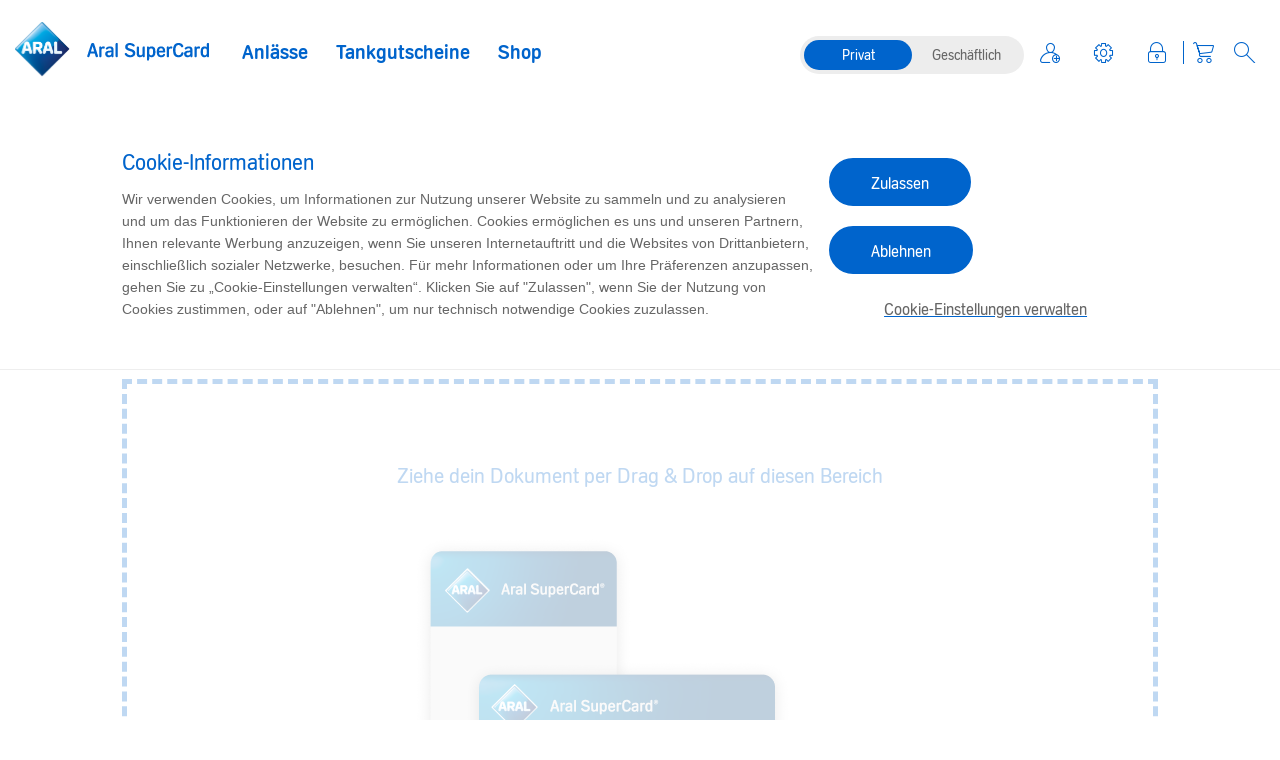

--- FILE ---
content_type: text/html; charset=UTF-8
request_url: https://www.aral-supercard.de/shop/kategorie/me4you
body_size: 6653
content:
<!DOCTYPE html>
<html dir="ltr" lang="de-DE">
<head>
<link rel="preconnect" href="//typo3.org">
<link rel="preconnect" href="//dccdn.de">
<link rel="preconnect" href="//www.aral-supercard.de">
<link rel="preconnect" href="//www.googletagmanager.com">
<link rel="preconnect" href="//business.aral-supercard.de">
<link rel="preconnect" href="//www.enable-javascript.com">
<link rel="preconnect" href="//www.facebook.com">
<link rel="preconnect" href="//de.linkedin.com">
<link rel="preconnect" href="//www.xing.com">
<link rel="preconnect" href="//userlike-cdn-widgets.s3-eu-west-1.amazonaws.com">
<link rel="preload" href="https://dccdn.de/www.aral-supercard.de/typo3conf/ext/provider/Resources/Public/fonts/aral/AralV3-Light.woff" as="font" type="font/woff" crossorigin>
<link rel="preload" href="https://dccdn.de/www.aral-supercard.de/typo3conf/ext/provider/Resources/Public/fonts/aral/AralV3-Bold.woff" as="font" type="font/woff" crossorigin>
<link rel="preload" href="https://dccdn.de/www.aral-supercard.de/typo3conf/ext/provider/Resources/Public/fonts/aral/AralV3-Regular.woff" as="font" type="font/woff" crossorigin>
<link rel="preload" href="https://dccdn.de/www.aral-supercard.de/typo3conf/ext/provider/Resources/Public/fonts/aral/AralV3-BoldExtended.woff" as="font" type="font/woff" crossorigin>
<link rel="preload" href="https://dccdn.de/www.aral-supercard.de/typo3conf/ext/provider/Resources/Public/fonts/icon-font/aral-supercard-icons-1701873441.ttf?cvjey2" as="font" type="font/ttf" crossorigin>

<link rel="dns-prefetch" href="//typo3.org">
<link rel="dns-prefetch" href="//dccdn.de">
<link rel="dns-prefetch" href="//www.aral-supercard.de">
<link rel="dns-prefetch" href="//www.googletagmanager.com">
<link rel="dns-prefetch" href="//business.aral-supercard.de">
<link rel="dns-prefetch" href="//www.enable-javascript.com">
<link rel="dns-prefetch" href="//www.facebook.com">
<link rel="dns-prefetch" href="//de.linkedin.com">
<link rel="dns-prefetch" href="//www.xing.com">
<link rel="dns-prefetch" href="//userlike-cdn-widgets.s3-eu-west-1.amazonaws.com">

<meta charset="utf-8">
<!-- 
	build by sitepackagebuilder.com

	This website is powered by TYPO3 - inspiring people to share!
	TYPO3 is a free open source Content Management Framework initially created by Kasper Skaarhoj and licensed under GNU/GPL.
	TYPO3 is copyright 1998-2026 of Kasper Skaarhoj. Extensions are copyright of their respective owners.
	Information and contribution at https://typo3.org/
-->




<meta name="description" content="" />
<meta name="keywords" content="" />
<meta name="og:description" content="" />
<meta name="og:title" content="Me4You Karte - Motiv hochladen | Aral SuperCard" />
<meta http-equiv="x-ua-compatible" content="IE=edge" />
<meta name="generator" content="TYPO3 CMS" />
<meta name="viewport" content="width=device-width, initial-scale=1" />
<meta name="robots" content="index,follow" />
<meta name="author" content="Aral SuperCard" />
<meta name="twitter:card" content="summary" />
<meta name="apple-mobile-web-app-capable" content="no" />


<link rel="stylesheet" href="https://dccdn.de/www.aral-supercard.de/typo3temp/assets/compressed/merged-ce1ca62bf4cd15b094ee5af69e476e28-a48831635a9ba6de35a34315d316a73e.1755850562.css" media="all">


<script src="https://dccdn.de/www.aral-supercard.de/typo3temp/assets/compressed/merged-8bb4bab945b023f8293bb2059868955c-9f8a97abd5f92f92d442a39351df5a94.1755850562.js"></script>
<script src="https://dccdn.de/www.aral-supercard.de/typo3temp/assets/compressed/anshin-441c60a8a69e0845e21c6479429b04c4.1747295910.js" defer="defer"></script>



<title>Me4You Karte - Motiv hochladen | Aral SuperCard</title>        <meta http-equiv="X-UA-Compatible" content="IE=edge">
        <link rel="apple-touch-icon" sizes="120x120" href="https://dccdn.de/www.aral-supercard.de/typo3conf/ext/provider/Resources/Public/img/favicon/apple-touch-icon.png">
        <link rel="icon" type="image/png" sizes="32x32" href="https://dccdn.de/www.aral-supercard.de/typo3conf/ext/provider/Resources/Public/img/favicon/favicon-32x32.png">
        <link rel="icon" type="image/png" sizes="16x16" href="https://dccdn.de/www.aral-supercard.de/typo3conf/ext/provider/Resources/Public/img/favicon/favicon-16x16.png">
        <link rel="mask-icon" href="https://dccdn.de/www.aral-supercard.de/typo3conf/ext/provider/Resources/Public/img/favicon/safari-pinned-tab.svg" color="#ffffff">
        <link rel="shortcut icon" href="https://dccdn.de/www.aral-supercard.de/typo3conf/ext/provider/Resources/Public/img/favicon/favicon.ico">
        <meta name="msapplication-TileColor" content="#ffffff">
        <meta name="msapplication-config" content="https://dccdn.de/www.aral-supercard.de/typo3conf/ext/provider/Resources/Public/img/favicon/browserconfig.xml">
        <meta name="theme-color" content="#ffffff">
        <meta name="google-site-verification" content="vWdm3d3RkAqrEXneZlgKbW3PxqxaQFEcqaCP92w-cXw">                <link rel="stylesheet" type="text/css" href="https://www.aral-supercard.de/typo3conf/ext/provider/Resources/Public/css/meforyou.min.css">
    <script src="https://www.aral-supercard.de/typo3conf/ext/provider/Resources/Public/js/meforyou.min.js"></script>
                <style>
        .alert.alert-warning {
            background-color: #fff3cd;
            border-color: #ffeeba;
            color: #856404;
        }
    </style>
<meta name="csrf-token" content="WP418HX6qm6AEqam2ow84s9GWDrfi9tSGe27FXhs">                             <script>
      window.COOKIE_DOMAINS = ["aral-supercard.de","business.aral-supercard.de"];
      window.GTM_ID = 'GTM-MMSDLRH';
      window.CONSENT_DOMAIN = '.aral-supercard.de';
      window.dataLayer = window.dataLayer || [];
      dataLayer = [{"pageType":"theme editor","pageUrl":"https:\/\/www.aral-supercard.de\/shop\/kategorie\/me4you","loginStatus":"logged out","debitorenID":"undefined","contentSection_1":"shop","contentSection_2":"kategorie","contentSection_3":"me4you"}];
          </script>
<noscript>
        <iframe src="https://www.googletagmanager.com/ns.html?id=GTM-MMSDLRH"
                height="0"
                width="0"
                style="display:none; visibility:hidden"
        ></iframe>
    </noscript>
             </head>
<body>

    <noscript>
        <iframe src="https://www.googletagmanager.com/ns.html?id=GTM-MMSDLRH"
                height="0"
                width="0"
                style="display:none; visibility:hidden"
        ></iframe>
    </noscript>



<header class="ap-header">
    <div class="ap-navbar__container ap-section--theme-white">
        <div class="container-fluid">
            <div class="row align-items-center">
                <div class="col-2 d-lg-none">
                    <button class="ap-burger js-ap-burger" aria-label="Navigationsmenü" role="button">
                        <span class="ap-burger__container">
                            <span class="ap-burger__inner"></span>
                        </span>
                    </button>
                </div>
                <div class="col-8 col-lg-8 col-xl-6 no-relative d-lg-flex h-lg-100 align-items-center">
                    <div class="ap-logo ap-navbar__logo">
                                                    <a href="/" title="Logo Aral Supercard">
                                                                                            <img alt="Logo Aral Supercard" title="Logo Aral Supercard" width="195" height="60"
                                     src="https://dccdn.de/www.aral-supercard.de/typo3conf/ext/provider/Resources/Public/img/logo/aral_logo.svg">
                                                            </a>
                    </div>
                    <div class="d-none d-lg-block" style="height: 100%">
                        <nav class="ap-navbar">
                            <ul class="ap-menu ap-menu--main">
    
        <li class="ap-navbar__item" data-target="#navbar-meta--sub1">
            <a href="/anlaesse"
   title="Anlässe"
   class="ap-navbar__link   "
   target="_self">
    Anlässe
    
</a>


            
                <div class="ap-navbar--sub" id="navbar-meta--sub1">
                    <ul>
                        
                            <li>
                                <a href="/anlaesse/geschenkidee-fuer-jeden-anlass"
   title="Geschenkidee für jeden Anlass"
   class="ap-navbar__link   "
   target="_self">
    Geschenkidee für jeden Anlass
    
</a>




                                
                            </li>
                        
                            <li>
                                <a href="/anlaesse/tankgutschein-selbst-gestalten"
   title="Tankgutschein selbst gestalten"
   class="ap-navbar__link   "
   target="_self">
    Tankgutschein selbst gestalten
    
</a>




                                
                            </li>
                        
                            <li>
                                <a href="/anlaesse/geschenk-zum-neuen-auto"
   title="Geschenk zum neuen Auto"
   class="ap-navbar__link   "
   target="_self">
    Geschenk zum neuen Auto
    
</a>




                                
                            </li>
                        
                            <li>
                                <a href="/anlaesse/geschenk-zum-18-geburtstag"
   title="Geschenk zum 18. Geburtstag"
   class="ap-navbar__link   "
   target="_self">
    Geschenk zum 18. Geburtstag
    
</a>




                                
                            </li>
                        
                            <li>
                                <a href="/anlaesse/geschenk-zum-fuehrerschein"
   title="Geschenk zum Führerschein"
   class="ap-navbar__link   "
   target="_self">
    Geschenk zum Führerschein
    
</a>




                                
                            </li>
                        
                    </ul>
                </div>
            
        </li>

    
        <li class="ap-navbar__item" data-target="#navbar-meta--sub2">
            <a href="/tankgutscheine"
   title="Tankgutscheine"
   class="ap-navbar__link   "
   target="_self">
    Tankgutscheine
    
</a>


            
                <div class="ap-navbar--sub" id="navbar-meta--sub2">
                    <ul>
                        
                            <li>
                                <a href="/esupercard"
   title="eSuperCard"
   class="ap-navbar__link   "
   target="_self">
    eSuperCard
    
</a>




                                
                            </li>
                        
                            <li>
                                <a href="/me4you-gutscheinkarte"
   title="Me4You"
   class="ap-navbar__link   "
   target="_self">
    Me4You
    
</a>




                                
                            </li>
                        
                            <li>
                                <a href="/tankgutscheine/gutscheinkarte/for-you"
   title="For You"
   class="ap-navbar__link   "
   target="_self">
    For You
    
</a>




                                
                            </li>
                        
                            <li>
                                <a href="/tankgutscheine/gutscheinkarte/sammelkarten"
   title="Sammelkarten"
   class="ap-navbar__link   "
   target="_self">
    Sammelkarten
    
</a>




                                
                                    <ul class="ap-navbar--subsub">
                                        
                                            <li>
                                                <a href="/tankgutscheine/gutscheinkarte/sammelkarten/fussball"
   title="Fußball"
   class="ap-navbar__link   "
   target="_self">
    Fußball
    
</a>


                                            </li>
                                        
                                            <li>
                                                <a href="/tankgutscheine/gutscheinkarte/sammelkarten/pummeleinhorn"
   title="Pummeleinhorn"
   class="ap-navbar__link   "
   target="_self">
    Pummeleinhorn
    
</a>


                                            </li>
                                        
                                    </ul>
                                
                            </li>
                        
                            <li>
                                <a href="/tankgutscheine/gutscheinkarte/aral-tankgutschein-online-kaufen"
   title="Standardkarten"
   class="ap-navbar__link   "
   target="_self">
    Standardkarten
    
</a>




                                
                            </li>
                        
                            <li>
                                <a href="/tankgutscheine/geschenkverpackungen"
   title="Geschenkverpackungen"
   class="ap-navbar__link   "
   target="_self">
    Geschenkverpackungen
    
</a>




                                
                            </li>
                        
                    </ul>
                </div>
            
        </li>

    
        <li class="ap-navbar__item" data-target="#navbar-meta--sub3">
            <a href="/shop"
   title="Shop"
   class="ap-navbar__link active  "
   target="_self">
    Shop
    
</a>


            
        </li>

    
</ul>

                        </nav>
                    </div>
                </div>

                <div class="col-2 col-lg-4 col-xl-6 no-relative" style="height: 100%;">
                    <nav class="ap-navbar ap-navbar--meta">
                                                <div class="ap-subsidiary-switcher d-none d-lg-flex">
                            <div class="ap-subsidiary-switcher-wrapper">
                                
                            </div>
                        </div>
                        
                        
                        <div class="ap-context-switcher d-none d-lg-flex">
                            <div
                                class="ap-context-switcher__buttons ap-context--b2c">

                                
                                <a href=""
                                   class="ap-context-switcher__link ap-context-switcher--b2c ap-context--active">
                                    <i class="ap-icon ap-icon-user"></i>
                                    <span>Privat</span></a>
                                <a href="https://business.aral-supercard.de"
                                   class="ap-context-switcher__link ap-context-switcher--b2b ">
                                    <i class="ap-icon ap-icon-business-partner"></i>
                                    <span>Geschäftlich</span></a>

                                                            </div>
                        </div>

                                                <ul class="d-none d-lg-flex">
                                                        
                                <li class="ap-navbar__item" data-target="#navbar--sub1">
                                    <a href="/neukunde" title="Neukunde" class="ap-navbar__link">
                                        
                                                <i class="ap-icon ap-icon-new-account"></i>
                                                <span>Neukunde</span>
                                            
                                    </a>

                                    
                                </li>
                            
                                <li class="ap-navbar__item" data-target="#navbar--sub2">
                                    <a href="/services" title="Services" class="ap-navbar__link">
                                        
                                                <i class="ap-icon ap-icon-settings"></i>
                                                <span>Services</span>
                                            
                                    </a>

                                    
                                        <div class="ap-navbar--sub" id="navbar--sub2">
                                            <ul>
                                                
                                                    <li>
                                                        <a href="/newsletter" title="Newsletter" class="ap-navbar__link ap-navbar__link-sub">
                                                            Newsletter
                                                        </a>
                                                        
                                                    </li>
                                                
                                                    <li>
                                                        <a href="/services/karte-aktivieren" title="Karte aktivieren" class="ap-navbar__link ap-navbar__link-sub">
                                                            Karte aktivieren
                                                        </a>
                                                        
                                                    </li>
                                                
                                                    <li>
                                                        <a href="/services/kartenguthaben-abrufen" title="Kartenguthaben abrufen" class="ap-navbar__link ap-navbar__link-sub">
                                                            Kartenguthaben abrufen
                                                        </a>
                                                        
                                                    </li>
                                                
                                                    <li>
                                                        <a href="/services/karte-registrieren" title="Karte registrieren" class="ap-navbar__link ap-navbar__link-sub">
                                                            Karte registrieren
                                                        </a>
                                                        
                                                    </li>
                                                
                                                    <li>
                                                        <a href="/hilfe" title="Hilfe-Center" class="ap-navbar__link ap-navbar__link-sub">
                                                            Hilfe-Center
                                                        </a>
                                                        
                                                    </li>
                                                
                                            </ul>
                                        </div>
                                    
                                </li>
                            
                                <li class="ap-navbar__item" data-target="#navbar--sub3">
                                    <a href="/login" title="Login" class="ap-navbar__link">
                                        
                                                <i class="ap-icon ap-icon-lock-closed"></i>
                                                <span>Login</span>
                                            
                                    </a>

                                    
                                </li>
                            
                        </ul>
                                                <span class="d-none d-lg-block ap-menu--spacer"></span>
                        <ul>
                                                        <li class="ap-navbar__item">
                                <a href="https://www.aral-supercard.de/shop/warenkorb" aria-label="Warenkorb" class="ap-cart-link ap-navbar__link">
                        <i class="ap-icon ap-icon-cart"></i>
                        <span class="ap-cart-link__count"></span>
                    </a>
                            </li>
                                                        <li class="ap-navbar__item ap-navbar__searchbar">
                                <form method="get" action="/suchen">
                                    <button type="submit" name="submitSearch"
                                            class="ap-submit ap-icon ap-icon ap-icon-magnifier"
                                            aria-label="Open Search"></button>
                                    <input type="text" name="q" class="ap-search" placeholder="Suchbegriff"
                                           maxlength="2147483647">
                                    <div class="ap-close">
                                        <div class="ap-close__inner"></div>
                                    </div>
                                </form>
                            </li>
                        </ul>
                                            </nav>
                </div>
            </div>
        </div>

    </div>

</header>





<main class="ap-main">
    <noscript>
    <div class="container-fluid" id="noscript">
        <div class="row">
            <div class="col-md-12">
                <div class="container">
                    <div class="row">
                        <div class="column-12">
                            <h3>JavaScript deaktiviert!</h3>

                            <p>Um den vollen Funktionsumfang dieser Webseite zu erfahren, benötigen Sie JavaScript.<br>
                                Eine Anleitung wie Sie JavaScript in Ihrem Browser aktivieren finden Sie
                                <a href="https://www.enable-javascript.com/de/" target="_blank">hier</a>.</p>
                        </div>
                    </div>
                </div>
            </div>
        </div>
    </div>
</noscript>

<div id="ap-cookie-wall"></div>


    
        
                
                




<div class="container-fluid ap-breadcrumb ap-section--theme-white">
    <div class="row justify-content-center">
        <div class="col-10">
            <ul>
                
                    
                        <li>
                            <a title="Home" class="active">
                                Home
                            </a>
                        </li>
                    

                
                    
                        <li>
                            <a href="/shop" title="Shop" class="active">
                                Shop
                            </a>
                        </li>
                    

                
            </ul>
        </div>
    </div>
</div>


            
        <div class="ap-section ap-section--theme-white ap-button--theme-white">
    <div class="container-fluid">
        
            
        
    

<div class="row ap-content__row justify-content-center">
    <div class="col-12 col-md-10">
        
            <div class="hide-typo3">
        
    <div class="ap-steps">
                    <a href="https://www.aral-supercard.de/shop/kategorie/me4you" data-countable
       class="ap-steps__item ap-steps__item--active">
        <span></span>
            Motiv auswählen
    </a>

            <a href="https://www.aral-supercard.de/shop/kategorie/me4you/edit" data-countable
       class="ap-steps__item ">
            <span></span>
        Motiv bearbeiten</a>


            <div data-countable
     class="ap-steps__item">
    <span></span>
    Motiv überprüfen
</div>

        </div>
    
    <form method="POST" action="https://www.aral-supercard.de/shop/kategorie/me4you/upload" accept-charset="UTF-8" class="ap-cb-motif-upload__form" enctype="multipart/form-data"><input name="_token" type="hidden" value="WP418HX6qm6AEqam2ow84s9GWDrfi9tSGe27FXhs">
    <input name="form_name" type="hidden" value="meforyou_upload">

    <div class="ap-cb-motif-upload">
        <div class="ap-cb-motif-upload__wrapper" onclick="document.getElementById('ap-cb-motif-upload__input').click()">
            <h4 class="ap-text--blue mt-0 mb-5 d-none d-md-block">Ziehe dein Dokument per Drag & Drop auf diesen Bereich</h4>
            <div class="ap-cp-image__wrapper">
                <img src="https://www.aral-supercard.de/storage/meforyou/start.png" alt="Aral SuperCard"
                     style="display: inline-block"/>
                <img src="https://www.aral-supercard.de/typo3conf/ext/provider/Resources/Public/img/icons/ico-upload.svg"
                     loading="lazy" width="70" alt="Icon Upload" style="display:inline" class="mb-2"/>
            </div>
            <h4 class="ap-text--blue d-none d-md-block">Oder</h4>
            <span class="ap-btn ap-btn--blue">Wähle eine Datei aus</span>

            <div class="d-flex flex-wrap flex-lg-nowrap mt-5 row">
                <div class="col-12 col-lg-4 d-flex text-small mb-2">
                    <img src="https://www.aral-supercard.de/typo3conf/ext/provider/Resources/Public/img/icons/ico-image.svg"
                         loading="lazy" alt="Icon Bildformat" style="display:inline; height:40px;" class="col-3 col-lg-2 p-0"/>
                    <div class="text-left ml-3"><p>Dateiformat:<br/>
                            <span class="font-weight-bold">PNG, JPG oder JPEG</span></p>
                    </div>
                </div>
                <div class="col-12 col-lg-4 d-flex text-small mb-2">
                    <img src="https://www.aral-supercard.de/typo3conf/ext/provider/Resources/Public/img/icons/ico-dimensions.svg"
                         loading="lazy" alt="Icon Bilddimensionen" style="display:inline; height:40px;" class="col-3 col-lg-2 p-0"/>
                    <div class="text-left ml-3"><p>Bildgröße:<br/>
                            <span class="font-weight-bold">Optimales Format: min. 2022 x 853 Pixel</span></p>
                    </div>
                </div>
                <div class="col-12 col-lg-4 d-flex text-small mb-2">
                    <img src="https://www.aral-supercard.de/typo3conf/ext/provider/Resources/Public/img/icons/ico-image-size.svg"
                         loading="lazy" alt="Icon Bildgröße" style="display:inline; height:40px;" class="col-3 col-lg-2 p-0"/>
                    <div class="text-left ml-3"><p>Dateigröße:<br/>
                            <span class="font-weight-bold">Maximale Größe: 10 MB</span></p>
                    </div>
                </div>
            </div>
        </div>
    </div>

    

    <div class="ap-cb-motif-upload__form">
        <input class="ap-cb-motif-upload__input" id="ap-cb-motif-upload__input" accept=".jpg,.jpeg,.png" name="image" type="file">
        <input id="mixed_order" name="mixed_order" type="hidden" value="0">
        
    </div>
    </form>
    <style>
    .row +.row{
        margin-bottom: 10px;
    }
</style>
<div class="ap-accordion">
    <div class="ap-accordion__wrapper">
        <button class="ap-accordion-headline active" data-target="#acc-81-1" aria-controls="acc-81-1" role="accordion"
                data-toggle="acc">Bearbeitungs-Tipps <i
                    class="ap-icon ap-icon-arrow-right-1"></i></button>
        <div role="tabpanel" class="ap-accordion__item active" id="acc-81-1">
            <p>Folgende Bearbeitungsoptionen stehen dir zur Verfügung:</p>
            <div class="d-flex ap-mt-4">
                <i class="ap-tips-icon ap-icon ap-icon-format-hoch"></i>
                <ul class="ap-list mt-0">
                    <li><p> Du kannst deine Me4You Karte in Querformat, aber auch im Hochformat anlegen. Achte am besten bei
                            deiner Wahl des jeweiligen Fotomotives darauf.</p></li>
                </ul>
            </div>
            <div class="d-flex">
                <i class="ap-tips-icon ap-icon ap-icon-repeat"></i>
                <ul class="ap-list mt-0">
                    <li> <p> Du hast dein Bild hochgeladen und es liegt 90° auf der Seite? Kein Problem! Nutze einfach die
                            Drehen-Funktion um dein Bild im Uhrzeigersinn um 90° zu drehen.</p></li>
                </ul>
            </div>
            <div class="d-flex">
                <i class="ap-tips-icon ap-icon ap-icon-mirror-horizontal"></i>
                <ul class="ap-list mt-0">
                    <li>  <p>  Du hast auch die Möglichkeit dein Motiv zu spiegeln. Das ist evtl. notwendig, wenn du auch eine
                            unserer Masken verwendet hast.</p></li>
                </ul>
            </div>
            <div class="d-flex">
                <i class="ap-tips-icon ap-icon ap-icon-enlarge"></i>
                <ul class="ap-list mt-0">
                    <li>  <p> Du kannst dein Motiv auch vergrößern oder verkleinern. <b class="ap-text--blue">Achtung</b>:
                            Es darf kein Weißraum auf der Karte entstehen, daher ist die maximale Verkleinerung auf die
                            Größe der Karte beschränkt.</p></li>
                </ul>
            </div>
            <div class="d-flex">
                <i class="ap-tips-icon ap-icon ap-icon-mask-2"></i>
                <ul class="ap-list mt-0">
                    <li>  <p> Hübsche deine Karte doch einfach mal mit einer unserer Masken auf.</p></li>
                </ul>
            </div>
            <p class="ap-mt-4"><b class="ap-text--blue">Achtung</b>: Wenn dein Motiv einen Betrag enthält, achte
                bitte darauf, dass du bei der Wahl deines Ladebetrages den entsprechenden Betrag auswählst.</p>

        </div>
    </div>
</div>

    <div id="domMessage" class="ap-button--theme-white" style="display:none; padding:20px;">
        <h2>Bild wird hochgeladen.</h2>
        <a href="https://www.aral-supercard.de/shop/kategorie/me4you"
           class="ap-btn ap-btn--blue ap-btn--icon-arrow-right ap-no-margin">Upload abbrechen</a>
    </div>
</div>
        
    </div>
</div>

        
    </div>
</div>

    
    
    
            
</main>


<div class="ap-navbar__overlay">
    <div class="ap-navbar__overlay-inner">
        <nav class="ap-navbar">
            <ul>
                
                    <li class="ap-navbar__item">
                        <a href="/anlaesse" title="Anlässe" class="ap-navbar__link">
                            <span>Anlässe</span>
                        </a>

                        
                                <span class="ap-navbar__arrow ap-icon ap-icon-arrow-down_1"
                                      data-target="#navbar-overlay--sub0" aria-expanded="false"></span>
                        
                    </li>
                    
                        <div class="ap-navbar--sub" id="navbar-overlay--sub0">
                            <ul>
                                
                                    <li class="ap-navbar__item">
                                        <a href="/anlaesse/geschenkidee-fuer-jeden-anlass" title="Geschenkidee für jeden Anlass" class="ap-navbar__link">
                                            <span>Geschenkidee für jeden Anlass</span>
                                        </a>

                                        
                                    </li>
                                    
                                
                                    <li class="ap-navbar__item">
                                        <a href="/anlaesse/tankgutschein-selbst-gestalten" title="Tankgutschein selbst gestalten" class="ap-navbar__link">
                                            <span>Tankgutschein selbst gestalten</span>
                                        </a>

                                        
                                    </li>
                                    
                                
                                    <li class="ap-navbar__item">
                                        <a href="/anlaesse/geschenk-zum-neuen-auto" title="Geschenk zum neuen Auto" class="ap-navbar__link">
                                            <span>Geschenk zum neuen Auto</span>
                                        </a>

                                        
                                    </li>
                                    
                                
                                    <li class="ap-navbar__item">
                                        <a href="/anlaesse/geschenk-zum-18-geburtstag" title="Geschenk zum 18. Geburtstag" class="ap-navbar__link">
                                            <span>Geschenk zum 18. Geburtstag</span>
                                        </a>

                                        
                                    </li>
                                    
                                
                                    <li class="ap-navbar__item">
                                        <a href="/anlaesse/geschenk-zum-fuehrerschein" title="Geschenk zum Führerschein" class="ap-navbar__link">
                                            <span>Geschenk zum Führerschein</span>
                                        </a>

                                        
                                    </li>
                                    
                                
                            </ul>
                        </div>
                    
                
                    <li class="ap-navbar__item">
                        <a href="/tankgutscheine" title="Tankgutscheine" class="ap-navbar__link">
                            <span>Tankgutscheine</span>
                        </a>

                        
                                <span class="ap-navbar__arrow ap-icon ap-icon-arrow-down_1"
                                      data-target="#navbar-overlay--sub1" aria-expanded="false"></span>
                        
                    </li>
                    
                        <div class="ap-navbar--sub" id="navbar-overlay--sub1">
                            <ul>
                                
                                    <li class="ap-navbar__item">
                                        <a href="/esupercard" title="eSuperCard" class="ap-navbar__link">
                                            <span>eSuperCard</span>
                                        </a>

                                        
                                    </li>
                                    
                                
                                    <li class="ap-navbar__item">
                                        <a href="/me4you-gutscheinkarte" title="Me4You" class="ap-navbar__link">
                                            <span>Me4You</span>
                                        </a>

                                        
                                    </li>
                                    
                                
                                    <li class="ap-navbar__item">
                                        <a href="/tankgutscheine/gutscheinkarte/for-you" title="For You" class="ap-navbar__link">
                                            <span>For You</span>
                                        </a>

                                        
                                    </li>
                                    
                                
                                    <li class="ap-navbar__item">
                                        <a href="/tankgutscheine/gutscheinkarte/sammelkarten" title="Sammelkarten" class="ap-navbar__link">
                                            <span>Sammelkarten</span>
                                        </a>

                                        
                                                <span class="ap-navbar__arrow sub ap-icon ap-icon-arrow-down_1"
                                                      data-target="#navbar-overlay--subsub13"
                                                      aria-expanded="false"></span>
                                        
                                    </li>
                                    
                                        <div class="ap-navbar--subsub"
                                             id="navbar-overlay--subsub13">
                                            <ul>
                                                
                                                    <li class="ap-navbar__item">
                                                        <a href="/tankgutscheine/gutscheinkarte/sammelkarten/fussball" title="Fußball" class="ap-navbar__link">
                                                            <span>Fußball</span>
                                                        </a>
                                                    </li>
                                                
                                                    <li class="ap-navbar__item">
                                                        <a href="/tankgutscheine/gutscheinkarte/sammelkarten/pummeleinhorn" title="Pummeleinhorn" class="ap-navbar__link">
                                                            <span>Pummeleinhorn</span>
                                                        </a>
                                                    </li>
                                                
                                            </ul>
                                        </div>
                                    
                                
                                    <li class="ap-navbar__item">
                                        <a href="/tankgutscheine/gutscheinkarte/aral-tankgutschein-online-kaufen" title="Standardkarten" class="ap-navbar__link">
                                            <span>Standardkarten</span>
                                        </a>

                                        
                                    </li>
                                    
                                
                                    <li class="ap-navbar__item">
                                        <a href="/tankgutscheine/geschenkverpackungen" title="Geschenkverpackungen" class="ap-navbar__link">
                                            <span>Geschenkverpackungen</span>
                                        </a>

                                        
                                    </li>
                                    
                                
                            </ul>
                        </div>
                    
                
                    <li class="ap-navbar__item">
                        <a href="/shop" title="Shop" class="ap-navbar__link active">
                            <span>Shop</span>
                        </a>

                        
                    </li>
                    
                
            </ul>
        </nav>
        <hr class="ap-hr--grey">
        <nav class="ap-navbar ap-navbar--meta ap-navbar--burger">
                        <div class="ap-context-switcher ap-context-switcher--burger">
                <div
                    class="ap-context-switcher__buttons ap-context--b2c">
                    <a href="https://www.aral-supercard.de"
                       class="ap-context-switcher__link ap-context-switcher--b2c ap-context--active">
                        <i class="ap-icon ap-icon-user"></i>
                        <span>Privat</span></a>
                    <a href="https://business.aral-supercard.de"
                       class="ap-context-switcher__link ap-context-switcher--b2b ">
                        <i class="ap-icon ap-icon-business-partner"></i>
                        <span>Geschäftlich</span></a>
                </div>
            </div>
                        <ul>
                                
                    <li class="ap-navbar__item" data-target="#navbar--sub1">
                        <a href="/neukunde" title="Neukunde" class="ap-navbar__link">
                            
                                    <i class="ap-icon ap-icon-new-account"></i>
                                    <span>Neukunde</span>
                                
                        </a>
                        
                    </li>
                    
                
                    <li class="ap-navbar__item" data-target="#navbar--sub2">
                        <a href="/services" title="Services" class="ap-navbar__link">
                            
                                    <i class="ap-icon ap-icon-settings"></i>
                                    <span>Services</span>
                                
                        </a>
                        
                                        <span class="ap-navbar__arrow ap-icon ap-icon-arrow-down_1"
                                              data-target="#navbar-overlay-meta--sub2"
                                              aria-expanded="false"></span>
                        
                    </li>
                    
                        <div class="ap-navbar--sub" id="navbar-overlay-meta--sub2">
                            <ul>
                                
                                    <li class="ap-navbar__item">
                                        <a href="/newsletter" title="Newsletter" class="ap-navbar__link">
                                            <span>Newsletter</span>
                                        </a>
                                        
                                    </li>
                                    
                                
                                    <li class="ap-navbar__item">
                                        <a href="/services/karte-aktivieren" title="Karte aktivieren" class="ap-navbar__link">
                                            <span>Karte aktivieren</span>
                                        </a>
                                        
                                    </li>
                                    
                                
                                    <li class="ap-navbar__item">
                                        <a href="/services/kartenguthaben-abrufen" title="Kartenguthaben abrufen" class="ap-navbar__link">
                                            <span>Kartenguthaben abrufen</span>
                                        </a>
                                        
                                    </li>
                                    
                                
                                    <li class="ap-navbar__item">
                                        <a href="/services/karte-registrieren" title="Karte registrieren" class="ap-navbar__link">
                                            <span>Karte registrieren</span>
                                        </a>
                                        
                                    </li>
                                    
                                
                                    <li class="ap-navbar__item">
                                        <a href="/hilfe" title="Hilfe-Center" class="ap-navbar__link">
                                            <span>Hilfe-Center</span>
                                        </a>
                                        
                                    </li>
                                    
                                
                            </ul>
                        </div>
                    
                
                    <li class="ap-navbar__item" data-target="#navbar--sub3">
                        <a href="/login" title="Login" class="ap-navbar__link">
                            
                                    <i class="ap-icon ap-icon-lock-closed"></i>
                                    <span>Login</span>
                                
                        </a>
                        
                    </li>
                    
                
            </ul>
        </nav>
    </div>
</div>






<footer class="ap-footer">
    <div class="container-fluid">
        <div class="row">
            <div class="ap-logo col-12 offset-md-1 col-md-10 col-xl-2 d-md-flex">
                <a href="/" title="Logo Aral Supercard">
                    <img alt="Logo Aral Supercard" title="Logo Aral Supercard" width="195" height="60"
                         src="https://dccdn.de/www.aral-supercard.de/typo3conf/ext/provider/Resources/Public/img/logo/aral_logo.svg">
                </a>
            </div>
            <div class="col-12 offset-md-1 offset-xl-0 col-md-10 col-xl-3">
                                <p class="ap-footer--text">Akzeptierte Zahlungsmittel</p>
                <div class="d-flex ap-payment-logos flex-wrap">
                    <img src="https://dccdn.de/www.aral-supercard.de/typo3conf/ext/provider/Resources/Public/img/logo/mastercard_logo.svg"
                         height="30" width="37" alt="MasterCard" title="MasterCard"/>
                    <img src="https://dccdn.de/www.aral-supercard.de/typo3conf/ext/provider/Resources/Public/img/logo/visa_logo.svg"
                         height="30" width="47" alt="Visa" title="Visa"/>
                </div>
                <p class="ap-footer--text">Sicheres Shoppen</p>
                <div class="d-flex ap-payment-logos flex-wrap">
                    <img src="https://dccdn.de/www.aral-supercard.de/typo3conf/ext/provider/Resources/Public/img/logo/worldline.png"
                         height="30" width="62" alt="Worldline" title="Worldline"/>
                    <img src="https://dccdn.de/www.aral-supercard.de/typo3conf/ext/provider/Resources/Public/img/logo/norton-secured.png"
                         height="30" width="56" alt="Norton Secured" title="Norton Secured"/>
                </div>
                                                <p class="ap-footer--text">Folge uns</p>
                                <div class="d-flex ap-payment-logos flex-wrap">
                    <a href="https://www.facebook.com/AralSuperCard/" title="Link Aral SuperCard auf Facebook"
                       target="_blank"><img
                            src="https://dccdn.de/www.aral-supercard.de/typo3conf/ext/provider/Resources/Public/img/logo/logo-facebook.svg"
                            height="30" width="62" alt="Logo Facebook" title="Logo Facebook"/></a>
                    <a href="https://de.linkedin.com/company/aral-supercard" title="Link Aral SuperCard auf LinkedIn"
                       target="_blank"><img
                            src="https://dccdn.de/www.aral-supercard.de/typo3conf/ext/provider/Resources/Public/img/logo/logo-linkedin.svg"
                            height="30" width="56" alt="Logo LinkedIn" title="Logo LinkedIn"/></a>
                    <a href="https://www.xing.com/pages/aral-supercard" title="Link Aral SuperCard auf Xing"
                       target="_blank"><img
                            src="https://dccdn.de/www.aral-supercard.de/typo3conf/ext/provider/Resources/Public/img/logo/logo-xing.svg"
                            height="30" width="56" alt="Logo Xing" title="Logo Xing"/></a>
                </div>
            </div>
            <div class="col-12 offset-md-1 offset-xl-0 col-md-10 col-xl-5">
                <div class="row">
                    <div class="col-12 col-sm-4">
                        <nav class="ap-navbar ap-navbar--footer">
                           
    <ul>
        <li class="ap-navbar__item"><span
            class="ap-navbar__link ap_navbar__headline">Legal</span></li>
        
            <li class="ap-navbar__item" data-target="#navbar--sub1">
                
                        <a href="/nutzungsbedingungen-newsletter" title="Nutzungsbedingungen Newsletter" class="ap-navbar__link">
                            Nutzungsbedingungen Newsletter
                        </a>
                    
            </li>
        
            <li class="ap-navbar__item" data-target="#navbar--sub2">
                
                        <a href="/impressum" title="Impressum" class="ap-navbar__link">
                            Impressum
                        </a>
                    
            </li>
        
            <li class="ap-navbar__item" data-target="#navbar--sub3">
                
                        <a href="/agb" title="AGB" class="ap-navbar__link">
                            AGB
                        </a>
                    
            </li>
        
            <li class="ap-navbar__item" data-target="#navbar--sub4">
                
                        <a href="#"
                           class="ap-navbar__link"
                           id="ap-cookie-preferences"
                           title="Cookie-Information">
                            Cookie-Information
                        </a>
                    
            </li>
        
            <li class="ap-navbar__item" data-target="#navbar--sub5">
                
                        <a href="/datenschutz" title="Datenschutz" class="ap-navbar__link">
                            Datenschutz
                        </a>
                    
            </li>
        
            <li class="ap-navbar__item" data-target="#navbar--sub6">
                
                        <a href="/seitenstruktur" title="Seitenstruktur" class="ap-navbar__link">
                            Seitenstruktur
                        </a>
                    
            </li>
        
    </ul>


                        </nav>
                    </div>
                    <div class="col-12 col-sm-4">
                        <nav class="ap-navbar ap-navbar--footer">
                            

                        </nav>
                    </div>
                    <div class="col-12 col-sm-4">
                        <nav class="ap-navbar ap-navbar--footer">
                            
    <ul>
        <li class="ap-navbar__item"><span class="ap-navbar__link ap_navbar__headline">Support</span>
        </li>
        
            <li class="ap-navbar__item" data-target="#navbar--sub1">
                <a href="/hilfe" title="Hilfe und Kontakt" class="ap-navbar__link">
                    Hilfe und Kontakt
                </a>
            </li>
        
            <li class="ap-navbar__item" data-target="#navbar--sub2">
                <a href="/preisliste" title="Preisliste" target="_blank" class="ap-navbar__link">
                    Preisliste
                </a>
            </li>
        
    </ul>


                        </nav>
                    </div>
                </div>
            </div>
            <div class="ap-copyright col-12 offset-md-1 offset-xl-3 col-md-5 col-xl-2 align-items-end">
                <p class="ap-text-grey">Copyright ©
                    2026
                    Aral
                </p>
            </div>
            <div class="ap-copyright__text d-flex align-items-end justify-content-md-end col-12 col-md-5 col-xl-6">
                <span class="ap-text-grey">Aral – ein Unternehmen der BP Group</span>
                <img src="https://dccdn.de/www.aral-supercard.de/typo3conf/ext/provider/Resources/Public/img/logo/bp.png" height="48"
                     width="36"
                     alt="BP Group" title="BP Group"/>
            </div>
        </div>
    </div>
</footer>



        <script async type="text/javascript" src="https://userlike-cdn-widgets.s3-eu-west-1.amazonaws.com/735d609ea45d474281c09e63c8f0ec1570cf82d3cf1f4110b4b98d4ce3f93a22.js"></script>
</body>
</html>

--- FILE ---
content_type: text/css
request_url: https://dccdn.de/www.aral-supercard.de/typo3temp/assets/compressed/merged-ce1ca62bf4cd15b094ee5af69e476e28-a48831635a9ba6de35a34315d316a73e.1755850562.css
body_size: 69773
content:
@charset 'UTF-8';.slick-slider{position:relative;display:block;box-sizing:border-box;-webkit-user-select:none;-moz-user-select:none;-ms-user-select:none;user-select:none;-webkit-touch-callout:none;-khtml-user-select:none;-ms-touch-action:pan-y;touch-action:pan-y;-webkit-tap-highlight-color:transparent;}.slick-list{position:relative;display:block;overflow:hidden;margin:0;padding:0;}.slick-list:focus{outline:none;}.slick-list.dragging{cursor:pointer;cursor:hand;}.slick-slider .slick-track,.slick-slider .slick-list{-webkit-transform:translate3d(0,0,0);-moz-transform:translate3d(0,0,0);-ms-transform:translate3d(0,0,0);-o-transform:translate3d(0,0,0);transform:translate3d(0,0,0);}.slick-track{position:relative;top:0;left:0;display:block;margin-left:auto;margin-right:auto;}.slick-track:before,.slick-track:after{display:table;content:'';}.slick-track:after{clear:both;}.slick-loading .slick-track{visibility:hidden;}.slick-slide{display:none;float:left;height:100%;min-height:1px;}[dir='rtl'] .slick-slide{float:right;}.slick-slide img{display:block;}.slick-slide.slick-loading img{display:none;}.slick-slide.dragging img{pointer-events:none;}.slick-initialized .slick-slide{display:block;}.slick-loading .slick-slide{visibility:hidden;}.slick-vertical .slick-slide{display:block;height:auto;border:1px solid transparent;}.slick-arrow.slick-hidden{display:none;}.slick-loading .slick-list{background:#fff url('../../../typo3conf/ext/provider/Resources/Public/vendor/slick/./ajax-loader.gif') center center no-repeat;}@font-face{font-family:'slick';font-weight:normal;font-style:normal;src:url('../../../typo3conf/ext/provider/Resources/Public/vendor/slick/./fonts/slick.eot');src:url('../../../typo3conf/ext/provider/Resources/Public/vendor/slick/./fonts/slick.eot?#iefix') format('embedded-opentype'),url('../../../typo3conf/ext/provider/Resources/Public/vendor/slick/./fonts/slick.woff') format('woff'),url('../../../typo3conf/ext/provider/Resources/Public/vendor/slick/./fonts/slick.ttf') format('truetype'),url('../../../typo3conf/ext/provider/Resources/Public/vendor/slick/./fonts/slick.svg#slick') format('svg');}.slick-prev,.slick-next{font-size:0;line-height:0;position:absolute;top:50%;display:block;width:20px;height:20px;padding:0;-webkit-transform:translate(0,-50%);-ms-transform:translate(0,-50%);transform:translate(0,-50%);cursor:pointer;color:transparent;border:none;outline:none;background:transparent;}.slick-prev:hover,.slick-prev:focus,.slick-next:hover,.slick-next:focus{color:transparent;outline:none;background:transparent;}.slick-prev:hover:before,.slick-prev:focus:before,.slick-next:hover:before,.slick-next:focus:before{opacity:1;}.slick-prev.slick-disabled:before,.slick-next.slick-disabled:before{opacity:.25;}.slick-prev:before,.slick-next:before{font-family:'slick';font-size:20px;line-height:1;opacity:.75;color:white;-webkit-font-smoothing:antialiased;-moz-osx-font-smoothing:grayscale;}.slick-prev{left:-25px;}[dir='rtl'] .slick-prev{right:-25px;left:auto;}.slick-prev:before{content:'←';}[dir='rtl'] .slick-prev:before{content:'→';}.slick-next{right:-25px;}[dir='rtl'] .slick-next{right:auto;left:-25px;}.slick-next:before{content:'→';}[dir='rtl'] .slick-next:before{content:'←';}.slick-dotted.slick-slider{margin-bottom:30px;}.slick-dots{position:absolute;bottom:-25px;display:block;width:100%;padding:0;margin:0;list-style:none;text-align:center;}.slick-dots li{position:relative;display:inline-block;width:20px;height:20px;margin:0 5px;padding:0;cursor:pointer;}.slick-dots li button{font-size:0;line-height:0;display:block;width:20px;height:20px;padding:5px;cursor:pointer;color:transparent;border:0;outline:none;background:transparent;}.slick-dots li button:hover,.slick-dots li button:focus{outline:none;}.slick-dots li button:hover:before,.slick-dots li button:focus:before{opacity:1;}.slick-dots li button:before{font-family:'slick';font-size:6px;line-height:20px;position:absolute;top:0;left:0;width:20px;height:20px;content:'•';text-align:center;opacity:.25;color:black;-webkit-font-smoothing:antialiased;-moz-osx-font-smoothing:grayscale;}.slick-dots li.slick-active button:before{opacity:.75;color:black;}.iziModal{display:none;position:fixed;top:0;bottom:0;left:0;right:0;margin:auto;background:#fff;box-shadow:0 0 8px rgba(0,0,0,.3);transition:margin-top .3s ease,height .3s ease;-webkit-transform:translateZ(0);transform:translateZ(0)}.iziModal *{-webkit-font-smoothing:antialiased}.iziModal::after{content:'';width:100%;height:0;opacity:0;position:absolute;left:0;bottom:0;z-index:1;background:linear-gradient(to bottom,transparent 0,rgba(0,0,0,.35) 100%);filter:progid:DXImageTransform.Microsoft.gradient(startColorstr='#00000000',endColorstr='#59000000',GradientType=0);transition:height .3s ease-in-out,opacity .3s ease-in-out;pointer-events:none}.iziModal.hasShadow::after{height:30px;opacity:1}.iziModal .iziModal-progressbar{position:absolute;left:0;top:0;width:100%;z-index:1}.iziModal .iziModal-progressbar>div{height:2px;width:100%}.iziModal .iziModal-header{background:#88a0b9;padding:14px 18px 15px;box-shadow:inset 0 -10px 15px -12px rgba(0,0,0,.3),0 0 0 #555;overflow:hidden;position:relative;z-index:10}.iziModal .iziModal-header-icon{font-size:40px;color:rgba(255,255,255,.5);padding:0 15px 0 0;margin:0;float:left}.iziModal .iziModal-header-title{color:#fff;font-size:18px;font-weight:600;line-height:1.3}.iziModal .iziModal-header-subtitle{color:rgba(255,255,255,.6);font-size:12px;line-height:1.45}.iziModal .iziModal-header-subtitle,.iziModal .iziModal-header-title{display:block;margin:0;padding:0;font-family:Lato,Arial;white-space:nowrap;overflow:hidden;text-overflow:ellipsis;text-align:left}.iziModal .iziModal-header-buttons{position:absolute;top:50%;right:10px;margin:-17px 0 0}.iziModal .iziModal-button{display:block;float:right;z-index:2;outline:0;height:34px;width:34px;border:0;padding:0;margin:0;opacity:.3;border-radius:50%;transition:opacity .5s ease,-webkit-transform .5s cubic-bezier(.16,.81,.32,1);transition:transform .5s cubic-bezier(.16,.81,.32,1),opacity .5s ease;transition:transform .5s cubic-bezier(.16,.81,.32,1),opacity .5s ease,-webkit-transform .5s cubic-bezier(.16,.81,.32,1);background-size:67%!important;-webkit-tap-highlight-color:transparent}.iziModal .iziModal-button-close{background:url([data-uri]) 50% 50% no-repeat}.iziModal .iziModal-button-fullscreen{background:url([data-uri]) 50% 50% no-repeat}.iziModal.isFullscreen .iziModal-button-fullscreen{background:url([data-uri]) 50% 50% no-repeat}.iziModal .iziModal-button-close:hover{-webkit-transform:rotate(180deg);transform:rotate(180deg)}.iziModal .iziModal-button:hover{opacity:.8}.iziModal .iziModal-header.iziModal-noSubtitle{height:auto;padding:10px 15px 12px}.iziModal .iziModal-header.iziModal-noSubtitle .iziModal-header-icon{font-size:23px;padding-right:13px}.iziModal .iziModal-header.iziModal-noSubtitle .iziModal-header-title{font-size:15px;margin:3px 0 0;font-weight:400}.iziModal .iziModal-header.iziModal-noSubtitle .iziModal-header-buttons{right:6px;margin:-16px 0 0}.iziModal .iziModal-header.iziModal-noSubtitle .iziModal-button{height:30px;width:30px}.iziModal-rtl{direction:rtl}.iziModal-rtl .iziModal-header{padding:14px 18px 15px 40px}.iziModal-rtl .iziModal-header-icon{float:right;padding:0 0 0 15px}.iziModal-rtl .iziModal-header-buttons{right:initial;left:10px}.iziModal-rtl .iziModal-button{float:left}.iziModal-rtl .iziModal-header-subtitle,.iziModal-rtl .iziModal-header-title{text-align:right;font-family:Tahoma,Lato,Arial;font-weight:500}.iziModal-rtl .iziModal-header.iziModal-noSubtitle{padding:10px 15px 12px 40px}.iziModal-rtl .iziModal-header.iziModal-noSubtitle .iziModal-header-icon{padding:0 0 0 13px}.iziModal.iziModal-light .iziModal-header-icon{color:rgba(0,0,0,.5)}.iziModal.iziModal-light .iziModal-header-title{color:#000}.iziModal.iziModal-light .iziModal-header-subtitle{color:rgba(0,0,0,.6)}.iziModal.iziModal-light .iziModal-button-close{background:url([data-uri]) 50% 50% no-repeat}.iziModal.iziModal-light .iziModal-button-fullscreen{background:url([data-uri]) 50% 50% no-repeat}.iziModal.iziModal-light.isFullscreen .iziModal-button-fullscreen{background:url([data-uri]) 50% 50% no-repeat}.iziModal .iziModal-loader{background:url([data-uri]) 50% 50% no-repeat #fff;position:absolute;left:0;right:0;top:0;bottom:0;z-index:9}.iziModal .iziModal-content-loader{background:url([data-uri]) 50% 50% no-repeat}.iziModal .iziModal-content:after,.iziModal .iziModal-content:before{content:'';display:table}.iziModal .iziModal-content:after{clear:both}.iziModal .iziModal-content{zoom:1;width:100%;-webkit-overflow-scrolling:touch}.iziModal .iziModal-wrap{width:100%;position:relative;-webkit-overflow-scrolling:touch;overflow-scrolling:touch}.iziModal .iziModal-iframe{border:0;margin:0 0 -6px;width:100%;transition:height .3s ease}.iziModal-overlay{display:block;position:fixed;top:0;left:0;height:100%;width:100%}.iziModal-navigate{position:fixed;left:0;right:0;top:0;bottom:0;pointer-events:none}.iziModal-navigate-caption{position:absolute;left:10px;top:10px;color:#fff;line-height:16px;font-size:9px;font-family:Lato,Arial;letter-spacing:.1em;text-indent:0;text-align:center;width:70px;padding:5px 0;text-transform:uppercase;display:none}.iziModal-navigate-caption::after,.iziModal-navigate-caption::before{position:absolute;top:2px;width:20px;height:20px;text-align:center;line-height:14px;font-size:12px;content:'';background-size:100%!important}.iziModal-navigate-caption:before{left:0;background:url([data-uri]) 50% 50% no-repeat}.iziModal-navigate-caption:after{right:0;background:url([data-uri]) 50% 50% no-repeat}.iziModal-navigate>button{position:fixed;bottom:0;top:0;border:0;height:100%;width:84px;background-size:100%!important;cursor:pointer;padding:0;opacity:.2;transition:opacity .3s ease;pointer-events:all;margin:0;outline:0}.iziModal-navigate>button:hover{opacity:1}.iziModal-navigate-prev{left:50%;background:url([data-uri]) 50% 50% no-repeat}.iziModal-navigate-next{right:50%;background:url([data-uri]) 50% 50% no-repeat}.iziModal.isAttachedTop .iziModal-header{border-top-left-radius:0;border-top-right-radius:0}.iziModal.isAttachedTop{margin-top:0!important;margin-bottom:auto!important;border-top-left-radius:0!important;border-top-right-radius:0!important}.iziModal.isAttachedBottom{margin-top:auto!important;margin-bottom:0!important;border-bottom-left-radius:0!important;border-bottom-right-radius:0!important}.iziModal.isFullscreen{max-width:100%!important;margin:0!important;height:100%!important}.iziModal.isAttached,.iziModal.isFullscreen{border-radius:0!important}.iziModal.hasScroll .iziModal-wrap{overflow-y:auto;overflow-x:hidden}html.iziModal-isAttached,html.iziModal-isOverflow{overflow:hidden}html.iziModal-isAttached body,html.iziModal-isOverflow body{overflow-y:scroll;position:relative}.iziModal ::-webkit-scrollbar{overflow:visible;height:7px;width:7px}.iziModal ::-webkit-scrollbar-thumb{background-color:rgba(0,0,0,.2);background-clip:padding-box;border:solid transparent;border-width:0;min-height:28px;padding:100px 0 0;box-shadow:inset 1px 1px 0 rgba(0,0,0,.1),inset 0 -1px 0 rgba(0,0,0,.07)}.iziModal ::-webkit-scrollbar-thumb:active{background-color:rgba(0,0,0,.4)}.iziModal ::-webkit-scrollbar-button{height:0;width:0}.iziModal ::-webkit-scrollbar-track{background-clip:padding-box;border:solid transparent;border-width:0 0 0 2px}.iziModal.transitionIn .iziModal-header{-webkit-animation:iziM-slideDown .7s cubic-bezier(.7,0,.3,1);animation:iziM-slideDown .7s cubic-bezier(.7,0,.3,1)}.iziModal.transitionIn .iziModal-header .iziModal-header-icon{-webkit-animation:iziM-revealIn 1s cubic-bezier(.16,.81,.32,1) both;animation:iziM-revealIn 1s cubic-bezier(.16,.81,.32,1) both}.iziModal.transitionIn .iziModal-header .iziModal-header-subtitle,.iziModal.transitionIn .iziModal-header .iziModal-header-title{-webkit-animation:iziM-slideIn 1s cubic-bezier(.16,.81,.32,1) both;animation:iziM-slideIn 1s cubic-bezier(.16,.81,.32,1) both}.iziModal.transitionIn .iziModal-header .iziModal-button{-webkit-animation:iziM-revealIn 1.2s cubic-bezier(.7,0,.3,1);animation:iziM-revealIn 1.2s cubic-bezier(.7,0,.3,1)}.iziModal.transitionIn .iziModal-iframe,.iziModal.transitionIn .iziModal-wrap{-webkit-animation:iziM-fadeIn 1.3s;animation:iziM-fadeIn 1.3s}.iziModal.transitionIn .iziModal-header{-webkit-animation-delay:0s;-moz-animation:0s;animation-delay:0s}.iziModal.transitionIn .iziModal-header .iziModal-header-icon,.iziModal.transitionIn .iziModal-header .iziModal-header-title{-webkit-animation-delay:.4s;-moz-animation:.4s;animation-delay:.4s}.iziModal.transitionIn .iziModal-header .iziModal-header-subtitle{-webkit-animation-delay:.5s;-moz-animation:.5s;animation-delay:.5s}.iziModal.transitionOut .iziModal-header,.iziModal.transitionOut .iziModal-header *{transition:none!important}.iziModal .fadeOut,.iziModal-navigate.fadeOut,.iziModal-overlay.fadeOut,.iziModal.fadeOut{-webkit-animation:iziM-fadeOut .5s;animation:iziM-fadeOut .5s;-webkit-animation-fill-mode:forwards;animation-fill-mode:forwards}.iziModal .fadeIn,.iziModal-navigate.fadeIn,.iziModal-overlay.fadeIn,.iziModal.fadeIn{-webkit-animation:iziM-fadeIn .5s;animation:iziM-fadeIn .5s}.iziModal-overlay.comingIn,.iziModal.comingIn{-webkit-animation:iziM-comingIn .5s ease;animation:iziM-comingIn .5s ease}.iziModal-overlay.comingOut,.iziModal.comingOut{-webkit-animation:iziM-comingOut .5s cubic-bezier(.16,.81,.32,1);animation:iziM-comingOut .5s cubic-bezier(.16,.81,.32,1);-webkit-animation-fill-mode:forwards;animation-fill-mode:forwards}.iziModal-overlay.bounceInDown,.iziModal.bounceInDown{-webkit-animation:iziM-bounceInDown .7s ease;animation:iziM-bounceInDown .7s ease}.iziModal-overlay.bounceOutDown,.iziModal.bounceOutDown{-webkit-animation:iziM-bounceOutDown .7s ease;animation:iziM-bounceOutDown .7s ease}.iziModal-overlay.bounceInUp,.iziModal.bounceInUp{-webkit-animation:iziM-bounceInUp .7s ease;animation:iziM-bounceInUp .7s ease}.iziModal-overlay.bounceOutUp,.iziModal.bounceOutUp{-webkit-animation:iziM-bounceOutUp .7s ease;animation:iziM-bounceOutUp .7s ease}.iziModal-overlay.fadeInDown,.iziModal.fadeInDown{-webkit-animation:iziM-fadeInDown .7s cubic-bezier(.16,.81,.32,1);animation:iziM-fadeInDown .7s cubic-bezier(.16,.81,.32,1)}.iziModal-overlay.fadeOutDown,.iziModal.fadeOutDown{-webkit-animation:iziM-fadeOutDown .5s ease;animation:iziM-fadeOutDown .5s ease}.iziModal-overlay.fadeInUp,.iziModal.fadeInUp{-webkit-animation:iziM-fadeInUp .7s cubic-bezier(.16,.81,.32,1);animation:iziM-fadeInUp .7s cubic-bezier(.16,.81,.32,1)}.iziModal-overlay.fadeOutUp,.iziModal.fadeOutUp{-webkit-animation:iziM-fadeOutUp .5s ease;animation:iziM-fadeOutUp .5s ease}.iziModal-overlay.fadeInLeft,.iziModal.fadeInLeft{-webkit-animation:iziM-fadeInLeft .7s cubic-bezier(.16,.81,.32,1);animation:iziM-fadeInLeft .7s cubic-bezier(.16,.81,.32,1)}.iziModal-overlay.fadeOutLeft,.iziModal.fadeOutLeft{-webkit-animation:iziM-fadeOutLeft .5s ease;animation:iziM-fadeOutLeft .5s ease}.iziModal-overlay.fadeInRight,.iziModal.fadeInRight{-webkit-animation:iziM-fadeInRight .7s cubic-bezier(.16,.81,.32,1);animation:iziM-fadeInRight .7s cubic-bezier(.16,.81,.32,1)}.iziModal-overlay.fadeOutRight,.iziModal.fadeOutRight{-webkit-animation:iziM-fadeOutRight .5s ease;animation:iziM-fadeOutRight .5s ease}.iziModal-overlay.flipInX,.iziModal.flipInX{-webkit-animation:iziM-flipInX .7s ease;animation:iziM-flipInX .7s ease}.iziModal-overlay.flipOutX,.iziModal.flipOutX{-webkit-animation:iziM-flipOutX .7s ease;animation:iziM-flipOutX .7s ease}@-webkit-keyframes iziM-comingIn{0%{opacity:0;-webkit-transform:scale(.9) translateY(-20px) perspective(600px) rotateX(10deg);transform:scale(.9) translateY(-20px) perspective(600px) rotateX(10deg)}to{opacity:1;-webkit-transform:scale(1) translateY(0) perspective(600px) rotateX(0);transform:scale(1) translateY(0) perspective(600px) rotateX(0)}}@keyframes iziM-comingIn{0%{opacity:0;-webkit-transform:scale(.9) translateY(-20px) perspective(600px) rotateX(10deg);transform:scale(.9) translateY(-20px) perspective(600px) rotateX(10deg)}to{opacity:1;-webkit-transform:scale(1) translateY(0) perspective(600px) rotateX(0);transform:scale(1) translateY(0) perspective(600px) rotateX(0)}}@-webkit-keyframes iziM-comingOut{0%{opacity:1;-webkit-transform:scale(1);transform:scale(1)}to{opacity:0;-webkit-transform:scale(.9);transform:scale(.9)}}@keyframes iziM-comingOut{0%{opacity:1;-webkit-transform:scale(1);transform:scale(1)}to{opacity:0;-webkit-transform:scale(.9);transform:scale(.9)}}@-webkit-keyframes iziM-fadeOut{0%{opacity:1}to{opacity:0}}@keyframes iziM-fadeOut{0%{opacity:1}to{opacity:0}}@-webkit-keyframes iziM-fadeIn{0%{opacity:0}to{opacity:1}}@keyframes iziM-fadeIn{0%{opacity:0}to{opacity:1}}@-webkit-keyframes iziM-slideIn{0%{opacity:0;-webkit-transform:translateX(50px)}to{opacity:1;-webkit-transform:translateX(0)}}@keyframes iziM-slideIn{0%{opacity:0;-webkit-transform:translateX(50px);transform:translateX(50px)}to{opacity:1;-webkit-transform:translateX(0);transform:translateX(0)}}@-webkit-keyframes iziM-slideDown{0%{opacity:0;-webkit-transform:scale(1,0) translateY(-40px);-webkit-transform-origin:center top}}@keyframes iziM-slideDown{0%{opacity:0;-webkit-transform:scale(1,0) translateY(-40px);transform:scale(1,0) translateY(-40px);-webkit-transform-origin:center top;transform-origin:center top}}@-webkit-keyframes iziM-revealIn{0%{opacity:0;-webkit-transform:scale3d(.3,.3,1)}}@keyframes iziM-revealIn{0%{opacity:0;-webkit-transform:scale3d(.3,.3,1);transform:scale3d(.3,.3,1)}}@-webkit-keyframes iziM-bounceInDown{0%,60%,75%,90%,to{-webkit-animation-timing-function:cubic-bezier(.215,.61,.355,1);animation-timing-function:cubic-bezier(.215,.61,.355,1)}0%{opacity:0;-webkit-transform:translate3d(0,-1000px,0);transform:translate3d(0,-1000px,0)}60%{opacity:1;-webkit-transform:translate3d(0,25px,0);transform:translate3d(0,25px,0)}75%{-webkit-transform:translate3d(0,-10px,0);transform:translate3d(0,-10px,0)}90%{-webkit-transform:translate3d(0,5px,0);transform:translate3d(0,5px,0)}to{-webkit-transform:none;transform:none}}@keyframes iziM-bounceInDown{0%,60%,75%,90%,to{-webkit-animation-timing-function:cubic-bezier(.215,.61,.355,1);animation-timing-function:cubic-bezier(.215,.61,.355,1)}0%{opacity:0;-webkit-transform:translate3d(0,-1000px,0);transform:translate3d(0,-1000px,0)}60%{opacity:1;-webkit-transform:translate3d(0,25px,0);transform:translate3d(0,25px,0)}75%{-webkit-transform:translate3d(0,-10px,0);transform:translate3d(0,-10px,0)}90%{-webkit-transform:translate3d(0,5px,0);transform:translate3d(0,5px,0)}to{-webkit-transform:none;transform:none}}@-webkit-keyframes iziM-bounceOutDown{20%{-webkit-transform:translate3d(0,10px,0);transform:translate3d(0,10px,0)}40%,45%{opacity:1;-webkit-transform:translate3d(0,-20px,0);transform:translate3d(0,-20px,0)}to{opacity:0;-webkit-transform:translate3d(0,1000px,0);transform:translate3d(0,1000px,0)}}@keyframes iziM-bounceOutDown{20%{-webkit-transform:translate3d(0,10px,0);transform:translate3d(0,10px,0)}40%,45%{opacity:1;-webkit-transform:translate3d(0,-20px,0);transform:translate3d(0,-20px,0)}to{opacity:0;-webkit-transform:translate3d(0,1000px,0);transform:translate3d(0,1000px,0)}}@-webkit-keyframes iziM-bounceInUp{0%,60%,75%,90%,to{-webkit-animation-timing-function:cubic-bezier(.215,.61,.355,1);animation-timing-function:cubic-bezier(.215,.61,.355,1)}0%{opacity:0;-webkit-transform:translate3d(0,1000px,0);transform:translate3d(0,1000px,0)}60%{opacity:1;-webkit-transform:translate3d(0,-20px,0);transform:translate3d(0,-20px,0)}75%{-webkit-transform:translate3d(0,10px,0);transform:translate3d(0,10px,0)}90%{-webkit-transform:translate3d(0,-5px,0);transform:translate3d(0,-5px,0)}to{-webkit-transform:translate3d(0,0,0);transform:translate3d(0,0,0)}}@keyframes iziM-bounceInUp{0%,60%,75%,90%,to{-webkit-animation-timing-function:cubic-bezier(.215,.61,.355,1);animation-timing-function:cubic-bezier(.215,.61,.355,1)}0%{opacity:0;-webkit-transform:translate3d(0,1000px,0);transform:translate3d(0,1000px,0)}60%{opacity:1;-webkit-transform:translate3d(0,-20px,0);transform:translate3d(0,-20px,0)}75%{-webkit-transform:translate3d(0,10px,0);transform:translate3d(0,10px,0)}90%{-webkit-transform:translate3d(0,-5px,0);transform:translate3d(0,-5px,0)}to{-webkit-transform:translate3d(0,0,0);transform:translate3d(0,0,0)}}@-webkit-keyframes iziM-bounceOutUp{20%{-webkit-transform:translate3d(0,-10px,0);transform:translate3d(0,-10px,0)}40%,45%{opacity:1;-webkit-transform:translate3d(0,20px,0);transform:translate3d(0,20px,0)}to{opacity:0;-webkit-transform:translate3d(0,-2000px,0);transform:translate3d(0,-2000px,0)}}@keyframes iziM-bounceOutUp{20%{-webkit-transform:translate3d(0,-10px,0);transform:translate3d(0,-10px,0)}40%,45%{opacity:1;-webkit-transform:translate3d(0,20px,0);transform:translate3d(0,20px,0)}to{opacity:0;-webkit-transform:translate3d(0,-1000px,0);transform:translate3d(0,-1000px,0)}}@-webkit-keyframes iziM-fadeInDown{0%{opacity:0;-webkit-transform:translate3d(0,-100px,0);transform:translate3d(0,-100px,0)}to{opacity:1;-webkit-transform:none;transform:none}}@keyframes iziM-fadeInDown{0%{opacity:0;-webkit-transform:translate3d(0,-100px,0);transform:translate3d(0,-100px,0)}to{opacity:1;-webkit-transform:none;transform:none}}@-webkit-keyframes iziM-fadeOutDown{0%{opacity:1}to{opacity:0;-webkit-transform:translate3d(0,100px,0);transform:translate3d(0,100px,0)}}@keyframes iziM-fadeOutDown{0%{opacity:1}to{opacity:0;-webkit-transform:translate3d(0,100px,0);transform:translate3d(0,100px,0)}}@-webkit-keyframes iziM-fadeInUp{0%{opacity:0;-webkit-transform:translate3d(0,100px,0);transform:translate3d(0,100px,0)}to{opacity:1;-webkit-transform:none;transform:none}}@keyframes iziM-fadeInUp{0%{opacity:0;-webkit-transform:translate3d(0,100px,0);transform:translate3d(0,100px,0)}to{opacity:1;-webkit-transform:none;transform:none}}@-webkit-keyframes iziM-fadeOutUp{0%{opacity:1}to{opacity:0;-webkit-transform:translate3d(0,-100px,0);transform:translate3d(0,-100px,0)}}@keyframes iziM-fadeOutUp{0%{opacity:1}to{opacity:0;-webkit-transform:translate3d(0,-100px,0);transform:translate3d(0,-100px,0)}}@-webkit-keyframes iziM-fadeInLeft{0%{opacity:0;-webkit-transform:translate3d(-200px,0,0);transform:translate3d(-200px,0,0)}to{opacity:1;-webkit-transform:none;transform:none}}@keyframes iziM-fadeInLeft{0%{opacity:0;-webkit-transform:translate3d(-200px,0,0);transform:translate3d(-200px,0,0)}to{opacity:1;-webkit-transform:none;transform:none}}@-webkit-keyframes iziM-fadeOutLeft{0%{opacity:1}to{opacity:0;-webkit-transform:translate3d(-200px,0,0);transform:translate3d(-200px,0,0)}}@keyframes iziM-fadeOutLeft{0%{opacity:1}to{opacity:0;-webkit-transform:translate3d(-200px,0,0);transform:translate3d(-200px,0,0)}}@-webkit-keyframes iziM-fadeInRight{0%{opacity:0;-webkit-transform:translate3d(200px,0,0);transform:translate3d(200px,0,0)}to{opacity:1;-webkit-transform:none;transform:none}}@keyframes iziM-fadeInRight{0%{opacity:0;-webkit-transform:translate3d(200px,0,0);transform:translate3d(200px,0,0)}to{opacity:1;-webkit-transform:none;transform:none}}@-webkit-keyframes iziM-fadeOutRight{0%{opacity:1}to{opacity:0;-webkit-transform:translate3d(200px,0,0);transform:translate3d(200px,0,0)}}@keyframes iziM-fadeOutRight{0%{opacity:1}to{opacity:0;-webkit-transform:translate3d(200px,0,0);transform:translate3d(200px,0,0)}}@-webkit-keyframes iziM-flipInX{0%{-webkit-transform:perspective(400px) rotateX(60deg);opacity:0}40%{-webkit-transform:perspective(400px) rotateX(-10deg)}70%{-webkit-transform:perspective(400px) rotateX(10deg)}to{-webkit-transform:perspective(400px) rotateX(0);opacity:1}}@keyframes iziM-flipInX{0%{-webkit-transform:perspective(400px) rotateX(60deg);transform:perspective(400px) rotateX(60deg);opacity:0}40%{-webkit-transform:perspective(400px) rotateX(-10deg);transform:perspective(400px) rotateX(-10deg)}70%{-webkit-transform:perspective(400px) rotateX(10deg);transform:perspective(400px) rotateX(10deg)}to{-webkit-transform:perspective(400px) rotateX(0);transform:perspective(400px) rotateX(0);opacity:1}}@-webkit-keyframes iziM-flipOutX{0%{-webkit-transform:perspective(400px);transform:perspective(400px)}30%{-webkit-transform:perspective(400px) rotate3d(1,0,0,-20deg);transform:perspective(400px) rotate3d(1,0,0,-20deg);opacity:1}to{-webkit-transform:perspective(400px) rotate3d(1,0,0,40deg);transform:perspective(400px) rotate3d(1,0,0,40deg);opacity:0}}@keyframes iziM-flipOutX{0%{-webkit-transform:perspective(400px);transform:perspective(400px)}30%{-webkit-transform:perspective(400px) rotate3d(1,0,0,-20deg);transform:perspective(400px) rotate3d(1,0,0,-20deg);opacity:1}to{-webkit-transform:perspective(400px) rotate3d(1,0,0,40deg);transform:perspective(400px) rotate3d(1,0,0,40deg);opacity:0}}.cropper-container{direction:ltr;font-size:0;line-height:0;position:relative;-ms-touch-action:none;touch-action:none;-webkit-user-select:none;-moz-user-select:none;-ms-user-select:none;user-select:none}.cropper-container img{image-orientation:0deg;display:block;height:100%;max-height:none!important;max-width:none!important;min-height:0!important;min-width:0!important;width:100%}.cropper-canvas,.cropper-crop-box,.cropper-drag-box,.cropper-modal,.cropper-wrap-box{bottom:0;left:0;position:absolute;right:0;top:0}.cropper-canvas,.cropper-wrap-box{overflow:hidden}.cropper-drag-box{background-color:#fff;opacity:0}.cropper-modal{background-color:#000;opacity:.5}.cropper-view-box{display:block;height:100%;outline:#39f solid 1px;outline-color:rgba(51,153,255,.75);overflow:hidden;width:100%}.cropper-dashed{border:0 dashed #eee;display:block;opacity:.5;position:absolute}.cropper-dashed.dashed-h{border-bottom-width:1px;border-top-width:1px;height:33.33333%;left:0;top:33.33333%;width:100%}.cropper-dashed.dashed-v{border-left-width:1px;border-right-width:1px;height:100%;left:33.33333%;top:0;width:33.33333%}.cropper-center{display:block;height:0;left:50%;opacity:.75;position:absolute;top:50%;width:0}.cropper-center:after,.cropper-center:before{background-color:#eee;content:" ";display:block;position:absolute}.cropper-center:before{height:1px;left:-3px;top:0;width:7px}.cropper-center:after{height:7px;left:0;top:-3px;width:1px}.cropper-face,.cropper-line,.cropper-point{display:block;height:100%;opacity:.1;position:absolute;width:100%}.cropper-face{background-color:#fff;left:0;top:0}.cropper-line{background-color:#39f}.cropper-line.line-e{cursor:ew-resize;right:-3px;top:0;width:5px}.cropper-line.line-n{cursor:ns-resize;height:5px;left:0;top:-3px}.cropper-line.line-w{cursor:ew-resize;left:-3px;top:0;width:5px}.cropper-line.line-s{bottom:-3px;cursor:ns-resize;height:5px;left:0}.cropper-point{background-color:#39f;height:5px;opacity:.75;width:5px}.cropper-point.point-e{cursor:ew-resize;margin-top:-3px;right:-3px;top:50%}.cropper-point.point-n{cursor:ns-resize;left:50%;margin-left:-3px;top:-3px}.cropper-point.point-w{cursor:ew-resize;left:-3px;margin-top:-3px;top:50%}.cropper-point.point-s{bottom:-3px;cursor:s-resize;left:50%;margin-left:-3px}.cropper-point.point-ne{cursor:nesw-resize;right:-3px;top:-3px}.cropper-point.point-nw{cursor:nwse-resize;left:-3px;top:-3px}.cropper-point.point-sw{bottom:-3px;cursor:nesw-resize;left:-3px}.cropper-point.point-se{bottom:-3px;cursor:nwse-resize;height:20px;opacity:1;right:-3px;width:20px}@media (min-width:768px){.cropper-point.point-se{height:15px;width:15px}}@media (min-width:992px){.cropper-point.point-se{height:10px;width:10px}}@media (min-width:1200px){.cropper-point.point-se{height:5px;opacity:.75;width:5px}}.cropper-point.point-se:before{background-color:#39f;bottom:-50%;content:" ";display:block;height:200%;opacity:0;position:absolute;right:-50%;width:200%}.cropper-invisible{opacity:0}.cropper-bg{background-image:url([data-uri])}.cropper-hide{display:block;height:0;position:absolute;width:0}.cropper-hidden{display:none!important}.cropper-move{cursor:move}.cropper-crop{cursor:crosshair}.cropper-disabled .cropper-drag-box,.cropper-disabled .cropper-face,.cropper-disabled .cropper-line,.cropper-disabled .cropper-point{cursor:not-allowed}.dropdown-header,.dropdown-item,.dropdown-toggle,.sr-only{white-space:nowrap}.clearfix::after,.dropdown-toggle::after,.dropleft .dropdown-toggle::after,.dropleft .dropdown-toggle::before,.dropright .dropdown-toggle::after,.dropup .dropdown-toggle::after,.embed-responsive::before,.stretched-link::after,.ui-helper-clearfix:after,.ui-helper-clearfix:before{content:""}@font-face{font-family:AralV3;font-display:swap;src:url('../../../typo3conf/ext/provider/Resources/Public/fonts/aral/AralV3-Light.woff') format("woff"),url('../../../typo3conf/ext/provider/Resources/Public/fonts/aral/AralV3-Light.woff2') format("woff2"),url('../../../typo3conf/ext/provider/Resources/Public/fonts/aral/AralV3-Light.ttf') format("truetype");font-weight:300;font-style:normal}@font-face{font-family:AralV3;font-display:swap;src:url('../../../typo3conf/ext/provider/Resources/Public/fonts/aral/AralV3-Regular.woff') format("woff"),url('../../../typo3conf/ext/provider/Resources/Public/fonts/aral/AralV3-Regular.woff2') format("woff2"),url('../../../typo3conf/ext/provider/Resources/Public/fonts/aral/AralV3-Regular.ttf') format("truetype");font-weight:400;font-style:normal}@font-face{font-family:AralV3;font-display:swap;src:url('../../../typo3conf/ext/provider/Resources/Public/fonts/aral/AralV3-Bold.woff') format("woff"),url('../../../typo3conf/ext/provider/Resources/Public/fonts/aral/AralV3-Bold.woff2') format("woff2"),url('../../../typo3conf/ext/provider/Resources/Public/fonts/aral/AralV3-Bold.ttf') format("truetype");font-weight:700;font-style:normal}@font-face{font-family:'AralV3 Extended';font-display:swap;src:url('../../../typo3conf/ext/provider/Resources/Public/fonts/aral/AralV3-BoldExtended.woff') format("woff"),url('../../../typo3conf/ext/provider/Resources/Public/fonts/aral/AralV3-BoldExtended.woff2') format("woff2"),url('../../../typo3conf/ext/provider/Resources/Public/fonts/aral/AralV3-BoldExtended.ttf') format("truetype");font-weight:700;font-style:italic}@font-face{font-family:aral-supercard-icons;src:url('../../../typo3conf/ext/provider/Resources/Public/fonts/icon-font/aral-supercard-icons.eot?cvjey2');src:url('../../../typo3conf/ext/provider/Resources/Public/fonts/icon-font/aral-supercard-icons.eot?cvjey2#iefix') format("embedded-opentype"),url('../../../typo3conf/ext/provider/Resources/Public/fonts/icon-font/aral-supercard-icons-1709563800.ttf?cvjey2') format("truetype"),url('../../../typo3conf/ext/provider/Resources/Public/fonts/icon-font/aral-supercard-icons.woff?cvjey2') format("woff"),url('../../../typo3conf/ext/provider/Resources/Public/fonts/icon-font/aral-supercard-icons.svg?cvjey2#aral-supercard-icons') format("svg");font-weight:400;font-style:normal;font-display:block}:root{--blue:#007bff;--indigo:#6610f2;--purple:#6f42c1;--pink:#e83e8c;--red:#dc3545;--orange:#fd7e14;--yellow:#ffc107;--green:#28a745;--teal:#20c997;--cyan:#17a2b8;--white:#fff;--gray:#6c757d;--gray-dark:#343a40;--primary:#007bff;--secondary:#6c757d;--success:#28a745;--info:#17a2b8;--warning:#ffc107;--danger:#dc3545;--light:#f8f9fa;--dark:#343a40;--breakpoint-xs:0;--breakpoint-sm:576px;--breakpoint-md:768px;--breakpoint-lg:992px;--breakpoint-xl:1200px;--breakpoint-xxl:1450px;--breakpoint-xxxl:1680px;--font-family-sans-serif:AralV3,Arial,Helvetica,serif;--font-family-monospace:SFMono-Regular,Menlo,Monaco,Consolas,"Liberation Mono","Courier New",monospace}.container,.container-fluid,.container-lg,.container-md,.container-sm,.container-xl{width:100%;padding-right:15px;padding-left:15px;margin-right:auto;margin-left:auto}@media (min-width:576px){.container,.container-sm{max-width:540px}}@media (min-width:768px){.container,.container-md,.container-sm{max-width:720px}}@media (min-width:992px){.container,.container-lg,.container-md,.container-sm{max-width:960px}}@media (min-width:1200px){.container,.container-lg,.container-md,.container-sm,.container-xl{max-width:1140px}}.row{display:flex;flex-wrap:wrap;margin-right:-15px;margin-left:-15px}.no-gutters{margin-right:0;margin-left:0}.no-gutters>.col,.no-gutters>[class*=col-]{padding-right:0;padding-left:0}.col,.col-1,.col-10,.col-11,.col-12,.col-2,.col-3,.col-4,.col-5,.col-6,.col-7,.col-8,.col-9,.col-auto,.col-lg,.col-lg-1,.col-lg-10,.col-lg-11,.col-lg-12,.col-lg-2,.col-lg-3,.col-lg-4,.col-lg-5,.col-lg-6,.col-lg-7,.col-lg-8,.col-lg-9,.col-lg-auto,.col-md,.col-md-1,.col-md-10,.col-md-11,.col-md-12,.col-md-2,.col-md-3,.col-md-4,.col-md-5,.col-md-6,.col-md-7,.col-md-8,.col-md-9,.col-md-auto,.col-sm,.col-sm-1,.col-sm-10,.col-sm-11,.col-sm-12,.col-sm-2,.col-sm-3,.col-sm-4,.col-sm-5,.col-sm-6,.col-sm-7,.col-sm-8,.col-sm-9,.col-sm-auto,.col-xl,.col-xl-1,.col-xl-10,.col-xl-11,.col-xl-12,.col-xl-2,.col-xl-3,.col-xl-4,.col-xl-5,.col-xl-6,.col-xl-7,.col-xl-8,.col-xl-9,.col-xl-auto,.col-xxl,.col-xxl-1,.col-xxl-10,.col-xxl-11,.col-xxl-12,.col-xxl-2,.col-xxl-3,.col-xxl-4,.col-xxl-5,.col-xxl-6,.col-xxl-7,.col-xxl-8,.col-xxl-9,.col-xxl-auto,.col-xxxl,.col-xxxl-1,.col-xxxl-10,.col-xxxl-11,.col-xxxl-12,.col-xxxl-2,.col-xxxl-3,.col-xxxl-4,.col-xxxl-5,.col-xxxl-6,.col-xxxl-7,.col-xxxl-8,.col-xxxl-9,.col-xxxl-auto{position:relative;width:100%;padding-right:15px;padding-left:15px}.col{flex-basis:0;flex-grow:1;max-width:100%}.row-cols-1>*{flex:0 0 100%;max-width:100%}.row-cols-2>*{flex:0 0 50%;max-width:50%}.row-cols-3>*{flex:0 0 33.33333%;max-width:33.33333%}.row-cols-4>*{flex:0 0 25%;max-width:25%}.row-cols-5>*{flex:0 0 20%;max-width:20%}.row-cols-6>*{flex:0 0 16.66667%;max-width:16.66667%}.col-auto{flex:0 0 auto;width:auto;max-width:100%}.col-1{flex:0 0 8.33333%;max-width:8.33333%}.col-2{flex:0 0 16.66667%;max-width:16.66667%}.col-3{flex:0 0 25%;max-width:25%}.col-4{flex:0 0 33.33333%;max-width:33.33333%}.col-5{flex:0 0 41.66667%;max-width:41.66667%}.col-6{flex:0 0 50%;max-width:50%}.col-7{flex:0 0 58.33333%;max-width:58.33333%}.col-8{flex:0 0 66.66667%;max-width:66.66667%}.col-9{flex:0 0 75%;max-width:75%}.col-10{flex:0 0 83.33333%;max-width:83.33333%}.col-11{flex:0 0 91.66667%;max-width:91.66667%}.col-12{flex:0 0 100%;max-width:100%}.order-first{order:-1}.order-last{order:13}.order-0{order:0}.order-1{order:1}.order-2{order:2}.order-3{order:3}.order-4{order:4}.order-5{order:5}.order-6{order:6}.order-7{order:7}.order-8{order:8}.order-9{order:9}.order-10{order:10}.order-11{order:11}.order-12{order:12}.offset-1{margin-left:8.33333%}.offset-2{margin-left:16.66667%}.offset-3{margin-left:25%}.offset-4{margin-left:33.33333%}.offset-5{margin-left:41.66667%}.offset-6{margin-left:50%}.offset-7{margin-left:58.33333%}.offset-8{margin-left:66.66667%}.offset-9{margin-left:75%}.offset-10{margin-left:83.33333%}.offset-11{margin-left:91.66667%}@media (min-width:576px){.col-sm{flex-basis:0;flex-grow:1;max-width:100%}.row-cols-sm-1>*{flex:0 0 100%;max-width:100%}.row-cols-sm-2>*{flex:0 0 50%;max-width:50%}.row-cols-sm-3>*{flex:0 0 33.33333%;max-width:33.33333%}.row-cols-sm-4>*{flex:0 0 25%;max-width:25%}.row-cols-sm-5>*{flex:0 0 20%;max-width:20%}.row-cols-sm-6>*{flex:0 0 16.66667%;max-width:16.66667%}.col-sm-auto{flex:0 0 auto;width:auto;max-width:100%}.col-sm-1{flex:0 0 8.33333%;max-width:8.33333%}.col-sm-2{flex:0 0 16.66667%;max-width:16.66667%}.col-sm-3{flex:0 0 25%;max-width:25%}.col-sm-4{flex:0 0 33.33333%;max-width:33.33333%}.col-sm-5{flex:0 0 41.66667%;max-width:41.66667%}.col-sm-6{flex:0 0 50%;max-width:50%}.col-sm-7{flex:0 0 58.33333%;max-width:58.33333%}.col-sm-8{flex:0 0 66.66667%;max-width:66.66667%}.col-sm-9{flex:0 0 75%;max-width:75%}.col-sm-10{flex:0 0 83.33333%;max-width:83.33333%}.col-sm-11{flex:0 0 91.66667%;max-width:91.66667%}.col-sm-12{flex:0 0 100%;max-width:100%}.order-sm-first{order:-1}.order-sm-last{order:13}.order-sm-0{order:0}.order-sm-1{order:1}.order-sm-2{order:2}.order-sm-3{order:3}.order-sm-4{order:4}.order-sm-5{order:5}.order-sm-6{order:6}.order-sm-7{order:7}.order-sm-8{order:8}.order-sm-9{order:9}.order-sm-10{order:10}.order-sm-11{order:11}.order-sm-12{order:12}.offset-sm-0{margin-left:0}.offset-sm-1{margin-left:8.33333%}.offset-sm-2{margin-left:16.66667%}.offset-sm-3{margin-left:25%}.offset-sm-4{margin-left:33.33333%}.offset-sm-5{margin-left:41.66667%}.offset-sm-6{margin-left:50%}.offset-sm-7{margin-left:58.33333%}.offset-sm-8{margin-left:66.66667%}.offset-sm-9{margin-left:75%}.offset-sm-10{margin-left:83.33333%}.offset-sm-11{margin-left:91.66667%}}@media (min-width:768px){.col-md{flex-basis:0;flex-grow:1;max-width:100%}.row-cols-md-1>*{flex:0 0 100%;max-width:100%}.row-cols-md-2>*{flex:0 0 50%;max-width:50%}.row-cols-md-3>*{flex:0 0 33.33333%;max-width:33.33333%}.row-cols-md-4>*{flex:0 0 25%;max-width:25%}.row-cols-md-5>*{flex:0 0 20%;max-width:20%}.row-cols-md-6>*{flex:0 0 16.66667%;max-width:16.66667%}.col-md-auto{flex:0 0 auto;width:auto;max-width:100%}.col-md-1{flex:0 0 8.33333%;max-width:8.33333%}.col-md-2{flex:0 0 16.66667%;max-width:16.66667%}.col-md-3{flex:0 0 25%;max-width:25%}.col-md-4{flex:0 0 33.33333%;max-width:33.33333%}.col-md-5{flex:0 0 41.66667%;max-width:41.66667%}.col-md-6{flex:0 0 50%;max-width:50%}.col-md-7{flex:0 0 58.33333%;max-width:58.33333%}.col-md-8{flex:0 0 66.66667%;max-width:66.66667%}.col-md-9{flex:0 0 75%;max-width:75%}.col-md-10{flex:0 0 83.33333%;max-width:83.33333%}.col-md-11{flex:0 0 91.66667%;max-width:91.66667%}.col-md-12{flex:0 0 100%;max-width:100%}.order-md-first{order:-1}.order-md-last{order:13}.order-md-0{order:0}.order-md-1{order:1}.order-md-2{order:2}.order-md-3{order:3}.order-md-4{order:4}.order-md-5{order:5}.order-md-6{order:6}.order-md-7{order:7}.order-md-8{order:8}.order-md-9{order:9}.order-md-10{order:10}.order-md-11{order:11}.order-md-12{order:12}.offset-md-0{margin-left:0}.offset-md-1{margin-left:8.33333%}.offset-md-2{margin-left:16.66667%}.offset-md-3{margin-left:25%}.offset-md-4{margin-left:33.33333%}.offset-md-5{margin-left:41.66667%}.offset-md-6{margin-left:50%}.offset-md-7{margin-left:58.33333%}.offset-md-8{margin-left:66.66667%}.offset-md-9{margin-left:75%}.offset-md-10{margin-left:83.33333%}.offset-md-11{margin-left:91.66667%}}@media (min-width:992px){.col-lg{flex-basis:0;flex-grow:1;max-width:100%}.row-cols-lg-1>*{flex:0 0 100%;max-width:100%}.row-cols-lg-2>*{flex:0 0 50%;max-width:50%}.row-cols-lg-3>*{flex:0 0 33.33333%;max-width:33.33333%}.row-cols-lg-4>*{flex:0 0 25%;max-width:25%}.row-cols-lg-5>*{flex:0 0 20%;max-width:20%}.row-cols-lg-6>*{flex:0 0 16.66667%;max-width:16.66667%}.col-lg-auto{flex:0 0 auto;width:auto;max-width:100%}.col-lg-1{flex:0 0 8.33333%;max-width:8.33333%}.col-lg-2{flex:0 0 16.66667%;max-width:16.66667%}.col-lg-3{flex:0 0 25%;max-width:25%}.col-lg-4{flex:0 0 33.33333%;max-width:33.33333%}.col-lg-5{flex:0 0 41.66667%;max-width:41.66667%}.col-lg-6{flex:0 0 50%;max-width:50%}.col-lg-7{flex:0 0 58.33333%;max-width:58.33333%}.col-lg-8{flex:0 0 66.66667%;max-width:66.66667%}.col-lg-9{flex:0 0 75%;max-width:75%}.col-lg-10{flex:0 0 83.33333%;max-width:83.33333%}.col-lg-11{flex:0 0 91.66667%;max-width:91.66667%}.col-lg-12{flex:0 0 100%;max-width:100%}.order-lg-first{order:-1}.order-lg-last{order:13}.order-lg-0{order:0}.order-lg-1{order:1}.order-lg-2{order:2}.order-lg-3{order:3}.order-lg-4{order:4}.order-lg-5{order:5}.order-lg-6{order:6}.order-lg-7{order:7}.order-lg-8{order:8}.order-lg-9{order:9}.order-lg-10{order:10}.order-lg-11{order:11}.order-lg-12{order:12}.offset-lg-0{margin-left:0}.offset-lg-1{margin-left:8.33333%}.offset-lg-2{margin-left:16.66667%}.offset-lg-3{margin-left:25%}.offset-lg-4{margin-left:33.33333%}.offset-lg-5{margin-left:41.66667%}.offset-lg-6{margin-left:50%}.offset-lg-7{margin-left:58.33333%}.offset-lg-8{margin-left:66.66667%}.offset-lg-9{margin-left:75%}.offset-lg-10{margin-left:83.33333%}.offset-lg-11{margin-left:91.66667%}}@media (min-width:1200px){.col-xl{flex-basis:0;flex-grow:1;max-width:100%}.row-cols-xl-1>*{flex:0 0 100%;max-width:100%}.row-cols-xl-2>*{flex:0 0 50%;max-width:50%}.row-cols-xl-3>*{flex:0 0 33.33333%;max-width:33.33333%}.row-cols-xl-4>*{flex:0 0 25%;max-width:25%}.row-cols-xl-5>*{flex:0 0 20%;max-width:20%}.row-cols-xl-6>*{flex:0 0 16.66667%;max-width:16.66667%}.col-xl-auto{flex:0 0 auto;width:auto;max-width:100%}.col-xl-1{flex:0 0 8.33333%;max-width:8.33333%}.col-xl-2{flex:0 0 16.66667%;max-width:16.66667%}.col-xl-3{flex:0 0 25%;max-width:25%}.col-xl-4{flex:0 0 33.33333%;max-width:33.33333%}.col-xl-5{flex:0 0 41.66667%;max-width:41.66667%}.col-xl-6{flex:0 0 50%;max-width:50%}.col-xl-7{flex:0 0 58.33333%;max-width:58.33333%}.col-xl-8{flex:0 0 66.66667%;max-width:66.66667%}.col-xl-9{flex:0 0 75%;max-width:75%}.col-xl-10{flex:0 0 83.33333%;max-width:83.33333%}.col-xl-11{flex:0 0 91.66667%;max-width:91.66667%}.col-xl-12{flex:0 0 100%;max-width:100%}.order-xl-first{order:-1}.order-xl-last{order:13}.order-xl-0{order:0}.order-xl-1{order:1}.order-xl-2{order:2}.order-xl-3{order:3}.order-xl-4{order:4}.order-xl-5{order:5}.order-xl-6{order:6}.order-xl-7{order:7}.order-xl-8{order:8}.order-xl-9{order:9}.order-xl-10{order:10}.order-xl-11{order:11}.order-xl-12{order:12}.offset-xl-0{margin-left:0}.offset-xl-1{margin-left:8.33333%}.offset-xl-2{margin-left:16.66667%}.offset-xl-3{margin-left:25%}.offset-xl-4{margin-left:33.33333%}.offset-xl-5{margin-left:41.66667%}.offset-xl-6{margin-left:50%}.offset-xl-7{margin-left:58.33333%}.offset-xl-8{margin-left:66.66667%}.offset-xl-9{margin-left:75%}.offset-xl-10{margin-left:83.33333%}.offset-xl-11{margin-left:91.66667%}}@media (min-width:1450px){.col-xxl{flex-basis:0;flex-grow:1;max-width:100%}.row-cols-xxl-1>*{flex:0 0 100%;max-width:100%}.row-cols-xxl-2>*{flex:0 0 50%;max-width:50%}.row-cols-xxl-3>*{flex:0 0 33.33333%;max-width:33.33333%}.row-cols-xxl-4>*{flex:0 0 25%;max-width:25%}.row-cols-xxl-5>*{flex:0 0 20%;max-width:20%}.row-cols-xxl-6>*{flex:0 0 16.66667%;max-width:16.66667%}.col-xxl-auto{flex:0 0 auto;width:auto;max-width:100%}.col-xxl-1{flex:0 0 8.33333%;max-width:8.33333%}.col-xxl-2{flex:0 0 16.66667%;max-width:16.66667%}.col-xxl-3{flex:0 0 25%;max-width:25%}.col-xxl-4{flex:0 0 33.33333%;max-width:33.33333%}.col-xxl-5{flex:0 0 41.66667%;max-width:41.66667%}.col-xxl-6{flex:0 0 50%;max-width:50%}.col-xxl-7{flex:0 0 58.33333%;max-width:58.33333%}.col-xxl-8{flex:0 0 66.66667%;max-width:66.66667%}.col-xxl-9{flex:0 0 75%;max-width:75%}.col-xxl-10{flex:0 0 83.33333%;max-width:83.33333%}.col-xxl-11{flex:0 0 91.66667%;max-width:91.66667%}.col-xxl-12{flex:0 0 100%;max-width:100%}.order-xxl-first{order:-1}.order-xxl-last{order:13}.order-xxl-0{order:0}.order-xxl-1{order:1}.order-xxl-2{order:2}.order-xxl-3{order:3}.order-xxl-4{order:4}.order-xxl-5{order:5}.order-xxl-6{order:6}.order-xxl-7{order:7}.order-xxl-8{order:8}.order-xxl-9{order:9}.order-xxl-10{order:10}.order-xxl-11{order:11}.order-xxl-12{order:12}.offset-xxl-0{margin-left:0}.offset-xxl-1{margin-left:8.33333%}.offset-xxl-2{margin-left:16.66667%}.offset-xxl-3{margin-left:25%}.offset-xxl-4{margin-left:33.33333%}.offset-xxl-5{margin-left:41.66667%}.offset-xxl-6{margin-left:50%}.offset-xxl-7{margin-left:58.33333%}.offset-xxl-8{margin-left:66.66667%}.offset-xxl-9{margin-left:75%}.offset-xxl-10{margin-left:83.33333%}.offset-xxl-11{margin-left:91.66667%}}@media (min-width:1680px){.col-xxxl{flex-basis:0;flex-grow:1;max-width:100%}.row-cols-xxxl-1>*{flex:0 0 100%;max-width:100%}.row-cols-xxxl-2>*{flex:0 0 50%;max-width:50%}.row-cols-xxxl-3>*{flex:0 0 33.33333%;max-width:33.33333%}.row-cols-xxxl-4>*{flex:0 0 25%;max-width:25%}.row-cols-xxxl-5>*{flex:0 0 20%;max-width:20%}.row-cols-xxxl-6>*{flex:0 0 16.66667%;max-width:16.66667%}.col-xxxl-auto{flex:0 0 auto;width:auto;max-width:100%}.col-xxxl-1{flex:0 0 8.33333%;max-width:8.33333%}.col-xxxl-2{flex:0 0 16.66667%;max-width:16.66667%}.col-xxxl-3{flex:0 0 25%;max-width:25%}.col-xxxl-4{flex:0 0 33.33333%;max-width:33.33333%}.col-xxxl-5{flex:0 0 41.66667%;max-width:41.66667%}.col-xxxl-6{flex:0 0 50%;max-width:50%}.col-xxxl-7{flex:0 0 58.33333%;max-width:58.33333%}.col-xxxl-8{flex:0 0 66.66667%;max-width:66.66667%}.col-xxxl-9{flex:0 0 75%;max-width:75%}.col-xxxl-10{flex:0 0 83.33333%;max-width:83.33333%}.col-xxxl-11{flex:0 0 91.66667%;max-width:91.66667%}.col-xxxl-12{flex:0 0 100%;max-width:100%}.order-xxxl-first{order:-1}.order-xxxl-last{order:13}.order-xxxl-0{order:0}.order-xxxl-1{order:1}.order-xxxl-2{order:2}.order-xxxl-3{order:3}.order-xxxl-4{order:4}.order-xxxl-5{order:5}.order-xxxl-6{order:6}.order-xxxl-7{order:7}.order-xxxl-8{order:8}.order-xxxl-9{order:9}.order-xxxl-10{order:10}.order-xxxl-11{order:11}.order-xxxl-12{order:12}.offset-xxxl-0{margin-left:0}.offset-xxxl-1{margin-left:8.33333%}.offset-xxxl-2{margin-left:16.66667%}.offset-xxxl-3{margin-left:25%}.offset-xxxl-4{margin-left:33.33333%}.offset-xxxl-5{margin-left:41.66667%}.offset-xxxl-6{margin-left:50%}.offset-xxxl-7{margin-left:58.33333%}.offset-xxxl-8{margin-left:66.66667%}.offset-xxxl-9{margin-left:75%}.offset-xxxl-10{margin-left:83.33333%}.offset-xxxl-11{margin-left:91.66667%}}.fade{transition:opacity .15s linear}@media (prefers-reduced-motion:reduce){.fade{transition:none}}.fade:not(.show){opacity:0}.collapse:not(.show){display:none}.collapsing{position:relative;height:0;overflow:hidden;transition:height .35s ease}@media (prefers-reduced-motion:reduce){.collapsing{transition:none}}.dropdown,.dropleft,.dropright,.dropup{position:relative}.dropdown-toggle::after{display:inline-block;margin-left:.255em;vertical-align:.255em;border-top:.3em solid;border-right:.3em solid transparent;border-bottom:0;border-left:.3em solid transparent}.dropdown-toggle:empty::after{margin-left:0}.dropdown-menu{position:absolute;top:100%;left:0;z-index:1000;display:none;float:left;min-width:10rem;padding:.5rem 0;margin:.125rem 0 0;font-size:1rem;color:#212529;text-align:left;list-style:none;background-color:#fff;background-clip:padding-box;border:1px solid rgba(0,0,0,.15);border-radius:.25rem}.dropdown-menu-left{right:auto;left:0}.dropdown-menu-right{right:0;left:auto}@media (min-width:576px){.dropdown-menu-sm-left{right:auto;left:0}.dropdown-menu-sm-right{right:0;left:auto}}@media (min-width:768px){.dropdown-menu-md-left{right:auto;left:0}.dropdown-menu-md-right{right:0;left:auto}}@media (min-width:992px){.dropdown-menu-lg-left{right:auto;left:0}.dropdown-menu-lg-right{right:0;left:auto}}@media (min-width:1200px){.dropdown-menu-xl-left{right:auto;left:0}.dropdown-menu-xl-right{right:0;left:auto}}@media (min-width:1450px){.dropdown-menu-xxl-left{right:auto;left:0}.dropdown-menu-xxl-right{right:0;left:auto}}@media (min-width:1680px){.dropdown-menu-xxxl-left{right:auto;left:0}.dropdown-menu-xxxl-right{right:0;left:auto}}.dropup .dropdown-menu{top:auto;bottom:100%;margin-top:0;margin-bottom:.125rem}.dropup .dropdown-toggle::after{display:inline-block;margin-left:.255em;vertical-align:.255em;border-top:0;border-right:.3em solid transparent;border-bottom:.3em solid;border-left:.3em solid transparent}.dropup .dropdown-toggle:empty::after{margin-left:0}.dropright .dropdown-menu{top:0;right:auto;left:100%;margin-top:0;margin-left:.125rem}.dropright .dropdown-toggle::after{display:inline-block;margin-left:.255em;border-top:.3em solid transparent;border-right:0;border-bottom:.3em solid transparent;border-left:.3em solid;vertical-align:0}.dropright .dropdown-toggle:empty::after{margin-left:0}.dropleft .dropdown-menu{top:0;right:100%;left:auto;margin-top:0;margin-right:.125rem}.dropleft .dropdown-toggle::after{margin-left:.255em;vertical-align:.255em;display:none}.dropleft .dropdown-toggle::before{display:inline-block;margin-right:.255em;border-top:.3em solid transparent;border-right:.3em solid;border-bottom:.3em solid transparent;vertical-align:0}.dropleft .dropdown-toggle:empty::after{margin-left:0}.dropdown-menu[x-placement^=top],.dropdown-menu[x-placement^=right],.dropdown-menu[x-placement^=bottom],.dropdown-menu[x-placement^=left]{right:auto;bottom:auto}.dropdown-divider{height:0;margin:.5rem 0;overflow:hidden;border-top:1px solid #e9ecef}.input-group-append,.input-group-append .btn+.btn,.input-group-append .btn+.input-group-text,.input-group-append .input-group-text+.btn,.input-group-append .input-group-text+.input-group-text,.input-group-prepend .btn+.btn,.input-group-prepend .btn+.input-group-text,.input-group-prepend .input-group-text+.btn,.input-group-prepend .input-group-text+.input-group-text,.input-group>.custom-file+.custom-file,.input-group>.custom-file+.custom-select,.input-group>.custom-file+.form-control,.input-group>.custom-select+.custom-file,.input-group>.custom-select+.custom-select,.input-group>.custom-select+.form-control,.input-group>.form-control+.custom-file,.input-group>.form-control+.custom-select,.input-group>.form-control+.form-control,.input-group>.form-control-plaintext+.custom-file,.input-group>.form-control-plaintext+.custom-select,.input-group>.form-control-plaintext+.form-control,.page-link{margin-left:-1px}.dropdown-item{display:block;width:100%;padding:.25rem 1.5rem;clear:both;font-weight:400;color:#212529;text-align:inherit;background-color:transparent;border:0}.input-group>.custom-file:not(:first-child) .custom-file-label,.input-group>.custom-select:not(:first-child),.input-group>.form-control:not(:first-child){border-top-left-radius:0;border-bottom-left-radius:0}.input-group.has-validation>.custom-file:nth-last-child(n+3) .custom-file-label,.input-group.has-validation>.custom-file:nth-last-child(n+3) .custom-file-label::after,.input-group.has-validation>.custom-select:nth-last-child(n+3),.input-group.has-validation>.form-control:nth-last-child(n+3),.input-group:not(.has-validation)>.custom-file:not(:last-child) .custom-file-label,.input-group:not(.has-validation)>.custom-file:not(:last-child) .custom-file-label::after,.input-group:not(.has-validation)>.custom-select:not(:last-child),.input-group:not(.has-validation)>.form-control:not(:last-child),.input-group>.custom-file:not(:last-child) .custom-file-label,.input-group>.custom-file:not(:last-child) .custom-file-label::after{border-top-right-radius:0;border-bottom-right-radius:0}.dropdown-item:focus,.dropdown-item:hover{color:#16181b;text-decoration:none;background-color:#e9ecef}.dropdown-item.active,.dropdown-item:active{color:#fff;text-decoration:none;background-color:#007bff}.dropdown-item.disabled,.dropdown-item:disabled{color:#adb5bd;pointer-events:none;background-color:transparent}.dropdown-menu.show{display:block}.dropdown-header{display:block;padding:.5rem 1.5rem;margin-bottom:0;font-size:.875rem;color:#6c757d}.dropdown-item-text{display:block;padding:.25rem 1.5rem;color:#212529}.input-group{position:relative;display:flex;flex-wrap:wrap;align-items:stretch;width:100%}.input-group>.custom-file,.input-group>.custom-select,.input-group>.form-control,.input-group>.form-control-plaintext{position:relative;flex:1 1 auto;width:1%;min-width:0;margin-bottom:0}.input-group>.custom-file .custom-file-input:focus~.custom-file-label,.input-group>.custom-select:focus,.input-group>.form-control:focus{z-index:3}.input-group>.custom-file .custom-file-input:focus{z-index:4}.input-group>.custom-file{display:flex;align-items:center}.input-group-append,.input-group-prepend{display:flex}.input-group-append .btn,.input-group-prepend .btn{position:relative;z-index:2}.input-group-append .btn:focus,.input-group-prepend .btn:focus{z-index:3}.input-group-prepend{margin-right:-1px}.input-group-lg>.custom-select,.input-group-lg>.form-control:not(textarea){height:calc(1.5em + 1rem + 2px)}.input-group-lg>.custom-select,.input-group-lg>.form-control,.input-group-lg>.input-group-append>.btn,.input-group-lg>.input-group-append>.input-group-text,.input-group-lg>.input-group-prepend>.btn,.input-group-lg>.input-group-prepend>.input-group-text{padding:.5rem 1rem;font-size:1.25rem;line-height:1.5;border-radius:.3rem}.input-group-sm>.custom-select,.input-group-sm>.form-control:not(textarea){height:calc(1.5em + .5rem + 2px)}.input-group-sm>.custom-select,.input-group-sm>.form-control,.input-group-sm>.input-group-append>.btn,.input-group-sm>.input-group-append>.input-group-text,.input-group-sm>.input-group-prepend>.btn,.input-group-sm>.input-group-prepend>.input-group-text{padding:.25rem .5rem;font-size:.875rem;line-height:1.5;border-radius:.2rem}.input-group-lg>.custom-select,.input-group-sm>.custom-select{padding-right:1.75rem}.input-group.has-validation>.input-group-append:nth-last-child(n+3)>.btn,.input-group.has-validation>.input-group-append:nth-last-child(n+3)>.input-group-text,.input-group:not(.has-validation)>.input-group-append:not(:last-child)>.btn,.input-group:not(.has-validation)>.input-group-append:not(:last-child)>.input-group-text,.input-group>.input-group-append:last-child>.btn:not(:last-child):not(.dropdown-toggle),.input-group>.input-group-append:last-child>.input-group-text:not(:last-child),.input-group>.input-group-prepend>.btn,.input-group>.input-group-prepend>.input-group-text{border-top-right-radius:0;border-bottom-right-radius:0}.input-group>.input-group-append>.btn,.input-group>.input-group-append>.input-group-text,.input-group>.input-group-prepend:first-child>.btn:not(:first-child),.input-group>.input-group-prepend:first-child>.input-group-text:not(:first-child),.input-group>.input-group-prepend:not(:first-child)>.btn,.input-group>.input-group-prepend:not(:first-child)>.input-group-text{border-top-left-radius:0;border-bottom-left-radius:0}.pagination{display:flex;padding-left:0;list-style:none;border-radius:.25rem}.page-link{position:relative;display:block;padding:.5rem .75rem;line-height:1.25;color:#007bff;background-color:#fff;border:1px solid #dee2e6}.page-link:hover{z-index:2;color:#0056b3;text-decoration:none;background-color:#e9ecef;border-color:#dee2e6}.page-link:focus{z-index:3;outline:0;box-shadow:0 0 0 .2rem rgba(0,123,255,.25)}.page-item:first-child .page-link{margin-left:0;border-top-left-radius:.25rem;border-bottom-left-radius:.25rem}.page-item:last-child .page-link{border-top-right-radius:.25rem;border-bottom-right-radius:.25rem}.page-item.active .page-link{z-index:3;color:#fff;background-color:#007bff;border-color:#007bff}.page-item.disabled .page-link{color:#6c757d;pointer-events:none;cursor:auto;background-color:#fff;border-color:#dee2e6}.pagination-lg .page-link{padding:.75rem 1.5rem;font-size:1.25rem;line-height:1.5}.pagination-lg .page-item:first-child .page-link{border-top-left-radius:.3rem;border-bottom-left-radius:.3rem}.pagination-lg .page-item:last-child .page-link{border-top-right-radius:.3rem;border-bottom-right-radius:.3rem}.pagination-sm .page-link{padding:.25rem .5rem;font-size:.875rem;line-height:1.5}.pagination-sm .page-item:first-child .page-link{border-top-left-radius:.2rem;border-bottom-left-radius:.2rem}.pagination-sm .page-item:last-child .page-link{border-top-right-radius:.2rem;border-bottom-right-radius:.2rem}.align-baseline{vertical-align:baseline!important}.align-top{vertical-align:top!important}.align-middle{vertical-align:middle!important}.align-bottom{vertical-align:bottom!important}.align-text-bottom{vertical-align:text-bottom!important}.align-text-top{vertical-align:text-top!important}.bg-primary{background-color:#007bff!important}a.bg-primary:focus,a.bg-primary:hover,button.bg-primary:focus,button.bg-primary:hover{background-color:#0062cc!important}.bg-secondary{background-color:#6c757d!important}a.bg-secondary:focus,a.bg-secondary:hover,button.bg-secondary:focus,button.bg-secondary:hover{background-color:#545b62!important}.bg-success{background-color:#28a745!important}a.bg-success:focus,a.bg-success:hover,button.bg-success:focus,button.bg-success:hover{background-color:#1e7e34!important}.bg-info{background-color:#17a2b8!important}a.bg-info:focus,a.bg-info:hover,button.bg-info:focus,button.bg-info:hover{background-color:#117a8b!important}.bg-warning{background-color:#ffc107!important}a.bg-warning:focus,a.bg-warning:hover,button.bg-warning:focus,button.bg-warning:hover{background-color:#d39e00!important}.bg-danger{background-color:#dc3545!important}a.bg-danger:focus,a.bg-danger:hover,button.bg-danger:focus,button.bg-danger:hover{background-color:#bd2130!important}.bg-light{background-color:#f8f9fa!important}a.bg-light:focus,a.bg-light:hover,button.bg-light:focus,button.bg-light:hover{background-color:#dae0e5!important}.bg-dark{background-color:#343a40!important}a.bg-dark:focus,a.bg-dark:hover,button.bg-dark:focus,button.bg-dark:hover{background-color:#1d2124!important}.bg-white{background-color:#fff!important}.bg-transparent{background-color:transparent!important}.border{border:1px solid #dee2e6!important}.border-top{border-top:1px solid #dee2e6!important}.border-right{border-right:1px solid #dee2e6!important}.border-bottom{border-bottom:1px solid #dee2e6!important}.border-left{border-left:1px solid #dee2e6!important}.border-0{border:0!important}.border-top-0{border-top:0!important}.border-right-0{border-right:0!important}.border-bottom-0{border-bottom:0!important}.border-left-0{border-left:0!important}.border-primary{border-color:#007bff!important}.border-secondary{border-color:#6c757d!important}.border-success{border-color:#28a745!important}.border-info{border-color:#17a2b8!important}.border-warning{border-color:#ffc107!important}.border-danger{border-color:#dc3545!important}.border-light{border-color:#f8f9fa!important}.border-dark{border-color:#343a40!important}.border-white{border-color:#fff!important}.rounded-sm{border-radius:.2rem!important}.rounded-right,.rounded-top{border-top-right-radius:.25rem!important}.rounded-bottom,.rounded-right{border-bottom-right-radius:.25rem!important}.rounded-left,.rounded-top{border-top-left-radius:.25rem!important}.rounded-bottom,.rounded-left{border-bottom-left-radius:.25rem!important}.rounded{border-radius:.25rem!important}.rounded-lg{border-radius:.3rem!important}.rounded-circle{border-radius:50%!important}.rounded-pill{border-radius:50rem!important}.rounded-0{border-radius:0!important}.clearfix::after{display:block;clear:both}.d-none{display:none!important}.d-inline{display:inline!important}.d-inline-block{display:inline-block!important}.d-block{display:block!important}.d-table{display:table!important}.d-table-row{display:table-row!important}.d-table-cell{display:table-cell!important}.d-flex{display:flex!important}.d-inline-flex{display:inline-flex!important}@media (min-width:576px){.d-sm-none{display:none!important}.d-sm-inline{display:inline!important}.d-sm-inline-block{display:inline-block!important}.d-sm-block{display:block!important}.d-sm-table{display:table!important}.d-sm-table-row{display:table-row!important}.d-sm-table-cell{display:table-cell!important}.d-sm-flex{display:flex!important}.d-sm-inline-flex{display:inline-flex!important}}@media (min-width:768px){.d-md-none{display:none!important}.d-md-inline{display:inline!important}.d-md-inline-block{display:inline-block!important}.d-md-block{display:block!important}.d-md-table{display:table!important}.d-md-table-row{display:table-row!important}.d-md-table-cell{display:table-cell!important}.d-md-flex{display:flex!important}.d-md-inline-flex{display:inline-flex!important}}@media (min-width:992px){.d-lg-none{display:none!important}.d-lg-inline{display:inline!important}.d-lg-inline-block{display:inline-block!important}.d-lg-block{display:block!important}.d-lg-table{display:table!important}.d-lg-table-row{display:table-row!important}.d-lg-table-cell{display:table-cell!important}.d-lg-flex{display:flex!important}.d-lg-inline-flex{display:inline-flex!important}}@media (min-width:1200px){.d-xl-none{display:none!important}.d-xl-inline{display:inline!important}.d-xl-inline-block{display:inline-block!important}.d-xl-block{display:block!important}.d-xl-table{display:table!important}.d-xl-table-row{display:table-row!important}.d-xl-table-cell{display:table-cell!important}.d-xl-flex{display:flex!important}.d-xl-inline-flex{display:inline-flex!important}}@media (min-width:1450px){.d-xxl-none{display:none!important}.d-xxl-inline{display:inline!important}.d-xxl-inline-block{display:inline-block!important}.d-xxl-block{display:block!important}.d-xxl-table{display:table!important}.d-xxl-table-row{display:table-row!important}.d-xxl-table-cell{display:table-cell!important}.d-xxl-flex{display:flex!important}.d-xxl-inline-flex{display:inline-flex!important}}@media (min-width:1680px){.d-xxxl-none{display:none!important}.d-xxxl-inline{display:inline!important}.d-xxxl-inline-block{display:inline-block!important}.d-xxxl-block{display:block!important}.d-xxxl-table{display:table!important}.d-xxxl-table-row{display:table-row!important}.d-xxxl-table-cell{display:table-cell!important}.d-xxxl-flex{display:flex!important}.d-xxxl-inline-flex{display:inline-flex!important}}@media print{.d-print-none{display:none!important}.d-print-inline{display:inline!important}.d-print-inline-block{display:inline-block!important}.d-print-block{display:block!important}.d-print-table{display:table!important}.d-print-table-row{display:table-row!important}.d-print-table-cell{display:table-cell!important}.d-print-flex{display:flex!important}.d-print-inline-flex{display:inline-flex!important}}.embed-responsive{position:relative;display:block;width:100%;padding:0;overflow:hidden}.embed-responsive::before{display:block}.embed-responsive .embed-responsive-item,.embed-responsive embed,.embed-responsive iframe,.embed-responsive object,.embed-responsive video{position:absolute;top:0;bottom:0;left:0;width:100%;height:100%;border:0}.embed-responsive-21by9::before{padding-top:42.85714%}.embed-responsive-16by9::before{padding-top:56.25%}.embed-responsive-4by3::before{padding-top:75%}.embed-responsive-1by1::before{padding-top:100%}.flex-row{flex-direction:row!important}.flex-column{flex-direction:column!important}.flex-row-reverse{flex-direction:row-reverse!important}.flex-column-reverse{flex-direction:column-reverse!important}.flex-wrap{flex-wrap:wrap!important}.flex-nowrap{flex-wrap:nowrap!important}.flex-wrap-reverse{flex-wrap:wrap-reverse!important}.flex-fill{flex:1 1 auto!important}.flex-grow-0{flex-grow:0!important}.flex-grow-1{flex-grow:1!important}.flex-shrink-0{flex-shrink:0!important}.flex-shrink-1{flex-shrink:1!important}.justify-content-start{justify-content:flex-start!important}.justify-content-end{justify-content:flex-end!important}.justify-content-center{justify-content:center!important}.justify-content-between{justify-content:space-between!important}.justify-content-around{justify-content:space-around!important}.align-items-start{align-items:flex-start!important}.align-items-end{align-items:flex-end!important}.align-items-center{align-items:center!important}.align-items-baseline{align-items:baseline!important}.align-items-stretch{align-items:stretch!important}.align-content-start{align-content:flex-start!important}.align-content-end{align-content:flex-end!important}.align-content-center{align-content:center!important}.align-content-between{align-content:space-between!important}.align-content-around{align-content:space-around!important}.align-content-stretch{align-content:stretch!important}.align-self-auto{align-self:auto!important}.align-self-start{align-self:flex-start!important}.align-self-end{align-self:flex-end!important}.align-self-center{align-self:center!important}.align-self-baseline{align-self:baseline!important}.align-self-stretch{align-self:stretch!important}@media (min-width:576px){.flex-sm-row{flex-direction:row!important}.flex-sm-column{flex-direction:column!important}.flex-sm-row-reverse{flex-direction:row-reverse!important}.flex-sm-column-reverse{flex-direction:column-reverse!important}.flex-sm-wrap{flex-wrap:wrap!important}.flex-sm-nowrap{flex-wrap:nowrap!important}.flex-sm-wrap-reverse{flex-wrap:wrap-reverse!important}.flex-sm-fill{flex:1 1 auto!important}.flex-sm-grow-0{flex-grow:0!important}.flex-sm-grow-1{flex-grow:1!important}.flex-sm-shrink-0{flex-shrink:0!important}.flex-sm-shrink-1{flex-shrink:1!important}.justify-content-sm-start{justify-content:flex-start!important}.justify-content-sm-end{justify-content:flex-end!important}.justify-content-sm-center{justify-content:center!important}.justify-content-sm-between{justify-content:space-between!important}.justify-content-sm-around{justify-content:space-around!important}.align-items-sm-start{align-items:flex-start!important}.align-items-sm-end{align-items:flex-end!important}.align-items-sm-center{align-items:center!important}.align-items-sm-baseline{align-items:baseline!important}.align-items-sm-stretch{align-items:stretch!important}.align-content-sm-start{align-content:flex-start!important}.align-content-sm-end{align-content:flex-end!important}.align-content-sm-center{align-content:center!important}.align-content-sm-between{align-content:space-between!important}.align-content-sm-around{align-content:space-around!important}.align-content-sm-stretch{align-content:stretch!important}.align-self-sm-auto{align-self:auto!important}.align-self-sm-start{align-self:flex-start!important}.align-self-sm-end{align-self:flex-end!important}.align-self-sm-center{align-self:center!important}.align-self-sm-baseline{align-self:baseline!important}.align-self-sm-stretch{align-self:stretch!important}}@media (min-width:768px){.flex-md-row{flex-direction:row!important}.flex-md-column{flex-direction:column!important}.flex-md-row-reverse{flex-direction:row-reverse!important}.flex-md-column-reverse{flex-direction:column-reverse!important}.flex-md-wrap{flex-wrap:wrap!important}.flex-md-nowrap{flex-wrap:nowrap!important}.flex-md-wrap-reverse{flex-wrap:wrap-reverse!important}.flex-md-fill{flex:1 1 auto!important}.flex-md-grow-0{flex-grow:0!important}.flex-md-grow-1{flex-grow:1!important}.flex-md-shrink-0{flex-shrink:0!important}.flex-md-shrink-1{flex-shrink:1!important}.justify-content-md-start{justify-content:flex-start!important}.justify-content-md-end{justify-content:flex-end!important}.justify-content-md-center{justify-content:center!important}.justify-content-md-between{justify-content:space-between!important}.justify-content-md-around{justify-content:space-around!important}.align-items-md-start{align-items:flex-start!important}.align-items-md-end{align-items:flex-end!important}.align-items-md-center{align-items:center!important}.align-items-md-baseline{align-items:baseline!important}.align-items-md-stretch{align-items:stretch!important}.align-content-md-start{align-content:flex-start!important}.align-content-md-end{align-content:flex-end!important}.align-content-md-center{align-content:center!important}.align-content-md-between{align-content:space-between!important}.align-content-md-around{align-content:space-around!important}.align-content-md-stretch{align-content:stretch!important}.align-self-md-auto{align-self:auto!important}.align-self-md-start{align-self:flex-start!important}.align-self-md-end{align-self:flex-end!important}.align-self-md-center{align-self:center!important}.align-self-md-baseline{align-self:baseline!important}.align-self-md-stretch{align-self:stretch!important}}@media (min-width:992px){.flex-lg-row{flex-direction:row!important}.flex-lg-column{flex-direction:column!important}.flex-lg-row-reverse{flex-direction:row-reverse!important}.flex-lg-column-reverse{flex-direction:column-reverse!important}.flex-lg-wrap{flex-wrap:wrap!important}.flex-lg-nowrap{flex-wrap:nowrap!important}.flex-lg-wrap-reverse{flex-wrap:wrap-reverse!important}.flex-lg-fill{flex:1 1 auto!important}.flex-lg-grow-0{flex-grow:0!important}.flex-lg-grow-1{flex-grow:1!important}.flex-lg-shrink-0{flex-shrink:0!important}.flex-lg-shrink-1{flex-shrink:1!important}.justify-content-lg-start{justify-content:flex-start!important}.justify-content-lg-end{justify-content:flex-end!important}.justify-content-lg-center{justify-content:center!important}.justify-content-lg-between{justify-content:space-between!important}.justify-content-lg-around{justify-content:space-around!important}.align-items-lg-start{align-items:flex-start!important}.align-items-lg-end{align-items:flex-end!important}.align-items-lg-center{align-items:center!important}.align-items-lg-baseline{align-items:baseline!important}.align-items-lg-stretch{align-items:stretch!important}.align-content-lg-start{align-content:flex-start!important}.align-content-lg-end{align-content:flex-end!important}.align-content-lg-center{align-content:center!important}.align-content-lg-between{align-content:space-between!important}.align-content-lg-around{align-content:space-around!important}.align-content-lg-stretch{align-content:stretch!important}.align-self-lg-auto{align-self:auto!important}.align-self-lg-start{align-self:flex-start!important}.align-self-lg-end{align-self:flex-end!important}.align-self-lg-center{align-self:center!important}.align-self-lg-baseline{align-self:baseline!important}.align-self-lg-stretch{align-self:stretch!important}}@media (min-width:1200px){.flex-xl-row{flex-direction:row!important}.flex-xl-column{flex-direction:column!important}.flex-xl-row-reverse{flex-direction:row-reverse!important}.flex-xl-column-reverse{flex-direction:column-reverse!important}.flex-xl-wrap{flex-wrap:wrap!important}.flex-xl-nowrap{flex-wrap:nowrap!important}.flex-xl-wrap-reverse{flex-wrap:wrap-reverse!important}.flex-xl-fill{flex:1 1 auto!important}.flex-xl-grow-0{flex-grow:0!important}.flex-xl-grow-1{flex-grow:1!important}.flex-xl-shrink-0{flex-shrink:0!important}.flex-xl-shrink-1{flex-shrink:1!important}.justify-content-xl-start{justify-content:flex-start!important}.justify-content-xl-end{justify-content:flex-end!important}.justify-content-xl-center{justify-content:center!important}.justify-content-xl-between{justify-content:space-between!important}.justify-content-xl-around{justify-content:space-around!important}.align-items-xl-start{align-items:flex-start!important}.align-items-xl-end{align-items:flex-end!important}.align-items-xl-center{align-items:center!important}.align-items-xl-baseline{align-items:baseline!important}.align-items-xl-stretch{align-items:stretch!important}.align-content-xl-start{align-content:flex-start!important}.align-content-xl-end{align-content:flex-end!important}.align-content-xl-center{align-content:center!important}.align-content-xl-between{align-content:space-between!important}.align-content-xl-around{align-content:space-around!important}.align-content-xl-stretch{align-content:stretch!important}.align-self-xl-auto{align-self:auto!important}.align-self-xl-start{align-self:flex-start!important}.align-self-xl-end{align-self:flex-end!important}.align-self-xl-center{align-self:center!important}.align-self-xl-baseline{align-self:baseline!important}.align-self-xl-stretch{align-self:stretch!important}}@media (min-width:1450px){.flex-xxl-row{flex-direction:row!important}.flex-xxl-column{flex-direction:column!important}.flex-xxl-row-reverse{flex-direction:row-reverse!important}.flex-xxl-column-reverse{flex-direction:column-reverse!important}.flex-xxl-wrap{flex-wrap:wrap!important}.flex-xxl-nowrap{flex-wrap:nowrap!important}.flex-xxl-wrap-reverse{flex-wrap:wrap-reverse!important}.flex-xxl-fill{flex:1 1 auto!important}.flex-xxl-grow-0{flex-grow:0!important}.flex-xxl-grow-1{flex-grow:1!important}.flex-xxl-shrink-0{flex-shrink:0!important}.flex-xxl-shrink-1{flex-shrink:1!important}.justify-content-xxl-start{justify-content:flex-start!important}.justify-content-xxl-end{justify-content:flex-end!important}.justify-content-xxl-center{justify-content:center!important}.justify-content-xxl-between{justify-content:space-between!important}.justify-content-xxl-around{justify-content:space-around!important}.align-items-xxl-start{align-items:flex-start!important}.align-items-xxl-end{align-items:flex-end!important}.align-items-xxl-center{align-items:center!important}.align-items-xxl-baseline{align-items:baseline!important}.align-items-xxl-stretch{align-items:stretch!important}.align-content-xxl-start{align-content:flex-start!important}.align-content-xxl-end{align-content:flex-end!important}.align-content-xxl-center{align-content:center!important}.align-content-xxl-between{align-content:space-between!important}.align-content-xxl-around{align-content:space-around!important}.align-content-xxl-stretch{align-content:stretch!important}.align-self-xxl-auto{align-self:auto!important}.align-self-xxl-start{align-self:flex-start!important}.align-self-xxl-end{align-self:flex-end!important}.align-self-xxl-center{align-self:center!important}.align-self-xxl-baseline{align-self:baseline!important}.align-self-xxl-stretch{align-self:stretch!important}}.float-left{float:left!important}.float-right{float:right!important}.float-none{float:none!important}@media (min-width:576px){.float-sm-left{float:left!important}.float-sm-right{float:right!important}.float-sm-none{float:none!important}}@media (min-width:768px){.float-md-left{float:left!important}.float-md-right{float:right!important}.float-md-none{float:none!important}}@media (min-width:992px){.float-lg-left{float:left!important}.float-lg-right{float:right!important}.float-lg-none{float:none!important}}@media (min-width:1200px){.float-xl-left{float:left!important}.float-xl-right{float:right!important}.float-xl-none{float:none!important}}@media (min-width:1450px){.float-xxl-left{float:left!important}.float-xxl-right{float:right!important}.float-xxl-none{float:none!important}}.user-select-all{-moz-user-select:all!important;-ms-user-select:all!important;user-select:all!important}.user-select-auto{-moz-user-select:auto!important;-ms-user-select:auto!important;user-select:auto!important}.user-select-none{-moz-user-select:none!important;-ms-user-select:none!important;user-select:none!important}.overflow-auto{overflow:auto!important}.overflow-hidden{overflow:hidden!important}.position-static{position:static!important}.position-relative{position:relative!important}.position-absolute{position:absolute!important}.position-fixed{position:fixed!important}.position-sticky{position:sticky!important}.fixed-bottom,.fixed-top{position:fixed;z-index:1030;right:0;left:0}.fixed-top{top:0}.fixed-bottom{bottom:0}@supports (position:sticky){.sticky-top{position:sticky;top:0;z-index:1020}}.sr-only{position:absolute;width:1px;height:1px;padding:0;margin:-1px;overflow:hidden;clip:rect(0,0,0,0);border:0}.nopadding,.p-0{padding:0!important}.sr-only-focusable:active,.sr-only-focusable:focus{position:static;width:auto;height:auto;overflow:visible;clip:auto;white-space:normal}.shadow-sm{box-shadow:0 .125rem .25rem rgba(0,0,0,.075)!important}.shadow{box-shadow:0 .5rem 1rem rgba(0,0,0,.15)!important}.shadow-lg{box-shadow:0 1rem 3rem rgba(0,0,0,.175)!important}.shadow-none{box-shadow:none!important}.w-25{width:25%!important}.w-50{width:50%!important}.w-75{width:75%!important}.w-100{width:100%!important}.w-auto{width:auto!important}.h-25{height:25%!important}.h-50{height:50%!important}.h-75{height:75%!important}.h-100{height:100%!important}.h-auto{height:auto!important}.mw-100{max-width:100%!important}.mh-100{max-height:100%!important}.min-vw-100{min-width:100vw!important}.min-vh-100{min-height:100vh!important}.vw-100{width:100vw!important}.vh-100{height:100vh!important}.m-0{margin:0!important}.mt-0,.my-0{margin-top:0!important}.mr-0,.mx-0{margin-right:0!important}.mb-0,.my-0{margin-bottom:0!important}.ml-0,.mx-0{margin-left:0!important}.m-1{margin:.25rem!important}.mt-1,.my-1{margin-top:.25rem!important}.mr-1,.mx-1{margin-right:.25rem!important}.mb-1,.my-1{margin-bottom:.25rem!important}.ml-1,.mx-1{margin-left:.25rem!important}.m-2{margin:.5rem!important}.mt-2,.my-2{margin-top:.5rem!important}.mr-2,.mx-2{margin-right:.5rem!important}.ap-article--added .ap-alert--text,.mb-2,.my-2{margin-bottom:.5rem!important}.ml-2,.mx-2{margin-left:.5rem!important}.m-3{margin:1rem!important}.mt-3,.my-3{margin-top:1rem!important}.mr-3,.mx-3{margin-right:1rem!important}.mb-3,.my-3{margin-bottom:1rem!important}.ml-3,.mx-3{margin-left:1rem!important}.m-4{margin:1.5rem!important}.mt-4,.my-4{margin-top:1.5rem!important}.mr-4,.mx-4{margin-right:1.5rem!important}.mb-4,.my-4{margin-bottom:1.5rem!important}.ml-4,.mx-4{margin-left:1.5rem!important}.m-5{margin:3rem!important}.mt-5,.my-5{margin-top:3rem!important}.mr-5,.mx-5{margin-right:3rem!important}.mb-5,.my-5{margin-bottom:3rem!important}.ml-5,.mx-5{margin-left:3rem!important}.m-6{margin:5rem!important}.mt-6,.my-6{margin-top:5rem!important}.mr-6,.mx-6{margin-right:5rem!important}.mb-6,.my-6{margin-bottom:5rem!important}.ml-6,.mx-6{margin-left:5rem!important}.m-50{margin:50%!important}.mt-50,.my-50{margin-top:50%!important}.mr-50,.mx-50{margin-right:50%!important}.mb-50,.my-50{margin-bottom:50%!important}.ml-50,.mx-50{margin-left:50%!important}.pt-0,.py-0{padding-top:0!important}.pr-0,.px-0{padding-right:0!important}.pb-0,.py-0{padding-bottom:0!important}.pl-0,.px-0{padding-left:0!important}.p-1{padding:.25rem!important}.pt-1,.py-1{padding-top:.25rem!important}.pr-1,.px-1{padding-right:.25rem!important}.pb-1,.py-1{padding-bottom:.25rem!important}.pl-1,.px-1{padding-left:.25rem!important}.p-2{padding:.5rem!important}.pt-2,.py-2{padding-top:.5rem!important}.pr-2,.px-2{padding-right:.5rem!important}.pb-2,.py-2{padding-bottom:.5rem!important}.pl-2,.px-2{padding-left:.5rem!important}.p-3{padding:1rem!important}.pt-3,.py-3{padding-top:1rem!important}.pr-3,.px-3{padding-right:1rem!important}.pb-3,.py-3{padding-bottom:1rem!important}.pl-3,.px-3{padding-left:1rem!important}.p-4{padding:1.5rem!important}.pt-4,.py-4{padding-top:1.5rem!important}.pr-4,.px-4{padding-right:1.5rem!important}.pb-4,.py-4{padding-bottom:1.5rem!important}.pl-4,.px-4{padding-left:1.5rem!important}.p-5{padding:3rem!important}.pt-5,.py-5{padding-top:3rem!important}.pr-5,.px-5{padding-right:3rem!important}.pb-5,.py-5{padding-bottom:3rem!important}.pl-5,.px-5{padding-left:3rem!important}.p-6{padding:5rem!important}.pt-6,.py-6{padding-top:5rem!important}.pr-6,.px-6{padding-right:5rem!important}.pb-6,.py-6{padding-bottom:5rem!important}.pl-6,.px-6{padding-left:5rem!important}.p-50{padding:50%!important}.pt-50,.py-50{padding-top:50%!important}.pr-50,.px-50{padding-right:50%!important}.pb-50,.py-50{padding-bottom:50%!important}.pl-50,.px-50{padding-left:50%!important}.m-n1{margin:-.25rem!important}.mt-n1,.my-n1{margin-top:-.25rem!important}.mr-n1,.mx-n1{margin-right:-.25rem!important}.mb-n1,.my-n1{margin-bottom:-.25rem!important}.ml-n1,.mx-n1{margin-left:-.25rem!important}.m-n2{margin:-.5rem!important}.mt-n2,.my-n2{margin-top:-.5rem!important}.mr-n2,.mx-n2{margin-right:-.5rem!important}.mb-n2,.my-n2{margin-bottom:-.5rem!important}.ml-n2,.mx-n2{margin-left:-.5rem!important}.m-n3{margin:-1rem!important}.mt-n3,.my-n3{margin-top:-1rem!important}.mr-n3,.mx-n3{margin-right:-1rem!important}.mb-n3,.my-n3{margin-bottom:-1rem!important}.ml-n3,.mx-n3{margin-left:-1rem!important}.m-n4{margin:-1.5rem!important}.mt-n4,.my-n4{margin-top:-1.5rem!important}.mr-n4,.mx-n4{margin-right:-1.5rem!important}.mb-n4,.my-n4{margin-bottom:-1.5rem!important}.ml-n4,.mx-n4{margin-left:-1.5rem!important}.m-n5{margin:-3rem!important}.mt-n5,.my-n5{margin-top:-3rem!important}.mr-n5,.mx-n5{margin-right:-3rem!important}.mb-n5,.my-n5{margin-bottom:-3rem!important}.ml-n5,.mx-n5{margin-left:-3rem!important}.m-n6{margin:-5rem!important}.mt-n6,.my-n6{margin-top:-5rem!important}.mr-n6,.mx-n6{margin-right:-5rem!important}.mb-n6,.my-n6{margin-bottom:-5rem!important}.ml-n6,.mx-n6{margin-left:-5rem!important}.m-n50{margin:-50%!important}.mt-n50,.my-n50{margin-top:-50%!important}.mr-n50,.mx-n50{margin-right:-50%!important}.mb-n50,.my-n50{margin-bottom:-50%!important}.ml-n50,.mx-n50{margin-left:-50%!important}.m-auto{margin:auto!important}.mt-auto,.my-auto{margin-top:auto!important}.mr-auto,.mx-auto{margin-right:auto!important}.mb-auto,.my-auto{margin-bottom:auto!important}.ml-auto,.mx-auto{margin-left:auto!important}@media (min-width:576px){.m-sm-0{margin:0!important}.mt-sm-0,.my-sm-0{margin-top:0!important}.mr-sm-0,.mx-sm-0{margin-right:0!important}.mb-sm-0,.my-sm-0{margin-bottom:0!important}.ml-sm-0,.mx-sm-0{margin-left:0!important}.m-sm-1{margin:.25rem!important}.mt-sm-1,.my-sm-1{margin-top:.25rem!important}.mr-sm-1,.mx-sm-1{margin-right:.25rem!important}.mb-sm-1,.my-sm-1{margin-bottom:.25rem!important}.ml-sm-1,.mx-sm-1{margin-left:.25rem!important}.m-sm-2{margin:.5rem!important}.mt-sm-2,.my-sm-2{margin-top:.5rem!important}.mr-sm-2,.mx-sm-2{margin-right:.5rem!important}.mb-sm-2,.my-sm-2{margin-bottom:.5rem!important}.ml-sm-2,.mx-sm-2{margin-left:.5rem!important}.m-sm-3{margin:1rem!important}.mt-sm-3,.my-sm-3{margin-top:1rem!important}.mr-sm-3,.mx-sm-3{margin-right:1rem!important}.mb-sm-3,.my-sm-3{margin-bottom:1rem!important}.ml-sm-3,.mx-sm-3{margin-left:1rem!important}.m-sm-4{margin:1.5rem!important}.mt-sm-4,.my-sm-4{margin-top:1.5rem!important}.mr-sm-4,.mx-sm-4{margin-right:1.5rem!important}.mb-sm-4,.my-sm-4{margin-bottom:1.5rem!important}.ml-sm-4,.mx-sm-4{margin-left:1.5rem!important}.m-sm-5{margin:3rem!important}.mt-sm-5,.my-sm-5{margin-top:3rem!important}.mr-sm-5,.mx-sm-5{margin-right:3rem!important}.mb-sm-5,.my-sm-5{margin-bottom:3rem!important}.ml-sm-5,.mx-sm-5{margin-left:3rem!important}.m-sm-6{margin:5rem!important}.mt-sm-6,.my-sm-6{margin-top:5rem!important}.mr-sm-6,.mx-sm-6{margin-right:5rem!important}.mb-sm-6,.my-sm-6{margin-bottom:5rem!important}.ml-sm-6,.mx-sm-6{margin-left:5rem!important}.m-sm-50{margin:50%!important}.mt-sm-50,.my-sm-50{margin-top:50%!important}.mr-sm-50,.mx-sm-50{margin-right:50%!important}.mb-sm-50,.my-sm-50{margin-bottom:50%!important}.ml-sm-50,.mx-sm-50{margin-left:50%!important}.p-sm-0{padding:0!important}.pt-sm-0,.py-sm-0{padding-top:0!important}.pr-sm-0,.px-sm-0{padding-right:0!important}.pb-sm-0,.py-sm-0{padding-bottom:0!important}.pl-sm-0,.px-sm-0{padding-left:0!important}.p-sm-1{padding:.25rem!important}.pt-sm-1,.py-sm-1{padding-top:.25rem!important}.pr-sm-1,.px-sm-1{padding-right:.25rem!important}.pb-sm-1,.py-sm-1{padding-bottom:.25rem!important}.pl-sm-1,.px-sm-1{padding-left:.25rem!important}.p-sm-2{padding:.5rem!important}.pt-sm-2,.py-sm-2{padding-top:.5rem!important}.pr-sm-2,.px-sm-2{padding-right:.5rem!important}.pb-sm-2,.py-sm-2{padding-bottom:.5rem!important}.pl-sm-2,.px-sm-2{padding-left:.5rem!important}.p-sm-3{padding:1rem!important}.pt-sm-3,.py-sm-3{padding-top:1rem!important}.pr-sm-3,.px-sm-3{padding-right:1rem!important}.pb-sm-3,.py-sm-3{padding-bottom:1rem!important}.pl-sm-3,.px-sm-3{padding-left:1rem!important}.p-sm-4{padding:1.5rem!important}.pt-sm-4,.py-sm-4{padding-top:1.5rem!important}.pr-sm-4,.px-sm-4{padding-right:1.5rem!important}.pb-sm-4,.py-sm-4{padding-bottom:1.5rem!important}.pl-sm-4,.px-sm-4{padding-left:1.5rem!important}.p-sm-5{padding:3rem!important}.pt-sm-5,.py-sm-5{padding-top:3rem!important}.pr-sm-5,.px-sm-5{padding-right:3rem!important}.pb-sm-5,.py-sm-5{padding-bottom:3rem!important}.pl-sm-5,.px-sm-5{padding-left:3rem!important}.p-sm-6{padding:5rem!important}.pt-sm-6,.py-sm-6{padding-top:5rem!important}.pr-sm-6,.px-sm-6{padding-right:5rem!important}.pb-sm-6,.py-sm-6{padding-bottom:5rem!important}.pl-sm-6,.px-sm-6{padding-left:5rem!important}.p-sm-50{padding:50%!important}.pt-sm-50,.py-sm-50{padding-top:50%!important}.pr-sm-50,.px-sm-50{padding-right:50%!important}.pb-sm-50,.py-sm-50{padding-bottom:50%!important}.pl-sm-50,.px-sm-50{padding-left:50%!important}.m-sm-n1{margin:-.25rem!important}.mt-sm-n1,.my-sm-n1{margin-top:-.25rem!important}.mr-sm-n1,.mx-sm-n1{margin-right:-.25rem!important}.mb-sm-n1,.my-sm-n1{margin-bottom:-.25rem!important}.ml-sm-n1,.mx-sm-n1{margin-left:-.25rem!important}.m-sm-n2{margin:-.5rem!important}.mt-sm-n2,.my-sm-n2{margin-top:-.5rem!important}.mr-sm-n2,.mx-sm-n2{margin-right:-.5rem!important}.mb-sm-n2,.my-sm-n2{margin-bottom:-.5rem!important}.ml-sm-n2,.mx-sm-n2{margin-left:-.5rem!important}.m-sm-n3{margin:-1rem!important}.mt-sm-n3,.my-sm-n3{margin-top:-1rem!important}.mr-sm-n3,.mx-sm-n3{margin-right:-1rem!important}.mb-sm-n3,.my-sm-n3{margin-bottom:-1rem!important}.ml-sm-n3,.mx-sm-n3{margin-left:-1rem!important}.m-sm-n4{margin:-1.5rem!important}.mt-sm-n4,.my-sm-n4{margin-top:-1.5rem!important}.mr-sm-n4,.mx-sm-n4{margin-right:-1.5rem!important}.mb-sm-n4,.my-sm-n4{margin-bottom:-1.5rem!important}.ml-sm-n4,.mx-sm-n4{margin-left:-1.5rem!important}.m-sm-n5{margin:-3rem!important}.mt-sm-n5,.my-sm-n5{margin-top:-3rem!important}.mr-sm-n5,.mx-sm-n5{margin-right:-3rem!important}.mb-sm-n5,.my-sm-n5{margin-bottom:-3rem!important}.ml-sm-n5,.mx-sm-n5{margin-left:-3rem!important}.m-sm-n6{margin:-5rem!important}.mt-sm-n6,.my-sm-n6{margin-top:-5rem!important}.mr-sm-n6,.mx-sm-n6{margin-right:-5rem!important}.mb-sm-n6,.my-sm-n6{margin-bottom:-5rem!important}.ml-sm-n6,.mx-sm-n6{margin-left:-5rem!important}.m-sm-n50{margin:-50%!important}.mt-sm-n50,.my-sm-n50{margin-top:-50%!important}.mr-sm-n50,.mx-sm-n50{margin-right:-50%!important}.mb-sm-n50,.my-sm-n50{margin-bottom:-50%!important}.ml-sm-n50,.mx-sm-n50{margin-left:-50%!important}.m-sm-auto{margin:auto!important}.mt-sm-auto,.my-sm-auto{margin-top:auto!important}.mr-sm-auto,.mx-sm-auto{margin-right:auto!important}.mb-sm-auto,.my-sm-auto{margin-bottom:auto!important}.ml-sm-auto,.mx-sm-auto{margin-left:auto!important}}@media (min-width:768px){.m-md-0{margin:0!important}.mt-md-0,.my-md-0{margin-top:0!important}.mr-md-0,.mx-md-0{margin-right:0!important}.mb-md-0,.my-md-0{margin-bottom:0!important}.ml-md-0,.mx-md-0{margin-left:0!important}.m-md-1{margin:.25rem!important}.mt-md-1,.my-md-1{margin-top:.25rem!important}.mr-md-1,.mx-md-1{margin-right:.25rem!important}.mb-md-1,.my-md-1{margin-bottom:.25rem!important}.ml-md-1,.mx-md-1{margin-left:.25rem!important}.m-md-2{margin:.5rem!important}.mt-md-2,.my-md-2{margin-top:.5rem!important}.mr-md-2,.mx-md-2{margin-right:.5rem!important}.mb-md-2,.my-md-2{margin-bottom:.5rem!important}.ml-md-2,.mx-md-2{margin-left:.5rem!important}.m-md-3{margin:1rem!important}.mt-md-3,.my-md-3{margin-top:1rem!important}.mr-md-3,.mx-md-3{margin-right:1rem!important}.mb-md-3,.my-md-3{margin-bottom:1rem!important}.ml-md-3,.mx-md-3{margin-left:1rem!important}.m-md-4{margin:1.5rem!important}.mt-md-4,.my-md-4{margin-top:1.5rem!important}.mr-md-4,.mx-md-4{margin-right:1.5rem!important}.mb-md-4,.my-md-4{margin-bottom:1.5rem!important}.ml-md-4,.mx-md-4{margin-left:1.5rem!important}.m-md-5{margin:3rem!important}.mt-md-5,.my-md-5{margin-top:3rem!important}.mr-md-5,.mx-md-5{margin-right:3rem!important}.mb-md-5,.my-md-5{margin-bottom:3rem!important}.ml-md-5,.mx-md-5{margin-left:3rem!important}.m-md-6{margin:5rem!important}.mt-md-6,.my-md-6{margin-top:5rem!important}.mr-md-6,.mx-md-6{margin-right:5rem!important}.mb-md-6,.my-md-6{margin-bottom:5rem!important}.ml-md-6,.mx-md-6{margin-left:5rem!important}.m-md-50{margin:50%!important}.mt-md-50,.my-md-50{margin-top:50%!important}.mr-md-50,.mx-md-50{margin-right:50%!important}.mb-md-50,.my-md-50{margin-bottom:50%!important}.ml-md-50,.mx-md-50{margin-left:50%!important}.p-md-0{padding:0!important}.pt-md-0,.py-md-0{padding-top:0!important}.pr-md-0,.px-md-0{padding-right:0!important}.pb-md-0,.py-md-0{padding-bottom:0!important}.pl-md-0,.px-md-0{padding-left:0!important}.p-md-1{padding:.25rem!important}.pt-md-1,.py-md-1{padding-top:.25rem!important}.pr-md-1,.px-md-1{padding-right:.25rem!important}.pb-md-1,.py-md-1{padding-bottom:.25rem!important}.pl-md-1,.px-md-1{padding-left:.25rem!important}.p-md-2{padding:.5rem!important}.pt-md-2,.py-md-2{padding-top:.5rem!important}.pr-md-2,.px-md-2{padding-right:.5rem!important}.pb-md-2,.py-md-2{padding-bottom:.5rem!important}.pl-md-2,.px-md-2{padding-left:.5rem!important}.p-md-3{padding:1rem!important}.pt-md-3,.py-md-3{padding-top:1rem!important}.pr-md-3,.px-md-3{padding-right:1rem!important}.pb-md-3,.py-md-3{padding-bottom:1rem!important}.pl-md-3,.px-md-3{padding-left:1rem!important}.p-md-4{padding:1.5rem!important}.pt-md-4,.py-md-4{padding-top:1.5rem!important}.pr-md-4,.px-md-4{padding-right:1.5rem!important}.pb-md-4,.py-md-4{padding-bottom:1.5rem!important}.pl-md-4,.px-md-4{padding-left:1.5rem!important}.p-md-5{padding:3rem!important}.pt-md-5,.py-md-5{padding-top:3rem!important}.pr-md-5,.px-md-5{padding-right:3rem!important}.pb-md-5,.py-md-5{padding-bottom:3rem!important}.pl-md-5,.px-md-5{padding-left:3rem!important}.p-md-6{padding:5rem!important}.pt-md-6,.py-md-6{padding-top:5rem!important}.pr-md-6,.px-md-6{padding-right:5rem!important}.pb-md-6,.py-md-6{padding-bottom:5rem!important}.pl-md-6,.px-md-6{padding-left:5rem!important}.p-md-50{padding:50%!important}.pt-md-50,.py-md-50{padding-top:50%!important}.pr-md-50,.px-md-50{padding-right:50%!important}.pb-md-50,.py-md-50{padding-bottom:50%!important}.pl-md-50,.px-md-50{padding-left:50%!important}.m-md-n1{margin:-.25rem!important}.mt-md-n1,.my-md-n1{margin-top:-.25rem!important}.mr-md-n1,.mx-md-n1{margin-right:-.25rem!important}.mb-md-n1,.my-md-n1{margin-bottom:-.25rem!important}.ml-md-n1,.mx-md-n1{margin-left:-.25rem!important}.m-md-n2{margin:-.5rem!important}.mt-md-n2,.my-md-n2{margin-top:-.5rem!important}.mr-md-n2,.mx-md-n2{margin-right:-.5rem!important}.mb-md-n2,.my-md-n2{margin-bottom:-.5rem!important}.ml-md-n2,.mx-md-n2{margin-left:-.5rem!important}.m-md-n3{margin:-1rem!important}.mt-md-n3,.my-md-n3{margin-top:-1rem!important}.mr-md-n3,.mx-md-n3{margin-right:-1rem!important}.mb-md-n3,.my-md-n3{margin-bottom:-1rem!important}.ml-md-n3,.mx-md-n3{margin-left:-1rem!important}.m-md-n4{margin:-1.5rem!important}.mt-md-n4,.my-md-n4{margin-top:-1.5rem!important}.mr-md-n4,.mx-md-n4{margin-right:-1.5rem!important}.mb-md-n4,.my-md-n4{margin-bottom:-1.5rem!important}.ml-md-n4,.mx-md-n4{margin-left:-1.5rem!important}.m-md-n5{margin:-3rem!important}.mt-md-n5,.my-md-n5{margin-top:-3rem!important}.mr-md-n5,.mx-md-n5{margin-right:-3rem!important}.mb-md-n5,.my-md-n5{margin-bottom:-3rem!important}.ml-md-n5,.mx-md-n5{margin-left:-3rem!important}.m-md-n6{margin:-5rem!important}.mt-md-n6,.my-md-n6{margin-top:-5rem!important}.mr-md-n6,.mx-md-n6{margin-right:-5rem!important}.mb-md-n6,.my-md-n6{margin-bottom:-5rem!important}.ml-md-n6,.mx-md-n6{margin-left:-5rem!important}.m-md-n50{margin:-50%!important}.mt-md-n50,.my-md-n50{margin-top:-50%!important}.mr-md-n50,.mx-md-n50{margin-right:-50%!important}.mb-md-n50,.my-md-n50{margin-bottom:-50%!important}.ml-md-n50,.mx-md-n50{margin-left:-50%!important}.m-md-auto{margin:auto!important}.mt-md-auto,.my-md-auto{margin-top:auto!important}.mr-md-auto,.mx-md-auto{margin-right:auto!important}.mb-md-auto,.my-md-auto{margin-bottom:auto!important}.ml-md-auto,.mx-md-auto{margin-left:auto!important}}@media (min-width:992px){.m-lg-0{margin:0!important}.mt-lg-0,.my-lg-0{margin-top:0!important}.mr-lg-0,.mx-lg-0{margin-right:0!important}.mb-lg-0,.my-lg-0{margin-bottom:0!important}.ml-lg-0,.mx-lg-0{margin-left:0!important}.m-lg-1{margin:.25rem!important}.mt-lg-1,.my-lg-1{margin-top:.25rem!important}.mr-lg-1,.mx-lg-1{margin-right:.25rem!important}.mb-lg-1,.my-lg-1{margin-bottom:.25rem!important}.ml-lg-1,.mx-lg-1{margin-left:.25rem!important}.m-lg-2{margin:.5rem!important}.mt-lg-2,.my-lg-2{margin-top:.5rem!important}.mr-lg-2,.mx-lg-2{margin-right:.5rem!important}.mb-lg-2,.my-lg-2{margin-bottom:.5rem!important}.ml-lg-2,.mx-lg-2{margin-left:.5rem!important}.m-lg-3{margin:1rem!important}.mt-lg-3,.my-lg-3{margin-top:1rem!important}.mr-lg-3,.mx-lg-3{margin-right:1rem!important}.mb-lg-3,.my-lg-3{margin-bottom:1rem!important}.ml-lg-3,.mx-lg-3{margin-left:1rem!important}.m-lg-4{margin:1.5rem!important}.mt-lg-4,.my-lg-4{margin-top:1.5rem!important}.mr-lg-4,.mx-lg-4{margin-right:1.5rem!important}.mb-lg-4,.my-lg-4{margin-bottom:1.5rem!important}.ml-lg-4,.mx-lg-4{margin-left:1.5rem!important}.m-lg-5{margin:3rem!important}.mt-lg-5,.my-lg-5{margin-top:3rem!important}.mr-lg-5,.mx-lg-5{margin-right:3rem!important}.mb-lg-5,.my-lg-5{margin-bottom:3rem!important}.ml-lg-5,.mx-lg-5{margin-left:3rem!important}.m-lg-6{margin:5rem!important}.mt-lg-6,.my-lg-6{margin-top:5rem!important}.mr-lg-6,.mx-lg-6{margin-right:5rem!important}.mb-lg-6,.my-lg-6{margin-bottom:5rem!important}.ml-lg-6,.mx-lg-6{margin-left:5rem!important}.m-lg-50{margin:50%!important}.mt-lg-50,.my-lg-50{margin-top:50%!important}.mr-lg-50,.mx-lg-50{margin-right:50%!important}.mb-lg-50,.my-lg-50{margin-bottom:50%!important}.ml-lg-50,.mx-lg-50{margin-left:50%!important}.p-lg-0{padding:0!important}.pt-lg-0,.py-lg-0{padding-top:0!important}.pr-lg-0,.px-lg-0{padding-right:0!important}.pb-lg-0,.py-lg-0{padding-bottom:0!important}.pl-lg-0,.px-lg-0{padding-left:0!important}.p-lg-1{padding:.25rem!important}.pt-lg-1,.py-lg-1{padding-top:.25rem!important}.pr-lg-1,.px-lg-1{padding-right:.25rem!important}.pb-lg-1,.py-lg-1{padding-bottom:.25rem!important}.pl-lg-1,.px-lg-1{padding-left:.25rem!important}.p-lg-2{padding:.5rem!important}.pt-lg-2,.py-lg-2{padding-top:.5rem!important}.pr-lg-2,.px-lg-2{padding-right:.5rem!important}.pb-lg-2,.py-lg-2{padding-bottom:.5rem!important}.pl-lg-2,.px-lg-2{padding-left:.5rem!important}.p-lg-3{padding:1rem!important}.pt-lg-3,.py-lg-3{padding-top:1rem!important}.pr-lg-3,.px-lg-3{padding-right:1rem!important}.pb-lg-3,.py-lg-3{padding-bottom:1rem!important}.pl-lg-3,.px-lg-3{padding-left:1rem!important}.p-lg-4{padding:1.5rem!important}.pt-lg-4,.py-lg-4{padding-top:1.5rem!important}.pr-lg-4,.px-lg-4{padding-right:1.5rem!important}.pb-lg-4,.py-lg-4{padding-bottom:1.5rem!important}.pl-lg-4,.px-lg-4{padding-left:1.5rem!important}.p-lg-5{padding:3rem!important}.pt-lg-5,.py-lg-5{padding-top:3rem!important}.pr-lg-5,.px-lg-5{padding-right:3rem!important}.pb-lg-5,.py-lg-5{padding-bottom:3rem!important}.pl-lg-5,.px-lg-5{padding-left:3rem!important}.p-lg-6{padding:5rem!important}.pt-lg-6,.py-lg-6{padding-top:5rem!important}.pr-lg-6,.px-lg-6{padding-right:5rem!important}.pb-lg-6,.py-lg-6{padding-bottom:5rem!important}.pl-lg-6,.px-lg-6{padding-left:5rem!important}.p-lg-50{padding:50%!important}.pt-lg-50,.py-lg-50{padding-top:50%!important}.pr-lg-50,.px-lg-50{padding-right:50%!important}.pb-lg-50,.py-lg-50{padding-bottom:50%!important}.pl-lg-50,.px-lg-50{padding-left:50%!important}.m-lg-n1{margin:-.25rem!important}.mt-lg-n1,.my-lg-n1{margin-top:-.25rem!important}.mr-lg-n1,.mx-lg-n1{margin-right:-.25rem!important}.mb-lg-n1,.my-lg-n1{margin-bottom:-.25rem!important}.ml-lg-n1,.mx-lg-n1{margin-left:-.25rem!important}.m-lg-n2{margin:-.5rem!important}.mt-lg-n2,.my-lg-n2{margin-top:-.5rem!important}.mr-lg-n2,.mx-lg-n2{margin-right:-.5rem!important}.mb-lg-n2,.my-lg-n2{margin-bottom:-.5rem!important}.ml-lg-n2,.mx-lg-n2{margin-left:-.5rem!important}.m-lg-n3{margin:-1rem!important}.mt-lg-n3,.my-lg-n3{margin-top:-1rem!important}.mr-lg-n3,.mx-lg-n3{margin-right:-1rem!important}.mb-lg-n3,.my-lg-n3{margin-bottom:-1rem!important}.ml-lg-n3,.mx-lg-n3{margin-left:-1rem!important}.m-lg-n4{margin:-1.5rem!important}.mt-lg-n4,.my-lg-n4{margin-top:-1.5rem!important}.mr-lg-n4,.mx-lg-n4{margin-right:-1.5rem!important}.mb-lg-n4,.my-lg-n4{margin-bottom:-1.5rem!important}.ml-lg-n4,.mx-lg-n4{margin-left:-1.5rem!important}.m-lg-n5{margin:-3rem!important}.mt-lg-n5,.my-lg-n5{margin-top:-3rem!important}.mr-lg-n5,.mx-lg-n5{margin-right:-3rem!important}.mb-lg-n5,.my-lg-n5{margin-bottom:-3rem!important}.ml-lg-n5,.mx-lg-n5{margin-left:-3rem!important}.m-lg-n6{margin:-5rem!important}.mt-lg-n6,.my-lg-n6{margin-top:-5rem!important}.mr-lg-n6,.mx-lg-n6{margin-right:-5rem!important}.mb-lg-n6,.my-lg-n6{margin-bottom:-5rem!important}.ml-lg-n6,.mx-lg-n6{margin-left:-5rem!important}.m-lg-n50{margin:-50%!important}.mt-lg-n50,.my-lg-n50{margin-top:-50%!important}.mr-lg-n50,.mx-lg-n50{margin-right:-50%!important}.mb-lg-n50,.my-lg-n50{margin-bottom:-50%!important}.ml-lg-n50,.mx-lg-n50{margin-left:-50%!important}.m-lg-auto{margin:auto!important}.mt-lg-auto,.my-lg-auto{margin-top:auto!important}.mr-lg-auto,.mx-lg-auto{margin-right:auto!important}.mb-lg-auto,.my-lg-auto{margin-bottom:auto!important}.ml-lg-auto,.mx-lg-auto{margin-left:auto!important}}@media (min-width:1200px){.m-xl-0{margin:0!important}.mt-xl-0,.my-xl-0{margin-top:0!important}.mr-xl-0,.mx-xl-0{margin-right:0!important}.mb-xl-0,.my-xl-0{margin-bottom:0!important}.ml-xl-0,.mx-xl-0{margin-left:0!important}.m-xl-1{margin:.25rem!important}.mt-xl-1,.my-xl-1{margin-top:.25rem!important}.mr-xl-1,.mx-xl-1{margin-right:.25rem!important}.mb-xl-1,.my-xl-1{margin-bottom:.25rem!important}.ml-xl-1,.mx-xl-1{margin-left:.25rem!important}.m-xl-2{margin:.5rem!important}.mt-xl-2,.my-xl-2{margin-top:.5rem!important}.mr-xl-2,.mx-xl-2{margin-right:.5rem!important}.mb-xl-2,.my-xl-2{margin-bottom:.5rem!important}.ml-xl-2,.mx-xl-2{margin-left:.5rem!important}.m-xl-3{margin:1rem!important}.mt-xl-3,.my-xl-3{margin-top:1rem!important}.mr-xl-3,.mx-xl-3{margin-right:1rem!important}.mb-xl-3,.my-xl-3{margin-bottom:1rem!important}.ml-xl-3,.mx-xl-3{margin-left:1rem!important}.m-xl-4{margin:1.5rem!important}.mt-xl-4,.my-xl-4{margin-top:1.5rem!important}.mr-xl-4,.mx-xl-4{margin-right:1.5rem!important}.mb-xl-4,.my-xl-4{margin-bottom:1.5rem!important}.ml-xl-4,.mx-xl-4{margin-left:1.5rem!important}.m-xl-5{margin:3rem!important}.mt-xl-5,.my-xl-5{margin-top:3rem!important}.mr-xl-5,.mx-xl-5{margin-right:3rem!important}.mb-xl-5,.my-xl-5{margin-bottom:3rem!important}.ml-xl-5,.mx-xl-5{margin-left:3rem!important}.m-xl-6{margin:5rem!important}.mt-xl-6,.my-xl-6{margin-top:5rem!important}.mr-xl-6,.mx-xl-6{margin-right:5rem!important}.mb-xl-6,.my-xl-6{margin-bottom:5rem!important}.ml-xl-6,.mx-xl-6{margin-left:5rem!important}.m-xl-50{margin:50%!important}.mt-xl-50,.my-xl-50{margin-top:50%!important}.mr-xl-50,.mx-xl-50{margin-right:50%!important}.mb-xl-50,.my-xl-50{margin-bottom:50%!important}.ml-xl-50,.mx-xl-50{margin-left:50%!important}.p-xl-0{padding:0!important}.pt-xl-0,.py-xl-0{padding-top:0!important}.pr-xl-0,.px-xl-0{padding-right:0!important}.pb-xl-0,.py-xl-0{padding-bottom:0!important}.pl-xl-0,.px-xl-0{padding-left:0!important}.p-xl-1{padding:.25rem!important}.pt-xl-1,.py-xl-1{padding-top:.25rem!important}.pr-xl-1,.px-xl-1{padding-right:.25rem!important}.pb-xl-1,.py-xl-1{padding-bottom:.25rem!important}.pl-xl-1,.px-xl-1{padding-left:.25rem!important}.p-xl-2{padding:.5rem!important}.pt-xl-2,.py-xl-2{padding-top:.5rem!important}.pr-xl-2,.px-xl-2{padding-right:.5rem!important}.pb-xl-2,.py-xl-2{padding-bottom:.5rem!important}.pl-xl-2,.px-xl-2{padding-left:.5rem!important}.p-xl-3{padding:1rem!important}.pt-xl-3,.py-xl-3{padding-top:1rem!important}.pr-xl-3,.px-xl-3{padding-right:1rem!important}.pb-xl-3,.py-xl-3{padding-bottom:1rem!important}.pl-xl-3,.px-xl-3{padding-left:1rem!important}.p-xl-4{padding:1.5rem!important}.pt-xl-4,.py-xl-4{padding-top:1.5rem!important}.pr-xl-4,.px-xl-4{padding-right:1.5rem!important}.pb-xl-4,.py-xl-4{padding-bottom:1.5rem!important}.pl-xl-4,.px-xl-4{padding-left:1.5rem!important}.p-xl-5{padding:3rem!important}.pt-xl-5,.py-xl-5{padding-top:3rem!important}.pr-xl-5,.px-xl-5{padding-right:3rem!important}.pb-xl-5,.py-xl-5{padding-bottom:3rem!important}.pl-xl-5,.px-xl-5{padding-left:3rem!important}.p-xl-6{padding:5rem!important}.pt-xl-6,.py-xl-6{padding-top:5rem!important}.pr-xl-6,.px-xl-6{padding-right:5rem!important}.pb-xl-6,.py-xl-6{padding-bottom:5rem!important}.pl-xl-6,.px-xl-6{padding-left:5rem!important}.p-xl-50{padding:50%!important}.pt-xl-50,.py-xl-50{padding-top:50%!important}.pr-xl-50,.px-xl-50{padding-right:50%!important}.pb-xl-50,.py-xl-50{padding-bottom:50%!important}.pl-xl-50,.px-xl-50{padding-left:50%!important}.m-xl-n1{margin:-.25rem!important}.mt-xl-n1,.my-xl-n1{margin-top:-.25rem!important}.mr-xl-n1,.mx-xl-n1{margin-right:-.25rem!important}.mb-xl-n1,.my-xl-n1{margin-bottom:-.25rem!important}.ml-xl-n1,.mx-xl-n1{margin-left:-.25rem!important}.m-xl-n2{margin:-.5rem!important}.mt-xl-n2,.my-xl-n2{margin-top:-.5rem!important}.mr-xl-n2,.mx-xl-n2{margin-right:-.5rem!important}.mb-xl-n2,.my-xl-n2{margin-bottom:-.5rem!important}.ml-xl-n2,.mx-xl-n2{margin-left:-.5rem!important}.m-xl-n3{margin:-1rem!important}.mt-xl-n3,.my-xl-n3{margin-top:-1rem!important}.mr-xl-n3,.mx-xl-n3{margin-right:-1rem!important}.mb-xl-n3,.my-xl-n3{margin-bottom:-1rem!important}.ml-xl-n3,.mx-xl-n3{margin-left:-1rem!important}.m-xl-n4{margin:-1.5rem!important}.mt-xl-n4,.my-xl-n4{margin-top:-1.5rem!important}.mr-xl-n4,.mx-xl-n4{margin-right:-1.5rem!important}.mb-xl-n4,.my-xl-n4{margin-bottom:-1.5rem!important}.ml-xl-n4,.mx-xl-n4{margin-left:-1.5rem!important}.m-xl-n5{margin:-3rem!important}.mt-xl-n5,.my-xl-n5{margin-top:-3rem!important}.mr-xl-n5,.mx-xl-n5{margin-right:-3rem!important}.mb-xl-n5,.my-xl-n5{margin-bottom:-3rem!important}.ml-xl-n5,.mx-xl-n5{margin-left:-3rem!important}.m-xl-n6{margin:-5rem!important}.mt-xl-n6,.my-xl-n6{margin-top:-5rem!important}.mr-xl-n6,.mx-xl-n6{margin-right:-5rem!important}.mb-xl-n6,.my-xl-n6{margin-bottom:-5rem!important}.ml-xl-n6,.mx-xl-n6{margin-left:-5rem!important}.m-xl-n50{margin:-50%!important}.mt-xl-n50,.my-xl-n50{margin-top:-50%!important}.mr-xl-n50,.mx-xl-n50{margin-right:-50%!important}.mb-xl-n50,.my-xl-n50{margin-bottom:-50%!important}.ml-xl-n50,.mx-xl-n50{margin-left:-50%!important}.m-xl-auto{margin:auto!important}.mt-xl-auto,.my-xl-auto{margin-top:auto!important}.mr-xl-auto,.mx-xl-auto{margin-right:auto!important}.mb-xl-auto,.my-xl-auto{margin-bottom:auto!important}.ml-xl-auto,.mx-xl-auto{margin-left:auto!important}}@media (min-width:1450px){.m-xxl-0{margin:0!important}.mt-xxl-0,.my-xxl-0{margin-top:0!important}.mr-xxl-0,.mx-xxl-0{margin-right:0!important}.mb-xxl-0,.my-xxl-0{margin-bottom:0!important}.ml-xxl-0,.mx-xxl-0{margin-left:0!important}.m-xxl-1{margin:.25rem!important}.mt-xxl-1,.my-xxl-1{margin-top:.25rem!important}.mr-xxl-1,.mx-xxl-1{margin-right:.25rem!important}.mb-xxl-1,.my-xxl-1{margin-bottom:.25rem!important}.ml-xxl-1,.mx-xxl-1{margin-left:.25rem!important}.m-xxl-2{margin:.5rem!important}.mt-xxl-2,.my-xxl-2{margin-top:.5rem!important}.mr-xxl-2,.mx-xxl-2{margin-right:.5rem!important}.mb-xxl-2,.my-xxl-2{margin-bottom:.5rem!important}.ml-xxl-2,.mx-xxl-2{margin-left:.5rem!important}.m-xxl-3{margin:1rem!important}.mt-xxl-3,.my-xxl-3{margin-top:1rem!important}.mr-xxl-3,.mx-xxl-3{margin-right:1rem!important}.mb-xxl-3,.my-xxl-3{margin-bottom:1rem!important}.ml-xxl-3,.mx-xxl-3{margin-left:1rem!important}.m-xxl-4{margin:1.5rem!important}.mt-xxl-4,.my-xxl-4{margin-top:1.5rem!important}.mr-xxl-4,.mx-xxl-4{margin-right:1.5rem!important}.mb-xxl-4,.my-xxl-4{margin-bottom:1.5rem!important}.ml-xxl-4,.mx-xxl-4{margin-left:1.5rem!important}.m-xxl-5{margin:3rem!important}.mt-xxl-5,.my-xxl-5{margin-top:3rem!important}.mr-xxl-5,.mx-xxl-5{margin-right:3rem!important}.mb-xxl-5,.my-xxl-5{margin-bottom:3rem!important}.ml-xxl-5,.mx-xxl-5{margin-left:3rem!important}.m-xxl-6{margin:5rem!important}.mt-xxl-6,.my-xxl-6{margin-top:5rem!important}.mr-xxl-6,.mx-xxl-6{margin-right:5rem!important}.mb-xxl-6,.my-xxl-6{margin-bottom:5rem!important}.ml-xxl-6,.mx-xxl-6{margin-left:5rem!important}.m-xxl-50{margin:50%!important}.mt-xxl-50,.my-xxl-50{margin-top:50%!important}.mr-xxl-50,.mx-xxl-50{margin-right:50%!important}.mb-xxl-50,.my-xxl-50{margin-bottom:50%!important}.ml-xxl-50,.mx-xxl-50{margin-left:50%!important}.p-xxl-0{padding:0!important}.pt-xxl-0,.py-xxl-0{padding-top:0!important}.pr-xxl-0,.px-xxl-0{padding-right:0!important}.pb-xxl-0,.py-xxl-0{padding-bottom:0!important}.pl-xxl-0,.px-xxl-0{padding-left:0!important}.p-xxl-1{padding:.25rem!important}.pt-xxl-1,.py-xxl-1{padding-top:.25rem!important}.pr-xxl-1,.px-xxl-1{padding-right:.25rem!important}.pb-xxl-1,.py-xxl-1{padding-bottom:.25rem!important}.pl-xxl-1,.px-xxl-1{padding-left:.25rem!important}.p-xxl-2{padding:.5rem!important}.pt-xxl-2,.py-xxl-2{padding-top:.5rem!important}.pr-xxl-2,.px-xxl-2{padding-right:.5rem!important}.pb-xxl-2,.py-xxl-2{padding-bottom:.5rem!important}.pl-xxl-2,.px-xxl-2{padding-left:.5rem!important}.p-xxl-3{padding:1rem!important}.pt-xxl-3,.py-xxl-3{padding-top:1rem!important}.pr-xxl-3,.px-xxl-3{padding-right:1rem!important}.pb-xxl-3,.py-xxl-3{padding-bottom:1rem!important}.pl-xxl-3,.px-xxl-3{padding-left:1rem!important}.p-xxl-4{padding:1.5rem!important}.pt-xxl-4,.py-xxl-4{padding-top:1.5rem!important}.pr-xxl-4,.px-xxl-4{padding-right:1.5rem!important}.pb-xxl-4,.py-xxl-4{padding-bottom:1.5rem!important}.pl-xxl-4,.px-xxl-4{padding-left:1.5rem!important}.p-xxl-5{padding:3rem!important}.pt-xxl-5,.py-xxl-5{padding-top:3rem!important}.pr-xxl-5,.px-xxl-5{padding-right:3rem!important}.pb-xxl-5,.py-xxl-5{padding-bottom:3rem!important}.pl-xxl-5,.px-xxl-5{padding-left:3rem!important}.p-xxl-6{padding:5rem!important}.pt-xxl-6,.py-xxl-6{padding-top:5rem!important}.pr-xxl-6,.px-xxl-6{padding-right:5rem!important}.pb-xxl-6,.py-xxl-6{padding-bottom:5rem!important}.pl-xxl-6,.px-xxl-6{padding-left:5rem!important}.p-xxl-50{padding:50%!important}.pt-xxl-50,.py-xxl-50{padding-top:50%!important}.pr-xxl-50,.px-xxl-50{padding-right:50%!important}.pb-xxl-50,.py-xxl-50{padding-bottom:50%!important}.pl-xxl-50,.px-xxl-50{padding-left:50%!important}.m-xxl-n1{margin:-.25rem!important}.mt-xxl-n1,.my-xxl-n1{margin-top:-.25rem!important}.mr-xxl-n1,.mx-xxl-n1{margin-right:-.25rem!important}.mb-xxl-n1,.my-xxl-n1{margin-bottom:-.25rem!important}.ml-xxl-n1,.mx-xxl-n1{margin-left:-.25rem!important}.m-xxl-n2{margin:-.5rem!important}.mt-xxl-n2,.my-xxl-n2{margin-top:-.5rem!important}.mr-xxl-n2,.mx-xxl-n2{margin-right:-.5rem!important}.mb-xxl-n2,.my-xxl-n2{margin-bottom:-.5rem!important}.ml-xxl-n2,.mx-xxl-n2{margin-left:-.5rem!important}.m-xxl-n3{margin:-1rem!important}.mt-xxl-n3,.my-xxl-n3{margin-top:-1rem!important}.mr-xxl-n3,.mx-xxl-n3{margin-right:-1rem!important}.mb-xxl-n3,.my-xxl-n3{margin-bottom:-1rem!important}.ml-xxl-n3,.mx-xxl-n3{margin-left:-1rem!important}.m-xxl-n4{margin:-1.5rem!important}.mt-xxl-n4,.my-xxl-n4{margin-top:-1.5rem!important}.mr-xxl-n4,.mx-xxl-n4{margin-right:-1.5rem!important}.mb-xxl-n4,.my-xxl-n4{margin-bottom:-1.5rem!important}.ml-xxl-n4,.mx-xxl-n4{margin-left:-1.5rem!important}.m-xxl-n5{margin:-3rem!important}.mt-xxl-n5,.my-xxl-n5{margin-top:-3rem!important}.mr-xxl-n5,.mx-xxl-n5{margin-right:-3rem!important}.mb-xxl-n5,.my-xxl-n5{margin-bottom:-3rem!important}.ml-xxl-n5,.mx-xxl-n5{margin-left:-3rem!important}.m-xxl-n6{margin:-5rem!important}.mt-xxl-n6,.my-xxl-n6{margin-top:-5rem!important}.mr-xxl-n6,.mx-xxl-n6{margin-right:-5rem!important}.mb-xxl-n6,.my-xxl-n6{margin-bottom:-5rem!important}.ml-xxl-n6,.mx-xxl-n6{margin-left:-5rem!important}.m-xxl-n50{margin:-50%!important}.mt-xxl-n50,.my-xxl-n50{margin-top:-50%!important}.mr-xxl-n50,.mx-xxl-n50{margin-right:-50%!important}.mb-xxl-n50,.my-xxl-n50{margin-bottom:-50%!important}.ml-xxl-n50,.mx-xxl-n50{margin-left:-50%!important}.m-xxl-auto{margin:auto!important}.mt-xxl-auto,.my-xxl-auto{margin-top:auto!important}.mr-xxl-auto,.mx-xxl-auto{margin-right:auto!important}.mb-xxl-auto,.my-xxl-auto{margin-bottom:auto!important}.ml-xxl-auto,.mx-xxl-auto{margin-left:auto!important}}.stretched-link::after{position:absolute;top:0;right:0;bottom:0;left:0;z-index:1;pointer-events:auto;background-color:rgba(0,0,0,0)}.text-monospace{font-family:SFMono-Regular,Menlo,Monaco,Consolas,"Liberation Mono","Courier New",monospace!important}.text-justify{text-align:justify!important}.text-wrap{white-space:normal!important}.text-nowrap{white-space:nowrap!important}.text-truncate{overflow:hidden;text-overflow:ellipsis;white-space:nowrap}.text-left{text-align:left!important}.text-right{text-align:right!important}.text-center{text-align:center!important}@media (min-width:576px){.text-sm-left{text-align:left!important}.text-sm-right{text-align:right!important}.text-sm-center{text-align:center!important}}@media (min-width:768px){.text-md-left{text-align:left!important}.text-md-right{text-align:right!important}.text-md-center{text-align:center!important}}@media (min-width:992px){.text-lg-left{text-align:left!important}.text-lg-right{text-align:right!important}.text-lg-center{text-align:center!important}}@media (min-width:1200px){.text-xl-left{text-align:left!important}.text-xl-right{text-align:right!important}.text-xl-center{text-align:center!important}}@media (min-width:1450px){.text-xxl-left{text-align:left!important}.text-xxl-right{text-align:right!important}.text-xxl-center{text-align:center!important}}@media (min-width:1680px){.flex-xxxl-row{flex-direction:row!important}.flex-xxxl-column{flex-direction:column!important}.flex-xxxl-row-reverse{flex-direction:row-reverse!important}.flex-xxxl-column-reverse{flex-direction:column-reverse!important}.flex-xxxl-wrap{flex-wrap:wrap!important}.flex-xxxl-nowrap{flex-wrap:nowrap!important}.flex-xxxl-wrap-reverse{flex-wrap:wrap-reverse!important}.flex-xxxl-fill{flex:1 1 auto!important}.flex-xxxl-grow-0{flex-grow:0!important}.flex-xxxl-grow-1{flex-grow:1!important}.flex-xxxl-shrink-0{flex-shrink:0!important}.flex-xxxl-shrink-1{flex-shrink:1!important}.justify-content-xxxl-start{justify-content:flex-start!important}.justify-content-xxxl-end{justify-content:flex-end!important}.justify-content-xxxl-center{justify-content:center!important}.justify-content-xxxl-between{justify-content:space-between!important}.justify-content-xxxl-around{justify-content:space-around!important}.align-items-xxxl-start{align-items:flex-start!important}.align-items-xxxl-end{align-items:flex-end!important}.align-items-xxxl-center{align-items:center!important}.align-items-xxxl-baseline{align-items:baseline!important}.align-items-xxxl-stretch{align-items:stretch!important}.align-content-xxxl-start{align-content:flex-start!important}.align-content-xxxl-end{align-content:flex-end!important}.align-content-xxxl-center{align-content:center!important}.align-content-xxxl-between{align-content:space-between!important}.align-content-xxxl-around{align-content:space-around!important}.align-content-xxxl-stretch{align-content:stretch!important}.align-self-xxxl-auto{align-self:auto!important}.align-self-xxxl-start{align-self:flex-start!important}.align-self-xxxl-end{align-self:flex-end!important}.align-self-xxxl-center{align-self:center!important}.align-self-xxxl-baseline{align-self:baseline!important}.align-self-xxxl-stretch{align-self:stretch!important}.float-xxxl-left{float:left!important}.float-xxxl-right{float:right!important}.float-xxxl-none{float:none!important}.m-xxxl-0{margin:0!important}.mt-xxxl-0,.my-xxxl-0{margin-top:0!important}.mr-xxxl-0,.mx-xxxl-0{margin-right:0!important}.mb-xxxl-0,.my-xxxl-0{margin-bottom:0!important}.ml-xxxl-0,.mx-xxxl-0{margin-left:0!important}.m-xxxl-1{margin:.25rem!important}.mt-xxxl-1,.my-xxxl-1{margin-top:.25rem!important}.mr-xxxl-1,.mx-xxxl-1{margin-right:.25rem!important}.mb-xxxl-1,.my-xxxl-1{margin-bottom:.25rem!important}.ml-xxxl-1,.mx-xxxl-1{margin-left:.25rem!important}.m-xxxl-2{margin:.5rem!important}.mt-xxxl-2,.my-xxxl-2{margin-top:.5rem!important}.mr-xxxl-2,.mx-xxxl-2{margin-right:.5rem!important}.mb-xxxl-2,.my-xxxl-2{margin-bottom:.5rem!important}.ml-xxxl-2,.mx-xxxl-2{margin-left:.5rem!important}.m-xxxl-3{margin:1rem!important}.mt-xxxl-3,.my-xxxl-3{margin-top:1rem!important}.mr-xxxl-3,.mx-xxxl-3{margin-right:1rem!important}.mb-xxxl-3,.my-xxxl-3{margin-bottom:1rem!important}.ml-xxxl-3,.mx-xxxl-3{margin-left:1rem!important}.m-xxxl-4{margin:1.5rem!important}.mt-xxxl-4,.my-xxxl-4{margin-top:1.5rem!important}.mr-xxxl-4,.mx-xxxl-4{margin-right:1.5rem!important}.mb-xxxl-4,.my-xxxl-4{margin-bottom:1.5rem!important}.ml-xxxl-4,.mx-xxxl-4{margin-left:1.5rem!important}.m-xxxl-5{margin:3rem!important}.mt-xxxl-5,.my-xxxl-5{margin-top:3rem!important}.mr-xxxl-5,.mx-xxxl-5{margin-right:3rem!important}.mb-xxxl-5,.my-xxxl-5{margin-bottom:3rem!important}.ml-xxxl-5,.mx-xxxl-5{margin-left:3rem!important}.m-xxxl-6{margin:5rem!important}.mt-xxxl-6,.my-xxxl-6{margin-top:5rem!important}.mr-xxxl-6,.mx-xxxl-6{margin-right:5rem!important}.mb-xxxl-6,.my-xxxl-6{margin-bottom:5rem!important}.ml-xxxl-6,.mx-xxxl-6{margin-left:5rem!important}.m-xxxl-50{margin:50%!important}.mt-xxxl-50,.my-xxxl-50{margin-top:50%!important}.mr-xxxl-50,.mx-xxxl-50{margin-right:50%!important}.mb-xxxl-50,.my-xxxl-50{margin-bottom:50%!important}.ml-xxxl-50,.mx-xxxl-50{margin-left:50%!important}.p-xxxl-0{padding:0!important}.pt-xxxl-0,.py-xxxl-0{padding-top:0!important}.pr-xxxl-0,.px-xxxl-0{padding-right:0!important}.pb-xxxl-0,.py-xxxl-0{padding-bottom:0!important}.pl-xxxl-0,.px-xxxl-0{padding-left:0!important}.p-xxxl-1{padding:.25rem!important}.pt-xxxl-1,.py-xxxl-1{padding-top:.25rem!important}.pr-xxxl-1,.px-xxxl-1{padding-right:.25rem!important}.pb-xxxl-1,.py-xxxl-1{padding-bottom:.25rem!important}.pl-xxxl-1,.px-xxxl-1{padding-left:.25rem!important}.p-xxxl-2{padding:.5rem!important}.pt-xxxl-2,.py-xxxl-2{padding-top:.5rem!important}.pr-xxxl-2,.px-xxxl-2{padding-right:.5rem!important}.pb-xxxl-2,.py-xxxl-2{padding-bottom:.5rem!important}.pl-xxxl-2,.px-xxxl-2{padding-left:.5rem!important}.p-xxxl-3{padding:1rem!important}.pt-xxxl-3,.py-xxxl-3{padding-top:1rem!important}.pr-xxxl-3,.px-xxxl-3{padding-right:1rem!important}.pb-xxxl-3,.py-xxxl-3{padding-bottom:1rem!important}.pl-xxxl-3,.px-xxxl-3{padding-left:1rem!important}.p-xxxl-4{padding:1.5rem!important}.pt-xxxl-4,.py-xxxl-4{padding-top:1.5rem!important}.pr-xxxl-4,.px-xxxl-4{padding-right:1.5rem!important}.pb-xxxl-4,.py-xxxl-4{padding-bottom:1.5rem!important}.pl-xxxl-4,.px-xxxl-4{padding-left:1.5rem!important}.p-xxxl-5{padding:3rem!important}.pt-xxxl-5,.py-xxxl-5{padding-top:3rem!important}.pr-xxxl-5,.px-xxxl-5{padding-right:3rem!important}.pb-xxxl-5,.py-xxxl-5{padding-bottom:3rem!important}.pl-xxxl-5,.px-xxxl-5{padding-left:3rem!important}.p-xxxl-6{padding:5rem!important}.pt-xxxl-6,.py-xxxl-6{padding-top:5rem!important}.pr-xxxl-6,.px-xxxl-6{padding-right:5rem!important}.pb-xxxl-6,.py-xxxl-6{padding-bottom:5rem!important}.pl-xxxl-6,.px-xxxl-6{padding-left:5rem!important}.p-xxxl-50{padding:50%!important}.pt-xxxl-50,.py-xxxl-50{padding-top:50%!important}.pr-xxxl-50,.px-xxxl-50{padding-right:50%!important}.pb-xxxl-50,.py-xxxl-50{padding-bottom:50%!important}.pl-xxxl-50,.px-xxxl-50{padding-left:50%!important}.m-xxxl-n1{margin:-.25rem!important}.mt-xxxl-n1,.my-xxxl-n1{margin-top:-.25rem!important}.mr-xxxl-n1,.mx-xxxl-n1{margin-right:-.25rem!important}.mb-xxxl-n1,.my-xxxl-n1{margin-bottom:-.25rem!important}.ml-xxxl-n1,.mx-xxxl-n1{margin-left:-.25rem!important}.m-xxxl-n2{margin:-.5rem!important}.mt-xxxl-n2,.my-xxxl-n2{margin-top:-.5rem!important}.mr-xxxl-n2,.mx-xxxl-n2{margin-right:-.5rem!important}.mb-xxxl-n2,.my-xxxl-n2{margin-bottom:-.5rem!important}.ml-xxxl-n2,.mx-xxxl-n2{margin-left:-.5rem!important}.m-xxxl-n3{margin:-1rem!important}.mt-xxxl-n3,.my-xxxl-n3{margin-top:-1rem!important}.mr-xxxl-n3,.mx-xxxl-n3{margin-right:-1rem!important}.mb-xxxl-n3,.my-xxxl-n3{margin-bottom:-1rem!important}.ml-xxxl-n3,.mx-xxxl-n3{margin-left:-1rem!important}.m-xxxl-n4{margin:-1.5rem!important}.mt-xxxl-n4,.my-xxxl-n4{margin-top:-1.5rem!important}.mr-xxxl-n4,.mx-xxxl-n4{margin-right:-1.5rem!important}.mb-xxxl-n4,.my-xxxl-n4{margin-bottom:-1.5rem!important}.ml-xxxl-n4,.mx-xxxl-n4{margin-left:-1.5rem!important}.m-xxxl-n5{margin:-3rem!important}.mt-xxxl-n5,.my-xxxl-n5{margin-top:-3rem!important}.mr-xxxl-n5,.mx-xxxl-n5{margin-right:-3rem!important}.mb-xxxl-n5,.my-xxxl-n5{margin-bottom:-3rem!important}.ml-xxxl-n5,.mx-xxxl-n5{margin-left:-3rem!important}.m-xxxl-n6{margin:-5rem!important}.mt-xxxl-n6,.my-xxxl-n6{margin-top:-5rem!important}.mr-xxxl-n6,.mx-xxxl-n6{margin-right:-5rem!important}.mb-xxxl-n6,.my-xxxl-n6{margin-bottom:-5rem!important}.ml-xxxl-n6,.mx-xxxl-n6{margin-left:-5rem!important}.m-xxxl-n50{margin:-50%!important}.mt-xxxl-n50,.my-xxxl-n50{margin-top:-50%!important}.mr-xxxl-n50,.mx-xxxl-n50{margin-right:-50%!important}.mb-xxxl-n50,.my-xxxl-n50{margin-bottom:-50%!important}.ml-xxxl-n50,.mx-xxxl-n50{margin-left:-50%!important}.m-xxxl-auto{margin:auto!important}.mt-xxxl-auto,.my-xxxl-auto{margin-top:auto!important}.mr-xxxl-auto,.mx-xxxl-auto{margin-right:auto!important}.mb-xxxl-auto,.my-xxxl-auto{margin-bottom:auto!important}.ml-xxxl-auto,.mx-xxxl-auto{margin-left:auto!important}.text-xxxl-left{text-align:left!important}.text-xxxl-right{text-align:right!important}.text-xxxl-center{text-align:center!important}}.ce-image.ce-center figure,.ce-textpic.ce-center figure,.ui-datepicker .ui-datepicker-title,.ui-datepicker th{text-align:center}.text-lowercase{text-transform:lowercase!important}.text-uppercase{text-transform:uppercase!important}.text-capitalize{text-transform:capitalize!important}.font-weight-light{font-weight:300!important}.font-weight-lighter{font-weight:lighter!important}.font-weight-normal{font-weight:400!important}.font-weight-bold{font-weight:700!important}.font-weight-bolder{font-weight:bolder!important}.font-italic{font-style:italic!important}.text-white{color:#fff!important}.text-primary{color:#007bff!important}a.text-primary:focus,a.text-primary:hover{color:#0056b3!important}.text-secondary{color:#6c757d!important}a.text-secondary:focus,a.text-secondary:hover{color:#494f54!important}.text-success{color:#28a745!important}a.text-success:focus,a.text-success:hover{color:#19692c!important}.text-info{color:#17a2b8!important}a.text-info:focus,a.text-info:hover{color:#0f6674!important}.text-warning{color:#ffc107!important}a.text-warning:focus,a.text-warning:hover{color:#ba8b00!important}.text-danger{color:#dc3545!important}a.text-danger:focus,a.text-danger:hover{color:#a71d2a!important}.text-light{color:#f8f9fa!important}a.text-light:focus,a.text-light:hover{color:#cbd3da!important}.text-dark{color:#343a40!important}a.text-dark:focus,a.text-dark:hover{color:#121416!important}.text-body{color:#212529!important}.text-muted{color:#6c757d!important}.text-black-50{color:rgba(0,0,0,.5)!important}.text-white-50{color:rgba(255,255,255,.5)!important}.text-hide{font:0/0 a;color:transparent;text-shadow:none;background-color:transparent;border:0}.ap-btn,.ap-btn--ghost,.ap-btn--info,.ap-btn--secondary,body,h1,h2,h3,h4,h5,html{font-family:AralV3,Arial,Helvetica,serif}.ap-promobox__item a,.text-reset{color:inherit!important}.text-decoration-none{text-decoration:none!important}.text-break{word-break:break-word!important;word-wrap:break-word!important}.visible{visibility:visible!important}.invisible{visibility:hidden!important}.ui-helper-hidden{display:none}.ui-helper-hidden-accessible{border:0;clip:rect(0 0 0 0);height:1px;margin:-1px;overflow:hidden;padding:0;position:absolute;width:1px}.ui-helper-zfix,.ui-widget-overlay{top:0;left:0;width:100%;height:100%}.ui-helper-reset{margin:0;padding:0;border:0;outline:0;line-height:1.3;text-decoration:none;font-size:100%;list-style:none}.ui-helper-clearfix:after,.ui-helper-clearfix:before{display:table;border-collapse:collapse}.ui-helper-clearfix:after{clear:both}.ui-helper-clearfix{min-height:0}.ui-helper-zfix{position:absolute;opacity:0;filter:Alpha(Opacity=0)}.ui-front{z-index:100}.ui-state-disabled{cursor:default!important}.ui-icon{display:block;text-indent:-99999px;overflow:hidden;background-repeat:no-repeat}.ui-widget-overlay{position:fixed}.ap-hero,.ap-hero [class^=col-],.ap-hero__container,.ap-hero__container [class^=col-],.ui-datepicker .ui-datepicker-header{position:relative}.ui-datepicker{width:17em;padding:.2em .2em 0;display:none}.ui-datepicker .ui-datepicker-header{padding:.2em 0}.ui-datepicker .ui-datepicker-next,.ui-datepicker .ui-datepicker-prev{position:absolute;width:1.8em;height:1.8em}.ui-datepicker .ui-datepicker-next span,.ui-datepicker .ui-datepicker-prev span{display:block;position:absolute;left:50%;margin-left:-8px;top:50%;margin-top:-8px}.ap-hero__container video,.ap-hero__container:before{top:0;left:0;height:100%;width:100%;position:absolute}.ui-datepicker .ui-datepicker-title{line-height:1.8em}.ui-datepicker .ui-datepicker-title select{font-size:1em;margin:1px 0}.ui-datepicker select.ui-datepicker-month,.ui-datepicker select.ui-datepicker-year{width:45%}.ui-datepicker table{width:100%;font-size:.9em;border-collapse:collapse;margin:0 0 .4em}.ui-datepicker th{padding:.7em .3em;font-weight:700;border:0}.ui-datepicker td{border:0;padding:1px}.ui-datepicker td a,.ui-datepicker td span{display:block;padding:.2em;text-decoration:none}.ui-datepicker .ui-datepicker-buttonpane{background-image:none;margin:.7em 0 0;padding:0 .2em;border-left:0;border-right:0;border-bottom:0}.ui-datepicker .ui-datepicker-buttonpane button{float:right;margin:.5em .2em .4em;cursor:pointer;padding:.2em .6em .3em;width:auto;overflow:visible}.ui-datepicker .ui-datepicker-buttonpane button.ui-datepicker-current,.ui-datepicker-multi .ui-datepicker-group,.ui-datepicker-rtl .ui-datepicker-buttonpane button{float:left}.ui-datepicker.ui-datepicker-multi{width:auto}.ui-datepicker-multi .ui-datepicker-group table{width:95%;margin:0 auto .4em}.ui-datepicker-multi-2 .ui-datepicker-group{width:50%}.ui-datepicker-multi-3 .ui-datepicker-group{width:33.3%}.ui-datepicker-multi-4 .ui-datepicker-group{width:25%}.ui-datepicker-multi .ui-datepicker-group-last .ui-datepicker-header,.ui-datepicker-multi .ui-datepicker-group-middle .ui-datepicker-header{border-left-width:0}.ui-datepicker-multi .ui-datepicker-buttonpane{clear:left}.ui-datepicker-row-break{clear:both;width:100%;font-size:0}.ui-datepicker-rtl{direction:rtl}.ui-datepicker-rtl .ui-datepicker-prev{right:2px;left:auto}.ui-datepicker-rtl .ui-datepicker-next{left:2px;right:auto}.ui-datepicker-rtl .ui-datepicker-prev:hover{right:1px;left:auto}.ui-datepicker-rtl .ui-datepicker-next:hover{left:1px;right:auto}.ui-datepicker-rtl .ui-datepicker-buttonpane{clear:right}.ap-sharing,.ui-datepicker-rtl .ui-datepicker-buttonpane button.ui-datepicker-current,.ui-datepicker-rtl .ui-datepicker-group{float:right}.ui-datepicker-rtl .ui-datepicker-group-last .ui-datepicker-header,.ui-datepicker-rtl .ui-datepicker-group-middle .ui-datepicker-header{border-right-width:0;border-left-width:1px}.ui-progressbar{height:2em;text-align:left;overflow:hidden}.ui-progressbar .ui-progressbar-value{margin:-1px;height:100%}h2,hr{margin-top:0}.ui-progressbar .ui-progressbar-overlay{background:url([data-uri]);height:100%;filter:alpha(opacity=25);opacity:.25}.ui-progressbar-indeterminate .ui-progressbar-value{background-image:none}*{box-sizing:border-box}body,html{font-size:16px;margin:0}body{height:100%;background-color:#fff}.ce-textpic img,img{height:auto;max-width:100%}main{display:block;background-color:#fff}main:not(.ap-sponsoring){padding-top:60px}@media (min-width:1200px){main:not(.ap-sponsoring){padding-top:100px}}.ap-cookies--open main:not(.ap-sponsoring){padding-top:0}@media (min-width:768px){body,html{font-size:16px}.ap-cookies--open main:not(.ap-sponsoring){padding-top:100px}}[class^=col-]{position:inherit}hr{border-top:1px solid #fff;border-right:none;border-left:none;border-bottom:none;margin-bottom:0}hr.ap-hr--grey{border-top-color:rgba(37,37,48,.2);margin-top:40px;margin-bottom:40px}img{display:block}.ce-image.ce-center img,.ce-textpic.ce-center figure img,figure.image img{display:inline-block}figure.image{margin:0}.ce-image+.ce-textpic,.ce-textpic+.ce-image,h3,h4,h5,p+.ce-image{margin-top:40px}p+.ce-image{margin-bottom:40px}.ce-textpic.ce-below figure{padding-top:20px}.ce-textpic.ce-above figure{padding-bottom:20px}.ce-textpic.ce-right figure{text-align:right}.ce-textpic.ce-intext.ce-left .ce-gallery,.ce-textpic.ce-intext.ce-right .ce-gallery{max-width:50%}.ce-textpic.ce-intext.ce-right .ce-bodytext{margin-top:20px}.ce-textpic.ce-intext.ce-right .ce-gallery{text-align:center}@media (min-width:768px){.ce-textpic.ce-below figure{padding-top:40px}.ce-textpic.ce-above figure{padding-bottom:40px}.ce-textpic.ce-intext.ce-right .ce-bodytext{margin:0}.ce-textpic.ce-intext.ce-right .ce-gallery{float:right;padding-left:20px}}.ce-textpic.ce-intext.ce-left .ce-bodytext,.ce-textpic.ce-left.ce-intext+.ce-left.ce-intext{margin-top:20px}.ce-textpic.ce-intext.ce-left .ce-gallery{text-align:center}@media (min-width:768px){.ce-textpic.ce-intext.ce-left .ce-bodytext{margin:0}.ce-textpic.ce-intext.ce-left .ce-gallery{float:left;padding-right:20px}.ce-textpic.ce-nowrap{display:flex;align-items:center}.ce-textpic.ce-nowrap .ce-gallery{flex-shrink:0}.ce-textpic.ce-right.ce-nowrap{float:none;flex-direction:row-reverse}.ce-textpic.ce-right.ce-nowrap .ce-gallery{float:none}}p+.hide-typo3{margin-top:20px}p{line-height:24px;margin:0;font-weight:300}p+.ap-tabs,p+p{margin-top:20px}.ap-text--blue{color:#0064cc}.ap-text-grey{color:#666}.ap-text-green{color:#91C107}.ap-text--darker-green{color:#20C120}b,strong{font-weight:400}.ap-footnotes p,.text-small{line-height:21px;font-size:.875rem;font-weight:300}.text-large{line-height:18px;font-size:1.25rem;font-weight:300}.ap-text-crossed-out{text-decoration:line-through}.ap-hidden-hint__text a,.ap-navbar__overlay .ap-navbar--sub ul .ap-navbar__item .ap-navbar__link.active,.ap-navbar__overlay .ap-navbar--sub ul .ap-navbar__item .ap-navbar__link.current,.ap-navbar__overlay .ap-navbar--subsub ul .ap-navbar__item .ap-navbar__link.active,.ap-navbar__overlay .ap-navbar--subsub ul .ap-navbar__item .ap-navbar__link.current,a{text-decoration:underline}sup{line-height:0}a{font-weight:400;line-height:22px}h1,h2,h3,h4,h5{font-weight:700}h1{line-height:38px;font-size:2rem;font-family:AralV3 Extended,Arial,Helvetica,serif}@media (min-width:992px){h1{line-height:58px;font-size:3rem}}h2{line-height:32px;font-size:1.45rem;margin-bottom:24px}@media (min-width:992px){h2{line-height:38px;font-size:2.188rem}}h3{line-height:30px;font-size:1.2rem;margin-bottom:20px;text-transform:none}@media (min-width:768px){h3{font-size:1.5rem}}h4{font-size:1.1rem;margin-bottom:20px;text-transform:none;font-weight:400}@media (min-width:768px){h4{font-size:1.3rem;margin-bottom:26.67px}}h5{font-size:1rem;margin-bottom:20px;text-transform:none;font-weight:400}#ap-fringe-benefit-calc{counter-reset:ap-numbered-headlines}.ap-numbered-headline{counter-increment:ap-numbered-headlines;display:flex;align-items:baseline}@media (min-width:576px){.ap-numbered-headline:last-child{margin-bottom:0}}.ap-numbered-headline::before{display:inline-block;content:counter(ap-numbered-headlines);background-color:#0064cc;color:#fff;border-radius:100%;width:32px;height:32px;line-height:34px;font-weight:400;text-align:center;margin:0 1rem 0 0;flex-shrink:0}.ap-card--value{font-size:4rem}@media (min-width:1200px){.ap-card--value{font-size:6rem}.col-xl-offset-6{margin-left:50%}}.ap-box.ap-box--collapsible .ap-box__header:before,.ap-btn--add-representatives.ap-btn--icon-arrow-right:after,.ap-icon,.ap-steps__item--validated span:not(.ap-cart-item__quantity-input-button),.form-control[disabled]::before,.form-control[readonly]::before,.js-read-more span:after,.ui-datepicker .ui-datepicker-next,.ui-datepicker .ui-datepicker-prev,fieldset[disabled] .form-control::before{font-family:aral-supercard-icons!important;speak:never;font-style:normal;font-weight:400;font-variant:normal;text-transform:none;line-height:1;vertical-align:middle;font-size:18px;-webkit-font-smoothing:antialiased;-moz-osx-font-smoothing:grayscale}.ap-icon-round{border-radius:50%;width:45px;height:45px;display:flex;align-items:center;justify-content:center;font-size:1.4rem;border:none}@media (min-width:768px){.ap-icon-round{width:60px;height:60px;font-size:1.563rem}}.ap-icon-round.big{width:80px;height:80px;font-size:3rem}@media (min-width:768px){.ap-icon-round.big{width:132px;height:132px;font-size:4.75rem}}.ap-icon-eye-close,.ap-icon-eye-open{background-size:24px;border-color:transparent;height:24px;width:24px;background-repeat:no-repeat}.ap-icon-eye-open{background-image:url('../../../typo3conf/ext/provider/Resources/Public/img/icons/new/bp-eye-simple-pictograms-bp-dark-grey-2.svg')}.ap-icon-eye-close{background-image:url('../../../typo3conf/ext/provider/Resources/Public/img/icons/new/bp-eye-simple-pictograms-bp-dark-grey-1.svg')}.ap-btn--icon-arrow-circle-up:before,.ap-icon-arrow-circle-up:before{content:"\e900"}.ap-icon-arrow-double:before{content:"\e901"}.ap-box.ap-box--collapsible .ap-box__header:before,.ap-icon-arrow-down_1:before,.js-read-more span:after{content:"\e902"}.ap-btn--arrow-external::after,.ap-icon-arrow-external:before,.link-external::after{content:"\e903"}.ap-btn--icon-arrow-left:before,.ap-icon-arrow-left:before{content:"\e904"}.ap-icon-arrow-left-1:before,.ui-datepicker .ui-datepicker-prev:before{content:"\e905"}.ap-btn--icon-arrow-right::after,.ap-icon-arrow-right:before{content:"\e906"}.ap-ancestors-menu__link--has-children:after,.ap-ancestors-menu__link--parent:before,.ap-icon-arrow-right-1:before,.ui-datepicker .ui-datepicker-next:before{content:"\e907"}.ap-icon-average:before{content:"\e908"}.ap-icon-book-pin:before{content:"\e909"}.ap-icon-burger-1:before{content:"\e90a"}.ap-icon-burger-2:before{content:"\e90b"}.ap-icon-business-partner:before{content:"\e90c"}.ap-icon-calender:before{content:"\e90d"}.ap-icon-camera:before{content:"\e90e"}.ap-icon-car:before{content:"\e90f"}.ap-icon-card:before{content:"\e910"}.ap-icon-card-activation:before{content:"\e911"}.ap-icon-card-administration:before{content:"\e912"}.ap-icon-card-credit-1:before{content:"\e913"}.ap-icon-card-credit-2:before{content:"\e914"}.ap-icon-card-loss:before{content:"\e915"}.ap-icon-cardorder:before{content:"\e916"}.ap-icon-card-shipment:before{content:"\e917"}.ap-icon-careful:before,.ap-message--info:before{content:"\e918"}.ap-icon-cart:before{content:"\e919"}.ap-icon-cart-moving:before{content:"\e91a"}.ap-icon-check:before,.ap-steps__item--validated span:not(.ap-cart-item__quantity-input-button):before,input[type=checkbox]:checked+label:after,input[type=checkbox]:not(:checked)+label:after{content:"\e91b"}.ap-icon-circle:before{content:"\e91c"}.ap-icon-coins:before{content:"\e91d"}.alert-danger:before,.ap-icon-cross:before,.ap-message--danger:before,.ap-message--error:before,.form-control[disabled]:before,.form-control[readonly]:before,fieldset[disabled] .form-control:before{content:"\e91e"}.ap-icon-customer-service:before{content:"\e91f"}.ap-icon-display:before{content:"\e920"}.ap-icon-dots-1:before{content:"\e921"}.ap-icon-dots-2:before{content:"\e922"}.ap-btn--icon-download:before,.ap-icon-download:before{content:"\e923"}.ap-icon-downsizing:before{content:"\e924"}.ap-icon-enlarge:before{content:"\e925"}.ap-icon-envelope-alt:before{content:"\e926"}.ap-icon-euro:before{content:"\e927"}.ap-icon-exclamation-mark:before{content:"\e928"}.ap-icon-factory:before{content:"\e929"}.ap-icon-filter:before{content:"\e92a"}.ap-icon-format-hoch:before{content:"\e92b"}.ap-icon-format-quer:before{content:"\e92c"}.ap-icon-hand:before{content:"\e92d"}.ap-icon-hexagon:before{content:"\e92e"}.ap-icon-house:before{content:"\e92f"}.ap-icon-image:before{content:"\e930"}.ap-icon-inspection:before{content:"\e931"}.ap-icon-lock-closed:before{content:"\e932"}.ap-icon-lock-closed-password:before{content:"\e933"}.ap-icon-lock-closed-questionmark:before{content:"\e934"}.ap-icon-lock-open:before{content:"\e935"}.ap-icon-magnifier:before{content:"\e936"}.ap-icon-mask:before{content:"\e937"}.ap-icon-mask-2:before{content:"\e938"}.ap-btn--icon-minus:before,.ap-collapsible .ap-collapsible__header.active:after,.ap-collapsible .ap-collapsible__header[aria-expanded=true]:after,.ap-icon-minus:before,.ap-section--theme-blue .ap-tabs .ap-mobile-tabs.active .ap-icon::before,.ap-section--theme-blue .ap-tabs .ap-mobile-tabs.active .ap-steps__item--validated span:not(.ap-cart-item__quantity-input-button)::before,.ap-section--theme-blue .ap-tabs .ap-mobile-tabs.active .form-control[disabled]::before,.ap-section--theme-blue .ap-tabs .ap-mobile-tabs.active .form-control[readonly]::before,.ap-section--theme-blue .ap-tabs .ap-mobile-tabs.active .ui-datepicker .ui-datepicker-next::before,.ap-section--theme-blue .ap-tabs .ap-mobile-tabs.active .ui-datepicker .ui-datepicker-prev::before,.ap-section--theme-blue .ap-tabs .ap-mobile-tabs.active fieldset[disabled] .form-control::before,.ap-section--theme-blue .ap-tabs .ap-mobile-tabs[aria-expanded=true] .ap-icon::before,.ap-section--theme-blue .ap-tabs .ap-mobile-tabs[aria-expanded=true] .ap-steps__item--validated span:not(.ap-cart-item__quantity-input-button)::before,.ap-section--theme-blue .ap-tabs .ap-mobile-tabs[aria-expanded=true] .form-control[disabled]::before,.ap-section--theme-blue .ap-tabs .ap-mobile-tabs[aria-expanded=true] .form-control[readonly]::before,.ap-section--theme-blue .ap-tabs .ap-mobile-tabs[aria-expanded=true] .ui-datepicker .ui-datepicker-next::before,.ap-section--theme-blue .ap-tabs .ap-mobile-tabs[aria-expanded=true] .ui-datepicker .ui-datepicker-prev::before,.ap-section--theme-blue .ap-tabs .ap-mobile-tabs[aria-expanded=true] fieldset[disabled] .form-control::before,.ap-section--theme-grey .ap-tabs .ap-mobile-tabs.active .ap-icon::before,.ap-section--theme-grey .ap-tabs .ap-mobile-tabs.active .ap-steps__item--validated span:not(.ap-cart-item__quantity-input-button)::before,.ap-section--theme-grey .ap-tabs .ap-mobile-tabs.active .form-control[disabled]::before,.ap-section--theme-grey .ap-tabs .ap-mobile-tabs.active .form-control[readonly]::before,.ap-section--theme-grey .ap-tabs .ap-mobile-tabs.active .ui-datepicker .ui-datepicker-next::before,.ap-section--theme-grey .ap-tabs .ap-mobile-tabs.active .ui-datepicker .ui-datepicker-prev::before,.ap-section--theme-grey .ap-tabs .ap-mobile-tabs.active fieldset[disabled] .form-control::before,.ap-section--theme-grey .ap-tabs .ap-mobile-tabs[aria-expanded=true] .ap-icon::before,.ap-section--theme-grey .ap-tabs .ap-mobile-tabs[aria-expanded=true] .ap-steps__item--validated span:not(.ap-cart-item__quantity-input-button)::before,.ap-section--theme-grey .ap-tabs .ap-mobile-tabs[aria-expanded=true] .form-control[disabled]::before,.ap-section--theme-grey .ap-tabs .ap-mobile-tabs[aria-expanded=true] .form-control[readonly]::before,.ap-section--theme-grey .ap-tabs .ap-mobile-tabs[aria-expanded=true] .ui-datepicker .ui-datepicker-next::before,.ap-section--theme-grey .ap-tabs .ap-mobile-tabs[aria-expanded=true] .ui-datepicker .ui-datepicker-prev::before,.ap-section--theme-grey .ap-tabs .ap-mobile-tabs[aria-expanded=true] fieldset[disabled] .form-control::before,.ap-section--theme-white .ap-tabs .ap-mobile-tabs.active .ap-icon::before,.ap-section--theme-white .ap-tabs .ap-mobile-tabs.active .ap-steps__item--validated span:not(.ap-cart-item__quantity-input-button)::before,.ap-section--theme-white .ap-tabs .ap-mobile-tabs.active .form-control[disabled]::before,.ap-section--theme-white .ap-tabs .ap-mobile-tabs.active .form-control[readonly]::before,.ap-section--theme-white .ap-tabs .ap-mobile-tabs.active .ui-datepicker .ui-datepicker-next::before,.ap-section--theme-white .ap-tabs .ap-mobile-tabs.active .ui-datepicker .ui-datepicker-prev::before,.ap-section--theme-white .ap-tabs .ap-mobile-tabs.active fieldset[disabled] .form-control::before,.ap-section--theme-white .ap-tabs .ap-mobile-tabs[aria-expanded=true] .ap-icon::before,.ap-section--theme-white .ap-tabs .ap-mobile-tabs[aria-expanded=true] .ap-steps__item--validated span:not(.ap-cart-item__quantity-input-button)::before,.ap-section--theme-white .ap-tabs .ap-mobile-tabs[aria-expanded=true] .form-control[disabled]::before,.ap-section--theme-white .ap-tabs .ap-mobile-tabs[aria-expanded=true] .form-control[readonly]::before,.ap-section--theme-white .ap-tabs .ap-mobile-tabs[aria-expanded=true] .ui-datepicker .ui-datepicker-next::before,.ap-section--theme-white .ap-tabs .ap-mobile-tabs[aria-expanded=true] .ui-datepicker .ui-datepicker-prev::before,.ap-section--theme-white .ap-tabs .ap-mobile-tabs[aria-expanded=true] fieldset[disabled] .form-control::before,.ap-section--theme-white.ap-sponsor--theme-BVB .ap-tabs .ap-mobile-tabs.active .ap-icon::before,.ap-section--theme-white.ap-sponsor--theme-BVB .ap-tabs .ap-mobile-tabs.active .ap-steps__item--validated span:not(.ap-cart-item__quantity-input-button)::before,.ap-section--theme-white.ap-sponsor--theme-BVB .ap-tabs .ap-mobile-tabs.active .form-control[disabled]::before,.ap-section--theme-white.ap-sponsor--theme-BVB .ap-tabs .ap-mobile-tabs.active .form-control[readonly]::before,.ap-section--theme-white.ap-sponsor--theme-BVB .ap-tabs .ap-mobile-tabs.active .ui-datepicker .ui-datepicker-next::before,.ap-section--theme-white.ap-sponsor--theme-BVB .ap-tabs .ap-mobile-tabs.active .ui-datepicker .ui-datepicker-prev::before,.ap-section--theme-white.ap-sponsor--theme-BVB .ap-tabs .ap-mobile-tabs.active fieldset[disabled] .form-control::before,.ap-section--theme-white.ap-sponsor--theme-BVB .ap-tabs .ap-mobile-tabs[aria-expanded=true] .ap-icon::before,.ap-section--theme-white.ap-sponsor--theme-BVB .ap-tabs .ap-mobile-tabs[aria-expanded=true] .ap-steps__item--validated span:not(.ap-cart-item__quantity-input-button)::before,.ap-section--theme-white.ap-sponsor--theme-BVB .ap-tabs .ap-mobile-tabs[aria-expanded=true] .form-control[disabled]::before,.ap-section--theme-white.ap-sponsor--theme-BVB .ap-tabs .ap-mobile-tabs[aria-expanded=true] .form-control[readonly]::before,.ap-section--theme-white.ap-sponsor--theme-BVB .ap-tabs .ap-mobile-tabs[aria-expanded=true] .ui-datepicker .ui-datepicker-next::before,.ap-section--theme-white.ap-sponsor--theme-BVB .ap-tabs .ap-mobile-tabs[aria-expanded=true] .ui-datepicker .ui-datepicker-prev::before,.ap-section--theme-white.ap-sponsor--theme-BVB .ap-tabs .ap-mobile-tabs[aria-expanded=true] fieldset[disabled] .form-control::before,.ap-section--theme-white.ap-sponsor--theme-S04 .ap-tabs .ap-mobile-tabs.active .ap-icon::before,.ap-section--theme-white.ap-sponsor--theme-S04 .ap-tabs .ap-mobile-tabs.active .ap-steps__item--validated span:not(.ap-cart-item__quantity-input-button)::before,.ap-section--theme-white.ap-sponsor--theme-S04 .ap-tabs .ap-mobile-tabs.active .form-control[disabled]::before,.ap-section--theme-white.ap-sponsor--theme-S04 .ap-tabs .ap-mobile-tabs.active .form-control[readonly]::before,.ap-section--theme-white.ap-sponsor--theme-S04 .ap-tabs .ap-mobile-tabs.active .ui-datepicker .ui-datepicker-next::before,.ap-section--theme-white.ap-sponsor--theme-S04 .ap-tabs .ap-mobile-tabs.active .ui-datepicker .ui-datepicker-prev::before,.ap-section--theme-white.ap-sponsor--theme-S04 .ap-tabs .ap-mobile-tabs.active fieldset[disabled] .form-control::before,.ap-section--theme-white.ap-sponsor--theme-S04 .ap-tabs .ap-mobile-tabs[aria-expanded=true] .ap-icon::before,.ap-section--theme-white.ap-sponsor--theme-S04 .ap-tabs .ap-mobile-tabs[aria-expanded=true] .ap-steps__item--validated span:not(.ap-cart-item__quantity-input-button)::before,.ap-section--theme-white.ap-sponsor--theme-S04 .ap-tabs .ap-mobile-tabs[aria-expanded=true] .form-control[disabled]::before,.ap-section--theme-white.ap-sponsor--theme-S04 .ap-tabs .ap-mobile-tabs[aria-expanded=true] .form-control[readonly]::before,.ap-section--theme-white.ap-sponsor--theme-S04 .ap-tabs .ap-mobile-tabs[aria-expanded=true] .ui-datepicker .ui-datepicker-next::before,.ap-section--theme-white.ap-sponsor--theme-S04 .ap-tabs .ap-mobile-tabs[aria-expanded=true] .ui-datepicker .ui-datepicker-prev::before,.ap-section--theme-white.ap-sponsor--theme-S04 .ap-tabs .ap-mobile-tabs[aria-expanded=true] fieldset[disabled] .form-control::before,.ap-section--theme-white.ap-sponsor--theme-eck .ap-tabs .ap-mobile-tabs.active .ap-icon::before,.ap-section--theme-white.ap-sponsor--theme-eck .ap-tabs .ap-mobile-tabs.active .ap-steps__item--validated span:not(.ap-cart-item__quantity-input-button)::before,.ap-section--theme-white.ap-sponsor--theme-eck .ap-tabs .ap-mobile-tabs.active .form-control[disabled]::before,.ap-section--theme-white.ap-sponsor--theme-eck .ap-tabs .ap-mobile-tabs.active .form-control[readonly]::before,.ap-section--theme-white.ap-sponsor--theme-eck .ap-tabs .ap-mobile-tabs.active .ui-datepicker .ui-datepicker-next::before,.ap-section--theme-white.ap-sponsor--theme-eck .ap-tabs .ap-mobile-tabs.active .ui-datepicker .ui-datepicker-prev::before,.ap-section--theme-white.ap-sponsor--theme-eck .ap-tabs .ap-mobile-tabs.active fieldset[disabled] .form-control::before,.ap-section--theme-white.ap-sponsor--theme-eck .ap-tabs .ap-mobile-tabs[aria-expanded=true] .ap-icon::before,.ap-section--theme-white.ap-sponsor--theme-eck .ap-tabs .ap-mobile-tabs[aria-expanded=true] .ap-steps__item--validated span:not(.ap-cart-item__quantity-input-button)::before,.ap-section--theme-white.ap-sponsor--theme-eck .ap-tabs .ap-mobile-tabs[aria-expanded=true] .form-control[disabled]::before,.ap-section--theme-white.ap-sponsor--theme-eck .ap-tabs .ap-mobile-tabs[aria-expanded=true] .form-control[readonly]::before,.ap-section--theme-white.ap-sponsor--theme-eck .ap-tabs .ap-mobile-tabs[aria-expanded=true] .ui-datepicker .ui-datepicker-next::before,.ap-section--theme-white.ap-sponsor--theme-eck .ap-tabs .ap-mobile-tabs[aria-expanded=true] .ui-datepicker .ui-datepicker-prev::before,.ap-section--theme-white.ap-sponsor--theme-eck .ap-tabs .ap-mobile-tabs[aria-expanded=true] fieldset[disabled] .form-control::before,.ap-section--theme-white.ap-sponsor--theme-eintracht .ap-tabs .ap-mobile-tabs.active .ap-icon::before,.ap-section--theme-white.ap-sponsor--theme-eintracht .ap-tabs .ap-mobile-tabs.active .ap-steps__item--validated span:not(.ap-cart-item__quantity-input-button)::before,.ap-section--theme-white.ap-sponsor--theme-eintracht .ap-tabs .ap-mobile-tabs.active .form-control[disabled]::before,.ap-section--theme-white.ap-sponsor--theme-eintracht .ap-tabs .ap-mobile-tabs.active .form-control[readonly]::before,.ap-section--theme-white.ap-sponsor--theme-eintracht .ap-tabs .ap-mobile-tabs.active .ui-datepicker .ui-datepicker-next::before,.ap-section--theme-white.ap-sponsor--theme-eintracht .ap-tabs .ap-mobile-tabs.active .ui-datepicker .ui-datepicker-prev::before,.ap-section--theme-white.ap-sponsor--theme-eintracht .ap-tabs .ap-mobile-tabs.active fieldset[disabled] .form-control::before,.ap-section--theme-white.ap-sponsor--theme-eintracht .ap-tabs .ap-mobile-tabs[aria-expanded=true] .ap-icon::before,.ap-section--theme-white.ap-sponsor--theme-eintracht .ap-tabs .ap-mobile-tabs[aria-expanded=true] .ap-steps__item--validated span:not(.ap-cart-item__quantity-input-button)::before,.ap-section--theme-white.ap-sponsor--theme-eintracht .ap-tabs .ap-mobile-tabs[aria-expanded=true] .form-control[disabled]::before,.ap-section--theme-white.ap-sponsor--theme-eintracht .ap-tabs .ap-mobile-tabs[aria-expanded=true] .form-control[readonly]::before,.ap-section--theme-white.ap-sponsor--theme-eintracht .ap-tabs .ap-mobile-tabs[aria-expanded=true] .ui-datepicker .ui-datepicker-next::before,.ap-section--theme-white.ap-sponsor--theme-eintracht .ap-tabs .ap-mobile-tabs[aria-expanded=true] .ui-datepicker .ui-datepicker-prev::before,.ap-section--theme-white.ap-sponsor--theme-eintracht .ap-tabs .ap-mobile-tabs[aria-expanded=true] fieldset[disabled] .form-control::before,.ap-section--theme-white.ap-sponsor--theme-hsv .ap-tabs .ap-mobile-tabs.active .ap-icon::before,.ap-section--theme-white.ap-sponsor--theme-hsv .ap-tabs .ap-mobile-tabs.active .ap-steps__item--validated span:not(.ap-cart-item__quantity-input-button)::before,.ap-section--theme-white.ap-sponsor--theme-hsv .ap-tabs .ap-mobile-tabs.active .form-control[disabled]::before,.ap-section--theme-white.ap-sponsor--theme-hsv .ap-tabs .ap-mobile-tabs.active .form-control[readonly]::before,.ap-section--theme-white.ap-sponsor--theme-hsv .ap-tabs .ap-mobile-tabs.active .ui-datepicker .ui-datepicker-next::before,.ap-section--theme-white.ap-sponsor--theme-hsv .ap-tabs .ap-mobile-tabs.active .ui-datepicker .ui-datepicker-prev::before,.ap-section--theme-white.ap-sponsor--theme-hsv .ap-tabs .ap-mobile-tabs.active fieldset[disabled] .form-control::before,.ap-section--theme-white.ap-sponsor--theme-hsv .ap-tabs .ap-mobile-tabs[aria-expanded=true] .ap-icon::before,.ap-section--theme-white.ap-sponsor--theme-hsv .ap-tabs .ap-mobile-tabs[aria-expanded=true] .ap-steps__item--validated span:not(.ap-cart-item__quantity-input-button)::before,.ap-section--theme-white.ap-sponsor--theme-hsv .ap-tabs .ap-mobile-tabs[aria-expanded=true] .form-control[disabled]::before,.ap-section--theme-white.ap-sponsor--theme-hsv .ap-tabs .ap-mobile-tabs[aria-expanded=true] .form-control[readonly]::before,.ap-section--theme-white.ap-sponsor--theme-hsv .ap-tabs .ap-mobile-tabs[aria-expanded=true] .ui-datepicker .ui-datepicker-next::before,.ap-section--theme-white.ap-sponsor--theme-hsv .ap-tabs .ap-mobile-tabs[aria-expanded=true] .ui-datepicker .ui-datepicker-prev::before,.ap-section--theme-white.ap-sponsor--theme-hsv .ap-tabs .ap-mobile-tabs[aria-expanded=true] fieldset[disabled] .form-control::before,.ap-section--theme-white.ap-sponsor--theme-msv .ap-tabs .ap-mobile-tabs.active .ap-icon::before,.ap-section--theme-white.ap-sponsor--theme-msv .ap-tabs .ap-mobile-tabs.active .ap-steps__item--validated span:not(.ap-cart-item__quantity-input-button)::before,.ap-section--theme-white.ap-sponsor--theme-msv .ap-tabs .ap-mobile-tabs.active .form-control[disabled]::before,.ap-section--theme-white.ap-sponsor--theme-msv .ap-tabs .ap-mobile-tabs.active .form-control[readonly]::before,.ap-section--theme-white.ap-sponsor--theme-msv .ap-tabs .ap-mobile-tabs.active .ui-datepicker .ui-datepicker-next::before,.ap-section--theme-white.ap-sponsor--theme-msv .ap-tabs .ap-mobile-tabs.active .ui-datepicker .ui-datepicker-prev::before,.ap-section--theme-white.ap-sponsor--theme-msv .ap-tabs .ap-mobile-tabs.active fieldset[disabled] .form-control::before,.ap-section--theme-white.ap-sponsor--theme-msv .ap-tabs .ap-mobile-tabs[aria-expanded=true] .ap-icon::before,.ap-section--theme-white.ap-sponsor--theme-msv .ap-tabs .ap-mobile-tabs[aria-expanded=true] .ap-steps__item--validated span:not(.ap-cart-item__quantity-input-button)::before,.ap-section--theme-white.ap-sponsor--theme-msv .ap-tabs .ap-mobile-tabs[aria-expanded=true] .form-control[disabled]::before,.ap-section--theme-white.ap-sponsor--theme-msv .ap-tabs .ap-mobile-tabs[aria-expanded=true] .form-control[readonly]::before,.ap-section--theme-white.ap-sponsor--theme-msv .ap-tabs .ap-mobile-tabs[aria-expanded=true] .ui-datepicker .ui-datepicker-next::before,.ap-section--theme-white.ap-sponsor--theme-msv .ap-tabs .ap-mobile-tabs[aria-expanded=true] .ui-datepicker .ui-datepicker-prev::before,.ap-section--theme-white.ap-sponsor--theme-msv .ap-tabs .ap-mobile-tabs[aria-expanded=true] fieldset[disabled] .form-control::before,.ap-section--theme-white.ap-sponsor--theme-scj .ap-tabs .ap-mobile-tabs.active .ap-icon::before,.ap-section--theme-white.ap-sponsor--theme-scj .ap-tabs .ap-mobile-tabs.active .ap-steps__item--validated span:not(.ap-cart-item__quantity-input-button)::before,.ap-section--theme-white.ap-sponsor--theme-scj .ap-tabs .ap-mobile-tabs.active .form-control[disabled]::before,.ap-section--theme-white.ap-sponsor--theme-scj .ap-tabs .ap-mobile-tabs.active .form-control[readonly]::before,.ap-section--theme-white.ap-sponsor--theme-scj .ap-tabs .ap-mobile-tabs.active .ui-datepicker .ui-datepicker-next::before,.ap-section--theme-white.ap-sponsor--theme-scj .ap-tabs .ap-mobile-tabs.active .ui-datepicker .ui-datepicker-prev::before,.ap-section--theme-white.ap-sponsor--theme-scj .ap-tabs .ap-mobile-tabs.active fieldset[disabled] .form-control::before,.ap-section--theme-white.ap-sponsor--theme-scj .ap-tabs .ap-mobile-tabs[aria-expanded=true] .ap-icon::before,.ap-section--theme-white.ap-sponsor--theme-scj .ap-tabs .ap-mobile-tabs[aria-expanded=true] .ap-steps__item--validated span:not(.ap-cart-item__quantity-input-button)::before,.ap-section--theme-white.ap-sponsor--theme-scj .ap-tabs .ap-mobile-tabs[aria-expanded=true] .form-control[disabled]::before,.ap-section--theme-white.ap-sponsor--theme-scj .ap-tabs .ap-mobile-tabs[aria-expanded=true] .form-control[readonly]::before,.ap-section--theme-white.ap-sponsor--theme-scj .ap-tabs .ap-mobile-tabs[aria-expanded=true] .ui-datepicker .ui-datepicker-next::before,.ap-section--theme-white.ap-sponsor--theme-scj .ap-tabs .ap-mobile-tabs[aria-expanded=true] .ui-datepicker .ui-datepicker-prev::before,.ap-section--theme-white.ap-sponsor--theme-scj .ap-tabs .ap-mobile-tabs[aria-expanded=true] fieldset[disabled] .form-control::before,.ap-section--theme-white.ap-sponsor--theme-vfl .ap-tabs .ap-mobile-tabs.active .ap-icon::before,.ap-section--theme-white.ap-sponsor--theme-vfl .ap-tabs .ap-mobile-tabs.active .ap-steps__item--validated span:not(.ap-cart-item__quantity-input-button)::before,.ap-section--theme-white.ap-sponsor--theme-vfl .ap-tabs .ap-mobile-tabs.active .form-control[disabled]::before,.ap-section--theme-white.ap-sponsor--theme-vfl .ap-tabs .ap-mobile-tabs.active .form-control[readonly]::before,.ap-section--theme-white.ap-sponsor--theme-vfl .ap-tabs .ap-mobile-tabs.active .ui-datepicker .ui-datepicker-next::before,.ap-section--theme-white.ap-sponsor--theme-vfl .ap-tabs .ap-mobile-tabs.active .ui-datepicker .ui-datepicker-prev::before,.ap-section--theme-white.ap-sponsor--theme-vfl .ap-tabs .ap-mobile-tabs.active fieldset[disabled] .form-control::before,.ap-section--theme-white.ap-sponsor--theme-vfl .ap-tabs .ap-mobile-tabs[aria-expanded=true] .ap-icon::before,.ap-section--theme-white.ap-sponsor--theme-vfl .ap-tabs .ap-mobile-tabs[aria-expanded=true] .ap-steps__item--validated span:not(.ap-cart-item__quantity-input-button)::before,.ap-section--theme-white.ap-sponsor--theme-vfl .ap-tabs .ap-mobile-tabs[aria-expanded=true] .form-control[disabled]::before,.ap-section--theme-white.ap-sponsor--theme-vfl .ap-tabs .ap-mobile-tabs[aria-expanded=true] .form-control[readonly]::before,.ap-section--theme-white.ap-sponsor--theme-vfl .ap-tabs .ap-mobile-tabs[aria-expanded=true] .ui-datepicker .ui-datepicker-next::before,.ap-section--theme-white.ap-sponsor--theme-vfl .ap-tabs .ap-mobile-tabs[aria-expanded=true] .ui-datepicker .ui-datepicker-prev::before,.ap-section--theme-white.ap-sponsor--theme-vfl .ap-tabs .ap-mobile-tabs[aria-expanded=true] fieldset[disabled] .form-control::before,.ap-sponsor--theme-BVB .ap-tabs .ap-mobile-tabs.active .ap-icon::before,.ap-sponsor--theme-BVB .ap-tabs .ap-mobile-tabs.active .ap-steps__item--validated span:not(.ap-cart-item__quantity-input-button)::before,.ap-sponsor--theme-BVB .ap-tabs .ap-mobile-tabs.active .form-control[disabled]::before,.ap-sponsor--theme-BVB .ap-tabs .ap-mobile-tabs.active .form-control[readonly]::before,.ap-sponsor--theme-BVB .ap-tabs .ap-mobile-tabs.active .ui-datepicker .ui-datepicker-next::before,.ap-sponsor--theme-BVB .ap-tabs .ap-mobile-tabs.active .ui-datepicker .ui-datepicker-prev::before,.ap-sponsor--theme-BVB .ap-tabs .ap-mobile-tabs.active fieldset[disabled] .form-control::before,.ap-sponsor--theme-BVB .ap-tabs .ap-mobile-tabs[aria-expanded=true] .ap-icon::before,.ap-sponsor--theme-BVB .ap-tabs .ap-mobile-tabs[aria-expanded=true] .ap-steps__item--validated span:not(.ap-cart-item__quantity-input-button)::before,.ap-sponsor--theme-BVB .ap-tabs .ap-mobile-tabs[aria-expanded=true] .form-control[disabled]::before,.ap-sponsor--theme-BVB .ap-tabs .ap-mobile-tabs[aria-expanded=true] .form-control[readonly]::before,.ap-sponsor--theme-BVB .ap-tabs .ap-mobile-tabs[aria-expanded=true] .ui-datepicker .ui-datepicker-next::before,.ap-sponsor--theme-BVB .ap-tabs .ap-mobile-tabs[aria-expanded=true] .ui-datepicker .ui-datepicker-prev::before,.ap-sponsor--theme-BVB .ap-tabs .ap-mobile-tabs[aria-expanded=true] fieldset[disabled] .form-control::before,.ap-sponsor--theme-S04 .ap-tabs .ap-mobile-tabs.active .ap-icon::before,.ap-sponsor--theme-S04 .ap-tabs .ap-mobile-tabs.active .ap-steps__item--validated span:not(.ap-cart-item__quantity-input-button)::before,.ap-sponsor--theme-S04 .ap-tabs .ap-mobile-tabs.active .form-control[disabled]::before,.ap-sponsor--theme-S04 .ap-tabs .ap-mobile-tabs.active .form-control[readonly]::before,.ap-sponsor--theme-S04 .ap-tabs .ap-mobile-tabs.active .ui-datepicker .ui-datepicker-next::before,.ap-sponsor--theme-S04 .ap-tabs .ap-mobile-tabs.active .ui-datepicker .ui-datepicker-prev::before,.ap-sponsor--theme-S04 .ap-tabs .ap-mobile-tabs.active fieldset[disabled] .form-control::before,.ap-sponsor--theme-S04 .ap-tabs .ap-mobile-tabs[aria-expanded=true] .ap-icon::before,.ap-sponsor--theme-S04 .ap-tabs .ap-mobile-tabs[aria-expanded=true] .ap-steps__item--validated span:not(.ap-cart-item__quantity-input-button)::before,.ap-sponsor--theme-S04 .ap-tabs .ap-mobile-tabs[aria-expanded=true] .form-control[disabled]::before,.ap-sponsor--theme-S04 .ap-tabs .ap-mobile-tabs[aria-expanded=true] .form-control[readonly]::before,.ap-sponsor--theme-S04 .ap-tabs .ap-mobile-tabs[aria-expanded=true] .ui-datepicker .ui-datepicker-next::before,.ap-sponsor--theme-S04 .ap-tabs .ap-mobile-tabs[aria-expanded=true] .ui-datepicker .ui-datepicker-prev::before,.ap-sponsor--theme-S04 .ap-tabs .ap-mobile-tabs[aria-expanded=true] fieldset[disabled] .form-control::before,.ap-sponsor--theme-eck .ap-tabs .ap-mobile-tabs.active .ap-icon::before,.ap-sponsor--theme-eck .ap-tabs .ap-mobile-tabs.active .ap-steps__item--validated span:not(.ap-cart-item__quantity-input-button)::before,.ap-sponsor--theme-eck .ap-tabs .ap-mobile-tabs.active .form-control[disabled]::before,.ap-sponsor--theme-eck .ap-tabs .ap-mobile-tabs.active .form-control[readonly]::before,.ap-sponsor--theme-eck .ap-tabs .ap-mobile-tabs.active .ui-datepicker .ui-datepicker-next::before,.ap-sponsor--theme-eck .ap-tabs .ap-mobile-tabs.active .ui-datepicker .ui-datepicker-prev::before,.ap-sponsor--theme-eck .ap-tabs .ap-mobile-tabs.active fieldset[disabled] .form-control::before,.ap-sponsor--theme-eck .ap-tabs .ap-mobile-tabs[aria-expanded=true] .ap-icon::before,.ap-sponsor--theme-eck .ap-tabs .ap-mobile-tabs[aria-expanded=true] .ap-steps__item--validated span:not(.ap-cart-item__quantity-input-button)::before,.ap-sponsor--theme-eck .ap-tabs .ap-mobile-tabs[aria-expanded=true] .form-control[disabled]::before,.ap-sponsor--theme-eck .ap-tabs .ap-mobile-tabs[aria-expanded=true] .form-control[readonly]::before,.ap-sponsor--theme-eck .ap-tabs .ap-mobile-tabs[aria-expanded=true] .ui-datepicker .ui-datepicker-next::before,.ap-sponsor--theme-eck .ap-tabs .ap-mobile-tabs[aria-expanded=true] .ui-datepicker .ui-datepicker-prev::before,.ap-sponsor--theme-eck .ap-tabs .ap-mobile-tabs[aria-expanded=true] fieldset[disabled] .form-control::before,.ap-sponsor--theme-eintracht .ap-tabs .ap-mobile-tabs.active .ap-icon::before,.ap-sponsor--theme-eintracht .ap-tabs .ap-mobile-tabs.active .ap-steps__item--validated span:not(.ap-cart-item__quantity-input-button)::before,.ap-sponsor--theme-eintracht .ap-tabs .ap-mobile-tabs.active .form-control[disabled]::before,.ap-sponsor--theme-eintracht .ap-tabs .ap-mobile-tabs.active .form-control[readonly]::before,.ap-sponsor--theme-eintracht .ap-tabs .ap-mobile-tabs.active .ui-datepicker .ui-datepicker-next::before,.ap-sponsor--theme-eintracht .ap-tabs .ap-mobile-tabs.active .ui-datepicker .ui-datepicker-prev::before,.ap-sponsor--theme-eintracht .ap-tabs .ap-mobile-tabs.active fieldset[disabled] .form-control::before,.ap-sponsor--theme-eintracht .ap-tabs .ap-mobile-tabs[aria-expanded=true] .ap-icon::before,.ap-sponsor--theme-eintracht .ap-tabs .ap-mobile-tabs[aria-expanded=true] .ap-steps__item--validated span:not(.ap-cart-item__quantity-input-button)::before,.ap-sponsor--theme-eintracht .ap-tabs .ap-mobile-tabs[aria-expanded=true] .form-control[disabled]::before,.ap-sponsor--theme-eintracht .ap-tabs .ap-mobile-tabs[aria-expanded=true] .form-control[readonly]::before,.ap-sponsor--theme-eintracht .ap-tabs .ap-mobile-tabs[aria-expanded=true] .ui-datepicker .ui-datepicker-next::before,.ap-sponsor--theme-eintracht .ap-tabs .ap-mobile-tabs[aria-expanded=true] .ui-datepicker .ui-datepicker-prev::before,.ap-sponsor--theme-eintracht .ap-tabs .ap-mobile-tabs[aria-expanded=true] fieldset[disabled] .form-control::before,.ap-sponsor--theme-hsv .ap-tabs .ap-mobile-tabs.active .ap-icon::before,.ap-sponsor--theme-hsv .ap-tabs .ap-mobile-tabs.active .ap-steps__item--validated span:not(.ap-cart-item__quantity-input-button)::before,.ap-sponsor--theme-hsv .ap-tabs .ap-mobile-tabs.active .form-control[disabled]::before,.ap-sponsor--theme-hsv .ap-tabs .ap-mobile-tabs.active .form-control[readonly]::before,.ap-sponsor--theme-hsv .ap-tabs .ap-mobile-tabs.active .ui-datepicker .ui-datepicker-next::before,.ap-sponsor--theme-hsv .ap-tabs .ap-mobile-tabs.active .ui-datepicker .ui-datepicker-prev::before,.ap-sponsor--theme-hsv .ap-tabs .ap-mobile-tabs.active fieldset[disabled] .form-control::before,.ap-sponsor--theme-hsv .ap-tabs .ap-mobile-tabs[aria-expanded=true] .ap-icon::before,.ap-sponsor--theme-hsv .ap-tabs .ap-mobile-tabs[aria-expanded=true] .ap-steps__item--validated span:not(.ap-cart-item__quantity-input-button)::before,.ap-sponsor--theme-hsv .ap-tabs .ap-mobile-tabs[aria-expanded=true] .form-control[disabled]::before,.ap-sponsor--theme-hsv .ap-tabs .ap-mobile-tabs[aria-expanded=true] .form-control[readonly]::before,.ap-sponsor--theme-hsv .ap-tabs .ap-mobile-tabs[aria-expanded=true] .ui-datepicker .ui-datepicker-next::before,.ap-sponsor--theme-hsv .ap-tabs .ap-mobile-tabs[aria-expanded=true] .ui-datepicker .ui-datepicker-prev::before,.ap-sponsor--theme-hsv .ap-tabs .ap-mobile-tabs[aria-expanded=true] fieldset[disabled] .form-control::before,.ap-sponsor--theme-msv .ap-tabs .ap-mobile-tabs.active .ap-icon::before,.ap-sponsor--theme-msv .ap-tabs .ap-mobile-tabs.active .ap-steps__item--validated span:not(.ap-cart-item__quantity-input-button)::before,.ap-sponsor--theme-msv .ap-tabs .ap-mobile-tabs.active .form-control[disabled]::before,.ap-sponsor--theme-msv .ap-tabs .ap-mobile-tabs.active .form-control[readonly]::before,.ap-sponsor--theme-msv .ap-tabs .ap-mobile-tabs.active .ui-datepicker .ui-datepicker-next::before,.ap-sponsor--theme-msv .ap-tabs .ap-mobile-tabs.active .ui-datepicker .ui-datepicker-prev::before,.ap-sponsor--theme-msv .ap-tabs .ap-mobile-tabs.active fieldset[disabled] .form-control::before,.ap-sponsor--theme-msv .ap-tabs .ap-mobile-tabs[aria-expanded=true] .ap-icon::before,.ap-sponsor--theme-msv .ap-tabs .ap-mobile-tabs[aria-expanded=true] .ap-steps__item--validated span:not(.ap-cart-item__quantity-input-button)::before,.ap-sponsor--theme-msv .ap-tabs .ap-mobile-tabs[aria-expanded=true] .form-control[disabled]::before,.ap-sponsor--theme-msv .ap-tabs .ap-mobile-tabs[aria-expanded=true] .form-control[readonly]::before,.ap-sponsor--theme-msv .ap-tabs .ap-mobile-tabs[aria-expanded=true] .ui-datepicker .ui-datepicker-next::before,.ap-sponsor--theme-msv .ap-tabs .ap-mobile-tabs[aria-expanded=true] .ui-datepicker .ui-datepicker-prev::before,.ap-sponsor--theme-msv .ap-tabs .ap-mobile-tabs[aria-expanded=true] fieldset[disabled] .form-control::before,.ap-sponsor--theme-scj .ap-tabs .ap-mobile-tabs.active .ap-icon::before,.ap-sponsor--theme-scj .ap-tabs .ap-mobile-tabs.active .ap-steps__item--validated span:not(.ap-cart-item__quantity-input-button)::before,.ap-sponsor--theme-scj .ap-tabs .ap-mobile-tabs.active .form-control[disabled]::before,.ap-sponsor--theme-scj .ap-tabs .ap-mobile-tabs.active .form-control[readonly]::before,.ap-sponsor--theme-scj .ap-tabs .ap-mobile-tabs.active .ui-datepicker .ui-datepicker-next::before,.ap-sponsor--theme-scj .ap-tabs .ap-mobile-tabs.active .ui-datepicker .ui-datepicker-prev::before,.ap-sponsor--theme-scj .ap-tabs .ap-mobile-tabs.active fieldset[disabled] .form-control::before,.ap-sponsor--theme-scj .ap-tabs .ap-mobile-tabs[aria-expanded=true] .ap-icon::before,.ap-sponsor--theme-scj .ap-tabs .ap-mobile-tabs[aria-expanded=true] .ap-steps__item--validated span:not(.ap-cart-item__quantity-input-button)::before,.ap-sponsor--theme-scj .ap-tabs .ap-mobile-tabs[aria-expanded=true] .form-control[disabled]::before,.ap-sponsor--theme-scj .ap-tabs .ap-mobile-tabs[aria-expanded=true] .form-control[readonly]::before,.ap-sponsor--theme-scj .ap-tabs .ap-mobile-tabs[aria-expanded=true] .ui-datepicker .ui-datepicker-next::before,.ap-sponsor--theme-scj .ap-tabs .ap-mobile-tabs[aria-expanded=true] .ui-datepicker .ui-datepicker-prev::before,.ap-sponsor--theme-scj .ap-tabs .ap-mobile-tabs[aria-expanded=true] fieldset[disabled] .form-control::before,.ap-sponsor--theme-vfl .ap-tabs .ap-mobile-tabs.active .ap-icon::before,.ap-sponsor--theme-vfl .ap-tabs .ap-mobile-tabs.active .ap-steps__item--validated span:not(.ap-cart-item__quantity-input-button)::before,.ap-sponsor--theme-vfl .ap-tabs .ap-mobile-tabs.active .form-control[disabled]::before,.ap-sponsor--theme-vfl .ap-tabs .ap-mobile-tabs.active .form-control[readonly]::before,.ap-sponsor--theme-vfl .ap-tabs .ap-mobile-tabs.active .ui-datepicker .ui-datepicker-next::before,.ap-sponsor--theme-vfl .ap-tabs .ap-mobile-tabs.active .ui-datepicker .ui-datepicker-prev::before,.ap-sponsor--theme-vfl .ap-tabs .ap-mobile-tabs.active fieldset[disabled] .form-control::before,.ap-sponsor--theme-vfl .ap-tabs .ap-mobile-tabs[aria-expanded=true] .ap-icon::before,.ap-sponsor--theme-vfl .ap-tabs .ap-mobile-tabs[aria-expanded=true] .ap-steps__item--validated span:not(.ap-cart-item__quantity-input-button)::before,.ap-sponsor--theme-vfl .ap-tabs .ap-mobile-tabs[aria-expanded=true] .form-control[disabled]::before,.ap-sponsor--theme-vfl .ap-tabs .ap-mobile-tabs[aria-expanded=true] .form-control[readonly]::before,.ap-sponsor--theme-vfl .ap-tabs .ap-mobile-tabs[aria-expanded=true] .ui-datepicker .ui-datepicker-next::before,.ap-sponsor--theme-vfl .ap-tabs .ap-mobile-tabs[aria-expanded=true] .ui-datepicker .ui-datepicker-prev::before,.ap-sponsor--theme-vfl .ap-tabs .ap-mobile-tabs[aria-expanded=true] fieldset[disabled] .form-control::before,.ap-steps__item--validated .ap-section--theme-blue .ap-tabs .ap-mobile-tabs.active span:not(.ap-cart-item__quantity-input-button)::before,.ap-steps__item--validated .ap-section--theme-blue .ap-tabs .ap-mobile-tabs[aria-expanded=true] span:not(.ap-cart-item__quantity-input-button)::before,.ap-steps__item--validated .ap-section--theme-grey .ap-tabs .ap-mobile-tabs.active span:not(.ap-cart-item__quantity-input-button)::before,.ap-steps__item--validated .ap-section--theme-grey .ap-tabs .ap-mobile-tabs[aria-expanded=true] span:not(.ap-cart-item__quantity-input-button)::before,.ap-steps__item--validated .ap-section--theme-white .ap-tabs .ap-mobile-tabs.active span:not(.ap-cart-item__quantity-input-button)::before,.ap-steps__item--validated .ap-section--theme-white .ap-tabs .ap-mobile-tabs[aria-expanded=true] span:not(.ap-cart-item__quantity-input-button)::before,.ap-steps__item--validated .ap-section--theme-white.ap-sponsor--theme-BVB .ap-tabs .ap-mobile-tabs.active span:not(.ap-cart-item__quantity-input-button)::before,.ap-steps__item--validated .ap-section--theme-white.ap-sponsor--theme-BVB .ap-tabs .ap-mobile-tabs[aria-expanded=true] span:not(.ap-cart-item__quantity-input-button)::before,.ap-steps__item--validated .ap-section--theme-white.ap-sponsor--theme-S04 .ap-tabs .ap-mobile-tabs.active span:not(.ap-cart-item__quantity-input-button)::before,.ap-steps__item--validated .ap-section--theme-white.ap-sponsor--theme-S04 .ap-tabs .ap-mobile-tabs[aria-expanded=true] span:not(.ap-cart-item__quantity-input-button)::before,.ap-steps__item--validated .ap-section--theme-white.ap-sponsor--theme-eck .ap-tabs .ap-mobile-tabs.active span:not(.ap-cart-item__quantity-input-button)::before,.ap-steps__item--validated .ap-section--theme-white.ap-sponsor--theme-eck .ap-tabs .ap-mobile-tabs[aria-expanded=true] span:not(.ap-cart-item__quantity-input-button)::before,.ap-steps__item--validated .ap-section--theme-white.ap-sponsor--theme-eintracht .ap-tabs .ap-mobile-tabs.active span:not(.ap-cart-item__quantity-input-button)::before,.ap-steps__item--validated .ap-section--theme-white.ap-sponsor--theme-eintracht .ap-tabs .ap-mobile-tabs[aria-expanded=true] span:not(.ap-cart-item__quantity-input-button)::before,.ap-steps__item--validated .ap-section--theme-white.ap-sponsor--theme-hsv .ap-tabs .ap-mobile-tabs.active span:not(.ap-cart-item__quantity-input-button)::before,.ap-steps__item--validated .ap-section--theme-white.ap-sponsor--theme-hsv .ap-tabs .ap-mobile-tabs[aria-expanded=true] span:not(.ap-cart-item__quantity-input-button)::before,.ap-steps__item--validated .ap-section--theme-white.ap-sponsor--theme-msv .ap-tabs .ap-mobile-tabs.active span:not(.ap-cart-item__quantity-input-button)::before,.ap-steps__item--validated .ap-section--theme-white.ap-sponsor--theme-msv .ap-tabs .ap-mobile-tabs[aria-expanded=true] span:not(.ap-cart-item__quantity-input-button)::before,.ap-steps__item--validated .ap-section--theme-white.ap-sponsor--theme-scj .ap-tabs .ap-mobile-tabs.active span:not(.ap-cart-item__quantity-input-button)::before,.ap-steps__item--validated .ap-section--theme-white.ap-sponsor--theme-scj .ap-tabs .ap-mobile-tabs[aria-expanded=true] span:not(.ap-cart-item__quantity-input-button)::before,.ap-steps__item--validated .ap-section--theme-white.ap-sponsor--theme-vfl .ap-tabs .ap-mobile-tabs.active span:not(.ap-cart-item__quantity-input-button)::before,.ap-steps__item--validated .ap-section--theme-white.ap-sponsor--theme-vfl .ap-tabs .ap-mobile-tabs[aria-expanded=true] span:not(.ap-cart-item__quantity-input-button)::before,.ap-steps__item--validated .ap-sponsor--theme-BVB .ap-tabs .ap-mobile-tabs.active span:not(.ap-cart-item__quantity-input-button)::before,.ap-steps__item--validated .ap-sponsor--theme-BVB .ap-tabs .ap-mobile-tabs[aria-expanded=true] span:not(.ap-cart-item__quantity-input-button)::before,.ap-steps__item--validated .ap-sponsor--theme-S04 .ap-tabs .ap-mobile-tabs.active span:not(.ap-cart-item__quantity-input-button)::before,.ap-steps__item--validated .ap-sponsor--theme-S04 .ap-tabs .ap-mobile-tabs[aria-expanded=true] span:not(.ap-cart-item__quantity-input-button)::before,.ap-steps__item--validated .ap-sponsor--theme-eck .ap-tabs .ap-mobile-tabs.active span:not(.ap-cart-item__quantity-input-button)::before,.ap-steps__item--validated .ap-sponsor--theme-eck .ap-tabs .ap-mobile-tabs[aria-expanded=true] span:not(.ap-cart-item__quantity-input-button)::before,.ap-steps__item--validated .ap-sponsor--theme-eintracht .ap-tabs .ap-mobile-tabs.active span:not(.ap-cart-item__quantity-input-button)::before,.ap-steps__item--validated .ap-sponsor--theme-eintracht .ap-tabs .ap-mobile-tabs[aria-expanded=true] span:not(.ap-cart-item__quantity-input-button)::before,.ap-steps__item--validated .ap-sponsor--theme-hsv .ap-tabs .ap-mobile-tabs.active span:not(.ap-cart-item__quantity-input-button)::before,.ap-steps__item--validated .ap-sponsor--theme-hsv .ap-tabs .ap-mobile-tabs[aria-expanded=true] span:not(.ap-cart-item__quantity-input-button)::before,.ap-steps__item--validated .ap-sponsor--theme-msv .ap-tabs .ap-mobile-tabs.active span:not(.ap-cart-item__quantity-input-button)::before,.ap-steps__item--validated .ap-sponsor--theme-msv .ap-tabs .ap-mobile-tabs[aria-expanded=true] span:not(.ap-cart-item__quantity-input-button)::before,.ap-steps__item--validated .ap-sponsor--theme-scj .ap-tabs .ap-mobile-tabs.active span:not(.ap-cart-item__quantity-input-button)::before,.ap-steps__item--validated .ap-sponsor--theme-scj .ap-tabs .ap-mobile-tabs[aria-expanded=true] span:not(.ap-cart-item__quantity-input-button)::before,.ap-steps__item--validated .ap-sponsor--theme-vfl .ap-tabs .ap-mobile-tabs.active span:not(.ap-cart-item__quantity-input-button)::before,.ap-steps__item--validated .ap-sponsor--theme-vfl .ap-tabs .ap-mobile-tabs[aria-expanded=true] span:not(.ap-cart-item__quantity-input-button)::before,.ui-datepicker .ap-section--theme-blue .ap-tabs .ap-mobile-tabs.active .ui-datepicker-next::before,.ui-datepicker .ap-section--theme-blue .ap-tabs .ap-mobile-tabs.active .ui-datepicker-prev::before,.ui-datepicker .ap-section--theme-blue .ap-tabs .ap-mobile-tabs[aria-expanded=true] .ui-datepicker-next::before,.ui-datepicker .ap-section--theme-blue .ap-tabs .ap-mobile-tabs[aria-expanded=true] .ui-datepicker-prev::before,.ui-datepicker .ap-section--theme-grey .ap-tabs .ap-mobile-tabs.active .ui-datepicker-next::before,.ui-datepicker .ap-section--theme-grey .ap-tabs .ap-mobile-tabs.active .ui-datepicker-prev::before,.ui-datepicker .ap-section--theme-grey .ap-tabs .ap-mobile-tabs[aria-expanded=true] .ui-datepicker-next::before,.ui-datepicker .ap-section--theme-grey .ap-tabs .ap-mobile-tabs[aria-expanded=true] .ui-datepicker-prev::before,.ui-datepicker .ap-section--theme-white .ap-tabs .ap-mobile-tabs.active .ui-datepicker-next::before,.ui-datepicker .ap-section--theme-white .ap-tabs .ap-mobile-tabs.active .ui-datepicker-prev::before,.ui-datepicker .ap-section--theme-white .ap-tabs .ap-mobile-tabs[aria-expanded=true] .ui-datepicker-next::before,.ui-datepicker .ap-section--theme-white .ap-tabs .ap-mobile-tabs[aria-expanded=true] .ui-datepicker-prev::before,.ui-datepicker .ap-section--theme-white.ap-sponsor--theme-BVB .ap-tabs .ap-mobile-tabs.active .ui-datepicker-next::before,.ui-datepicker .ap-section--theme-white.ap-sponsor--theme-BVB .ap-tabs .ap-mobile-tabs.active .ui-datepicker-prev::before,.ui-datepicker .ap-section--theme-white.ap-sponsor--theme-BVB .ap-tabs .ap-mobile-tabs[aria-expanded=true] .ui-datepicker-next::before,.ui-datepicker .ap-section--theme-white.ap-sponsor--theme-BVB .ap-tabs .ap-mobile-tabs[aria-expanded=true] .ui-datepicker-prev::before,.ui-datepicker .ap-section--theme-white.ap-sponsor--theme-S04 .ap-tabs .ap-mobile-tabs.active .ui-datepicker-next::before,.ui-datepicker .ap-section--theme-white.ap-sponsor--theme-S04 .ap-tabs .ap-mobile-tabs.active .ui-datepicker-prev::before,.ui-datepicker .ap-section--theme-white.ap-sponsor--theme-S04 .ap-tabs .ap-mobile-tabs[aria-expanded=true] .ui-datepicker-next::before,.ui-datepicker .ap-section--theme-white.ap-sponsor--theme-S04 .ap-tabs .ap-mobile-tabs[aria-expanded=true] .ui-datepicker-prev::before,.ui-datepicker .ap-section--theme-white.ap-sponsor--theme-eck .ap-tabs .ap-mobile-tabs.active .ui-datepicker-next::before,.ui-datepicker .ap-section--theme-white.ap-sponsor--theme-eck .ap-tabs .ap-mobile-tabs.active .ui-datepicker-prev::before,.ui-datepicker .ap-section--theme-white.ap-sponsor--theme-eck .ap-tabs .ap-mobile-tabs[aria-expanded=true] .ui-datepicker-next::before,.ui-datepicker .ap-section--theme-white.ap-sponsor--theme-eck .ap-tabs .ap-mobile-tabs[aria-expanded=true] .ui-datepicker-prev::before,.ui-datepicker .ap-section--theme-white.ap-sponsor--theme-eintracht .ap-tabs .ap-mobile-tabs.active .ui-datepicker-next::before,.ui-datepicker .ap-section--theme-white.ap-sponsor--theme-eintracht .ap-tabs .ap-mobile-tabs.active .ui-datepicker-prev::before,.ui-datepicker .ap-section--theme-white.ap-sponsor--theme-eintracht .ap-tabs .ap-mobile-tabs[aria-expanded=true] .ui-datepicker-next::before,.ui-datepicker .ap-section--theme-white.ap-sponsor--theme-eintracht .ap-tabs .ap-mobile-tabs[aria-expanded=true] .ui-datepicker-prev::before,.ui-datepicker .ap-section--theme-white.ap-sponsor--theme-hsv .ap-tabs .ap-mobile-tabs.active .ui-datepicker-next::before,.ui-datepicker .ap-section--theme-white.ap-sponsor--theme-hsv .ap-tabs .ap-mobile-tabs.active .ui-datepicker-prev::before,.ui-datepicker .ap-section--theme-white.ap-sponsor--theme-hsv .ap-tabs .ap-mobile-tabs[aria-expanded=true] .ui-datepicker-next::before,.ui-datepicker .ap-section--theme-white.ap-sponsor--theme-hsv .ap-tabs .ap-mobile-tabs[aria-expanded=true] .ui-datepicker-prev::before,.ui-datepicker .ap-section--theme-white.ap-sponsor--theme-msv .ap-tabs .ap-mobile-tabs.active .ui-datepicker-next::before,.ui-datepicker .ap-section--theme-white.ap-sponsor--theme-msv .ap-tabs .ap-mobile-tabs.active .ui-datepicker-prev::before,.ui-datepicker .ap-section--theme-white.ap-sponsor--theme-msv .ap-tabs .ap-mobile-tabs[aria-expanded=true] .ui-datepicker-next::before,.ui-datepicker .ap-section--theme-white.ap-sponsor--theme-msv .ap-tabs .ap-mobile-tabs[aria-expanded=true] .ui-datepicker-prev::before,.ui-datepicker .ap-section--theme-white.ap-sponsor--theme-scj .ap-tabs .ap-mobile-tabs.active .ui-datepicker-next::before,.ui-datepicker .ap-section--theme-white.ap-sponsor--theme-scj .ap-tabs .ap-mobile-tabs.active .ui-datepicker-prev::before,.ui-datepicker .ap-section--theme-white.ap-sponsor--theme-scj .ap-tabs .ap-mobile-tabs[aria-expanded=true] .ui-datepicker-next::before,.ui-datepicker .ap-section--theme-white.ap-sponsor--theme-scj .ap-tabs .ap-mobile-tabs[aria-expanded=true] .ui-datepicker-prev::before,.ui-datepicker .ap-section--theme-white.ap-sponsor--theme-vfl .ap-tabs .ap-mobile-tabs.active .ui-datepicker-next::before,.ui-datepicker .ap-section--theme-white.ap-sponsor--theme-vfl .ap-tabs .ap-mobile-tabs.active .ui-datepicker-prev::before,.ui-datepicker .ap-section--theme-white.ap-sponsor--theme-vfl .ap-tabs .ap-mobile-tabs[aria-expanded=true] .ui-datepicker-next::before,.ui-datepicker .ap-section--theme-white.ap-sponsor--theme-vfl .ap-tabs .ap-mobile-tabs[aria-expanded=true] .ui-datepicker-prev::before,.ui-datepicker .ap-sponsor--theme-BVB .ap-tabs .ap-mobile-tabs.active .ui-datepicker-next::before,.ui-datepicker .ap-sponsor--theme-BVB .ap-tabs .ap-mobile-tabs.active .ui-datepicker-prev::before,.ui-datepicker .ap-sponsor--theme-BVB .ap-tabs .ap-mobile-tabs[aria-expanded=true] .ui-datepicker-next::before,.ui-datepicker .ap-sponsor--theme-BVB .ap-tabs .ap-mobile-tabs[aria-expanded=true] .ui-datepicker-prev::before,.ui-datepicker .ap-sponsor--theme-S04 .ap-tabs .ap-mobile-tabs.active .ui-datepicker-next::before,.ui-datepicker .ap-sponsor--theme-S04 .ap-tabs .ap-mobile-tabs.active .ui-datepicker-prev::before,.ui-datepicker .ap-sponsor--theme-S04 .ap-tabs .ap-mobile-tabs[aria-expanded=true] .ui-datepicker-next::before,.ui-datepicker .ap-sponsor--theme-S04 .ap-tabs .ap-mobile-tabs[aria-expanded=true] .ui-datepicker-prev::before,.ui-datepicker .ap-sponsor--theme-eck .ap-tabs .ap-mobile-tabs.active .ui-datepicker-next::before,.ui-datepicker .ap-sponsor--theme-eck .ap-tabs .ap-mobile-tabs.active .ui-datepicker-prev::before,.ui-datepicker .ap-sponsor--theme-eck .ap-tabs .ap-mobile-tabs[aria-expanded=true] .ui-datepicker-next::before,.ui-datepicker .ap-sponsor--theme-eck .ap-tabs .ap-mobile-tabs[aria-expanded=true] .ui-datepicker-prev::before,.ui-datepicker .ap-sponsor--theme-eintracht .ap-tabs .ap-mobile-tabs.active .ui-datepicker-next::before,.ui-datepicker .ap-sponsor--theme-eintracht .ap-tabs .ap-mobile-tabs.active .ui-datepicker-prev::before,.ui-datepicker .ap-sponsor--theme-eintracht .ap-tabs .ap-mobile-tabs[aria-expanded=true] .ui-datepicker-next::before,.ui-datepicker .ap-sponsor--theme-eintracht .ap-tabs .ap-mobile-tabs[aria-expanded=true] .ui-datepicker-prev::before,.ui-datepicker .ap-sponsor--theme-hsv .ap-tabs .ap-mobile-tabs.active .ui-datepicker-next::before,.ui-datepicker .ap-sponsor--theme-hsv .ap-tabs .ap-mobile-tabs.active .ui-datepicker-prev::before,.ui-datepicker .ap-sponsor--theme-hsv .ap-tabs .ap-mobile-tabs[aria-expanded=true] .ui-datepicker-next::before,.ui-datepicker .ap-sponsor--theme-hsv .ap-tabs .ap-mobile-tabs[aria-expanded=true] .ui-datepicker-prev::before,.ui-datepicker .ap-sponsor--theme-msv .ap-tabs .ap-mobile-tabs.active .ui-datepicker-next::before,.ui-datepicker .ap-sponsor--theme-msv .ap-tabs .ap-mobile-tabs.active .ui-datepicker-prev::before,.ui-datepicker .ap-sponsor--theme-msv .ap-tabs .ap-mobile-tabs[aria-expanded=true] .ui-datepicker-next::before,.ui-datepicker .ap-sponsor--theme-msv .ap-tabs .ap-mobile-tabs[aria-expanded=true] .ui-datepicker-prev::before,.ui-datepicker .ap-sponsor--theme-scj .ap-tabs .ap-mobile-tabs.active .ui-datepicker-next::before,.ui-datepicker .ap-sponsor--theme-scj .ap-tabs .ap-mobile-tabs.active .ui-datepicker-prev::before,.ui-datepicker .ap-sponsor--theme-scj .ap-tabs .ap-mobile-tabs[aria-expanded=true] .ui-datepicker-next::before,.ui-datepicker .ap-sponsor--theme-scj .ap-tabs .ap-mobile-tabs[aria-expanded=true] .ui-datepicker-prev::before,.ui-datepicker .ap-sponsor--theme-vfl .ap-tabs .ap-mobile-tabs.active .ui-datepicker-next::before,.ui-datepicker .ap-sponsor--theme-vfl .ap-tabs .ap-mobile-tabs.active .ui-datepicker-prev::before,.ui-datepicker .ap-sponsor--theme-vfl .ap-tabs .ap-mobile-tabs[aria-expanded=true] .ui-datepicker-next::before,.ui-datepicker .ap-sponsor--theme-vfl .ap-tabs .ap-mobile-tabs[aria-expanded=true] .ui-datepicker-prev::before,fieldset[disabled] .ap-section--theme-blue .ap-tabs .ap-mobile-tabs.active .form-control::before,fieldset[disabled] .ap-section--theme-blue .ap-tabs .ap-mobile-tabs[aria-expanded=true] .form-control::before,fieldset[disabled] .ap-section--theme-grey .ap-tabs .ap-mobile-tabs.active .form-control::before,fieldset[disabled] .ap-section--theme-grey .ap-tabs .ap-mobile-tabs[aria-expanded=true] .form-control::before,fieldset[disabled] .ap-section--theme-white .ap-tabs .ap-mobile-tabs.active .form-control::before,fieldset[disabled] .ap-section--theme-white .ap-tabs .ap-mobile-tabs[aria-expanded=true] .form-control::before,fieldset[disabled] .ap-section--theme-white.ap-sponsor--theme-BVB .ap-tabs .ap-mobile-tabs.active .form-control::before,fieldset[disabled] .ap-section--theme-white.ap-sponsor--theme-BVB .ap-tabs .ap-mobile-tabs[aria-expanded=true] .form-control::before,fieldset[disabled] .ap-section--theme-white.ap-sponsor--theme-S04 .ap-tabs .ap-mobile-tabs.active .form-control::before,fieldset[disabled] .ap-section--theme-white.ap-sponsor--theme-S04 .ap-tabs .ap-mobile-tabs[aria-expanded=true] .form-control::before,fieldset[disabled] .ap-section--theme-white.ap-sponsor--theme-eck .ap-tabs .ap-mobile-tabs.active .form-control::before,fieldset[disabled] .ap-section--theme-white.ap-sponsor--theme-eck .ap-tabs .ap-mobile-tabs[aria-expanded=true] .form-control::before,fieldset[disabled] .ap-section--theme-white.ap-sponsor--theme-eintracht .ap-tabs .ap-mobile-tabs.active .form-control::before,fieldset[disabled] .ap-section--theme-white.ap-sponsor--theme-eintracht .ap-tabs .ap-mobile-tabs[aria-expanded=true] .form-control::before,fieldset[disabled] .ap-section--theme-white.ap-sponsor--theme-hsv .ap-tabs .ap-mobile-tabs.active .form-control::before,fieldset[disabled] .ap-section--theme-white.ap-sponsor--theme-hsv .ap-tabs .ap-mobile-tabs[aria-expanded=true] .form-control::before,fieldset[disabled] .ap-section--theme-white.ap-sponsor--theme-msv .ap-tabs .ap-mobile-tabs.active .form-control::before,fieldset[disabled] .ap-section--theme-white.ap-sponsor--theme-msv .ap-tabs .ap-mobile-tabs[aria-expanded=true] .form-control::before,fieldset[disabled] .ap-section--theme-white.ap-sponsor--theme-scj .ap-tabs .ap-mobile-tabs.active .form-control::before,fieldset[disabled] .ap-section--theme-white.ap-sponsor--theme-scj .ap-tabs .ap-mobile-tabs[aria-expanded=true] .form-control::before,fieldset[disabled] .ap-section--theme-white.ap-sponsor--theme-vfl .ap-tabs .ap-mobile-tabs.active .form-control::before,fieldset[disabled] .ap-section--theme-white.ap-sponsor--theme-vfl .ap-tabs .ap-mobile-tabs[aria-expanded=true] .form-control::before,fieldset[disabled] .ap-sponsor--theme-BVB .ap-tabs .ap-mobile-tabs.active .form-control::before,fieldset[disabled] .ap-sponsor--theme-BVB .ap-tabs .ap-mobile-tabs[aria-expanded=true] .form-control::before,fieldset[disabled] .ap-sponsor--theme-S04 .ap-tabs .ap-mobile-tabs.active .form-control::before,fieldset[disabled] .ap-sponsor--theme-S04 .ap-tabs .ap-mobile-tabs[aria-expanded=true] .form-control::before,fieldset[disabled] .ap-sponsor--theme-eck .ap-tabs .ap-mobile-tabs.active .form-control::before,fieldset[disabled] .ap-sponsor--theme-eck .ap-tabs .ap-mobile-tabs[aria-expanded=true] .form-control::before,fieldset[disabled] .ap-sponsor--theme-eintracht .ap-tabs .ap-mobile-tabs.active .form-control::before,fieldset[disabled] .ap-sponsor--theme-eintracht .ap-tabs .ap-mobile-tabs[aria-expanded=true] .form-control::before,fieldset[disabled] .ap-sponsor--theme-hsv .ap-tabs .ap-mobile-tabs.active .form-control::before,fieldset[disabled] .ap-sponsor--theme-hsv .ap-tabs .ap-mobile-tabs[aria-expanded=true] .form-control::before,fieldset[disabled] .ap-sponsor--theme-msv .ap-tabs .ap-mobile-tabs.active .form-control::before,fieldset[disabled] .ap-sponsor--theme-msv .ap-tabs .ap-mobile-tabs[aria-expanded=true] .form-control::before,fieldset[disabled] .ap-sponsor--theme-scj .ap-tabs .ap-mobile-tabs.active .form-control::before,fieldset[disabled] .ap-sponsor--theme-scj .ap-tabs .ap-mobile-tabs[aria-expanded=true] .form-control::before,fieldset[disabled] .ap-sponsor--theme-vfl .ap-tabs .ap-mobile-tabs.active .form-control::before,fieldset[disabled] .ap-sponsor--theme-vfl .ap-tabs .ap-mobile-tabs[aria-expanded=true] .form-control::before{content:"\e939"}.ap-icon-mirror-horizontal:before{content:"\e93a"}.ap-icon-mirror-vertical:before{content:"\e93b"}.ap-btn--icon-new-account:before,.ap-icon-new-account:before{content:"\e93c"}.ap-icon-oil:before{content:"\e93d"}.ap-btn--icon-paper:before,.ap-icon-paper:before{content:"\e93e"}.ap-icon-paper-car:before{content:"\e93f"}.ap-icon-papers:before{content:"\e940"}.ap-icon-personalid:before{content:"\e941"}.ap-icon-phone:before{content:"\e942"}.ap-icon-play:before{content:"\e943"}.ap-btn--add-representatives.ap-btn--icon-arrow-right:after,.ap-btn--icon-plus:before,.ap-collapsible .ap-collapsible__header:after,.ap-icon-plus:before{content:"\e944"}.ap-icon-presets:before{content:"\e945"}.ap-icon-printer:before{content:"\e946"}.ap-icon-quote:before{content:"\e948"}.ap-icon-rectangle:before{content:"\e949"}.ap-btn--icon-repeat:before,.ap-icon-repeat:before{content:"\e94a"}.ap-btn--icon-edit:before,.ap-icon-settings:before{content:"\e94b"}.ap-icon-share:before{content:"\e94c"}.ap-icon-social-facebook:before{content:"\e94d"}.ap-icon-social-instagram:before{content:"\e94e"}.ap-icon-social-twitter:before{content:"\e94f"}.ap-icon-social-whatsapp:before{content:"\e950"}.ap-icon-star:before{content:"\e951"}.ap-icon-street:before{content:"\e952"}.ap-icon-success:before{content:"\e953"}.ap-icon-thumbs-down:before{content:"\e954"}.ap-icon-thumbs-up:before{content:"\e955"}.ap-icon-time:before{content:"\e956"}.ap-icon-tractor:before{content:"\e957"}.ap-btn--icon-delete:before,.ap-icon-trash-1:before{content:"\e958"}.ap-icon-trash-2:before{content:"\e959"}.ap-icon-truck:before{content:"\e95a"}.ap-icon-two-cards:before{content:"\e95b"}.ap-icon-user:before{content:"\e95c"}.ap-icon-user-add:before{content:"\e95d"}.ap-btn--icon-user-card:before,.ap-icon-user-card:before{content:"\e95e"}.ap-icon-wheel-loader:before{content:"\e95f"}.ap-icon-esupercard:before{content:"\e960"}.ap-icon-esupercard-2:before{content:"\e961"}.ap-icon-arrow-left-right:before{content:"\e962"}.ap-icon-question-mark:before{content:"\e963"}.ap-icon-question-answer:before{content:"\e964"}.ap-icon-advice:before{content:"\e947"}.ap-icon-credit-card-change:before{content:"\e965"}.ap-icon-giving:before{content:"\e966"}.ap-icon-hand-shake:before{content:"\e967"}.ap-column{margin-bottom:20px}.ap-column img{text-align:center;max-height:180px;width:auto}.ap-column:last-child{margin-bottom:0}@media (min-width:992px){.col-md-push-4{margin-left:33.33333333%}.ap-column{margin-bottom:0}.ap-column img{max-height:unset}.h-lg-100{height:100%}}.row+.row{margin-top:20px}@media (min-width:768px){.col-md-offset-4{margin-left:33.33333333%}.row+.row{margin-top:40px}}.ap-mt-4{margin-top:20px}.ap-mt-8{margin-top:40px}@media (min-width:768px){.ap-mt-4{margin-top:40px}.ap-mt-8{margin-top:80px}}.ap-mt-2{margin-top:20px}.ap-mb-2,.ap-mb-4{margin-bottom:20px}.ap-row__two-thirds .ap-column+.ap-column{margin-top:60px}.ap-image-row img{margin-right:20px}.flex-1{flex:1}@media (min-width:1200px){.flex-xl-1{flex:1}}.ap-hero{width:100%}.ap-hero img{width:100vw}.ap-hero__container{background-repeat:no-repeat;background-size:cover;padding-top:150px;padding-bottom:150px;width:100%;display:flex;flex-direction:column;justify-content:center;background-position:center center}@media (min-width:768px){.ap-mb-4{margin-bottom:40px}.ap-hero__container{padding-top:200px;padding-bottom:200px}}.ap-hero__container video{-o-object-fit:cover;object-fit:cover}.ap-hero__container .ap-btn--ghost,.ap-hero__container h1,.ap-hero__container p{color:#fff}.ap-hero__container h1{font-size:2rem;line-height:36px}.ap-hero__container .ap-headline--blue{color:#0064cc}.ap-hero__container:before{content:'';background:linear-gradient(rgba(51,107,203,.2),20%,rgba(20,26,102,.9));z-index:1}@media (min-width:1200px){.ap-hero__container:before{background:rgba(0,0,0,.4)}.ap-hero__container{display:flex;flex-direction:column;justify-content:center}.ap-hero__container:not(.ap-hero--overlay):before{content:unset}}@media (min-width:1450px){.ap-row__two-thirds .ap-column+.ap-column{margin-top:0}.ap-hero__container h1{line-height:58px;font-size:3rem}}.ap-hero__container .ap-image-hero{width:50%}.ap-hero--small{padding-top:75px!important;padding-bottom:75px!important}.ap-hero--subsite .ap-image{min-height:212px;background-position:center;background-size:cover;margin-right:-15px;margin-left:-15px}@media (min-width:768px){.ap-hero--subsite .ap-image{min-height:285px}.ap-hero--subsite .ap-image .ap-hero--mobile{display:none}}@media (max-width:767.98px){.ap-hero--subsite .ap-image.mobile-image{background-image:none!important}}.ap-hero--subsite .ap-image .ap-hero--ipad,.ap-hero--subsite .ap-image .ap-hero--mobile{position:absolute;left:0;top:0;right:0;bottom:0;background-repeat:no-repeat;background-size:auto;background-position:top}.ap-hero--subsite .ap-image .ap-hero--mobile{background-size:auto}.ap-hero--subsite .ap-image .ap-hero--ipad{display:none}@media (min-width:768px){.ap-hero--subsite .ap-image .ap-hero--ipad{display:block}}.ap-hero--subsite .ap-btn__group .ap-btn__group--item{width:100%}@media (min-width:992px){.ap-hero--subsite .ap-image{min-height:650px}.ap-hero--subsite .ap-image .ap-hero--ipad{display:none}.ap-hero--subsite .ap-btn__group .ap-btn__group--item{width:auto}}.ap-hero--subsite .ap-btn__group .ap-btn__group--item .ap-btn,.ap-hero--subsite .ap-btn__group .ap-btn__group--item .ap-btn--ghost,.ap-hero--subsite .ap-btn__group .ap-btn__group--item .ap-btn--info,.ap-hero--subsite .ap-btn__group .ap-btn__group--item .ap-btn--secondary{width:100%}.ap-hero__binder{justify-content:start;align-items:center;padding:40px 0}@media (min-width:992px){.ap-hero--subsite .ap-btn__group .ap-btn__group--item .ap-btn,.ap-hero--subsite .ap-btn__group .ap-btn__group--item .ap-btn--ghost,.ap-hero--subsite .ap-btn__group .ap-btn__group--item .ap-btn--info,.ap-hero--subsite .ap-btn__group .ap-btn__group--item .ap-btn--secondary{display:inline-flex!important;width:auto}.ap-hero__binder{justify-content:center;position:absolute;bottom:0;width:100%}}.ap-hero__binder h1{margin-bottom:0;margin-top:0}.ap-hero__binder h2{font-size:1rem;margin-bottom:0}.ap-hero__container.ap-hero--short{padding:0!important;height:300px;background-position:center}.ap-hero__container.ap-hero--short .row{height:100%}.ap-hero__container.ap-hero--short h1{text-align:center}@keyframes fadeInFromNone{0%{display:none;opacity:0}1%{display:block;opacity:0}100%{display:block;opacity:1}}.ap-navbar__container{position:fixed;width:100%;z-index:2001;height:60px}@media (min-width:992px){.ap-navbar__container{height:100px}}.ap-navbar__container .container-fluid,.ap-navbar__container .container-lg,.ap-navbar__container .container-md,.ap-navbar__container .container-sm,.ap-navbar__container .container-xl,.ap-navbar__container .row{height:100%}.ap-cookies--open .ap-navbar__container{position:relative}@media (min-width:768px){.ap-cookies--open .ap-navbar__container{position:fixed}}.ap-logo a{display:flex;align-items:center;text-decoration:none;color:#0064cc}.ap-logo a span{padding-left:15px;font-weight:400;font-size:1.25rem}.ap-navbar__logo{opacity:1;transition:opacity .5s ease-in-out;margin-right:20px}@media (min-width:1450px){.ap-navbar__logo{margin-left:40px;margin-right:60px}}@media (max-width:991.98px){.ap-hero--subsite .ap-image.ipad-image{background-image:none!important}.ap-navbar__logo img{height:48px;width:auto}.ap-navbar__logo a{justify-content:center}}.ap-navbar__container--reload .ap-navbar__logo{margin-right:36px}.ap-navbar{height:100%;display:flex;align-items:flex-end}.ap-navbar ul{list-style:none;margin:0;padding:0}.ap-navbar ul a,.ap-navbar ul li{display:inline-block}.ap-navbar ul li .ap-navbar__link{font-weight:700;font-size:1.25rem;color:#0064cc;text-decoration:none;padding:10px 20px 34px;position:relative}.ap-navbar ul li .ap-navbar__link:after{content:'';display:block;position:absolute;left:20px;bottom:30px;height:2px;width:0;will-change:width;transition:width .3s;background-color:#0064cc}.ap-navbar ul li .ap-navbar__link.ap-cart-link:after{left:0}@media (min-width:992px){.ap-header .ap-navbar{padding-top:5px}}.ap-header .ap-navbar>ul,.ap-header .ap-navbar>ul>li{height:100%}.ap-header .ap-navbar>ul>li>.ap-navbar__link{height:100%;display:flex;align-items:center;padding:0 20px}@media (min-width:992px){.ap-header .ap-navbar>ul>li>.ap-navbar__link{padding:0 12px}}@media (min-width:1450px){.ap-header .ap-navbar>ul>li>.ap-navbar__link{padding:0 20px}}.ap-header .ap-navbar>ul>li>.ap-navbar__link:after{bottom:38%}.ap-header .ap-navbar--meta.ap-navbar>ul>li>.ap-navbar__link:after{bottom:25%}.ap-header li:hover>.ap-navbar--sub{display:block;animation:fadeInFromNone .3s ease-out;opacity:1}.ap-header li:hover>.ap-navbar__link:after{width:calc(100% - 40px);transition:width .3s}.ap-header li:hover>.ap-navbar__link.ap-cart-link:after{width:calc(100%)}.no-relative{position:inherit}.ap-navbar--sub{display:none;opacity:0}@media (min-width:992px){.ap-header .ap-navbar--meta.ap-navbar>ul>li>.ap-navbar__link:after{bottom:35%}.ap-navbar--sub{position:absolute;padding:0 1000em;margin:0 -1000em;background-color:#f7f7f7;box-shadow:0 0 10px 0 rgba(0,0,0,.1)}}.ap-navbar--sub ul{padding-top:40px;padding-bottom:40px;margin:0!important}.ap-navbar--sub ul li{display:block}.ap-navbar--sub ul li .ap-navbar__link{font-weight:700;padding:12px 20px;color:#0064cc}.ap-navbar--sub ul li .ap-navbar__link:after{bottom:13px}.ap-navbar--sub ul li .ap-navbar__link.active::after{width:calc(100% - 40px)}.ap-navbar--sub ul.ap-navbar--subsub{position:relative;margin-left:0!important;padding-bottom:10px;padding-top:0;margin-top:-5px}.ap-navbar--sub ul.ap-navbar--subsub .ap-navbar__link{font-weight:300;padding:6px 20px;line-height:20px;color:#252530;font-size:1.1rem}.ap-navbar--sub ul.ap-navbar--subsub .ap-navbar__link:after{bottom:5px;height:1px;background-color:#252530}.ap-burger{display:inline-block;cursor:pointer;font:inherit;color:inherit;text-transform:none;background-color:transparent;border:0;overflow:visible;line-height:0;opacity:1;transition:opacity .5s ease-in-out}.ap-burger:hover{opacity:.7}.ap-burger.is-active .ap-burger__inner,.ap-burger.is-active .ap-burger__inner::after,.ap-burger.is-active .ap-burger__inner::before{background-color:#0064cc}.ap-burger.is-active .ap-burger__inner{transform:translate3d(0,10px,0) rotate(45deg)}.ap-burger.is-active .ap-burger__inner::before{transform:rotate(-45deg) translate3d(-5.71px,-7px,0);opacity:0}.ap-burger.is-active .ap-burger__inner::after{transform:translate3d(0,-15px,0) rotate(-90deg)}.ap-burger__container{position:relative;display:inline-block;width:40px;height:16px}.ap-burger__inner{display:block;top:2px}.ap-burger__inner,.ap-burger__inner::after,.ap-burger__inner::before{width:24px;height:2px;background-color:#0064cc;border-radius:4px;position:absolute;transition-property:transform;transition-duration:.3s;transition-timing-function:ease}.ap-burger__inner::after,.ap-burger__inner::before{content:"";display:block}.ap-burger__inner::before{top:7px;transition-property:transform,opacity;transition-timing-function:ease;transition-duration:.15s}.ap-burger__inner::after{top:15px}.ap-navbar.ap-navbar--meta{justify-content:flex-end}@media (min-width:1450px){.ap-navbar.ap-navbar--meta{margin-right:40px}}.ap-navbar.ap-navbar--meta i{font-size:21px;margin-right:12px}.ap-navbar.ap-navbar--meta .ap-menu--spacer{position:relative;height:69px}.ap-navbar.ap-navbar--meta .ap-menu--spacer:after{content:'';display:block;position:absolute;top:10px;background-color:#0064cc;width:1px;height:23px}.ap-navbar.ap-navbar--footer ul li .ap-navbar__link.ap_navbar__headline:after,.ap-navbar__overlay .ap-navbar .ap-navbar__item .ap-navbar__link:after{content:none}.ap-navbar.ap-navbar--meta>ul,.ap-navbar.ap-navbar--meta>ul:last-child li{opacity:1;transition:opacity .5s ease-in-out;display:flex;align-items:flex-end}.ap-navbar.ap-navbar--meta.ap-navbar--reloadable>ul:last-child li{display:inline-block}.ap-navbar.ap-navbar--meta ul>li>.ap-navbar__link:not(.ap-navbar__link-sub){color:#0064cc;font-size:.875rem;font-weight:700;padding:0 16px}@media (min-width:1516px){.ap-navbar.ap-navbar--meta ul>li>.ap-navbar__link:not(.ap-navbar__link-sub){padding:0 20px}}.ap-navbar.ap-navbar--meta ul>li>.ap-navbar__link:not(.ap-navbar__link-sub) span{line-height:14px;margin-top:10px}.ap-navbar.ap-navbar--meta.ap-navbar--burger{flex-direction:column}@media (min-width:992px) and (max-width:1372px){.ap-navbar.ap-navbar--meta .ap-navbar__link:not(.ap-cart-link) i+span{display:none}.ap-navbar.ap-navbar--meta .ap-navbar__link:not(.ap-navbar__link-sub):after{left:10px}.ap-navbar.ap-navbar--meta li:hover .ap-navbar__link:not(.ap-navbar__link-sub):after{width:calc(100% - 20px)}.ap-navbar.ap-navbar--meta i{margin-right:0}.ap-navbar.ap-navbar--meta .ap-navbar--sub>ul{margin-left:-40px!important}}.ap-navbar.ap-navbar--footer{display:block}@media (min-width:768px){.ap-navbar.ap-navbar--footer{margin-top:40px}}.ap-navbar.ap-navbar--footer ul li{display:block}.ap-navbar.ap-navbar--footer ul li .ap-navbar__link{color:#252530;line-height:24px;font-size:1rem;font-weight:400;text-transform:none;padding:5px 20px 5px 0!important}.ap-navbar.ap-navbar--footer ul li .ap-navbar__link:after{bottom:7px;left:-3px}@media (min-width:768px){.ap-navbar.ap-navbar--footer ul li .ap-navbar__link{padding:5px 20px!important}.ap-navbar.ap-navbar--footer ul li .ap-navbar__link:after{left:18px}}.ap-navbar.ap-navbar--footer ul li .ap-navbar__link.ap_navbar__headline{color:#0064cc;padding-top:20px!important;display:block}.ap-navbar.ap-navbar--footer ul li:hover>.ap-navbar__link:after{width:calc(100% - 11px)}@media (min-width:768px){.ap-navbar.ap-navbar--footer ul li .ap-navbar__link.ap_navbar__headline{padding-top:0!important}.ap-navbar.ap-navbar--footer ul li:hover>.ap-navbar__link:after{width:calc(100% - 36px)}}.ap-navbar.ap-navbar--footer ul li:first-child .ap-navbar__link{padding-top:0}.ap-navbar__overlay{transform:translate(-100%,0);position:fixed;top:55.5px;left:0;width:100%;height:100%;background-color:#fff;padding-top:20px;z-index:2002}@media (min-width:992px){.ap-navbar.ap-navbar--footer{margin-top:0}.ap-navbar__overlay{display:none}}.ap-navbar__overlay.show{transform:translate(0,0);transition:transform .3s ease-in}.ap-navbar__overlay.hidden{transform:translate(-100%,0);transition:transform .3s ease-out}.ap-navbar__overlay .ap-navbar__overlay-inner{overflow-x:hidden;overflow-y:scroll;height:calc(100vh - 60px - 20px);-ms-overflow-style:none;scrollbar-width:none}.ap-navbar__overlay .ap-navbar__overlay-inner::-webkit-scrollbar{display:none}.ap-navbar__overlay hr.ap-hr--grey{margin:20px 25px}.ap-navbar__overlay .ap-navbar{height:auto}.ap-navbar__overlay .ap-navbar ul{width:100%}.ap-navbar__overlay .ap-navbar .ap-navbar__item{display:flex;position:relative}.ap-navbar__overlay .ap-navbar .ap-navbar__item .ap-navbar__link{display:block;padding:10px 28px;line-height:34px;width:calc(100% - 58px)}.ap-navbar__overlay .ap-navbar .ap-navbar__item .ap-navbar__link span{position:relative}.ap-navbar__overlay .ap-navbar .ap-navbar__item .ap-navbar__link span:after{content:'';display:block;position:absolute;left:-3px;bottom:-3px;height:2px;width:0;background-color:#fff;will-change:width;transition:width .3s}.ap-navbar__overlay .ap-navbar .ap-navbar__item .ap-navbar__link.active span:after,.ap-navbar__overlay .ap-navbar .ap-navbar__item .ap-navbar__link:hover span:after{width:calc(100% + 8px)}.ap-navbar__overlay .ap-navbar .ap-navbar__item .ap-navbar__arrow{width:30px;height:100%;padding-bottom:10px;padding-top:10px;line-height:34px;text-align:center;margin-right:28px;cursor:pointer;color:#0064cc}.ap-navbar__overlay .ap-navbar .ap-navbar__item .ap-navbar__arrow::before{display:block;transition:transform .3s ease}.ap-navbar__overlay .ap-navbar .ap-navbar__item .ap-navbar__arrow[aria-expanded=true]::before{transform:rotate(-180deg)}.ap-navbar__overlay .ap-navbar--sub,.ap-navbar__overlay .ap-navbar--subsub{display:none;opacity:1;background-color:#f7f7f7}.ap-navbar__overlay .ap-navbar--sub ul,.ap-navbar__overlay .ap-navbar--subsub ul{position:relative;padding:0}.ap-navbar__overlay .ap-navbar--sub ul .ap-navbar__item .ap-navbar__link,.ap-navbar__overlay .ap-navbar--subsub ul .ap-navbar__item .ap-navbar__link{font-size:1rem;font-weight:400;display:block;color:#252530;padding:8px 28px}.ap-navbar__overlay .ap-navbar--sub ul .ap-navbar__item .ap-navbar__link span:after,.ap-navbar__overlay .ap-navbar--subsub ul .ap-navbar__item .ap-navbar__link span:after{content:none!important}.ap-navbar__overlay .ap-navbar--sub ul .ap-navbar__item .ap-navbar__link.hover,.ap-navbar__overlay .ap-navbar--subsub ul .ap-navbar__item .ap-navbar__link.hover{font-weight:800}.ap-navbar__overlay .ap-navbar--subsub{background-color:transparent;padding-bottom:10px}.ap-navbar__overlay .ap-navbar--subsub ul{background-color:#fff}.ap-navbar__overlay .ap-navbar--subsub ul .ap-navbar__item .ap-navbar__link{font-size:1rem;font-weight:400;line-height:20px!important}.ap-navbar__overlay .ap-navbar.ap-navbar--meta ul{display:block}.ap-navbar__overlay .ap-navbar.ap-navbar--meta .ap-navbar__arrow{line-height:initial}.ap-navbar__overlay .ap-navbar.ap-navbar--meta ul .ap-navbar__item{align-items:center}.ap-navbar__overlay .ap-navbar.ap-navbar--meta ul .ap-navbar__item .ap-navbar__link{display:flex;align-items:flex-end;padding:10px 28px}.ap-navbar__overlay .ap-navbar.ap-navbar--meta ul .ap-navbar__item .ap-navbar__link .ap-menu--meta__image{margin-right:8px}.ap-navbar__overlay .ap-navbar.ap-navbar--meta .ap-menu--meta__image{display:inline-block}.ap-navbar__overlay .ap-navbar.ap-navbar--meta .ap-navbar--sub .ap-navbar__item .ap-navbar__link{font-size:.875rem;line-height:14px;color:#252530}.ap-navbar__overlay .ap-navbar.ap-navbar--meta .ap-navbar--sub .ap-navbar__item .ap-navbar__arrow{line-height:14px}.ap-navbar__overlay .ap-navbar.ap-navbar--meta .ap-navbar--subsub ul{padding:10px 0}.ap-section{padding-top:40px;padding-bottom:40px}@media (min-width:768px){.ap-section{padding-top:80px;padding-bottom:80px}}.ap-section p+.ap-quote{margin-top:32px}.ap-footer p,.ap-section .ap-content__row h1{margin-top:0}.ap-section .ap-content__row form .ap-btn,.ap-section .ap-content__row form .ap-btn--ghost,.ap-section .ap-content__row form .ap-btn--info,.ap-section .ap-content__row form .ap-btn--secondary{display:inline-flex}.ap-section .ap-content__row h2:not(.no-before){position:relative;padding-top:10px}.ap-section .ap-content__row h2:not(.no-before):before{border-top:1px solid #0064cc;width:60px;content:'';display:block;position:absolute;left:0;top:0}.ap-breadcrumb+.ap-section{padding-top:20px}@media (min-width:768px){.ap-breadcrumb+.ap-section{padding-top:80px}}.ap-section--background-cover{background-repeat:no-repeat;background-position:center;background-size:cover}.ap-footer{display:flex;background-color:#f7f7f7;color:#252530;padding-top:50px;padding-bottom:50px}.ap-footer p{font-size:1rem}.ap-footer .ap-logo{flex-shrink:inherit;margin-right:40px;margin-bottom:20px}.ap-footer .ap-logo a{display:block}p.ap-footer--text{font-size:1rem;margin-bottom:10px;font-weight:400}@media (min-width:768px){p.ap-footer--text{margin-right:1rem;padding-left:20px}.ap-copyright{display:flex}}.ap-copyright{margin-top:60px}@media (min-width:1200px){p.ap-footer--text{padding:0}.ap-copyright{display:flex;padding-left:40px}}.ap-copyright p{font-size:.875rem;font-weight:400;line-height:1}.ap-copyright__text span{font-size:.875rem;font-weight:400}.ap-copyright__text img{height:48px;margin-left:8px}.ap-payment-logos{margin:20px -7px}@media (min-width:768px){.ap-copyright p{padding-left:15px}.ap-payment-logos{padding-left:20px;margin-top:0}}@media (min-width:1200px){.ap-payment-logos{padding:0}}.ap-payment-logos img{height:40px;width:auto;padding:7px}@media (min-width:768px){.ap-payment-logos img{height:44px}}.ap-breadcrumb{padding-top:40px;padding-bottom:20px}.ap-breadcrumb ul{list-style:none;padding:0;margin:0}.ap-breadcrumb ul li{display:inline-block}.ap-breadcrumb ul li:not(:last-child):after{content:'/';display:inline-block}.ap-breadcrumb ul li a{font-size:.875rem;color:#252530!important;text-decoration:none!important;padding:0}.ap-breadcrumb ul li a:hover{color:#3181d4!important}.ap-breadcrumb ul li a.current{color:rgba(37,37,48,.6)!important}@media (max-width:991.98px){.js-searchbar-extended .ap-burger,.js-searchbar-extended .ap-navbar__logo{opacity:0;z-index:-1}}.js-searchbar-extended .ap-navbar.ap-navbar--meta>ul:first-child{opacity:0;z-index:-1}.js-searchbar-extended .ap-navbar.ap-navbar--meta .ap-close{transition:opacity .5s,transform .5s;transition-delay:1s;transform:translateY(-50%);opacity:1}.js-searchbar-extended .ap-navbar.ap-navbar--meta .ap-navbar__searchbar form{width:300px;overflow:unset}.js-searchbar-extended .ap-navbar.ap-navbar--meta .ap-navbar__searchbar form:after{width:100%}.ap-navbar__container:not(.js-searchbar-extended) .ap-navbar__searchbar:after{content:'';display:block;position:absolute;bottom:25%;left:0;width:0;height:2px;will-change:width;transition:width .3s;background-color:#0064cc}@media (min-width:992px){.ap-navbar__container:not(.js-searchbar-extended) .ap-navbar__searchbar:after{bottom:35%}}.ap-navbar__searchbar{align-items:center!important;position:relative}.ap-navbar__searchbar:hover:after{width:100%!important}.ap-navbar__searchbar form{display:flex;align-items:center;position:relative;width:41px;height:21px;overflow:hidden;transition:width .75s ease-in-out}.ap-navbar__searchbar form:after{content:"";position:absolute;right:0;width:0;bottom:-7px;height:1px;background-color:rgba(37,37,48,.2);transition:width .75s ease-in-out}.ap-navbar__searchbar .ap-search{border:none;padding:0;height:100%;line-height:normal;position:absolute;right:20px;left:42px;color:#252530;z-index:1}.ap-navbar__searchbar .ap-search::-webkit-input-placeholder{color:#252530}.ap-navbar__searchbar .ap-search:-moz-placeholder{color:#252530}.ap-navbar__searchbar .ap-search::-moz-placeholder{color:#252530}.ap-navbar__searchbar .ap-search:-ms-input-placeholder{color:#252530}.ap-navbar__searchbar .ap-search:-webkit-autofill{background:0 0}.ap-navbar__searchbar .ap-close__inner,.ap-navbar__searchbar .ap-close__inner::after{background-color:#0064cc;height:1px}.ap-navbar__searchbar .ap-close__inner{top:0}.ap-navbar__searchbar .ap-close{position:absolute;right:0;top:50%;transform:translateY(50%);opacity:0;cursor:pointer;width:30px;z-index:2}.ap-navbar__searchbar .ap-submit{background-color:transparent;border:none;position:absolute;z-index:2;cursor:pointer;left:0;top:0;padding:0;font-size:21px;color:#0064cc;margin:0 10px}.ap-navbar__searchbar .ap-submit:active,.ap-navbar__searchbar .ap-submit:focus{background-color:transparent;border:none;outline:0}.ap-footnotes .col-12,.ap-login__container hr,.ap-login__container-b2c hr{border-top:1px solid rgba(37,37,48,.2)}.ap-footnotes{margin-top:40px;margin-bottom:40px}.ap-footnotes .col-12{padding-top:40px}.ap-login__container,.ap-login__container-b2c{padding:50px 0;width:100%}@media (min-width:1200px){.ap-login__container{background:url('../../../typo3conf/ext/provider/Resources/Public/img/components/login/img-header-aral-supercard-business-login.jpg') center no-repeat;background-size:cover}}.ap-login__container .ap-login__image{margin-top:-60px}@media (min-width:992px){.ap-login__container .ap-login__image{margin-top:-40px}}.ap-login__container .ap-login__form{background:#fff;border-radius:16px;display:flex;justify-content:center;flex-direction:column}.ap-login__container hr{width:100%}@media (min-width:1200px){.ap-login__container-b2c{background:url('../../../typo3conf/ext/provider/Resources/Public/img/components/login/img-header-aral-supercard-customer-login-2.jpg') center no-repeat;background-size:cover}}.ap-login__container-b2c .ap-login__image{margin-top:-60px}@media (min-width:992px){.ap-login__container-b2c .ap-login__image{margin-top:-40px}}.ap-login__container-b2c .ap-login__form{background:#fff;border-radius:16px;display:flex;justify-content:center;flex-direction:column}.ap-login__container-b2c hr{width:100%}.ap-btn,.ap-btn--ghost,.ap-btn--info,.ap-btn--secondary{position:relative;text-decoration:none;padding:16px 40px 12px;background-color:#0064cc;border-radius:25px;border:2px solid #0064cc;line-height:16px;display:inline-flex;justify-content:center;cursor:pointer;will-change:background-color,color,border-color,content;transition:background-color .1s ease,color .1s ease,border-color .1s ease,content .1s ease;color:#252530;font-size:1rem;font-weight:400}.ap-btn--ghost[disabled],.ap-btn--info[disabled],.ap-btn--secondary[disabled],.ap-btn[disabled]{cursor:default;color:rgba(37,37,48,.2)!important;background-color:#f7f7f7!important;border-color:#f7f7f7!important}.ap-btn--disabled.ap-btn--ghost,.ap-btn--disabled.ap-btn--info,.ap-btn--disabled.ap-btn--secondary,.ap-btn.ap-btn--disabled{color:rgba(37,37,48,.2)!important;background-color:#f7f7f7!important;border-color:#f7f7f7!important;-moz-user-select:none;-ms-user-select:none;user-select:none;pointer-events:none}.ap-btn+.ap-btn--ghost:not(.ap-btn--ghost),.ap-btn+.ap-btn--info:not(.ap-btn--ghost),.ap-btn+.ap-btn--secondary:not(.ap-btn--ghost),.ap-btn+.ap-btn:not(.ap-btn--ghost),.ap-btn--ghost+.ap-btn--ghost:not(.ap-btn--ghost),.ap-btn--ghost+.ap-btn--info:not(.ap-btn--ghost),.ap-btn--ghost+.ap-btn--secondary:not(.ap-btn--ghost),.ap-btn--ghost+.ap-btn:not(.ap-btn--ghost),.ap-btn--info+.ap-btn--ghost:not(.ap-btn--ghost),.ap-btn--info+.ap-btn--info:not(.ap-btn--ghost),.ap-btn--info+.ap-btn--secondary:not(.ap-btn--ghost),.ap-btn--info+.ap-btn:not(.ap-btn--ghost),.ap-btn--secondary+.ap-btn--ghost:not(.ap-btn--ghost),.ap-btn--secondary+.ap-btn--info:not(.ap-btn--ghost),.ap-btn--secondary+.ap-btn--secondary:not(.ap-btn--ghost),.ap-btn--secondary+.ap-btn:not(.ap-btn--ghost){margin-left:20px}p .ap-btn,p .ap-btn--ghost,p .ap-btn--info,p .ap-btn--secondary{margin-top:40px}.ap-btn.ap-icon-round,.ap-icon-round.ap-btn--ghost,.ap-icon-round.ap-btn--info,.ap-icon-round.ap-btn--secondary{padding:0;font-size:1.4rem;border-radius:50%}.ap-btn--secondary{background-color:transparent;color:#0064cc}.ap-btn--ghost{border-color:transparent;background-color:transparent;color:#252530;padding-right:0!important;padding-left:0!important}.ap-btn--info{background-color:transparent!important;color:#252530!important;border-color:rgba(37,37,48,.2)!important;cursor:default}.ap-btn--icon-arrow-circle-up,.ap-btn--icon-arrow-left,.ap-btn--icon-delete,.ap-btn--icon-download,.ap-btn--icon-edit,.ap-btn--icon-minus,.ap-btn--icon-new-account,.ap-btn--icon-paper,.ap-btn--icon-plus,.ap-btn--icon-repeat,.ap-btn--icon-user-card,.ap-btn--icon__left{align-items:center}.ap-btn--icon-arrow-circle-up:before,.ap-btn--icon-arrow-left:before,.ap-btn--icon-delete:before,.ap-btn--icon-download:before,.ap-btn--icon-edit:before,.ap-btn--icon-minus:before,.ap-btn--icon-new-account:before,.ap-btn--icon-paper:before,.ap-btn--icon-plus:before,.ap-btn--icon-repeat:before,.ap-btn--icon-user-card:before,.ap-btn--icon__left:before{font-family:aral-supercard-icons!important;display:inline-flex;align-items:center;margin-right:12px;margin-top:-2px;transform:translateX(0);will-change:transform;transition:transform .3s ease-in-out}.ap-btn--icon-arrow-circle-up:hover:before,.ap-btn--icon-arrow-left:hover:before,.ap-btn--icon-delete:hover:before,.ap-btn--icon-download:hover:before,.ap-btn--icon-edit:hover:before,.ap-btn--icon-minus:hover:before,.ap-btn--icon-new-account:hover:before,.ap-btn--icon-paper:hover:before,.ap-btn--icon-plus:hover:before,.ap-btn--icon-repeat:hover:before,.ap-btn--icon-user-card:hover:before,.ap-btn--icon__left:hover:before{transform:translateX(-10px)}.ap-btn--arrow-external,.ap-btn--icon-arrow-right,.ap-btn--icon__right,.link-external{align-items:center}.ap-btn--arrow-external::after,.ap-btn--icon-arrow-right::after,.ap-btn--icon__right::after,.link-external::after{font-family:aral-supercard-icons!important;display:inline-flex;margin-left:12px;transform:translateX(0);will-change:transform;transition:transform .3s ease-in-out;margin-top:-2px}.ap-btn--arrow-external:hover:after,.ap-btn--icon-arrow-right:hover:after,.ap-btn--icon__right:hover:after,.link-external:hover:after{transform:translateX(10px)}.ap-btn__group{margin-left:-16px;margin-right:-16px;display:flex;flex-wrap:wrap;align-items:center}.ap-btn__group .ap-btn__group--item{padding:10px 16px;width:100%}@media (min-width:768px){.ap-btn__group .ap-btn__group--item{width:auto}}.ap-btn__group .ap-btn__group--item .ap-btn,.ap-btn__group .ap-btn__group--item .ap-btn--ghost,.ap-btn__group .ap-btn__group--item .ap-btn--info,.ap-btn__group .ap-btn__group--item .ap-btn--secondary{margin:0}.ap-btn__group .ap-btn__group--item.ap-btn-group--item-slim{padding:10px 8px}.ap-btn__group .ap-btn__group{margin:0;width:100%}@media (min-width:768px){.ap-btn__group .ap-btn__group{width:auto}}.ap-btn__group .ap-btn,.ap-btn__group .ap-btn--ghost,.ap-btn__group .ap-btn--info,.ap-btn__group .ap-btn--secondary{display:flex!important;width:100%}.ap-btn__group .ap-btn+.ap-btn,.ap-btn__group .ap-btn+.ap-btn--ghost,.ap-btn__group .ap-btn+.ap-btn--info,.ap-btn__group .ap-btn+.ap-btn--secondary,.ap-btn__group .ap-btn--ghost+.ap-btn,.ap-btn__group .ap-btn--ghost+.ap-btn--ghost,.ap-btn__group .ap-btn--ghost+.ap-btn--info,.ap-btn__group .ap-btn--ghost+.ap-btn--secondary,.ap-btn__group .ap-btn--info+.ap-btn,.ap-btn__group .ap-btn--info+.ap-btn--ghost,.ap-btn__group .ap-btn--info+.ap-btn--info,.ap-btn__group .ap-btn--info+.ap-btn--secondary,.ap-btn__group .ap-btn--secondary+.ap-btn,.ap-btn__group .ap-btn--secondary+.ap-btn--ghost,.ap-btn__group .ap-btn--secondary+.ap-btn--info,.ap-btn__group .ap-btn--secondary+.ap-btn--secondary{margin-top:20px}@media (min-width:768px){.ap-btn__group .ap-btn,.ap-btn__group .ap-btn--ghost,.ap-btn__group .ap-btn--info,.ap-btn__group .ap-btn--secondary{display:inline-flex!important;width:auto}.ap-btn__group .ap-btn+.ap-btn,.ap-btn__group .ap-btn+.ap-btn--ghost,.ap-btn__group .ap-btn+.ap-btn--info,.ap-btn__group .ap-btn+.ap-btn--secondary,.ap-btn__group .ap-btn--ghost+.ap-btn,.ap-btn__group .ap-btn--ghost+.ap-btn--ghost,.ap-btn__group .ap-btn--ghost+.ap-btn--info,.ap-btn__group .ap-btn--ghost+.ap-btn--secondary,.ap-btn__group .ap-btn--info+.ap-btn,.ap-btn__group .ap-btn--info+.ap-btn--ghost,.ap-btn__group .ap-btn--info+.ap-btn--info,.ap-btn__group .ap-btn--info+.ap-btn--secondary,.ap-btn__group .ap-btn--secondary+.ap-btn,.ap-btn__group .ap-btn--secondary+.ap-btn--ghost,.ap-btn__group .ap-btn--secondary+.ap-btn--info,.ap-btn__group .ap-btn--secondary+.ap-btn--secondary{margin-top:0}}.ap-cart-item__quantity-submit{opacity:0;visibility:hidden;transition:visibility 0s .25s,opacity .25s;display:none!important;margin-bottom:20px;margin-top:0!important;padding:11px 11px 12px;font-size:.9rem}@media (min-width:768px){.ap-cart-item__quantity-submit{display:inline-flex!important;padding:16px 40px 12px;font-size:1rem}}.ap-cart-item__quantity-submit--available{visibility:visible;opacity:1;transition:visibility 0s,opacity .25s;display:flex!important}@media (min-width:768px){.ap-cart-item__quantity-submit--available{display:inline-flex!important}}.ap-link--disabled{pointer-events:none}.ap-btn--white{border-color:#fff;background-color:#fff;color:#252530}.ap-btn--white:hover{background-color:#cce0f4;border-color:#cce0f4}.ap-btn--white-ghost{background-color:transparent;border-color:#fff;color:#fff}.ap-btn--white-ghost:hover{background-color:#fff;border-color:#fff;color:#252530}.ap-step-teaser-row{display:flex;justify-content:center}.ap-step-teaser-row .ap-step-teaser{display:inline-block;width:100%;margin-right:15px;margin-left:15px;margin-bottom:40px}.ap-step-teaser-row .ap-step-teaser:last-child{margin-bottom:0}.ap-step-teaser-row .ap-step-teaser .ap-teaser__content,.ap-step-teaser-row .ap-step-teaser .ap-teaser__image{text-align:center}.ap-step-teaser-row .ap-step-teaser .ap-teaser__text{margin-bottom:20px}@media (min-width:768px){.ap-step-teaser-row .ap-step-teaser{margin-right:40px;margin-left:40px;width:364px}.ap-step-teaser-row .ap-step-teaser img{max-height:unset}.ap-step-teaser-row .ap-step-teaser .ap-teaser__text{margin-bottom:24px;height:142px}.ap-step-teaser-row .ap-step-teaser .ap-teaser__text.no-height{height:auto}.ap-step-teaser-row .ap-step-teaser h3{height:55px}}.ap-step-teaser-row .ap-step-teaser h3{margin-bottom:16px}.ap-step-teaser-row .ap-step-teaser .ap-teaser__image img{max-height:180px;display:inline-block}.ap-teaser-70-30__row{display:flex;align-items:center;flex-wrap:wrap}.ap-teaser-70-30__row.flex-lg-row-reverse .ap-teaser__image img{margin:0 0 0 auto}.ap-teaser-70-30__row:hover .ap-teaser__image img{transform:scale(1.05)}.ap-teaser-70-30__row .ap-video__container{margin-top:0}.ap-teaser-70-30__row .ap-video__container .ap-video{aspect-ratio:16/9}.ap-teaser-70-30__row .ap-teaser__image{max-width:100%;flex:0 0 100%;overflow:hidden}@media (min-width:992px){.ap-teaser-70-30__row .ap-teaser__image{max-width:60%;flex:0 0 60%}}@media (min-width:1200px){.ap-teaser-70-30__row .ap-teaser__image{max-width:66%;flex:0 0 66%}}@media (min-width:1450px){.ap-teaser-70-30__row .ap-teaser__image{max-width:61%;flex:0 0 61%}}.ap-teaser-70-30__row .ap-teaser__image img{transition:transform 1.2s ease-in-out}.ap-teaser-70-30__row .ap-teaser__content{padding:0 15px;max-width:100%;flex:0 0 100%;margin-bottom:40px}@media (min-width:992px){.ap-teaser-70-30__row .ap-teaser__content{padding:0 40px;max-width:40%;flex:0 0 40%;margin-bottom:0}.ap-teaser-70-30__row .ap-teaser__text h3{margin-top:0}}.ap-teaser-70-30__row .ap-teaser__text p,.ap-teaser-background-img__row .ap-teaser__text p{margin-bottom:30px}@media (min-width:1200px){.ap-teaser-70-30__row .ap-teaser__content{padding:0 80px;max-width:34%;flex:0 0 34%}}@media (min-width:1450px){.ap-teaser-70-30__row .ap-teaser__content{max-width:39%;flex:0 0 39%}}.ap-section--theme-white .ap-teaser-background-img__row{color:#fff}.ap-teaser-background-img__row{min-height:486px;background-repeat:no-repeat;background-size:cover;background-position:center;position:relative}@media (max-width:767.98px){.ap-teaser-background-img__row.mobile-image{background-image:none!important}}@media (max-width:991.98px){.ap-teaser-background-img__row.ipad-image{background-image:none!important}}.ap-teaser-background-img__row .ap-teaser-background-img_ipad,.ap-teaser-background-img__row .ap-teaser-background-img_mobile{position:absolute;left:0;top:0;right:0;bottom:0;background-repeat:no-repeat;background-size:cover}.ap-teaser-background-img__row .ap-teaser-background-img_mobile{background-position:top center;background-size:auto}.ap-teaser-background-img__row .ap-teaser-background-img_ipad{background-position:left;display:none}@media (min-width:768px){.ap-step-teaser-row .ap-step-teaser .ap-teaser__image{height:150px}.ap-teaser-background-img__row.ap-teaser-background-img__large,.ap-teaser-background-img__row.ap-teaser-background-img__large .ap-teaser__content{min-height:710px}.ap-teaser-background-img__row .ap-teaser-background-img_mobile{display:none}.ap-teaser-background-img__row .ap-teaser-background-img_ipad{display:block}}@media (min-width:992px){.ap-section--theme-white .ap-teaser-background-img__row{color:inherit}.ap-teaser-background-img__row .ap-teaser-background-img_ipad{display:none}}.ap-teaser-background-img__row .ap-teaser__content{padding:15px 15px 40px;display:flex;flex-direction:column;justify-content:flex-end;flex:1 0 345px;height:100%;min-height:486px;max-width:100%}@media (min-width:576px){.ap-teaser-background-img__row .ap-teaser__content{padding:25px}}@media (min-width:768px){.ap-teaser-background-img__row .ap-teaser__content{justify-content:center}}.ap-teaser-background-img__row .ap-teaser__content:not(.ap-opaque--dark){background-color:rgba(0,0,0,.5)!important}@media (min-width:992px){.ap-teaser-background-img__row .ap-teaser__content{padding:40px}.ap-teaser-background-img__row .ap-teaser__content:not(.ap-opaque--dark){background-color:transparent!important}.ap-teaser-background-img__row .ap-teaser__text h3{margin-top:0}}.ap-opaque--dark{background-color:rgba(0,0,0,.5)!important}.ap-tabs{margin-bottom:40px}.ap-tabs .ap-nav-tabs{display:none}.ap-tabs .ap-mobile-tabs,.ap-tabs .ap-nav-tabs button{display:flex;background-color:transparent;transition:all .1s ease;font-size:1rem;font-family:AralV3,Arial,Helvetica,serif;cursor:pointer}.ap-tabs .ap-nav-tabs button{min-height:56px;padding:8px 20px;flex-grow:1;flex-basis:0;align-items:center;justify-content:center;vertical-align:middle;word-break:break-word;border:1.5px solid transparent}.ap-tabs .ap-nav-tabs button.active{border-bottom-color:transparent}.ap-tabs .ap-nav-tabs button:focus{outline:dotted thin}.ap-tabs .ap-tab__wrapper{border:2px solid rgba(37,37,48,.2)!important;margin-bottom:6px;overflow:hidden}@media (min-width:992px){.ap-tabs .ap-nav-tabs{display:flex}.ap-tabs .ap-tab__wrapper{border:none!important;margin-bottom:0}}.ap-tabs .ap-tab__wrapper.active{border-color:#0064cc!important;overflow:visible}@media (min-width:992px){.ap-tabs .ap-tab__wrapper.active{border:none!important}.ap-tabs .ap-mobile-tabs{display:none}}.ap-tabs .ap-mobile-tabs{color:#252530;width:calc(100% + 1px);align-items:center;justify-content:space-between;padding:10px 15px;position:relative;height:64px;border:none;font-weight:400}.ap-tabs .ap-mobile-tabs:focus{outline:0}.ap-tabs .ap-mobile-tabs:hover{color:#0064cc}.ap-tabs .ap-mobile-tabs.active{background-color:#0064cc}.ap-tabs .ap-mobile-tabs.active:hover{color:#252530;background-color:#3181d4}@media (min-width:992px){.ap-tabs .ap-tab__content{padding-top:20px}}.ap-tabs .ap-tab__item{display:none;padding:15px}@media (min-width:992px){.ap-tabs .ap-tab__item{padding:0}}.ap-tabs .ap-tab__item.active{display:block}.ap-tabs .ap-tab__item .row .col-lg-6{flex:0 0 100%!important;max-width:100%!important}@media (min-width:1200px){.ap-tabs .ap-tab__item .row .col-lg-6{flex:0 0 50%!important;max-width:50%!important}.ap-tabs .ap-tab__item .row .col-12 h3:first-child,.ap-tabs .ap-tab__item .row .col-12 h4:first-child{margin-top:0}}.ap-side-tab{position:fixed;top:65%;right:0;color:#fff;transform:translate(0,-50%);transition:right .5s ease}@media (min-width:768px){.ap-side-tab{top:50%;right:-500px}.ap-side-tab:hover{right:0}.ap-side-tab:hover .ap-side-tab__trigger img{animation:none}}.ap-side-tab .ap-side-tab--link{text-decoration:none;color:#fff}.ap-side-tab .ap-side-tab__trigger{display:inline-flex;flex-direction:column;width:90px;height:90px;background:#ff7e00;justify-content:center;align-items:center}.ap-side-tab .ap-side-tab__trigger p{text-align:center;line-height:18px;font-weight:400;margin:0}.ap-side-tab .ap-side-tab__trigger img{animation:wiggle 5s infinite;width:32px;height:32px;margin-bottom:10px}@media (min-width:768px){.ap-side-tab .ap-side-tab__trigger{width:106px;height:106px}}.ap-side-tab .ap-side-tab__content{background:url('../../../typo3conf/ext/provider/Resources/Public/img/components/teasers/flyout-ad-teaser.jpg') right no-repeat;display:none;width:293px;height:auto;color:#fff;justify-content:center;flex-direction:column;text-decoration:none;padding:10px}.ap-side-tab .ap-side-tab__content .ap-side-tab--text{width:293px;z-index:3}.ap-side-tab .ap-side-tab__content .ap-side-tab--text h3{font-weight:400;margin-top:0;margin-bottom:4px}.ap-side-tab .ap-side-tab__content .ap-side-tab--text p{font-weight:400;z-index:3;text-decoration:none}.ap-side-tab .ap-side-tab__content .ap-btn,.ap-side-tab .ap-side-tab__content .ap-btn--ghost,.ap-side-tab .ap-side-tab__content .ap-btn--info,.ap-side-tab .ap-side-tab__content .ap-btn--secondary{color:#fff;margin:10px 0 0;width:215px}@keyframes wiggle{0%,100%,15%{transform:rotate(0)}3%,9%{transform:rotate(-8deg)}12%,6%{transform:rotate(8deg)}}.ap-slider--teaser{max-height:550px}@media (min-width:768px){.ap-side-tab .ap-side-tab__content{display:inline-flex;background-position:center;width:500px;height:300px;padding:20px}.ap-side-tab .ap-side-tab__content::before{content:'';background:0 0}.ap-side-tab .ap-side-tab__content .ap-side-tab--text{width:255px}.ap-slider--teaser{max-height:460px}}.ap-slider--teaser__item{height:550px}@media (min-width:768px){.ap-slider--teaser__item{height:460px}.ap-slider--teaser__image .ap-slider--teaser__image--mobile{display:none}}.ap-slider--teaser__item.ap-section--theme-white{color:#fff}.ap-slider--teaser__image{background-repeat:no-repeat;background-size:cover;background-position:center;overflow:hidden;height:100%;position:relative}@media (max-width:767.98px){.ap-slider--teaser__image.mobile-image{background-image:none!important}}@media (max-width:991.98px){.ap-slider--teaser__image.ipad-image{background-image:none!important}}.ap-slider--teaser__image .ap-slider--teaser__image--ipad,.ap-slider--teaser__image .ap-slider--teaser__image--mobile{position:absolute;left:0;top:0;right:0;bottom:0;background-repeat:no-repeat;background-size:cover}.ap-slider--teaser__image .ap-slider--teaser__image--mobile{background-position:top center;background-size:cover}.ap-slider--teaser__image .ap-slider--teaser__image--ipad{background-position:left;display:none}@media (min-width:768px){.ap-slider--teaser__image .ap-slider--teaser__image--ipad{display:block}}.ap-slider--teaser__image .ap-slider--teaser__row{height:100%;margin:0 0 0 auto;max-width:100%;flex:0 0 100%;padding-top:212px;z-index:1;position:relative}@media (min-width:768px){.ap-slider--teaser__image .ap-slider--teaser__row{max-width:50%;flex:0 0 50%;padding-top:0}}@media (min-width:992px){.ap-slider--teaser__item.ap-section--theme-white{color:inherit}.ap-slider--teaser__image .ap-slider--teaser__image--ipad{display:none}.ap-slider--teaser__image .ap-slider--teaser__row{max-width:40%;flex:0 0 40%}}@media (min-width:1200px){.ap-slider--teaser__image .ap-slider--teaser__row{max-width:34%;flex:0 0 34%}}.ap-slider--teaser__image .ap-teaser__content{padding:15px;display:flex;flex-direction:column;height:100%;background-color:rgba(0,0,0,.5)}@media (min-width:768px){.ap-slider--teaser__image .ap-teaser__content{background-color:transparent;justify-content:center;padding:20px 80px 20px 25px}.ap-promobox{max-width:83.33333%}}@media (min-width:992px){.ap-slider--teaser__image .ap-teaser__content{padding:40px 110px 40px 40px}}@media (min-width:1200px){.ap-slider--teaser__image .ap-teaser__content{padding:40px 110px 40px 80px}}.ap-slider--teaser__image .ap-teaser__text h3{margin-top:20px}@media (min-width:992px){.ap-slider--teaser__image .ap-teaser__text h3{margin-top:0}}.ap-slider--teaser__image .ap-teaser__text p{margin-bottom:30px}.ap-accordion{margin-bottom:40px;margin-top:40px}.ap-accordion .ap-accordion__wrapper{border-top:1px solid rgba(37,37,48,.2)}.ap-accordion .ap-accordion__wrapper:last-of-type{border-bottom:1px solid rgba(37,37,48,.2)}.ap-accordion .ap-accordion-headline{color:#252530;cursor:pointer;display:flex;width:100%;align-items:center;justify-content:space-between;padding:10px 0;position:relative;min-height:63px;transition:all .1s ease;border:none;background-color:transparent;font-size:1rem;font-family:AralV3,Arial,Helvetica,serif;font-weight:400;text-align:left}@media (min-width:992px){.ap-accordion .ap-accordion-headline{min-height:46px}}.ap-accordion .ap-accordion-headline .ap-box.ap-box--collapsible .ap-box__header:before,.ap-accordion .ap-accordion-headline .ap-btn--add-representatives.ap-btn--icon-arrow-right:after,.ap-accordion .ap-accordion-headline .ap-icon,.ap-accordion .ap-accordion-headline .ap-steps__item--validated span:not(.ap-cart-item__quantity-input-button),.ap-accordion .ap-accordion-headline .form-control[disabled]::before,.ap-accordion .ap-accordion-headline .form-control[readonly]::before,.ap-accordion .ap-accordion-headline .js-read-more span:after,.ap-accordion .ap-accordion-headline .ui-datepicker .ui-datepicker-next,.ap-accordion .ap-accordion-headline .ui-datepicker .ui-datepicker-prev,.ap-accordion .ap-accordion-headline fieldset[disabled] .form-control::before,.ap-box.ap-box--collapsible .ap-accordion .ap-accordion-headline .ap-box__header:before,.ap-steps__item--validated .ap-accordion .ap-accordion-headline span:not(.ap-cart-item__quantity-input-button),.js-read-more .ap-accordion .ap-accordion-headline span:after,.ui-datepicker .ap-accordion .ap-accordion-headline .ui-datepicker-next,.ui-datepicker .ap-accordion .ap-accordion-headline .ui-datepicker-prev,fieldset[disabled] .ap-accordion .ap-accordion-headline .form-control::before{transition:transform .3s ease;transform:rotate(90deg)}.ap-accordion .ap-accordion-headline:focus{outline:0}.ap-accordion .ap-accordion-headline.active,.ap-accordion .ap-accordion-headline:hover{color:#0064cc}.ap-accordion .ap-accordion-headline.active .ap-box.ap-box--collapsible .ap-box__header:before,.ap-accordion .ap-accordion-headline.active .ap-btn--add-representatives.ap-btn--icon-arrow-right:after,.ap-accordion .ap-accordion-headline.active .ap-icon,.ap-accordion .ap-accordion-headline.active .ap-steps__item--validated span:not(.ap-cart-item__quantity-input-button),.ap-accordion .ap-accordion-headline.active .form-control[disabled]::before,.ap-accordion .ap-accordion-headline.active .form-control[readonly]::before,.ap-accordion .ap-accordion-headline.active .js-read-more span:after,.ap-accordion .ap-accordion-headline.active .ui-datepicker .ui-datepicker-next,.ap-accordion .ap-accordion-headline.active .ui-datepicker .ui-datepicker-prev,.ap-accordion .ap-accordion-headline.active fieldset[disabled] .form-control::before,.ap-accordion .ap-accordion-headline[aria-expanded=true] .ap-box.ap-box--collapsible .ap-box__header:before,.ap-accordion .ap-accordion-headline[aria-expanded=true] .ap-btn--add-representatives.ap-btn--icon-arrow-right:after,.ap-accordion .ap-accordion-headline[aria-expanded=true] .ap-icon,.ap-accordion .ap-accordion-headline[aria-expanded=true] .ap-steps__item--validated span:not(.ap-cart-item__quantity-input-button),.ap-accordion .ap-accordion-headline[aria-expanded=true] .form-control[disabled]::before,.ap-accordion .ap-accordion-headline[aria-expanded=true] .form-control[readonly]::before,.ap-accordion .ap-accordion-headline[aria-expanded=true] .js-read-more span:after,.ap-accordion .ap-accordion-headline[aria-expanded=true] .ui-datepicker .ui-datepicker-next,.ap-accordion .ap-accordion-headline[aria-expanded=true] .ui-datepicker .ui-datepicker-prev,.ap-accordion .ap-accordion-headline[aria-expanded=true] fieldset[disabled] .form-control::before,.ap-box.ap-box--collapsible .ap-accordion .ap-accordion-headline.active .ap-box__header:before,.ap-box.ap-box--collapsible .ap-accordion .ap-accordion-headline[aria-expanded=true] .ap-box__header:before,.ap-steps__item--validated .ap-accordion .ap-accordion-headline.active span:not(.ap-cart-item__quantity-input-button),.ap-steps__item--validated .ap-accordion .ap-accordion-headline[aria-expanded=true] span:not(.ap-cart-item__quantity-input-button),.js-read-more .ap-accordion .ap-accordion-headline.active span:after,.js-read-more .ap-accordion .ap-accordion-headline[aria-expanded=true] span:after,.ui-datepicker .ap-accordion .ap-accordion-headline.active .ui-datepicker-next,.ui-datepicker .ap-accordion .ap-accordion-headline.active .ui-datepicker-prev,.ui-datepicker .ap-accordion .ap-accordion-headline[aria-expanded=true] .ui-datepicker-next,.ui-datepicker .ap-accordion .ap-accordion-headline[aria-expanded=true] .ui-datepicker-prev,fieldset[disabled] .ap-accordion .ap-accordion-headline.active .form-control::before,fieldset[disabled] .ap-accordion .ap-accordion-headline[aria-expanded=true] .form-control::before{transform:rotate(-90deg);transition:transform .3s ease}.ap-accordion .ap-accordion__item{display:none;padding-bottom:40px}.ap-accordion .ap-accordion__item.active{display:block}.ap-close{overflow:visible;line-height:0;display:flex;align-items:center;justify-content:flex-end;height:100%}.ap-close__container{position:relative;display:inline-block;width:32px;height:32px;border-radius:50%;will-change:background-color;transition:background-color .3s ease;border:2px solid #0064cc;padding:0;cursor:pointer;background:0 0}.ap-close__container:hover{background-color:#0064cc}.ap-close__container:hover .ap-close__inner,.ap-close__container:hover .ap-close__inner::after{background-color:#fff}.ap-close__inner{display:block;margin-top:-4px;margin-left:3px;top:2px;transform:translate3d(0,15px,0) rotate(45deg)}.ap-close__inner,.ap-close__inner::after{width:22px;height:2px;background-color:#0064cc;border-radius:4px;position:absolute;will-change:background-color;transition:background-color .3s ease}.ap-close__inner::after{content:"";display:block;top:15px;transform:translate3d(0,-15px,0) rotate(-90deg)}.ap-promobox,.ap-quote__textbox{display:flex}.ap-promobox{margin:0 auto;flex-wrap:wrap}.ap-content__row .ap-promobox,.ap-promobox__item,.ap-promobox__item .ap-preview__image>img{max-width:100%}.container-fluid>.ap-promobox,.container-lg>.ap-promobox,.container-md>.ap-promobox,.container-sm>.ap-promobox,.container-xl>.ap-promobox{margin-top:40px;margin-bottom:40px}.ap-promobox__item{padding:20px;border:2px solid transparent;will-change:background-color,border-color;transition:border-color .2s ease-in-out,background-color .2s ease-in-out;flex:0 0 100%}@media (min-width:768px){.ap-promobox__item{max-width:50%;flex:0 0 50%}}@media (min-width:1200px){.ap-promobox__item{max-width:none;flex:1}}.ap-promobox__item.ap-promobox--fullwidth{padding:20px 0}.ap-promobox__item.ap-promobox--fullwidth:hover .ap-image img{transform:unset}.ap-promobox__item.ap-promobox--fullwidth .ap-image img{width:100%;max-width:unset}.ap-promobox__item a{font-weight:inherit;line-height:inherit;text-decoration:none}.ap-address-box--active .ap-address-box__link,.ap-section__linkbox.ap-textcolor--white a,.ap-section__linkbox.ap-textcolor--white h2,.ap-section__linkbox.ap-textcolor--white p{color:#fff}.ap-promobox__item h3{margin-top:0;font-size:1.4rem;margin-bottom:15px;transition:color .1s ease}.ap-promobox__item .ap-image{overflow:hidden}.ap-promobox__item .ap-image img{transition:transform 1.2s ease-in-out}.ap-promobox__item .ap-promobox__textbox{margin-top:26.67px}.ap-promobox__item:hover .ap-image img{transform:scale(1.05)}.ap-promobox__item:hover .ap-btn--add-representatives.ap-btn--icon-arrow-right:after,.ap-promobox__item:hover .ap-icon:after,.ap-promobox__item:hover .ap-steps__item--validated span:not(.ap-cart-item__quantity-input-button):after,.ap-promobox__item:hover .js-read-more span:after,.ap-promobox__item:hover .ui-datepicker .ui-datepicker-next:after,.ap-promobox__item:hover .ui-datepicker .ui-datepicker-prev:after,.ap-steps__item--validated .ap-promobox__item:hover span:not(.ap-cart-item__quantity-input-button):after,.js-read-more .ap-promobox__item:hover span:after,.ui-datepicker .ap-promobox__item:hover .ui-datepicker-next:after,.ui-datepicker .ap-promobox__item:hover .ui-datepicker-prev:after{transform:translateX(10px)}.ap-preview-box.ap-promobox__item{flex:unset}@media (min-width:768px){.ap-promobox__item.ap-promobox--fullwidth{max-width:unset}.ap-preview-box.ap-promobox__item{width:calc(100% / 2)}}.ap-quote__textbox p{font-weight:400;margin-top:8px}.ap-quote__textbox i{margin-right:8px}.ap-quote__image{margin:0 40px}@media (min-width:1200px){.ap-quote__image{margin:0 60px}}@media (min-width:1450px){.ap-preview-box.ap-promobox__item{width:calc(100% / 3)}.ap-quote__image{margin:0}}.ap-section__linkbox{padding-top:80px;padding-bottom:calc(40px*2 - 10px);text-align:center}.ap-section__linkbox h2{margin-top:0}.ap-section__linkbox .ap-btn__group{margin-top:calc(40px* 1.5 - 10px)}@media (min-width:768px){.ap-section__linkbox{padding-top:120px;padding-bottom:calc(40px* 1.25 - 10px)}.ap-section__linkbox .ap-btn__group{margin-top:calc(40px* 3 - 10px)}}.ap-section__action .row+.row,.ap-section__action h2,.ap-section__linkbox .row+.row{margin-top:0}.ap-section__linkbox .ap-btn__group a{padding:10px;display:inline-block}.ap-section__linkbox.ap-textcolor--white a:hover{color:rgba(37,37,48,.2)}.ap-section__linkbox.ap-textcolor--black a,.ap-section__linkbox.ap-textcolor--black a:hover,.ap-section__linkbox.ap-textcolor--black h2,.ap-section__linkbox.ap-textcolor--black p{color:#252530}.ap-section__action{padding-top:60px;padding-bottom:40px;text-align:center;position:relative;min-height:295px;overflow:hidden}.ap-section__action:hover .ap-section__action-bg{font-size:8rem}@media (min-width:768px){.ap-section__action{padding-top:60px;padding-bottom:40px}.ap-section__action:hover .ap-section__action-bg{font-size:13.5rem}}@media (min-width:992px){.ap-section__action:hover .ap-section__action-bg{font-size:25rem}}.ap-imagetext+.ap-imagetext,.ap-section__action .ap-btn__group{margin-top:40px}.ap-section__action .ap-section__action-bg{color:rgba(255,255,255,.2);position:absolute;font-weight:700;height:100%;display:flex;align-items:flex-start;justify-content:center;top:0;bottom:0;left:50%;transform:translate(-50%,0);font-size:7rem;transition:font-size 1.2s ease-in-out;font-family:Arial}@media (min-width:768px){.ap-section__action .ap-section__action-bg{font-size:12rem;align-items:center}}@media (min-width:992px){.ap-section__action .ap-section__action-bg{font-size:21rem}}.ap-section--theme-grey .ap-section__action-bg{color:rgba(37,37,48,.1)}.ap-section__notification{padding:20px 0;text-align:center;position:fixed;top:60px;width:100%;z-index:2;transition:all .3s linear}@media (min-width:768px){.ap-section__notification{padding:10px 0;text-align:left;top:100px}}.ap-section__notification h4{margin-top:0;margin-bottom:20px}.ap-list{padding:0;margin-left:20px}.ap-list li{position:relative;padding-left:20px;margin:10px 0;line-height:24px;font-weight:300}.ap-list.ap-list--ul{list-style:none}.ap-list.ap-list--ul li::before{content:"";display:block;position:absolute;top:8px;left:3px;width:5px;height:5px}.ap-list.ap-list--checkmarks{list-style:none}.ap-list.ap-list--checkmarks li::before{content:"";display:block;position:absolute;top:-4px;left:-24px;width:30px;height:30px;background:url('../../../typo3conf/ext/provider/Resources/Public/img/icons/ico-blue--check.svg') no-repeat;background-size:contain}.ap-list.ap-list--ol{list-style:none;counter-reset:counter}.ap-list.ap-list--ol li{counter-increment:counter}.ap-list.ap-list--ol li::before{content:counter(counter) ".";display:block;position:absolute;top:0;left:0}.ap-table__container{width:100%;overflow-x:auto;table-layout:fixed;border-collapse:collapse;border-spacing:0;border:.5px solid #f7f7f7;display:inline-block}.ap-table,.table{border:none;border-collapse:collapse}.ap-table td,.ap-table th,.table td,.table th{padding:15px;min-width:140px;text-align:left}.ap-table tr,.table tr{border-bottom:2px solid #f7f7f7}.ap-table tr>td:not(:last-child),.ap-table tr>th:not(:last-child),.table tr>td:not(:last-child),.table tr>th:not(:last-child){border-right:2px solid #f7f7f7}.ap-table tr:last-child,.table tr:last-child{border-bottom:none}.ap-order-summary{width:100%}.ap-order-summary tr td:nth-child(2),.ap-order-summary tr th:nth-child(2){text-align:right}.ap-order-summary td,.ap-order-summary th{vertical-align:top;padding:5px 0}.ap-order-summary td:last-child{min-width:60px}.ap-order-summary th{font-weight:400;text-align:left}.ap-order-summary td{font-size:.9rem;font-weight:300}.ap-cookie-wall{background-color:#fff;position:fixed;top:0;right:0;bottom:0;left:0;opacity:.75;z-index:120}.ap-cookies-main{background-color:#fff;border-bottom:1px solid #eee;left:0;width:100%;z-index:130}.ap-cookie-notification{display:flex;flex-direction:column;align-items:center;justify-content:space-between;padding:3rem 1.25rem}@media (min-width:768px){.ap-cookie-notification{padding:3rem 0}}.ap-cookie-notification__disclaimer{font-family:Arial,sans-serif}.ap-cookie-notification__disclaimer .ap-cookie-notification__title{font-size:1.25rem}@media (min-width:992px){.ap-cookies-main{position:fixed}.ap-cookie-notification{flex-direction:row;border-bottom:none;padding:3rem 0}.ap-cookie-notification__disclaimer{flex:0 0 66.66667%;max-width:66.66667%}.ap-cookie-notification__disclaimer .ap-cookie-notification__title{font-size:1.375rem}}.ap-cookie-notification__disclaimer h4{color:#0064cc;font-family:AralV3,Arial,Helvetica,serif;font-size:1.375rem;font-weight:400;margin:0 0 .5rem;line-height:1.2}.ap-cookie-notification__disclaimer p{color:#666;margin-top:.75rem;margin-bottom:0;font-size:.875rem;line-height:1.625}.ap-cookie-notification__actions{display:flex;flex-direction:column;align-items:center;width:100%;margin-top:2rem;padding-right:1rem;padding-left:1rem}@media (min-width:992px){.ap-cookie-notification__actions{width:42%;margin-top:0}}.ap-cookie-notification__actions .ap-link{color:#666;cursor:pointer;font-family:inherit;font-size:inherit;text-decoration:underline solid #0064CC;text-decoration-skip-ink:auto}.ap-cookie-notification__actions .ap-link:hover{color:#0064CC}.ap-cookie-notification__actions .ap-btn,.ap-cookie-notification__actions .ap-btn--ghost,.ap-cookie-notification__actions .ap-btn--info,.ap-cookie-notification__actions .ap-btn--secondary{margin-top:1rem}.ap-cookie-notification__cta-link{display:inline-block;transition:color .2s;border:none;background-color:unset}.ap-cookie-preferences__wrapper{position:fixed;top:0;right:0;left:0;width:100%;height:100%;background-color:#fff;z-index:2022;overflow-y:auto}.ap-cookie-preferences{max-width:64rem;margin-right:auto;margin-left:auto;padding:1.5rem 1.25rem 6rem}@media (min-width:992px){.ap-cookie-notification__actions .ap-btn,.ap-cookie-notification__actions .ap-btn--ghost,.ap-cookie-notification__actions .ap-btn--info,.ap-cookie-notification__actions .ap-btn--secondary{margin-top:.75rem}.ap-cookie-preferences{padding-top:3rem}}.ap-cookie-preferences__close-wrapper{display:flex;justify-content:flex-end}#ap-cookie-preferences{border:none;background-color:unset;padding:0;color:#252530}.ap-cookie-preferences__close{border:none;background-color:unset;color:#0064cc;cursor:pointer;font-size:1.125rem}.ap-cookie-preferences__close:hover{color:#000}@media (min-width:992px){.ap-cookie-preferences__close{font-size:1.5rem}}.ap-cookie-preferences__content{padding-bottom:1.5rem}.ap-cookie-preferences__content h3{color:#0064cc;font-size:1.4rem;font-weight:400;margin-top:1rem}.ap-cookie-preferences__content p{color:#666;font-size:.875rem;font-weight:400;margin-top:1.5rem}@media (min-width:992px){.ap-cookie-preferences__content p{font-size:1rem}}.ap-cookie-preferences__content ul li{color:#666;font-weight:400}.ap-cookie-preferences__content h5{font-size:1.25rem;margin-bottom:.5rem;margin-top:1.5rem;color:#0064cc}.ap-cookie-preferences__content li::marker{color:#ff7e00}.ap-cookie-preferences__content .ap-cookie__section{align-items:flex-start;display:flex;justify-content:space-between;margin-top:3.2rem}.ap-cookie-preferences__content .ap-cookie__section h5{margin:0}.ap-cookie-preferences__content .ap-high-margin{margin-top:3rem}.ap-cookie__cta{display:flex;position:fixed;bottom:0;left:0;justify-content:center;width:100%;padding-top:2rem;padding-bottom:2rem}@media (min-width:992px){.ap-cookie__cta{left:auto;justify-content:flex-start;width:auto}}.items-center,.js-read-more span{align-items:center}.ap-cookie__cta button{position:fixed;bottom:1rem;z-index:10}#ap-cookie-placeholder,.hidden{display:none}@media (min-width:992px){#ap-cookie-placeholder{display:block}}.flex{display:flex}.ap-address-box-wrapper{display:flex;flex-wrap:wrap;justify-content:flex-start;align-items:stretch;margin:-15px}.ap-address-box{position:relative;flex-shrink:1;flex-grow:0;width:100%;display:flex;flex-direction:column;flex-wrap:nowrap;align-items:center;border:1px solid rgba(37,37,48,.2);text-align:center;padding:20px;margin:15px;min-height:180px}@media (min-width:768px){.ap-address-box{width:calc((100% / 2) - 30px)}}@media (min-width:1450px){.ap-address-box{width:calc((100% / 3) - 30px)}}.ap-address-box--active{border-color:#0064cc}.ap-address-box__body,.ap-address-box__footer,.ap-address-box__header{flex:1;display:flex}.ap-address-box__header,.ap-article__value{align-items:flex-start}.ap-address-box__body{flex:3;align-items:center}.ap-address-box__footer{margin-top:20px}.ap-address-box__address{font-style:normal;line-height:26px;font-size:1rem}.ap-address-box--inactive .ap-address-box__address{opacity:.5}.ap-address-box__title{font-weight:700;padding-bottom:10px}.ap-address-box__choose,.ap-address-box__link{font-weight:400}.ap-address-box__delete{position:absolute;top:10px;right:10px;height:auto}.ap-address-box__edit{position:absolute;bottom:0;right:0;font-size:24px;width:24px;height:24px;margin:1rem}.ap-hidden-hint{position:relative;display:inline-block;margin:0 5px}.ap-hidden-hint__icon,.ap-hint__icon{display:inline-block;padding:0;color:#0064cc;border:1px solid #0064cc;border-radius:100%;text-align:center;width:30px!important;height:30px;cursor:pointer;transition:opacity .15s,transform .15s ease-in-out;font-weight:300}.ap-btn--ghost:focus .ap-hidden-hint__icon,.ap-btn--ghost:hover .ap-hidden-hint__icon,.ap-btn--info:focus .ap-hidden-hint__icon,.ap-btn--info:hover .ap-hidden-hint__icon,.ap-btn--secondary:focus .ap-hidden-hint__icon,.ap-btn--secondary:hover .ap-hidden-hint__icon,.ap-btn:focus .ap-hidden-hint__icon,.ap-btn:hover .ap-hidden-hint__icon,.ap-hidden-hint__icon:focus,.ap-hidden-hint__icon:hover{outline:0;opacity:1;animation:anim-bounce-resize .35s}.ap-btn--ghost:focus .ap-hidden-hint__icon+.ap-hidden-hint__text,.ap-btn--ghost:hover .ap-hidden-hint__icon+.ap-hidden-hint__text,.ap-btn--info:focus .ap-hidden-hint__icon+.ap-hidden-hint__text,.ap-btn--info:hover .ap-hidden-hint__icon+.ap-hidden-hint__text,.ap-btn--secondary:focus .ap-hidden-hint__icon+.ap-hidden-hint__text,.ap-btn--secondary:hover .ap-hidden-hint__icon+.ap-hidden-hint__text,.ap-btn:focus .ap-hidden-hint__icon+.ap-hidden-hint__text,.ap-btn:hover .ap-hidden-hint__icon+.ap-hidden-hint__text,.ap-hidden-hint__icon:focus+.ap-hidden-hint__text,.ap-hidden-hint__icon:hover+.ap-hidden-hint__text{visibility:visible;opacity:1;transform:translate(50%,10px);transition:visibility 0s,opacity .25s,transform .25s}.ap-hidden-hint--align-right .ap-btn--ghost:focus .ap-hidden-hint__icon+.ap-hidden-hint__text,.ap-hidden-hint--align-right .ap-btn--ghost:hover .ap-hidden-hint__icon+.ap-hidden-hint__text,.ap-hidden-hint--align-right .ap-btn--info:focus .ap-hidden-hint__icon+.ap-hidden-hint__text,.ap-hidden-hint--align-right .ap-btn--info:hover .ap-hidden-hint__icon+.ap-hidden-hint__text,.ap-hidden-hint--align-right .ap-btn--secondary:focus .ap-hidden-hint__icon+.ap-hidden-hint__text,.ap-hidden-hint--align-right .ap-btn--secondary:hover .ap-hidden-hint__icon+.ap-hidden-hint__text,.ap-hidden-hint--align-right .ap-btn:focus .ap-hidden-hint__icon+.ap-hidden-hint__text,.ap-hidden-hint--align-right .ap-btn:hover .ap-hidden-hint__icon+.ap-hidden-hint__text,.ap-hidden-hint--align-right .ap-hidden-hint__icon:focus+.ap-hidden-hint__text,.ap-hidden-hint--align-right .ap-hidden-hint__icon:hover+.ap-hidden-hint__text{transform:translate(0,10px)}.ap-hidden-hint__text{position:absolute;background-color:#f7f7f7;text-transform:none;font-weight:400;color:#252530;font-size:.85rem;width:100%;min-width:270px;max-width:100%;padding:15px 20px;text-align:left;visibility:hidden;opacity:0;right:50%;transform:translate(50%,0);transition:visibility 0s .35s,opacity .35s,transform .35s;z-index:99}.ap-hidden-hint--align-right .ap-hidden-hint__text{transform:translate(0,0);right:0}.ap-hidden-hint__text a{color:inherit;text-decoration-skip-ink:auto;font-size:.85rem}.ap-btn .ap-hidden-hint,.ap-btn--ghost .ap-hidden-hint,.ap-btn--info .ap-hidden-hint,.ap-btn--secondary .ap-hidden-hint{margin:0 0 0 10px}.ap-btn .ap-hidden-hint .ap-hidden-hint__icon,.ap-btn--ghost .ap-hidden-hint .ap-hidden-hint__icon,.ap-btn--info .ap-hidden-hint .ap-hidden-hint__icon,.ap-btn--secondary .ap-hidden-hint .ap-hidden-hint__icon{width:17px!important;height:17px}.ap-article__value-group .ap-hint{flex-basis:100%;display:flex;align-items:center;justify-content:flex-start;margin-top:10px}.ap-hint .ap-hint__icon{padding:6px 0 0;margin-right:10px}.ap-article__value-group .ap-hidden-hint__text{padding:10px;color:#fff;background-color:#0064cc;text-align:center;min-width:191px}.ap-article__value-group .ap-hidden-hint__text a{color:#fff!important}.ap-article__value-group .ap-hidden-hint__text a:hover{color:#cce0f4!important}.ap-collapsible .ap-collapsible__header{position:relative;cursor:pointer;font-size:1rem;padding-right:25px;padding-bottom:10px;font-weight:300}.ap-collapsible .ap-collapsible__header:after{font-family:aral-supercard-icons!important;font-size:18px;color:#0064cc;position:absolute;right:0;top:0}@media (min-width:768px){.ap-article__value-group .ap-hint{justify-content:flex-end}.ap-collapsible .ap-collapsible__header{font-size:1.375rem}}.ap-collapsible .ap-collapsible__header label{color:#252530}.ap-collapsible .ap-collapsible__header label,.ap-collapsible .ap-collapsible__header span{font-size:1rem;font-weight:300}@media (min-width:768px){.ap-collapsible .ap-collapsible__header label,.ap-collapsible .ap-collapsible__header span{font-size:1.375rem}}.ap-collapsible .ap-collapsible__header span{color:#0064cc}.ap-collapsible+.ap-collapsible{margin-top:10px}.ap-readmore--text{position:relative;max-height:50px;min-height:50px;overflow:hidden;margin-bottom:20px}.js-read-more{position:absolute;bottom:0;width:100%;left:0;padding-top:32px;margin:0;background-image:linear-gradient(to bottom,rgba(255,255,255,0) 0,#fff 55%)}.plyr,.plyr__control,.plyr__menu{position:relative}.js-read-more span{color:#0064cc;margin:0 auto;font-weight:400;display:flex;justify-content:flex-end;cursor:pointer}.plyr,.plyr__menu__container .plyr__control--back,.plyr__tooltip{font-weight:var(--plyr-font-weight-regular,400)}.js-read-more span:after{margin-left:10px;will-change:transform;transition:transform .3s ease-in-out}.js-read-more.toggled span:after{transform:rotate(-180deg)}@media (min-width:992px){.ap-article .ap-readmore--text{max-height:unset;height:auto!important}.ap-article .js-read-more{display:none}}@keyframes plyr-progress{to{background-position:var(--plyr-progress-loading-size,25px) 0}}@keyframes plyr-popup{0%{opacity:.5;transform:translateY(10px)}to{opacity:1;transform:translateY(0)}}@keyframes plyr-fade-in{from{opacity:0}to{opacity:1}}.plyr{-moz-osx-font-smoothing:grayscale;-webkit-font-smoothing:antialiased;align-items:center;direction:ltr;display:flex;flex-direction:column;font-family:var(--plyr-font-family,inherit);font-variant-numeric:tabular-nums;line-height:var(--plyr-line-height,1.7);max-width:100%;min-width:200px;text-shadow:none;transition:box-shadow .3s ease;z-index:0}.plyr audio,.plyr iframe,.plyr video{display:block;height:100%;width:100%}.plyr button{font:inherit;line-height:inherit;width:auto}.plyr:focus{outline:0}.plyr--full-ui{box-sizing:border-box}.plyr--full-ui *,.plyr--full-ui ::after,.plyr--full-ui ::before{box-sizing:inherit}.plyr--full-ui a,.plyr--full-ui button,.plyr--full-ui input,.plyr--full-ui label{touch-action:manipulation}.plyr__badge{background:var(--plyr-badge-background,#4a5464);border-radius:var(--plyr-badge-border-radius,2px);color:var(--plyr-badge-text-color,#fff);font-size:var(--plyr-font-size-badge,9px);line-height:1;padding:3px 4px}.plyr--full-ui ::-webkit-media-text-track-container{display:none}.plyr__captions{animation:plyr-fade-in .3s ease;bottom:0;display:none;font-size:var(--plyr-font-size-small,13px);left:0;padding:var(--plyr-control-spacing,10px);position:absolute;text-align:center;transition:transform .4s ease-in-out;width:100%}.plyr__captions span:empty{display:none}@media (min-width:480px){.plyr__captions{font-size:var(--plyr-font-size-base,15px);padding:calc(var(--plyr-control-spacing,10px) * 2)}}@media (min-width:768px){.plyr__captions{font-size:var(--plyr-font-size-large,18px)}}.plyr--captions-active .plyr__captions{display:block}.plyr:not(.plyr--hide-controls) .plyr__controls:not(:empty)~.plyr__captions{transform:translateY(calc(var(--plyr-control-spacing,10px) * -4))}.ap-me4you i::before,.plyr__menu .plyr__control[aria-expanded=true] svg{transform:rotate(90deg)}.plyr__caption{background:var(--plyr-captions-background,rgba(0,0,0,.8));border-radius:2px;box-decoration-break:clone;color:var(--plyr-captions-text-color,#fff);line-height:185%;padding:.2em .5em;white-space:pre-wrap}.plyr__caption div{display:inline}.plyr__control{background:0 0;border:0;border-radius:var(--plyr-control-radius,3px);color:inherit;cursor:pointer;flex-shrink:0;overflow:visible;padding:calc(var(--plyr-control-spacing,10px) * .7);transition:all .3s ease}.plyr__control svg{display:block;fill:currentColor;height:var(--plyr-control-icon-size,18px);pointer-events:none;width:var(--plyr-control-icon-size,18px)}.plyr__control:focus{outline:0}.plyr__control.plyr__tab-focus{outline-color:var(--plyr-tab-focus-color,var(--plyr-color-main,var(--plyr-color-main,#00b3ff)));outline-offset:2px;outline-style:dotted;outline-width:3px}a.plyr__control{text-decoration:none}.plyr__control.plyr__control--pressed .icon--not-pressed,.plyr__control.plyr__control--pressed .label--not-pressed,.plyr__control:not(.plyr__control--pressed) .icon--pressed,.plyr__control:not(.plyr__control--pressed) .label--pressed,a.plyr__control::after,a.plyr__control::before{display:none}.plyr--full-ui ::-webkit-media-controls{display:none}.plyr__controls{align-items:center;display:flex;justify-content:flex-end;text-align:center}.plyr__controls .plyr__progress__container{flex:1;min-width:0}.plyr__controls .plyr__controls__item{margin-left:calc(var(--plyr-control-spacing,10px)/ 4)}.plyr__controls .plyr__controls__item:first-child{margin-left:0;margin-right:auto}.plyr__controls .plyr__controls__item.plyr__progress__container{padding-left:calc(var(--plyr-control-spacing,10px)/ 4)}.plyr__controls .plyr__controls__item.plyr__time{padding:0 calc(var(--plyr-control-spacing,10px)/ 2)}.plyr__controls .plyr__controls__item.plyr__progress__container:first-child,.plyr__controls .plyr__controls__item.plyr__time+.plyr__time,.plyr__controls .plyr__controls__item.plyr__time:first-child{padding-left:0}.plyr [data-plyr=captions],.plyr [data-plyr=pip],.plyr [data-plyr=airplay],.plyr [data-plyr=fullscreen],.plyr__controls:empty{display:none}.plyr--airplay-supported [data-plyr=airplay],.plyr--captions-enabled [data-plyr=captions],.plyr--fullscreen-enabled [data-plyr=fullscreen],.plyr--pip-supported [data-plyr=pip]{display:inline-block}.plyr__menu{display:flex}.plyr__menu .plyr__control svg{transition:transform .3s ease}.plyr__menu .plyr__control[aria-expanded=true] .plyr__tooltip{display:none}.plyr__menu__container{animation:plyr-popup .2s ease;background:var(--plyr-menu-background,rgba(255,255,255,.9));border-radius:4px;bottom:100%;box-shadow:var(--plyr-menu-shadow,0 1px 2px rgba(0,0,0,.15));color:var(--plyr-menu-color,#4a5464);font-size:var(--plyr-font-size-base,15px);margin-bottom:10px;position:absolute;right:-3px;text-align:left;white-space:nowrap;z-index:3}.plyr__menu__container>div{overflow:hidden;transition:height .35s cubic-bezier(.4,0,.2,1),width .35s cubic-bezier(.4,0,.2,1)}.plyr__menu__container::after{border:var(--plyr-menu-arrow-size,4px) solid transparent;border-top-color:var(--plyr-menu-background,rgba(255,255,255,.9));content:'';height:0;position:absolute;right:calc(((var(--plyr-control-icon-size,18px)/ 2) + calc(var(--plyr-control-spacing,10px) * .7)) - (var(--plyr-menu-arrow-size,4px)/ 2));top:100%;width:0}.plyr__menu__container [role=menu]{padding:calc(var(--plyr-control-spacing,10px) * .7)}.plyr__menu__container [role=menuitem],.plyr__menu__container [role=menuitemradio]{margin-top:2px}.input-group-text input[type=radio],.input-group-text input[type=checkbox],.plyr__menu__container [role=menuitem]:first-child,.plyr__menu__container [role=menuitemradio]:first-child,[class^=col-]>.ap-video__container:first-child{margin-top:0}.plyr__menu__container .plyr__control{align-items:center;color:var(--plyr-menu-color,#4a5464);display:flex;font-size:var(--plyr-font-size-menu,var(--plyr-font-size-small,13px));padding-bottom:calc(calc(var(--plyr-control-spacing,10px) * .7)/ 1.5);padding-left:calc(calc(var(--plyr-control-spacing,10px) * .7) * 1.5);padding-right:calc(calc(var(--plyr-control-spacing,10px) * .7) * 1.5);padding-top:calc(calc(var(--plyr-control-spacing,10px) * .7)/ 1.5);-moz-user-select:none;-ms-user-select:none;user-select:none;width:100%}.plyr__menu__container .plyr__control>span{align-items:inherit;display:flex;width:100%}.plyr__menu__container .plyr__control::after{border:var(--plyr-menu-item-arrow-size,4px) solid transparent;content:'';position:absolute;top:50%;transform:translateY(-50%)}.plyr__menu__container .plyr__control--forward{padding-right:calc(calc(var(--plyr-control-spacing,10px) * .7) * 4)}.plyr__menu__container .plyr__control--forward::after{border-left-color:var(--plyr-menu-arrow-color,#728197);right:calc((calc(var(--plyr-control-spacing,10px) * .7) * 1.5) - var(--plyr-menu-item-arrow-size,4px))}.plyr__menu__container .plyr__control--forward.plyr__tab-focus::after,.plyr__menu__container .plyr__control--forward:hover::after{border-left-color:currentColor}.plyr__menu__container .plyr__control--back{margin:calc(var(--plyr-control-spacing,10px) * .7);margin-bottom:calc(calc(var(--plyr-control-spacing,10px) * .7)/ 2);padding-left:calc(calc(var(--plyr-control-spacing,10px) * .7) * 4);position:relative;width:calc(100% - (calc(var(--plyr-control-spacing,10px) * .7) * 2))}.plyr__menu__container .plyr__control--back::after{border-right-color:var(--plyr-menu-arrow-color,#728197);left:calc((calc(var(--plyr-control-spacing,10px) * .7) * 1.5) - var(--plyr-menu-item-arrow-size,4px))}.plyr__menu__container .plyr__control--back::before{background:var(--plyr-menu-back-border-color,#dcdfe5);box-shadow:0 1px 0 var(--plyr-menu-back-border-shadow-color,#fff);content:'';height:1px;left:0;margin-top:calc(calc(var(--plyr-control-spacing,10px) * .7)/ 2);overflow:hidden;position:absolute;right:0;top:100%}.plyr__menu__container .plyr__control--back.plyr__tab-focus::after,.plyr__menu__container .plyr__control--back:hover::after{border-right-color:currentColor}.plyr__menu__container .plyr__control[role=menuitemradio]{padding-left:calc(var(--plyr-control-spacing,10px) * .7)}.plyr__menu__container .plyr__control[role=menuitemradio]::after,.plyr__menu__container .plyr__control[role=menuitemradio]::before{border-radius:100%}.plyr__menu__container .plyr__control[role=menuitemradio]::before{background:rgba(0,0,0,.1);content:'';display:block;flex-shrink:0;height:16px;margin-right:var(--plyr-control-spacing,10px);transition:all .3s ease;width:16px}.plyr__menu__container .plyr__control[role=menuitemradio]::after{background:#fff;border:0;height:6px;left:12px;opacity:0;top:50%;transform:translateY(-50%) scale(0);transition:transform .3s ease,opacity .3s ease;width:6px}.plyr__menu__container .plyr__control[role=menuitemradio][aria-checked=true]::before{background:var(--plyr-control-toggle-checked-background,var(--plyr-color-main,var(--plyr-color-main,#00b3ff)))}.plyr__menu__container .plyr__control[role=menuitemradio][aria-checked=true]::after{opacity:1;transform:translateY(-50%) scale(1)}.plyr__menu__container .plyr__control[role=menuitemradio].plyr__tab-focus::before,.plyr__menu__container .plyr__control[role=menuitemradio]:hover::before{background:rgba(35,40,47,.1)}.plyr__menu__container .plyr__menu__value{align-items:center;display:flex;margin-left:auto;margin-right:calc((calc(var(--plyr-control-spacing,10px) * .7) - 2) * -1);overflow:hidden;padding-left:calc(calc(var(--plyr-control-spacing,10px) * .7) * 3.5);pointer-events:none}.plyr--full-ui input[type=range]{-webkit-appearance:none;background:0 0;border:0;border-radius:calc(var(--plyr-range-thumb-height,13px) * 2);color:var(--plyr-range-fill-background,var(--plyr-color-main,var(--plyr-color-main,#00b3ff)));display:block;height:calc((var(--plyr-range-thumb-active-shadow-width,3px) * 2) + var(--plyr-range-thumb-height,13px));margin:0;min-width:0;padding:0;transition:box-shadow .3s ease;width:100%}.plyr--full-ui input[type=range]::-webkit-slider-runnable-track{background:0 0;border:0;border-radius:calc(var(--plyr-range-track-height,5px)/ 2);height:var(--plyr-range-track-height,5px);-webkit-transition:box-shadow .3s ease;transition:box-shadow .3s ease;user-select:none;background-image:linear-gradient(to right,currentColor var(--value,0),transparent var(--value,0))}.plyr--full-ui input[type=range]::-webkit-slider-thumb{background:var(--plyr-range-thumb-background,#fff);border:0;border-radius:100%;box-shadow:var(--plyr-range-thumb-shadow,0 1px 1px rgba(35,40,47,.15),0 0 0 1px rgba(35,40,47,.2));height:var(--plyr-range-thumb-height,13px);position:relative;-webkit-transition:all .2s ease;transition:all .2s ease;width:var(--plyr-range-thumb-height,13px);-webkit-appearance:none;margin-top:calc(((var(--plyr-range-thumb-height,13px) - var(--plyr-range-track-height,5px))/ 2) * -1)}.plyr--full-ui input[type=range]::-moz-range-track{background:0 0;border:0;border-radius:calc(var(--plyr-range-track-height,5px)/ 2);height:var(--plyr-range-track-height,5px);-moz-transition:box-shadow .3s ease;transition:box-shadow .3s ease;-moz-user-select:none;user-select:none}.plyr--full-ui input[type=range]::-moz-range-thumb{background:var(--plyr-range-thumb-background,#fff);border:0;border-radius:100%;box-shadow:var(--plyr-range-thumb-shadow,0 1px 1px rgba(35,40,47,.15),0 0 0 1px rgba(35,40,47,.2));height:var(--plyr-range-thumb-height,13px);position:relative;-moz-transition:all .2s ease;transition:all .2s ease;width:var(--plyr-range-thumb-height,13px)}.plyr--full-ui input[type=range]::-moz-range-progress{background:currentColor;border-radius:calc(var(--plyr-range-track-height,5px)/ 2);height:var(--plyr-range-track-height,5px)}.plyr--full-ui input[type=range]::-ms-track{background:0 0;border:0;border-radius:calc(var(--plyr-range-track-height,5px)/ 2);height:var(--plyr-range-track-height,5px);-ms-transition:box-shadow .3s ease;transition:box-shadow .3s ease;-ms-user-select:none;user-select:none;color:transparent}.plyr--full-ui input[type=range]::-ms-fill-upper{background:0 0;border:0;border-radius:calc(var(--plyr-range-track-height,5px)/ 2);height:var(--plyr-range-track-height,5px);-ms-transition:box-shadow .3s ease;transition:box-shadow .3s ease;-ms-user-select:none;user-select:none}.plyr--full-ui input[type=range]::-ms-fill-lower{border:0;border-radius:calc(var(--plyr-range-track-height,5px)/ 2);height:var(--plyr-range-track-height,5px);-ms-transition:box-shadow .3s ease;transition:box-shadow .3s ease;-ms-user-select:none;user-select:none;background:currentColor}.plyr--full-ui input[type=range]::-ms-thumb{background:var(--plyr-range-thumb-background,#fff);border:0;border-radius:100%;box-shadow:var(--plyr-range-thumb-shadow,0 1px 1px rgba(35,40,47,.15),0 0 0 1px rgba(35,40,47,.2));height:var(--plyr-range-thumb-height,13px);position:relative;-ms-transition:all .2s ease;transition:all .2s ease;width:var(--plyr-range-thumb-height,13px);margin-top:0}.plyr__preview-thumb,.plyr__tooltip{box-shadow:var(--plyr-tooltip-shadow,0 1px 2px rgba(0,0,0,.15));pointer-events:none}.plyr--full-ui input[type=range]::-ms-tooltip{display:none}.plyr--full-ui input[type=range]:focus{outline:0}.plyr--full-ui input[type=range]::-moz-focus-outer{border:0}.plyr__preview-thumb::before,.plyr__tooltip::before{border-top:var(--plyr-tooltip-arrow-size,4px) solid var(--plyr-tooltip-background,rgba(255,255,255,.9))}.plyr--full-ui input[type=range].plyr__tab-focus::-webkit-slider-runnable-track{outline-color:var(--plyr-tab-focus-color,var(--plyr-color-main,var(--plyr-color-main,#00b3ff)));outline-offset:2px;outline-style:dotted;outline-width:3px}.plyr--full-ui input[type=range].plyr__tab-focus::-moz-range-track{outline-color:var(--plyr-tab-focus-color,var(--plyr-color-main,var(--plyr-color-main,#00b3ff)));outline-offset:2px;outline-style:dotted;outline-width:3px}.plyr--full-ui input[type=range].plyr__tab-focus::-ms-track{outline-color:var(--plyr-tab-focus-color,var(--plyr-color-main,var(--plyr-color-main,#00b3ff)));outline-offset:2px;outline-style:dotted;outline-width:3px}.plyr__poster{background-color:var(--plyr-video-background,var(--plyr-video-background,#000));background-position:50% 50%;background-repeat:no-repeat;background-size:contain;height:100%;left:0;opacity:0;position:absolute;top:0;transition:opacity .2s ease;width:100%;z-index:1}.plyr--stopped.plyr__poster-enabled .plyr__poster{opacity:1}.plyr--youtube.plyr--paused.plyr__poster-enabled:not(.plyr--stopped) .plyr__poster{display:none}.plyr__time{font-size:var(--plyr-font-size-time,var(--plyr-font-size-small,13px))}.plyr__time+.plyr__time::before{content:'\2044';margin-right:var(--plyr-control-spacing,10px)}@media (max-width:767px){.plyr__time+.plyr__time{display:none}}.plyr__tooltip{background:var(--plyr-tooltip-background,rgba(255,255,255,.9));border-radius:var(--plyr-tooltip-radius,3px);bottom:100%;color:var(--plyr-tooltip-color,#4a5464);font-size:var(--plyr-font-size-small,13px);left:50%;line-height:1.3;margin-bottom:calc(calc(var(--plyr-control-spacing,10px)/ 2) * 2);opacity:0;padding:calc(var(--plyr-control-spacing,10px)/ 2) calc(calc(var(--plyr-control-spacing,10px)/ 2) * 1.5);position:absolute;transform:translate(-50%,10px) scale(.8);transform-origin:50% 100%;transition:transform .2s .1s ease,opacity .2s .1s ease;white-space:nowrap;z-index:2}.plyr__tooltip::before{border-left:var(--plyr-tooltip-arrow-size,4px) solid transparent;border-right:var(--plyr-tooltip-arrow-size,4px) solid transparent;bottom:calc(var(--plyr-tooltip-arrow-size,4px) * -1);content:'';height:0;left:50%;position:absolute;transform:translateX(-50%);width:0;z-index:2}.plyr .plyr__control.plyr__tab-focus .plyr__tooltip,.plyr .plyr__control:hover .plyr__tooltip,.plyr__tooltip--visible{opacity:1;transform:translate(-50%,0) scale(1)}.plyr .plyr__control:hover .plyr__tooltip{z-index:3}.plyr__controls>.plyr__control:first-child .plyr__tooltip,.plyr__controls>.plyr__control:first-child+.plyr__control .plyr__tooltip{left:0;transform:translate(0,10px) scale(.8);transform-origin:0 100%}.plyr__controls>.plyr__control:first-child .plyr__tooltip::before,.plyr__controls>.plyr__control:first-child+.plyr__control .plyr__tooltip::before{left:calc((var(--plyr-control-icon-size,18px)/ 2) + calc(var(--plyr-control-spacing,10px) * .7))}.plyr__controls>.plyr__control:last-child .plyr__tooltip{left:auto;right:0;transform:translate(0,10px) scale(.8);transform-origin:100% 100%}.plyr__controls>.plyr__control:last-child .plyr__tooltip::before{left:auto;right:calc((var(--plyr-control-icon-size,18px)/ 2) + calc(var(--plyr-control-spacing,10px) * .7));transform:translateX(50%)}.plyr__controls>.plyr__control:first-child .plyr__tooltip--visible,.plyr__controls>.plyr__control:first-child+.plyr__control .plyr__tooltip--visible,.plyr__controls>.plyr__control:first-child+.plyr__control.plyr__tab-focus .plyr__tooltip,.plyr__controls>.plyr__control:first-child+.plyr__control:hover .plyr__tooltip,.plyr__controls>.plyr__control:first-child.plyr__tab-focus .plyr__tooltip,.plyr__controls>.plyr__control:first-child:hover .plyr__tooltip,.plyr__controls>.plyr__control:last-child .plyr__tooltip--visible,.plyr__controls>.plyr__control:last-child.plyr__tab-focus .plyr__tooltip,.plyr__controls>.plyr__control:last-child:hover .plyr__tooltip{transform:translate(0,0) scale(1)}.plyr__progress{left:calc(var(--plyr-range-thumb-height,13px) * .5);margin-right:var(--plyr-range-thumb-height,13px);position:relative}.plyr__progress input[type=range],.plyr__progress__buffer{margin-left:calc(var(--plyr-range-thumb-height,13px) * -.5);margin-right:calc(var(--plyr-range-thumb-height,13px) * -.5);width:calc(100% + var(--plyr-range-thumb-height,13px))}.plyr__progress input[type=range]{position:relative;z-index:2}.plyr__progress .plyr__tooltip{font-size:var(--plyr-font-size-time,var(--plyr-font-size-small,13px));left:0}.plyr__progress__buffer{-webkit-appearance:none;background:0 0;border:0;border-radius:100px;height:var(--plyr-range-track-height,5px);left:0;margin-top:calc((var(--plyr-range-track-height,5px)/ 2) * -1);padding:0;position:absolute;top:50%}.plyr__progress__buffer::-webkit-progress-bar{background:0 0}.plyr__progress__buffer::-webkit-progress-value{background:currentColor;border-radius:100px;min-width:var(--plyr-range-track-height,5px);-webkit-transition:width .2s ease;transition:width .2s ease}.plyr__progress__buffer::-moz-progress-bar{background:currentColor;border-radius:100px;min-width:var(--plyr-range-track-height,5px);-moz-transition:width .2s ease;transition:width .2s ease}.plyr__progress__buffer::-ms-fill{border-radius:100px;-ms-transition:width .2s ease;transition:width .2s ease}.plyr--loading .plyr__progress__buffer{animation:plyr-progress 1s linear infinite;background-image:linear-gradient(-45deg,var(--plyr-progress-loading-background,rgba(35,40,47,.6)) 25%,transparent 25%,transparent 50%,var(--plyr-progress-loading-background,rgba(35,40,47,.6)) 50%,var(--plyr-progress-loading-background,rgba(35,40,47,.6)) 75%,transparent 75%,transparent);background-repeat:repeat-x;background-size:var(--plyr-progress-loading-size,25px) var(--plyr-progress-loading-size,25px);color:transparent}.plyr--video.plyr--loading .plyr__progress__buffer{background-color:var(--plyr-video-progress-buffered-background,rgba(255,255,255,.25))}.plyr--audio.plyr--loading .plyr__progress__buffer{background-color:var(--plyr-audio-progress-buffered-background,rgba(193,200,209,.6))}.plyr__volume{align-items:center;display:flex;max-width:110px;min-width:80px;position:relative;width:20%}.plyr__volume input[type=range]{margin-left:calc(var(--plyr-control-spacing,10px)/ 2);margin-right:calc(var(--plyr-control-spacing,10px)/ 2);position:relative;z-index:2}.plyr--is-ios .plyr__volume{min-width:0;width:auto}.plyr--audio{display:block}.plyr--audio .plyr__controls{background:var(--plyr-audio-controls-background,#fff);border-radius:inherit;color:var(--plyr-audio-control-color,#4a5464);padding:var(--plyr-control-spacing,10px)}.plyr--audio .plyr__control.plyr__tab-focus,.plyr--audio .plyr__control:hover,.plyr--audio .plyr__control[aria-expanded=true]{background:var(--plyr-audio-control-background-hover,var(--plyr-color-main,var(--plyr-color-main,#00b3ff)));color:var(--plyr-audio-control-color-hover,#fff)}.plyr--full-ui.plyr--audio input[type=range]::-webkit-slider-runnable-track{background-color:var(--plyr-audio-range-track-background,var(--plyr-audio-progress-buffered-background,rgba(193,200,209,.6)))}.plyr--full-ui.plyr--audio input[type=range]::-moz-range-track{background-color:var(--plyr-audio-range-track-background,var(--plyr-audio-progress-buffered-background,rgba(193,200,209,.6)))}.plyr--full-ui.plyr--audio input[type=range]::-ms-track{background-color:var(--plyr-audio-range-track-background,var(--plyr-audio-progress-buffered-background,rgba(193,200,209,.6)))}.plyr--video,.plyr__video-wrapper{background:var(--plyr-video-background,var(--plyr-video-background,#000))}.plyr--full-ui.plyr--audio input[type=range]:active::-webkit-slider-thumb{box-shadow:var(--plyr-range-thumb-shadow,0 1px 1px rgba(35,40,47,.15),0 0 0 1px rgba(35,40,47,.2)),0 0 0 var(--plyr-range-thumb-active-shadow-width,3px) var(--plyr-audio-range-thumb-active-shadow-color,rgba(35,40,47,.1))}.plyr--full-ui.plyr--audio input[type=range]:active::-moz-range-thumb{box-shadow:var(--plyr-range-thumb-shadow,0 1px 1px rgba(35,40,47,.15),0 0 0 1px rgba(35,40,47,.2)),0 0 0 var(--plyr-range-thumb-active-shadow-width,3px) var(--plyr-audio-range-thumb-active-shadow-color,rgba(35,40,47,.1))}.plyr--full-ui.plyr--audio input[type=range]:active::-ms-thumb{box-shadow:var(--plyr-range-thumb-shadow,0 1px 1px rgba(35,40,47,.15),0 0 0 1px rgba(35,40,47,.2)),0 0 0 var(--plyr-range-thumb-active-shadow-width,3px) var(--plyr-audio-range-thumb-active-shadow-color,rgba(35,40,47,.1))}.plyr--audio .plyr__progress__buffer{color:var(--plyr-audio-progress-buffered-background,rgba(193,200,209,.6))}.plyr--video{overflow:hidden}.plyr--video.plyr--menu-open{overflow:visible}.plyr__video-wrapper{margin:auto;overflow:hidden;position:relative;width:100%}.plyr__video-embed,.plyr__video-wrapper--fixed-ratio{aspect-ratio:16/9}@supports not (aspect-ratio:16/9){.plyr__video-embed,.plyr__video-wrapper--fixed-ratio{height:0;padding-bottom:56.25%;position:relative}}.plyr__video-embed iframe,.plyr__video-wrapper--fixed-ratio video{border:0;height:100%;left:0;position:absolute;top:0;width:100%}.plyr--full-ui .plyr__video-embed>.plyr__video-embed__container{padding-bottom:240%;position:relative;transform:translateY(-38.28125%)}.plyr--video .plyr__controls{background:var(--plyr-video-controls-background,linear-gradient(rgba(0,0,0,0),rgba(0,0,0,.75)));border-bottom-left-radius:inherit;border-bottom-right-radius:inherit;bottom:0;color:var(--plyr-video-control-color,#fff);left:0;padding:calc(var(--plyr-control-spacing,10px)/ 2);padding-top:calc(var(--plyr-control-spacing,10px) * 2);position:absolute;right:0;transition:opacity .4s ease-in-out,transform .4s ease-in-out;z-index:3}@media (min-width:480px){.plyr--video .plyr__controls{padding:var(--plyr-control-spacing,10px);padding-top:calc(var(--plyr-control-spacing,10px) * 3.5)}}.plyr--video.plyr--hide-controls .plyr__controls{opacity:0;pointer-events:none;transform:translateY(100%)}.plyr--video .plyr__control.plyr__tab-focus,.plyr--video .plyr__control:hover,.plyr--video .plyr__control[aria-expanded=true]{background:var(--plyr-video-control-background-hover,var(--plyr-color-main,var(--plyr-color-main,#00b3ff)));color:var(--plyr-video-control-color-hover,#fff)}.plyr__control--overlaid{background:var(--plyr-video-control-background-hover,var(--plyr-color-main,var(--plyr-color-main,#00b3ff)));border:0;border-radius:100%;color:var(--plyr-video-control-color,#fff);display:none;left:50%;opacity:.9;padding:calc(var(--plyr-control-spacing,10px) * 1.5);position:absolute;top:50%;transform:translate(-50%,-50%);transition:.3s;z-index:2}.plyr__control--overlaid svg{left:2px;position:relative}.plyr__control--overlaid:focus,.plyr__control--overlaid:hover{opacity:1}.plyr--playing .plyr__control--overlaid{opacity:0;visibility:hidden}.plyr--full-ui.plyr--video .plyr__control--overlaid{display:block}.plyr--full-ui.plyr--video input[type=range]::-webkit-slider-runnable-track{background-color:var(--plyr-video-range-track-background,var(--plyr-video-progress-buffered-background,rgba(255,255,255,.25)))}.plyr--full-ui.plyr--video input[type=range]::-moz-range-track{background-color:var(--plyr-video-range-track-background,var(--plyr-video-progress-buffered-background,rgba(255,255,255,.25)))}.plyr--full-ui.plyr--video input[type=range]::-ms-track{background-color:var(--plyr-video-range-track-background,var(--plyr-video-progress-buffered-background,rgba(255,255,255,.25)))}.plyr--full-ui.plyr--video input[type=range]:active::-webkit-slider-thumb{box-shadow:var(--plyr-range-thumb-shadow,0 1px 1px rgba(35,40,47,.15),0 0 0 1px rgba(35,40,47,.2)),0 0 0 var(--plyr-range-thumb-active-shadow-width,3px) var(--plyr-audio-range-thumb-active-shadow-color,rgba(255,255,255,.5))}.plyr--full-ui.plyr--video input[type=range]:active::-moz-range-thumb{box-shadow:var(--plyr-range-thumb-shadow,0 1px 1px rgba(35,40,47,.15),0 0 0 1px rgba(35,40,47,.2)),0 0 0 var(--plyr-range-thumb-active-shadow-width,3px) var(--plyr-audio-range-thumb-active-shadow-color,rgba(255,255,255,.5))}.plyr--full-ui.plyr--video input[type=range]:active::-ms-thumb{box-shadow:var(--plyr-range-thumb-shadow,0 1px 1px rgba(35,40,47,.15),0 0 0 1px rgba(35,40,47,.2)),0 0 0 var(--plyr-range-thumb-active-shadow-width,3px) var(--plyr-audio-range-thumb-active-shadow-color,rgba(255,255,255,.5))}.plyr--video .plyr__progress__buffer{color:var(--plyr-video-progress-buffered-background,rgba(255,255,255,.25))}.plyr:fullscreen{background:#000;border-radius:0!important;height:100%;margin:0;width:100%}.plyr:fullscreen video{height:100%}.plyr:fullscreen .plyr__control .icon--exit-fullscreen{display:block}.plyr:fullscreen .plyr__control .icon--exit-fullscreen+svg{display:none}.plyr:fullscreen.plyr--hide-controls{cursor:none}.plyr:-webkit-full-screen{background:#000;border-radius:0!important;height:100%;margin:0;width:100%}.plyr:-webkit-full-screen video{height:100%}.plyr:-webkit-full-screen .plyr__control .icon--exit-fullscreen{display:block}.plyr:-webkit-full-screen .plyr__control .icon--exit-fullscreen+svg{display:none}.plyr:-webkit-full-screen.plyr--hide-controls{cursor:none}.plyr:-moz-full-screen{background:#000;border-radius:0!important;height:100%;margin:0;width:100%}.plyr:-moz-full-screen video{height:100%}.plyr:-moz-full-screen .plyr__control .icon--exit-fullscreen{display:block}.plyr:-moz-full-screen .plyr__control .icon--exit-fullscreen+svg{display:none}.plyr:-moz-full-screen.plyr--hide-controls{cursor:none}.plyr:-ms-fullscreen{background:#000;border-radius:0!important;height:100%;margin:0;width:100%}.plyr:-ms-fullscreen video{height:100%}.plyr:-ms-fullscreen .plyr__control .icon--exit-fullscreen{display:block}.plyr:-ms-fullscreen .plyr__control .icon--exit-fullscreen+svg{display:none}.plyr:-ms-fullscreen.plyr--hide-controls{cursor:none}.plyr--fullscreen-fallback{background:#000;border-radius:0!important;height:100%;margin:0;width:100%;bottom:0;display:block;left:0;position:fixed;right:0;top:0;z-index:10000000}.plyr--fullscreen-fallback video{height:100%}.plyr--fullscreen-fallback .plyr__control .icon--exit-fullscreen{display:block}.plyr--fullscreen-fallback .plyr__control .icon--exit-fullscreen+svg,.plyr__ads::after:empty{display:none}.plyr--fullscreen-fallback.plyr--hide-controls{cursor:none}@media (min-width:1024px){.plyr:fullscreen .plyr__captions{font-size:var(--plyr-font-size-xlarge,21px)}.plyr:-webkit-full-screen .plyr__captions{font-size:var(--plyr-font-size-xlarge,21px)}.plyr:-moz-full-screen .plyr__captions{font-size:var(--plyr-font-size-xlarge,21px)}.plyr:-ms-fullscreen .plyr__captions{font-size:var(--plyr-font-size-xlarge,21px)}.plyr--fullscreen-fallback .plyr__captions{font-size:var(--plyr-font-size-xlarge,21px)}}.plyr__ads{border-radius:inherit;bottom:0;cursor:pointer;left:0;overflow:hidden;position:absolute;right:0;top:0;z-index:-1}.plyr__ads>div,.plyr__ads>div iframe{height:100%;position:absolute;width:100%}.plyr__ads::after{background:#23282f;border-radius:2px;bottom:var(--plyr-control-spacing,10px);color:#fff;content:attr(data-badge-text);font-size:11px;padding:2px 6px;pointer-events:none;position:absolute;right:var(--plyr-control-spacing,10px);z-index:3}.ap-video__container .plyr.plyr--stopped:before,.plyr__preview-thumb::before{content:''}.plyr__cues{background:currentColor;display:block;height:var(--plyr-range-track-height,5px);left:0;margin:-var(--plyr-range-track-height,5px)/2 0;opacity:.8;position:absolute;top:50%;width:3px;z-index:3}.plyr__preview-thumb{background-color:var(--plyr-tooltip-background,rgba(255,255,255,.9));border-radius:3px;bottom:100%;margin-bottom:calc(calc(var(--plyr-control-spacing,10px)/ 2) * 2);opacity:0;padding:var(--plyr-tooltip-radius,3px);position:absolute;transform:translate(0,10px) scale(.8);transform-origin:50% 100%;transition:transform .2s .1s ease,opacity .2s .1s ease;z-index:2}.plyr__preview-thumb--is-shown{opacity:1;transform:translate(0,0) scale(1)}.plyr__preview-thumb::before{border-left:var(--plyr-tooltip-arrow-size,4px) solid transparent;border-right:var(--plyr-tooltip-arrow-size,4px) solid transparent;bottom:calc(var(--plyr-tooltip-arrow-size,4px) * -1);height:0;left:50%;position:absolute;transform:translateX(-50%);width:0;z-index:2}.plyr__preview-thumb__image-container{background:#c1c8d1;border-radius:calc(var(--plyr-tooltip-radius,3px) - 1px);overflow:hidden;position:relative;z-index:0}.plyr__preview-thumb__image-container img{height:100%;left:0;max-height:none;max-width:none;position:absolute;top:0;width:100%}.plyr__preview-thumb__time-container{bottom:6px;left:0;position:absolute;right:0;white-space:nowrap;z-index:3}.plyr__preview-thumb__time-container span{background-color:rgba(0,0,0,.55);border-radius:calc(var(--plyr-tooltip-radius,3px) - 1px);color:#fff;font-size:var(--plyr-font-size-time,var(--plyr-font-size-small,13px));padding:3px 6px}.plyr__preview-scrubbing{bottom:0;filter:blur(1px);height:100%;left:0;margin:auto;opacity:0;overflow:hidden;pointer-events:none;position:absolute;right:0;top:0;transition:opacity .3s ease;width:100%;z-index:1}.plyr__preview-scrubbing--is-shown{opacity:1}.plyr__preview-scrubbing img{height:100%;left:0;max-height:none;max-width:none;-o-object-fit:contain;object-fit:contain;position:absolute;top:0;width:100%}.plyr--no-transition{transition:none!important}.plyr__sr-only{clip:rect(1px,1px,1px,1px);overflow:hidden;border:0!important;height:1px!important;padding:0!important;position:absolute!important;width:1px!important}.plyr [hidden]{display:none!important}.ap-video__container{margin-top:20px;position:relative}.ap-video__container:hover .plyr::before{opacity:.8}.ap-video__container .plyr__poster{background-size:cover}.ap-video__container .plyr::before{position:absolute;z-index:2;top:0;left:0;bottom:0;width:100%;background:linear-gradient(180deg,transparent 0,#000);opacity:.4;transition:opacity .3s}.ap-video__container .plyr .plyr__controls{padding:20px;background-color:rgba(0,0,0,.6)}.ap-video__container .plyr .plyr__controls .plyr__controls__item:first-child{display:flex;align-items:center;justify-content:center;width:60px;height:60px;border:1.5px solid #fff;border-radius:50%;margin-right:20px}.ap-video__container .plyr .plyr__controls .plyr__controls__item:first-child svg{width:30px}.ap-video__container .plyr.plyr--stopped .plyr__controls{background:0 0}.ap-video__container.start .plyr{pointer-events:none}.ap-video__container.start .plyr__controls{opacity:0}.ap-video__container.start .ap-video__caption{display:flex}.ap-video__container .ap-video__caption{position:absolute;z-index:3;bottom:0;left:0;right:0;margin:20px;display:none;align-items:center}.ap-video__container .ap-video__caption button,.ap-video__container .ap-video__caption p{color:#fff}.ap-video__container .ap-video__caption button{font-size:2rem;padding:10px;display:flex;align-items:center;justify-content:center;width:60px;height:60px;background-color:transparent;margin-right:20px;cursor:pointer;transition:background-color .3s ease;border:2px solid #fff;border-radius:50%}.ap-video__container .ap-video__caption button:before{margin-right:-7px}.ap-video__container .ap-video__caption p{font-size:1.5rem}@media (min-width:992px){.ap-me4you{display:flex;justify-content:center;padding-top:26px}}.ap-me4you>div{width:100%;position:relative;display:flex;align-items:center}.ap-me4you>div p{font-size:1.25rem;font-weight:300;position:relative;margin-left:20px}@media (min-width:768px){.ap-me4you>div p{margin-left:52px}}.ap-me4you>div:nth-of-type(even){flex-direction:row-reverse}.ap-me4you>div:nth-of-type(even) p{margin-right:20px}@media (min-width:768px){.ap-me4you>div:nth-of-type(even) p{margin-right:52px}}.ap-me4you i{text-align:center;font-size:4rem;overflow:hidden;color:#0064cc;display:block}@media (min-width:992px){.ap-me4you>div{display:block;width:calc((100% - 80px * 3)/ 4)}.ap-me4you>div p{margin-top:52px;margin-left:0;text-align:center;position:initial}.ap-me4you>div:nth-of-type(even) p{margin-right:0}.ap-me4you i{width:80px;font-size:4.5rem;margin-top:18%}.ap-me4you i::before{transform:none}}@media (min-width:1450px){.ap-me4you i{margin-top:13%}}.ap-me4you i::before{display:inline-block}.ap-me4you picture{min-width:163px}@media (min-width:992px){.ap-me4you picture img{margin:0 auto}}.ap-box.ap-box--collapsible .ap-newsletter-abo div+.ap-box__header:before,.ap-imagetext p,.ap-newsletter-abo .ap-box.ap-box--collapsible div+.ap-box__header:before,.ap-newsletter-abo .ap-steps__item--validated div+span:not(.ap-cart-item__quantity-input-button),.ap-newsletter-abo .js-read-more div+span:after,.ap-newsletter-abo .ui-datepicker div+.ui-datepicker-next,.ap-newsletter-abo .ui-datepicker div+.ui-datepicker-prev,.ap-newsletter-abo div+.ap-btn--add-representatives.ap-btn--icon-arrow-right:after,.ap-newsletter-abo div+.ap-icon,.ap-newsletter-abo div+.form-control[disabled]::before,.ap-newsletter-abo div+.form-control[readonly]::before,.ap-newsletter-abo fieldset[disabled] div+.form-control::before,.ap-steps__item--validated .ap-newsletter-abo div+span:not(.ap-cart-item__quantity-input-button),.js-read-more .ap-newsletter-abo div+span:after,.ui-datepicker .ap-newsletter-abo div+.ui-datepicker-next,.ui-datepicker .ap-newsletter-abo div+.ui-datepicker-prev,fieldset[disabled] .ap-newsletter-abo div+.form-control::before{margin-left:40px}.ap-me4you .ap-me4you__counter{display:block;line-height:initial;color:#0064cc;border-radius:50%;font-size:5rem;font-weight:400}@media (min-width:768px){.ap-me4you .ap-me4you__counter{font-size:8rem}}@media (min-width:992px){.ap-me4you .ap-me4you__counter{display:flex;align-items:center;justify-content:center;position:absolute;right:0;top:0;transform:translate(28%,-43%);background-color:#0064cc;color:#fff;font-size:2rem;width:59px;height:59px}}.ap-box.ap-box--collapsible .ap-newsletter-abo .ap-box__header:not(.ap-btn):not(.ap-btn--secondary):not(.ap-btn--ghost):not(.ap-btn--info):before,.ap-newsletter-abo .ap-box.ap-box--collapsible .ap-box__header:not(.ap-btn):not(.ap-btn--secondary):not(.ap-btn--ghost):not(.ap-btn--info):before,.ap-newsletter-abo .ap-btn--add-representatives.ap-btn--icon-arrow-right:not(.ap-btn):not(.ap-btn--secondary):not(.ap-btn--ghost):not(.ap-btn--info):after,.ap-newsletter-abo .ap-icon:not(.ap-btn):not(.ap-btn--secondary):not(.ap-btn--ghost):not(.ap-btn--info),.ap-newsletter-abo .ap-steps__item--validated span:not(.ap-btn):not(.ap-btn--secondary):not(.ap-btn--ghost):not(.ap-btn--info):not(.ap-cart-item__quantity-input-button),.ap-newsletter-abo .form-control:not(.ap-btn):not(.ap-btn--secondary):not(.ap-btn--ghost):not(.ap-btn--info)[disabled]::before,.ap-newsletter-abo .form-control:not(.ap-btn):not(.ap-btn--secondary):not(.ap-btn--ghost):not(.ap-btn--info)[readonly]::before,.ap-newsletter-abo .js-read-more span:not(.ap-btn):not(.ap-btn--secondary):not(.ap-btn--ghost):not(.ap-btn--info):after,.ap-newsletter-abo .ui-datepicker .ui-datepicker-next:not(.ap-btn):not(.ap-btn--secondary):not(.ap-btn--ghost):not(.ap-btn--info),.ap-newsletter-abo .ui-datepicker .ui-datepicker-prev:not(.ap-btn):not(.ap-btn--secondary):not(.ap-btn--ghost):not(.ap-btn--info),.ap-newsletter-abo fieldset[disabled] .form-control:not(.ap-btn):not(.ap-btn--secondary):not(.ap-btn--ghost):not(.ap-btn--info)::before,.ap-steps__item--validated .ap-newsletter-abo span:not(.ap-btn):not(.ap-btn--secondary):not(.ap-btn--ghost):not(.ap-btn--info):not(.ap-cart-item__quantity-input-button),.js-read-more .ap-newsletter-abo span:not(.ap-btn):not(.ap-btn--secondary):not(.ap-btn--ghost):not(.ap-btn--info):after,.ui-datepicker .ap-newsletter-abo .ui-datepicker-next:not(.ap-btn):not(.ap-btn--secondary):not(.ap-btn--ghost):not(.ap-btn--info),.ui-datepicker .ap-newsletter-abo .ui-datepicker-prev:not(.ap-btn):not(.ap-btn--secondary):not(.ap-btn--ghost):not(.ap-btn--info),fieldset[disabled] .ap-newsletter-abo .form-control:not(.ap-btn):not(.ap-btn--secondary):not(.ap-btn--ghost):not(.ap-btn--info)::before{flex-shrink:0}.ap-imagetext{display:flex;justify-content:space-between;align-items:center}.ap-imagetext i,.ap-imagetext img{flex-shrink:0}.ap-imagetext img{height:auto;width:80px}@media (min-width:992px){.ap-imagetext img{width:133px}}.ap-imagetext p{font-size:1.5rem;font-weight:400;line-height:normal}@media (min-width:1200px){.ap-imagetext p{font-size:2.1rem;line-height:38.5px}}.ap-sharing{position:relative;min-width:240px;text-align:right}.ap-sharing__title{text-align:right;color:#0064cc;cursor:pointer;-moz-user-select:none;-ms-user-select:none;user-select:none}.ap-sharing__title p{display:inline-flex;align-items:center;font-weight:400}.ap-sharing__title p i{margin-left:5px;margin-top:-2px}.ap-sharing__services{position:absolute;right:0;bottom:-8px;border:1px solid #f7f7f7;background-color:#fff;display:flex;padding:5px;transform:translate(0,95%);opacity:0;visibility:hidden;z-index:20;transition:visibility 0s .25s,opacity .15s,transform .25s}.ap-sharing--open .ap-sharing__services{visibility:visible;opacity:1;transform:translate(0,100%);transition:visibility 0s,opacity .15s,transform .25s}.ap-sharing__services::after,.ap-sharing__services::before{bottom:100%;right:30px;border:solid transparent;content:" ";height:0;width:0;position:absolute;pointer-events:none}.ap-sharing__services::after{border-color:transparent transparent #fff;border-width:6px;margin-right:7px}.ap-sharing__services::before{border-color:transparent transparent #f7f7f7;border-width:8px;margin-right:5px}.ap-sharing__link{width:32px;height:32px;text-align:center;display:inline-flex;align-items:center;justify-content:center;border-radius:100%;background-color:#0064cc;color:#fff!important;margin:3px;text-decoration:none}.ap-sharing__link:active,.ap-sharing__link:focus,.ap-sharing__link:hover{background-color:#3181d4}.ap-modal-headline{font-size:2rem;font-weight:400;line-height:32px;margin-top:63px}@media (min-width:768px){.ap-modal-headline{margin-top:0;font-size:3rem;line-height:58px}}.ap-modal-subline{font-size:1rem;font-weight:400;line-height:18px}.iziModal-content{padding:20px!important}@media (min-width:768px){.ap-modal-subline{font-size:2.2rem;line-height:38px}.iziModal-content{padding:40px!important}}.ap-file-upload{border:5px dashed #0064cc;position:relative}.ap-file-upload.disabled,.ap-file-upload.disabled:hover{border-color:#424242}.ap-file-upload.disabled>.ap-image-upload-wrap{pointer-events:none;filter:grayscale(100%)}.ap-file-upload.image-dropping,.ap-file-upload:hover{border-color:#3181d4}.ap-file-upload.image-dropping .ap-btn--blue,.ap-file-upload:hover .ap-btn--blue{background-color:#3181d4;border-color:#3181d4}.ap-file-upload.image-dropping .ap-btn--secondary,.ap-file-upload:hover .ap-btn--secondary{border-color:#3181d4;color:#3181d4}.ap-file-upload .ap-image-upload-wrap i{color:#0064cc;font-size:5rem;display:inline-block;transform:rotate(-90deg)}.ap-file-upload .ap-file-upload-content,.ap-file-upload .ap-image-upload-wrap{padding:40px;text-align:center}@media (min-width:992px){.ap-file-upload .ap-image-upload-wrap i{font-size:6rem}.ap-file-upload .ap-file-upload-content,.ap-file-upload .ap-image-upload-wrap{padding:80px 40px}}.ap-file-upload-content{display:none;text-align:center}.js-file-upload-input{position:absolute;margin:0;padding:0;width:100%;height:100%;outline:0;opacity:0;top:0;left:0;cursor:pointer;z-index:40}.ap-file-upload-image{max-height:300px;max-width:80%;margin:auto;padding:20px}#ap-file-upload-name{margin-bottom:20px}.ap-helpcenter__item{background:#f7f7f7;margin-bottom:30px}.ap-helpcenter__item a{display:flex;flex-direction:column;justify-content:space-between;padding:40px;min-height:364px;text-decoration:none;text-align:center}.ap-box.ap-box--collapsible .ap-helpcenter__item a>.ap-box__header:before,.ap-helpcenter__item .ap-box.ap-box--collapsible a>.ap-box__header:before,.ap-helpcenter__item .ap-steps__item--validated a>span:not(.ap-cart-item__quantity-input-button),.ap-helpcenter__item .js-read-more a>span:after,.ap-helpcenter__item .ui-datepicker a>.ui-datepicker-next,.ap-helpcenter__item .ui-datepicker a>.ui-datepicker-prev,.ap-helpcenter__item a>.ap-btn--add-representatives.ap-btn--icon-arrow-right:after,.ap-helpcenter__item a>.ap-icon,.ap-helpcenter__item a>.form-control[disabled]::before,.ap-helpcenter__item a>.form-control[readonly]::before,.ap-helpcenter__item fieldset[disabled] a>.form-control::before,.ap-steps__item--validated .ap-helpcenter__item a>span:not(.ap-cart-item__quantity-input-button),.js-read-more .ap-helpcenter__item a>span:after,.ui-datepicker .ap-helpcenter__item a>.ui-datepicker-next,.ui-datepicker .ap-helpcenter__item a>.ui-datepicker-prev,fieldset[disabled] .ap-helpcenter__item a>.form-control::before{font-size:9rem}.ap-helpcenter__item:hover .ap-btn--add-representatives.ap-btn--icon-arrow-right:after,.ap-helpcenter__item:hover .ap-icon:after,.ap-helpcenter__item:hover .ap-steps__item--validated span:not(.ap-cart-item__quantity-input-button):after,.ap-helpcenter__item:hover .js-read-more span:after,.ap-helpcenter__item:hover .ui-datepicker .ui-datepicker-next:after,.ap-helpcenter__item:hover .ui-datepicker .ui-datepicker-prev:after,.ap-steps__item--validated .ap-helpcenter__item:hover span:not(.ap-cart-item__quantity-input-button):after,.js-read-more .ap-helpcenter__item:hover span:after,.ui-datepicker .ap-helpcenter__item:hover .ui-datepicker-next:after,.ui-datepicker .ap-helpcenter__item:hover .ui-datepicker-prev:after{transform:translateX(10px)}.ap-slider--articles .ap-slider__item{padding:0 40px}@media (min-width:576px){.ap-slider--articles .ap-slider__item{padding:0 10px}.ap-slider--articles .slick-list{margin:0 30px}}.ap-slider--articles .slick-next,.ap-slider--articles .slick-prev{width:30px;height:30px}.ap-slider--articles .slick-prev{left:0}.ap-slider--articles .slick-next{right:0}@media (min-width:768px){.ap-slider--articles .slick-list{margin:0}.ap-slider--articles .slick-next,.ap-slider--articles .slick-prev{width:58px;height:58px}.ap-slider--articles .slick-prev{left:-73px}.ap-slider--articles .slick-next{right:-73px}}.slick-next,.slick-prev{width:58px;height:58px;border-radius:50%;background-color:rgba(0,0,0,.3);z-index:90;will-change:background-color;transition:background-color .3s ease;color:#fff;display:flex;align-items:center;justify-content:center}.slick-next:focus,.slick-next:hover,.slick-prev:focus,.slick-prev:hover{background-color:rgba(0,0,0,.8);color:#fff}.slick-next:before,.slick-prev:before{content:none}.ap-box.ap-box--collapsible .slick-next .ap-box__header:before,.ap-box.ap-box--collapsible .slick-prev .ap-box__header:before,.ap-steps__item--validated .slick-next span:not(.ap-cart-item__quantity-input-button),.ap-steps__item--validated .slick-prev span:not(.ap-cart-item__quantity-input-button),.js-read-more .slick-next span:after,.js-read-more .slick-prev span:after,.slick-next .ap-box.ap-box--collapsible .ap-box__header:before,.slick-next .ap-btn--add-representatives.ap-btn--icon-arrow-right:after,.slick-next .ap-icon,.slick-next .ap-steps__item--validated span:not(.ap-cart-item__quantity-input-button),.slick-next .form-control[disabled]::before,.slick-next .form-control[readonly]::before,.slick-next .js-read-more span:after,.slick-next .ui-datepicker .ui-datepicker-next,.slick-next .ui-datepicker .ui-datepicker-prev,.slick-next fieldset[disabled] .form-control::before,.slick-prev .ap-box.ap-box--collapsible .ap-box__header:before,.slick-prev .ap-btn--add-representatives.ap-btn--icon-arrow-right:after,.slick-prev .ap-icon,.slick-prev .ap-steps__item--validated span:not(.ap-cart-item__quantity-input-button),.slick-prev .form-control[disabled]::before,.slick-prev .form-control[readonly]::before,.slick-prev .js-read-more span:after,.slick-prev .ui-datepicker .ui-datepicker-next,.slick-prev .ui-datepicker .ui-datepicker-prev,.slick-prev fieldset[disabled] .form-control::before,.ui-datepicker .slick-next .ui-datepicker-next,.ui-datepicker .slick-next .ui-datepicker-prev,.ui-datepicker .slick-prev .ui-datepicker-next,.ui-datepicker .slick-prev .ui-datepicker-prev,fieldset[disabled] .slick-next .form-control::before,fieldset[disabled] .slick-prev .form-control::before{position:absolute}.ap-box.ap-box--collapsible .slick-next .ap-box__header:before,.ap-box.ap-box--collapsible .slick-prev .ap-box__header:before,.ap-steps__item--validated .slick-next span:not(.ap-cart-item__quantity-input-button):before,.ap-steps__item--validated .slick-prev span:not(.ap-cart-item__quantity-input-button):before,.slick-next .ap-box.ap-box--collapsible .ap-box__header:before,.slick-next .ap-icon:before,.slick-next .ap-steps__item--validated span:not(.ap-cart-item__quantity-input-button):before,.slick-next .ui-datepicker .ui-datepicker-next:before,.slick-next .ui-datepicker .ui-datepicker-prev:before,.slick-prev .ap-box.ap-box--collapsible .ap-box__header:before,.slick-prev .ap-icon:before,.slick-prev .ap-steps__item--validated span:not(.ap-cart-item__quantity-input-button):before,.slick-prev .ui-datepicker .ui-datepicker-next:before,.slick-prev .ui-datepicker .ui-datepicker-prev:before,.ui-datepicker .slick-next .ui-datepicker-next:before,.ui-datepicker .slick-next .ui-datepicker-prev:before,.ui-datepicker .slick-prev .ui-datepicker-next:before,.ui-datepicker .slick-prev .ui-datepicker-prev:before{font-family:inherit}.slick-prev{left:20px}.slick-next{right:20px}.slick-dots{bottom:unset;top:185px}.slick-dotted.slick-slider{margin-bottom:0}.slick-dots li button{width:20px;height:2px}.slick-dots li button:before{content:'';width:20px;height:2px;background-color:rgba(37,37,48,.2)}.slick-dots li.slick-active button:before{background-color:#0064cc}.ap-search .pagination{margin:20px 0 40px}.ap-section--theme-white.ap-sponsor--theme-BVB .col-12+.col-12,.ap-section--theme-white.ap-sponsor--theme-S04 .col-12+.col-12,.ap-section--theme-white.ap-sponsor--theme-eck .col-12+.col-12,.ap-section--theme-white.ap-sponsor--theme-eintracht .col-12+.col-12,.ap-section--theme-white.ap-sponsor--theme-hsv .col-12+.col-12,.ap-section--theme-white.ap-sponsor--theme-msv .col-12+.col-12,.ap-section--theme-white.ap-sponsor--theme-scj .col-12+.col-12,.ap-section--theme-white.ap-sponsor--theme-vfl .col-12+.col-12,.ap-sponsor--theme-BVB .col-12+.col-12,.ap-sponsor--theme-S04 .col-12+.col-12,.ap-sponsor--theme-eck .col-12+.col-12,.ap-sponsor--theme-eintracht .col-12+.col-12,.ap-sponsor--theme-hsv .col-12+.col-12,.ap-sponsor--theme-msv .col-12+.col-12,.ap-sponsor--theme-scj .col-12+.col-12,.ap-sponsor--theme-vfl .col-12+.col-12{margin-top:40px}.ap-search .page-item.active .page-link{background-color:#0064cc;border-color:#0064cc;color:#fff!important}.ap-search .page-item{cursor:pointer}.ap-search .page-item .page-link{text-decoration:none}.ap-search .page-item:first-child .page-link,.ap-search .page-item:last-child .page-link{border-radius:0}.ap-search em{color:#0064cc}.ap-context-switcher{height:100%;display:flex;align-items:center}.ap-context-switcher .ap-context-switcher__buttons{height:38px;align-items:center;display:flex;justify-content:center;text-align:center;border-radius:21px;transition:all .3s ease-out;position:relative;top:2px;background:#ededed;border:4px solid transparent;overflow:hidden}.ap-context-switcher .ap-context-switcher__buttons::before{content:'';background:#0064cc;border-radius:21px;position:absolute;height:30px;width:75%;transition:all .4s cubic-bezier(.18,.8,.35,1.05)}.ap-section--theme-white.ap-sponsor--theme-BVB h2:before,.ap-section--theme-white.ap-sponsor--theme-S04 h2:before,.ap-section--theme-white.ap-sponsor--theme-eck h2:before,.ap-section--theme-white.ap-sponsor--theme-eintracht h2:before,.ap-section--theme-white.ap-sponsor--theme-hsv h2:before,.ap-section--theme-white.ap-sponsor--theme-msv h2:before,.ap-section--theme-white.ap-sponsor--theme-scj h2:before,.ap-section--theme-white.ap-sponsor--theme-vfl h2:before,.ap-sponsor--theme-BVB h2:before,.ap-sponsor--theme-S04 h2:before,.ap-sponsor--theme-eck h2:before,.ap-sponsor--theme-eintracht h2:before,.ap-sponsor--theme-hsv h2:before,.ap-sponsor--theme-msv h2:before,.ap-sponsor--theme-scj h2:before,.ap-sponsor--theme-vfl h2:before{content:none!important}.ap-context-switcher .ap-context-switcher__buttons.ap-context--b2c::before{transform:translate(-34px,0)}@media (min-width:1280px){.ap-context-switcher .ap-context-switcher__buttons.ap-context--b2c::before{transform:translate(-81px,0)}}.ap-context-switcher .ap-context-switcher__buttons.ap-context--b2b::before{transform:translate(34px,0)}.ap-context-switcher .ap-context-switcher__buttons .ap-context-switcher__link{display:flex;justify-content:center;align-items:center;padding:10px;width:46px;text-decoration:none;line-height:18px;font-size:14px;z-index:3;position:relative;top:1px;transition:all .2s ease-in-out;color:#666}.ap-context-switcher .ap-context-switcher__buttons .ap-context-switcher__link.ap-context--active{color:#fff}.ap-context-switcher .ap-context-switcher__buttons .ap-context-switcher__link.ap-context--active:hover{color:#cce0f4}.ap-context-switcher .ap-context-switcher__buttons .ap-context-switcher__link span{display:none}.ap-context-switcher .ap-context-switcher__buttons .ap-context-switcher__link i{display:block}@media (min-width:1280px){.ap-context-switcher .ap-context-switcher__buttons.ap-context--b2b::before{transform:translate(81px,0)}.ap-context-switcher .ap-context-switcher__buttons .ap-context-switcher__link{width:108px}.ap-context-switcher .ap-context-switcher__buttons .ap-context-switcher__link i{display:none}.ap-context-switcher .ap-context-switcher__buttons .ap-context-switcher__link span{display:block}}.ap-context-switcher .ap-context-switcher__buttons.hovered .ap-context-switcher__link.ap-context--active:hover{color:#fff}.ap-context-switcher .ap-context-switcher__buttons.clicked::before{background:#3181d4}.ap-context-switcher.ap-context-switcher--burger{display:block;width:100%;padding:10px 28px}.ap-context-switcher.ap-context-switcher--burger .ap-context-switcher__buttons{width:216px}.ap-context-switcher.ap-context-switcher--burger .ap-context-switcher__buttons::before{width:102px}.ap-context-switcher.ap-context-switcher--burger .ap-context-switcher__buttons.ap-context--b2c::before{transform:translate(-54px,0)}.ap-context-switcher.ap-context-switcher--burger .ap-context-switcher__buttons.ap-context--b2b::before{transform:translate(54px,0)}.ap-context-switcher.ap-context-switcher--burger .ap-context-switcher__buttons .ap-context-switcher__link{width:108px}.ap-context-switcher.ap-context-switcher--burger .ap-context-switcher__buttons .ap-context-switcher__link i{display:none}.ap-context-switcher.ap-context-switcher--burger .ap-context-switcher__buttons .ap-context-switcher__link span{display:block}.ap-subsidiary-switcher{height:100%;display:flex;align-items:center}.ap-subsidiary-switcher .ap-subsidiary-switcher-wrapper{padding:20px}.ap-subsidiary-switcher.ap-subsidiary-switcher--burger{display:block;width:100%;padding:10px 28px}.ap-subsidiary-switcher.ap-subsidiary-switcher--burger .ap-subsidiary-switcher__buttons{width:216px}.ap-subsidiary-switcher.ap-subsidiary-switcher--burger .ap-subsidiary-switcher__buttons::before{width:102px}.ap-subsidiary-switcher.ap-subsidiary-switcher--burger .ap-subsidiary-switcher__buttons.ap-context--b2c::before{transform:translate(-54px,0)}.ap-subsidiary-switcher.ap-subsidiary-switcher--burger .ap-subsidiary-switcher__buttons.ap-context--b2b::before{transform:translate(54px,0)}.ap-subsidiary-switcher.ap-subsidiary-switcher--burger .ap-subsidiary-switcher__buttons .ap-subsidiary-switcher__link{width:108px}.ap-subsidiary-switcher.ap-subsidiary-switcher--burger .ap-subsidiary-switcher__buttons .ap-subsidiary-switcher__link i{display:none}.ap-subsidiary-switcher.ap-subsidiary-switcher--burger .ap-subsidiary-switcher__buttons .ap-subsidiary-switcher__link span{display:block}.pb_component{min-height:60vh}.pb_progress{background-color:#ededed}.pb_progress-bar{text-align:center;color:#fff;font-weight:400;min-height:1rem;background-color:#ff7e00;background-image:linear-gradient(45deg,rgba(255,255,255,.15) 25%,transparent 25%,transparent 50%,rgba(255,255,255,.15) 50%,rgba(255,255,255,.15) 75%,transparent 75%,transparent);background-size:1rem 1rem}.pb_progress-bar.complete{background-color:#20C120;opacity:.5;background-image:unset}.pb_option-container{cursor:pointer;min-width:15%}@media (min-width:1200px){.pb_option-container{width:25%}}.ap-section--theme-white{background-color:#fff;color:#252530}.ap-section--theme-white a:not(.ap-btn):not(.ap-btn--secondary):not(.ap-btn--ghost):not(.ap-btn--info):not(.ap-navbar__link):not(.ap-order-pagination__item):not(.ap-ancestors-menu__link):not(.page-link):not(.ap-context-switcher__link){will-change:color;transition:color .1s ease;color:#0064cc}.ap-section--theme-white a:not(.ap-btn):not(.ap-btn--secondary):not(.ap-btn--ghost):not(.ap-btn--info):not(.ap-navbar__link):not(.ap-order-pagination__item):not(.ap-ancestors-menu__link):not(.page-link):not(.ap-context-switcher__link):hover{color:#3181d4}.ap-box.ap-box--collapsible .ap-section--theme-white .ap-quote .ap-box__header:before,.ap-section--theme-white .ap-list.ap-list--ol li:before,.ap-section--theme-white .ap-quote .ap-box.ap-box--collapsible .ap-box__header:before,.ap-section--theme-white .ap-quote .ap-btn--add-representatives.ap-btn--icon-arrow-right:after,.ap-section--theme-white .ap-quote .ap-icon,.ap-section--theme-white .ap-quote .ap-steps__item--validated span:not(.ap-cart-item__quantity-input-button),.ap-section--theme-white .ap-quote .form-control[disabled]::before,.ap-section--theme-white .ap-quote .form-control[readonly]::before,.ap-section--theme-white .ap-quote .js-read-more span:after,.ap-section--theme-white .ap-quote .ui-datepicker .ui-datepicker-next,.ap-section--theme-white .ap-quote .ui-datepicker .ui-datepicker-prev,.ap-section--theme-white .ap-quote fieldset[disabled] .form-control::before,.ap-section--theme-white .ap-step-teaser .ap-teaser__text p,.ap-steps__item--validated .ap-section--theme-white .ap-quote span:not(.ap-cart-item__quantity-input-button),.js-read-more .ap-section--theme-white .ap-quote span:after,.ui-datepicker .ap-section--theme-white .ap-quote .ui-datepicker-next,.ui-datepicker .ap-section--theme-white .ap-quote .ui-datepicker-prev,fieldset[disabled] .ap-section--theme-white .ap-quote .form-control::before{color:#0064cc}.ap-section--theme-white a.ap-btn--icon-arrow-right:not(.ap-btn):not(.ap-btn--secondary):not(.ap-btn--ghost):not(.ap-btn--info){padding-right:10px}.ap-section--theme-white .ap-list.ap-list--ul li:before{background-color:#0064cc}.ap-section--theme-grey{background-color:#f7f7f7;color:#252530}.ap-section--theme-blue,.ap-section--theme-grey .ap-list.ap-list--ul li:before{background-color:#0064cc}.ap-section--theme-grey a:not(.ap-btn):not(.ap-btn--secondary):not(.ap-btn--ghost):not(.ap-btn--info):not(.ap-navbar__link):not(.ap-order-pagination__item):not(.ap-ancestors-menu__link):not(.page-link):not(.ap-context-switcher__link){will-change:color;transition:color .1s ease;color:#0064cc}.ap-section--theme-grey a:not(.ap-btn):not(.ap-btn--secondary):not(.ap-btn--ghost):not(.ap-btn--info):not(.ap-navbar__link):not(.ap-order-pagination__item):not(.ap-ancestors-menu__link):not(.page-link):not(.ap-context-switcher__link):hover{color:#3181d4}.ap-box.ap-box--collapsible .ap-section--theme-grey .ap-quote .ap-box__header:before,.ap-section--theme-grey .ap-list.ap-list--ol li:before,.ap-section--theme-grey .ap-quote .ap-box.ap-box--collapsible .ap-box__header:before,.ap-section--theme-grey .ap-quote .ap-btn--add-representatives.ap-btn--icon-arrow-right:after,.ap-section--theme-grey .ap-quote .ap-icon,.ap-section--theme-grey .ap-quote .ap-steps__item--validated span:not(.ap-cart-item__quantity-input-button),.ap-section--theme-grey .ap-quote .form-control[disabled]::before,.ap-section--theme-grey .ap-quote .form-control[readonly]::before,.ap-section--theme-grey .ap-quote .js-read-more span:after,.ap-section--theme-grey .ap-quote .ui-datepicker .ui-datepicker-next,.ap-section--theme-grey .ap-quote .ui-datepicker .ui-datepicker-prev,.ap-section--theme-grey .ap-quote fieldset[disabled] .form-control::before,.ap-section--theme-grey .ap-step-teaser .ap-teaser__text p,.ap-steps__item--validated .ap-section--theme-grey .ap-quote span:not(.ap-cart-item__quantity-input-button),.js-read-more .ap-section--theme-grey .ap-quote span:after,.ui-datepicker .ap-section--theme-grey .ap-quote .ui-datepicker-next,.ui-datepicker .ap-section--theme-grey .ap-quote .ui-datepicker-prev,fieldset[disabled] .ap-section--theme-grey .ap-quote .form-control::before{color:#0064cc}.ap-section--theme-grey a.ap-btn--icon-arrow-right:not(.ap-btn):not(.ap-btn--secondary):not(.ap-btn--ghost):not(.ap-btn--info){padding-right:10px}.ap-section--theme-blue{color:#fff}.ap-section--theme-blue a:not(.ap-btn):not(.ap-btn--secondary):not(.ap-btn--ghost):not(.ap-btn--info):not(.ap-navbar__link):not(.ap-order-pagination__item):not(.ap-ancestors-menu__link):not(.page-link):not(.ap-context-switcher__link){will-change:color;transition:color .1s ease;color:#fff}.ap-section--theme-blue a:not(.ap-btn):not(.ap-btn--secondary):not(.ap-btn--ghost):not(.ap-btn--info):not(.ap-navbar__link):not(.ap-order-pagination__item):not(.ap-ancestors-menu__link):not(.page-link):not(.ap-context-switcher__link):hover{color:#cce0f4}.ap-section--theme-blue a.ap-btn--icon-arrow-right:not(.ap-btn):not(.ap-btn--secondary):not(.ap-btn--ghost):not(.ap-btn--info){padding-right:10px}.ap-box.ap-box--collapsible .ap-section--theme-blue .ap-quote .ap-box__header:before,.ap-section--theme-blue .ap-quote .ap-box.ap-box--collapsible .ap-box__header:before,.ap-section--theme-blue .ap-quote .ap-btn--add-representatives.ap-btn--icon-arrow-right:after,.ap-section--theme-blue .ap-quote .ap-icon,.ap-section--theme-blue .ap-quote .ap-steps__item--validated span:not(.ap-cart-item__quantity-input-button),.ap-section--theme-blue .ap-quote .form-control[disabled]::before,.ap-section--theme-blue .ap-quote .form-control[readonly]::before,.ap-section--theme-blue .ap-quote .js-read-more span:after,.ap-section--theme-blue .ap-quote .ui-datepicker .ui-datepicker-next,.ap-section--theme-blue .ap-quote .ui-datepicker .ui-datepicker-prev,.ap-section--theme-blue .ap-quote fieldset[disabled] .form-control::before,.ap-section--theme-blue .ap-step-teaser .ap-teaser__text p,.ap-steps__item--validated .ap-section--theme-blue .ap-quote span:not(.ap-cart-item__quantity-input-button),.js-read-more .ap-section--theme-blue .ap-quote span:after,.ui-datepicker .ap-section--theme-blue .ap-quote .ui-datepicker-next,.ui-datepicker .ap-section--theme-blue .ap-quote .ui-datepicker-prev,fieldset[disabled] .ap-section--theme-blue .ap-quote .form-control::before{color:#fff}.ap-section--theme-blue .ap-list.ap-list--ul li:before{background-color:#fff}.ap-section--theme-blue .ap-list.ap-list--ol li:before{color:#fff}.ap-section--theme-darkgrey{background-color:#252530;color:#fff}.ap-section--theme-darkgrey a:not(.ap-btn):not(.ap-btn--secondary):not(.ap-btn--ghost):not(.ap-btn--info):not(.ap-navbar__link):not(.ap-order-pagination__item):not(.ap-ancestors-menu__link):not(.page-link):not(.ap-context-switcher__link){will-change:color;transition:color .1s ease;color:#fff}.ap-section--theme-darkgrey a:not(.ap-btn):not(.ap-btn--secondary):not(.ap-btn--ghost):not(.ap-btn--info):not(.ap-navbar__link):not(.ap-order-pagination__item):not(.ap-ancestors-menu__link):not(.page-link):not(.ap-context-switcher__link):hover{color:#cce0f4}.ap-box.ap-box--collapsible .ap-section--theme-darkgrey .ap-quote .ap-box__header:before,.ap-section--theme-darkgrey .ap-list.ap-list--ol li:before,.ap-section--theme-darkgrey .ap-quote .ap-box.ap-box--collapsible .ap-box__header:before,.ap-section--theme-darkgrey .ap-quote .ap-btn--add-representatives.ap-btn--icon-arrow-right:after,.ap-section--theme-darkgrey .ap-quote .ap-icon,.ap-section--theme-darkgrey .ap-quote .ap-steps__item--validated span:not(.ap-cart-item__quantity-input-button),.ap-section--theme-darkgrey .ap-quote .form-control[disabled]::before,.ap-section--theme-darkgrey .ap-quote .form-control[readonly]::before,.ap-section--theme-darkgrey .ap-quote .js-read-more span:after,.ap-section--theme-darkgrey .ap-quote .ui-datepicker .ui-datepicker-next,.ap-section--theme-darkgrey .ap-quote .ui-datepicker .ui-datepicker-prev,.ap-section--theme-darkgrey .ap-quote fieldset[disabled] .form-control::before,.ap-section--theme-darkgrey .ap-step-teaser .ap-teaser__text p,.ap-steps__item--validated .ap-section--theme-darkgrey .ap-quote span:not(.ap-cart-item__quantity-input-button),.js-read-more .ap-section--theme-darkgrey .ap-quote span:after,.ui-datepicker .ap-section--theme-darkgrey .ap-quote .ui-datepicker-next,.ui-datepicker .ap-section--theme-darkgrey .ap-quote .ui-datepicker-prev,fieldset[disabled] .ap-section--theme-darkgrey .ap-quote .form-control::before{color:#fff}.ap-section--theme-darkgrey a.ap-btn--icon-arrow-right:not(.ap-btn):not(.ap-btn--secondary):not(.ap-btn--ghost):not(.ap-btn--info){padding-right:10px}.ap-section--theme-darkgrey .ap-list.ap-list--ul li:before{background-color:#fff}.ap-section--theme-white.ap-sponsor--theme-hsv.ap-hero__container .ap-btn,.ap-section--theme-white.ap-sponsor--theme-hsv.ap-hero__container .ap-btn--ghost,.ap-section--theme-white.ap-sponsor--theme-hsv.ap-hero__container .ap-btn--info,.ap-section--theme-white.ap-sponsor--theme-hsv.ap-hero__container .ap-btn--secondary,.ap-sponsor--theme-hsv.ap-hero__container .ap-btn,.ap-sponsor--theme-hsv.ap-hero__container .ap-btn--ghost,.ap-sponsor--theme-hsv.ap-hero__container .ap-btn--info,.ap-sponsor--theme-hsv.ap-hero__container .ap-btn--secondary{background-color:#fff;border-color:#fff;color:#0A3F86}.ap-section--theme-white.ap-sponsor--theme-hsv.ap-hero__container .ap-btn--ghost:hover,.ap-section--theme-white.ap-sponsor--theme-hsv.ap-hero__container .ap-btn--info:hover,.ap-section--theme-white.ap-sponsor--theme-hsv.ap-hero__container .ap-btn--secondary:hover,.ap-section--theme-white.ap-sponsor--theme-hsv.ap-hero__container .ap-btn:hover,.ap-sponsor--theme-hsv.ap-hero__container .ap-btn--ghost:hover,.ap-sponsor--theme-hsv.ap-hero__container .ap-btn--info:hover,.ap-sponsor--theme-hsv.ap-hero__container .ap-btn--secondary:hover,.ap-sponsor--theme-hsv.ap-hero__container .ap-btn:hover{color:#fff}.ap-section--theme-white.ap-sponsor--theme-hsv.ap-hero__container .ap-btn--secondary,.ap-sponsor--theme-hsv.ap-hero__container .ap-btn--secondary{background-color:transparent;color:#fff;border-color:#fff}.ap-section--theme-white.ap-sponsor--theme-hsv.ap-hero__container .ap-btn--secondary:hover,.ap-sponsor--theme-hsv.ap-hero__container .ap-btn--secondary:hover{background-color:#fff;border-color:#fff;color:#0A3F86}.ap-section--theme-white.ap-sponsor--theme-hsv .ap-btn,.ap-section--theme-white.ap-sponsor--theme-hsv .ap-btn--ghost,.ap-section--theme-white.ap-sponsor--theme-hsv .ap-btn--info,.ap-section--theme-white.ap-sponsor--theme-hsv .ap-btn--secondary,.ap-sponsor--theme-hsv .ap-btn,.ap-sponsor--theme-hsv .ap-btn--ghost,.ap-sponsor--theme-hsv .ap-btn--info,.ap-sponsor--theme-hsv .ap-btn--secondary{background-color:#0A3F86;border-color:#0A3F86;color:#fff}.ap-section--theme-white.ap-sponsor--theme-hsv .ap-btn--ghost:hover,.ap-section--theme-white.ap-sponsor--theme-hsv .ap-btn--info:hover,.ap-section--theme-white.ap-sponsor--theme-hsv .ap-btn--secondary:hover,.ap-section--theme-white.ap-sponsor--theme-hsv .ap-btn:hover,.ap-sponsor--theme-hsv .ap-btn--ghost:hover,.ap-sponsor--theme-hsv .ap-btn--info:hover,.ap-sponsor--theme-hsv .ap-btn--secondary:hover,.ap-sponsor--theme-hsv .ap-btn:hover{background-color:transparent;color:#0A3F86}.ap-section--theme-white.ap-sponsor--theme-hsv .ap-btn--secondary,.ap-sponsor--theme-hsv .ap-btn--secondary{background-color:transparent;color:#0A3F86;border-color:#0A3F86}.ap-section--theme-white.ap-sponsor--theme-hsv .ap-btn--secondary:hover,.ap-sponsor--theme-hsv .ap-btn--secondary:hover{background-color:#0A3F86;color:#fff;border-color:#0A3F86}.ap-section--theme-white.ap-sponsor--theme-hsv .ap-btn--ghost,.ap-section--theme-white.ap-sponsor--theme-hsv .ap-btn--ghost:hover,.ap-sponsor--theme-hsv .ap-btn--ghost,.ap-sponsor--theme-hsv .ap-btn--ghost:hover{border-color:transparent;background-color:transparent;color:#0A3F86}.ap-section--theme-white.ap-sponsor--theme-hsv .ap-borderbox,.ap-sponsor--theme-hsv .ap-borderbox{border-color:#0A3F86}.ap-section--theme-white.ap-sponsor--theme-hsv .ap-table,.ap-section--theme-white.ap-sponsor--theme-hsv .ap-table__container,.ap-sponsor--theme-hsv .ap-table,.ap-sponsor--theme-hsv .ap-table__container{width:100%}.ap-section--theme-white.ap-sponsor--theme-hsv .ap-list.ap-list--ul li:before,.ap-sponsor--theme-hsv .ap-list.ap-list--ul li:before{background-color:#0A3F86}.ap-section--theme-white.ap-sponsor--theme-hsv .ap-list.ap-list--ol li:before,.ap-sponsor--theme-hsv .ap-list.ap-list--ol li:before{color:#0A3F86}.ap-section--theme-white.ap-sponsor--theme-hsv .ap-step-teaser .ap-teaser__text p,.ap-sponsor--theme-hsv .ap-step-teaser .ap-teaser__text p{color:#252530}.ap-section--theme-white.ap-sponsor--theme-hsv .ap-tabs button,.ap-sponsor--theme-hsv .ap-tabs button{border-bottom-color:#0A3F86;color:inherit}.ap-section--theme-white.ap-sponsor--theme-hsv .ap-tabs button:hover,.ap-sponsor--theme-hsv .ap-tabs button:hover{background-color:#f7f7f7}.ap-section--theme-white.ap-sponsor--theme-hsv .ap-tabs button.active,.ap-sponsor--theme-hsv .ap-tabs button.active{border-color:#0A3F86;color:#fff;background-color:#0A3F86}.ap-section--theme-white.ap-sponsor--theme-hsv .ap-tabs button.active:hover,.ap-sponsor--theme-hsv .ap-tabs button.active:hover{background-color:rgba(10,63,134,.5)}.ap-section--theme-white.ap-sponsor--theme-hsv .ap-tabs .ap-tab__wrapper,.ap-section--theme-white.ap-sponsor--theme-hsv .ap-tabs .ap-tab__wrapper.active,.ap-sponsor--theme-hsv .ap-tabs .ap-tab__wrapper,.ap-sponsor--theme-hsv .ap-tabs .ap-tab__wrapper.active{border-color:#0A3F86!important}.ap-section--theme-white.ap-sponsor--theme-hsv .ap-tabs .ap-mobile-tabs,.ap-sponsor--theme-hsv .ap-tabs .ap-mobile-tabs{color:inherit}.ap-section--theme-white.ap-sponsor--theme-hsv .ap-tabs .ap-mobile-tabs:hover,.ap-sponsor--theme-hsv .ap-tabs .ap-mobile-tabs:hover{color:#0A3F86}.ap-section--theme-white.ap-sponsor--theme-hsv .ap-tabs .ap-mobile-tabs.active,.ap-sponsor--theme-hsv .ap-tabs .ap-mobile-tabs.active{background-color:#0A3F86;color:#fff}.ap-section--theme-white.ap-sponsor--theme-hsv .ap-tabs .ap-mobile-tabs.active:hover,.ap-sponsor--theme-hsv .ap-tabs .ap-mobile-tabs.active:hover{background-color:rgba(10,63,134,.5)}.ap-section--theme-white.ap-sponsor--theme-eintracht.ap-hero__container .ap-btn,.ap-section--theme-white.ap-sponsor--theme-eintracht.ap-hero__container .ap-btn--ghost,.ap-section--theme-white.ap-sponsor--theme-eintracht.ap-hero__container .ap-btn--info,.ap-section--theme-white.ap-sponsor--theme-eintracht.ap-hero__container .ap-btn--secondary,.ap-sponsor--theme-eintracht.ap-hero__container .ap-btn,.ap-sponsor--theme-eintracht.ap-hero__container .ap-btn--ghost,.ap-sponsor--theme-eintracht.ap-hero__container .ap-btn--info,.ap-sponsor--theme-eintracht.ap-hero__container .ap-btn--secondary{background-color:#E1000F;border-color:#E1000F;color:#fff}.ap-section--theme-white.ap-sponsor--theme-eintracht.ap-hero__container .ap-btn--ghost:hover,.ap-section--theme-white.ap-sponsor--theme-eintracht.ap-hero__container .ap-btn--info:hover,.ap-section--theme-white.ap-sponsor--theme-eintracht.ap-hero__container .ap-btn--secondary:hover,.ap-section--theme-white.ap-sponsor--theme-eintracht.ap-hero__container .ap-btn:hover,.ap-sponsor--theme-eintracht.ap-hero__container .ap-btn--ghost:hover,.ap-sponsor--theme-eintracht.ap-hero__container .ap-btn--info:hover,.ap-sponsor--theme-eintracht.ap-hero__container .ap-btn--secondary:hover,.ap-sponsor--theme-eintracht.ap-hero__container .ap-btn:hover{color:#fff}.ap-section--theme-white.ap-sponsor--theme-eintracht.ap-hero__container .ap-btn--secondary,.ap-sponsor--theme-eintracht.ap-hero__container .ap-btn--secondary{background-color:transparent;color:#fff;border-color:#E1000F}.ap-section--theme-white.ap-sponsor--theme-eintracht .ap-btn,.ap-section--theme-white.ap-sponsor--theme-eintracht .ap-btn--ghost,.ap-section--theme-white.ap-sponsor--theme-eintracht .ap-btn--info,.ap-section--theme-white.ap-sponsor--theme-eintracht .ap-btn--secondary,.ap-section--theme-white.ap-sponsor--theme-eintracht.ap-hero__container .ap-btn--secondary:hover,.ap-sponsor--theme-eintracht .ap-btn,.ap-sponsor--theme-eintracht .ap-btn--ghost,.ap-sponsor--theme-eintracht .ap-btn--info,.ap-sponsor--theme-eintracht .ap-btn--secondary,.ap-sponsor--theme-eintracht.ap-hero__container .ap-btn--secondary:hover{background-color:#E1000F;border-color:#E1000F;color:#fff}.ap-section--theme-white.ap-sponsor--theme-eintracht .ap-btn--ghost:hover,.ap-section--theme-white.ap-sponsor--theme-eintracht .ap-btn--info:hover,.ap-section--theme-white.ap-sponsor--theme-eintracht .ap-btn--secondary:hover,.ap-section--theme-white.ap-sponsor--theme-eintracht .ap-btn:hover,.ap-sponsor--theme-eintracht .ap-btn--ghost:hover,.ap-sponsor--theme-eintracht .ap-btn--info:hover,.ap-sponsor--theme-eintracht .ap-btn--secondary:hover,.ap-sponsor--theme-eintracht .ap-btn:hover{background-color:transparent;color:#252530}.ap-section--theme-white.ap-sponsor--theme-eintracht .ap-btn--secondary,.ap-sponsor--theme-eintracht .ap-btn--secondary{background-color:transparent;color:#252530;border-color:#E1000F}.ap-section--theme-white.ap-sponsor--theme-eintracht .ap-btn--secondary:hover,.ap-sponsor--theme-eintracht .ap-btn--secondary:hover{background-color:#E1000F;color:#fff;border-color:#E1000F}.ap-section--theme-white.ap-sponsor--theme-eintracht .ap-btn--ghost,.ap-sponsor--theme-eintracht .ap-btn--ghost{border-color:transparent;background-color:transparent;color:#E1000F}.ap-section--theme-white.ap-sponsor--theme-eintracht .ap-btn--ghost:hover,.ap-sponsor--theme-eintracht .ap-btn--ghost:hover{border-color:transparent;background-color:transparent;color:#252530}.ap-section--theme-white.ap-sponsor--theme-eintracht .ap-borderbox,.ap-sponsor--theme-eintracht .ap-borderbox{border-color:#E1000F}.ap-section--theme-white.ap-sponsor--theme-eintracht .ap-table,.ap-section--theme-white.ap-sponsor--theme-eintracht .ap-table__container,.ap-sponsor--theme-eintracht .ap-table,.ap-sponsor--theme-eintracht .ap-table__container{width:100%}.ap-section--theme-white.ap-sponsor--theme-eintracht .ap-list.ap-list--ul li:before,.ap-sponsor--theme-eintracht .ap-list.ap-list--ul li:before{background-color:#E1000F}.ap-section--theme-white.ap-sponsor--theme-eintracht .ap-list.ap-list--ol li:before,.ap-sponsor--theme-eintracht .ap-list.ap-list--ol li:before{color:#E1000F}.ap-section--theme-white.ap-sponsor--theme-eintracht .ap-step-teaser .ap-teaser__text p,.ap-sponsor--theme-eintracht .ap-step-teaser .ap-teaser__text p{color:#252530}.ap-section--theme-white.ap-sponsor--theme-eintracht .ap-tabs button,.ap-sponsor--theme-eintracht .ap-tabs button{border-bottom-color:#E1000F;color:inherit}.ap-section--theme-white.ap-sponsor--theme-eintracht .ap-tabs button:hover,.ap-sponsor--theme-eintracht .ap-tabs button:hover{background-color:#f7f7f7}.ap-section--theme-white.ap-sponsor--theme-eintracht .ap-tabs button.active,.ap-sponsor--theme-eintracht .ap-tabs button.active{border-color:#E1000F;color:#fff;background-color:#E1000F}.ap-section--theme-white.ap-sponsor--theme-eintracht .ap-tabs button.active:hover,.ap-sponsor--theme-eintracht .ap-tabs button.active:hover{background-color:rgba(225,0,15,.5)}.ap-section--theme-white.ap-sponsor--theme-eintracht .ap-tabs .ap-tab__wrapper,.ap-section--theme-white.ap-sponsor--theme-eintracht .ap-tabs .ap-tab__wrapper.active,.ap-sponsor--theme-eintracht .ap-tabs .ap-tab__wrapper,.ap-sponsor--theme-eintracht .ap-tabs .ap-tab__wrapper.active{border-color:#E1000F!important}.ap-section--theme-white.ap-sponsor--theme-eintracht .ap-tabs .ap-mobile-tabs,.ap-sponsor--theme-eintracht .ap-tabs .ap-mobile-tabs{color:inherit}.ap-section--theme-white.ap-sponsor--theme-eintracht .ap-tabs .ap-mobile-tabs:hover,.ap-sponsor--theme-eintracht .ap-tabs .ap-mobile-tabs:hover{color:#E1000F}.ap-section--theme-white.ap-sponsor--theme-eintracht .ap-tabs .ap-mobile-tabs.active,.ap-sponsor--theme-eintracht .ap-tabs .ap-mobile-tabs.active{background-color:#E1000F;color:#fff}.ap-section--theme-white.ap-sponsor--theme-eintracht .ap-tabs .ap-mobile-tabs.active:hover,.ap-sponsor--theme-eintracht .ap-tabs .ap-mobile-tabs.active:hover{background-color:rgba(225,0,15,.5)}.ap-section--theme-white.ap-sponsor--theme-BVB.ap-hero__container .ap-btn,.ap-section--theme-white.ap-sponsor--theme-BVB.ap-hero__container .ap-btn--ghost,.ap-section--theme-white.ap-sponsor--theme-BVB.ap-hero__container .ap-btn--info,.ap-section--theme-white.ap-sponsor--theme-BVB.ap-hero__container .ap-btn--secondary,.ap-sponsor--theme-BVB.ap-hero__container .ap-btn,.ap-sponsor--theme-BVB.ap-hero__container .ap-btn--ghost,.ap-sponsor--theme-BVB.ap-hero__container .ap-btn--info,.ap-sponsor--theme-BVB.ap-hero__container .ap-btn--secondary{background-color:#FFE800;border-color:#FFE800;color:#222}.ap-section--theme-white.ap-sponsor--theme-BVB.ap-hero__container .ap-btn--ghost:hover,.ap-section--theme-white.ap-sponsor--theme-BVB.ap-hero__container .ap-btn--info:hover,.ap-section--theme-white.ap-sponsor--theme-BVB.ap-hero__container .ap-btn--secondary:hover,.ap-section--theme-white.ap-sponsor--theme-BVB.ap-hero__container .ap-btn:hover,.ap-sponsor--theme-BVB.ap-hero__container .ap-btn--ghost:hover,.ap-sponsor--theme-BVB.ap-hero__container .ap-btn--info:hover,.ap-sponsor--theme-BVB.ap-hero__container .ap-btn--secondary:hover,.ap-sponsor--theme-BVB.ap-hero__container .ap-btn:hover{color:#fff}.ap-section--theme-white.ap-sponsor--theme-BVB.ap-hero__container .ap-btn--secondary,.ap-sponsor--theme-BVB.ap-hero__container .ap-btn--secondary{background-color:transparent;color:#fff;border-color:#FFE800}.ap-section--theme-white.ap-sponsor--theme-BVB .ap-btn,.ap-section--theme-white.ap-sponsor--theme-BVB .ap-btn--ghost,.ap-section--theme-white.ap-sponsor--theme-BVB .ap-btn--info,.ap-section--theme-white.ap-sponsor--theme-BVB .ap-btn--secondary,.ap-section--theme-white.ap-sponsor--theme-BVB.ap-hero__container .ap-btn--secondary:hover,.ap-sponsor--theme-BVB .ap-btn,.ap-sponsor--theme-BVB .ap-btn--ghost,.ap-sponsor--theme-BVB .ap-btn--info,.ap-sponsor--theme-BVB .ap-btn--secondary,.ap-sponsor--theme-BVB.ap-hero__container .ap-btn--secondary:hover{background-color:#FFE800;border-color:#FFE800;color:#222}.ap-section--theme-white.ap-sponsor--theme-BVB .ap-btn--ghost:hover,.ap-section--theme-white.ap-sponsor--theme-BVB .ap-btn--info:hover,.ap-section--theme-white.ap-sponsor--theme-BVB .ap-btn--secondary:hover,.ap-section--theme-white.ap-sponsor--theme-BVB .ap-btn:hover,.ap-sponsor--theme-BVB .ap-btn--ghost:hover,.ap-sponsor--theme-BVB .ap-btn--info:hover,.ap-sponsor--theme-BVB .ap-btn--secondary:hover,.ap-sponsor--theme-BVB .ap-btn:hover{background-color:transparent;color:#252530}.ap-section--theme-white.ap-sponsor--theme-BVB .ap-btn--secondary,.ap-sponsor--theme-BVB .ap-btn--secondary{background-color:transparent;color:#252530;border-color:#FFE800}.ap-section--theme-white.ap-sponsor--theme-BVB .ap-btn--secondary:hover,.ap-sponsor--theme-BVB .ap-btn--secondary:hover{background-color:#FFE800;color:#222;border-color:#FFE800}.ap-section--theme-white.ap-sponsor--theme-BVB .ap-btn--ghost,.ap-sponsor--theme-BVB .ap-btn--ghost{border-color:transparent;background-color:transparent;color:#FFE800}.ap-section--theme-white.ap-sponsor--theme-BVB .ap-btn--ghost:hover,.ap-sponsor--theme-BVB .ap-btn--ghost:hover{border-color:transparent;background-color:transparent;color:#252530}.ap-section--theme-white.ap-sponsor--theme-BVB .ap-borderbox,.ap-sponsor--theme-BVB .ap-borderbox{border-color:#FFE800}.ap-section--theme-white.ap-sponsor--theme-BVB .ap-table,.ap-section--theme-white.ap-sponsor--theme-BVB .ap-table__container,.ap-sponsor--theme-BVB .ap-table,.ap-sponsor--theme-BVB .ap-table__container{width:100%}.ap-section--theme-white.ap-sponsor--theme-BVB .ap-list.ap-list--ul li:before,.ap-sponsor--theme-BVB .ap-list.ap-list--ul li:before{background-color:#FFE800}.ap-section--theme-white.ap-sponsor--theme-BVB .ap-list.ap-list--ol li:before,.ap-sponsor--theme-BVB .ap-list.ap-list--ol li:before{color:#FFE800}.ap-section--theme-white.ap-sponsor--theme-BVB .ap-step-teaser .ap-teaser__text p,.ap-sponsor--theme-BVB .ap-step-teaser .ap-teaser__text p{color:#252530}.ap-section--theme-white.ap-sponsor--theme-BVB .ap-tabs button,.ap-sponsor--theme-BVB .ap-tabs button{border-bottom-color:#FFE800;color:inherit}.ap-section--theme-white.ap-sponsor--theme-BVB .ap-tabs button:hover,.ap-sponsor--theme-BVB .ap-tabs button:hover{background-color:#f7f7f7}.ap-section--theme-white.ap-sponsor--theme-BVB .ap-tabs button.active,.ap-sponsor--theme-BVB .ap-tabs button.active{border-color:#FFE800;color:#222;background-color:#FFE800}.ap-section--theme-white.ap-sponsor--theme-BVB .ap-tabs button.active:hover,.ap-sponsor--theme-BVB .ap-tabs button.active:hover{background-color:rgba(255,232,0,.5)}.ap-section--theme-white.ap-sponsor--theme-BVB .ap-tabs .ap-tab__wrapper,.ap-section--theme-white.ap-sponsor--theme-BVB .ap-tabs .ap-tab__wrapper.active,.ap-sponsor--theme-BVB .ap-tabs .ap-tab__wrapper,.ap-sponsor--theme-BVB .ap-tabs .ap-tab__wrapper.active{border-color:#FFE800!important}.ap-section--theme-white.ap-sponsor--theme-BVB .ap-tabs .ap-mobile-tabs,.ap-sponsor--theme-BVB .ap-tabs .ap-mobile-tabs{color:inherit}.ap-section--theme-white.ap-sponsor--theme-BVB .ap-tabs .ap-mobile-tabs:hover,.ap-sponsor--theme-BVB .ap-tabs .ap-mobile-tabs:hover{color:#FFE800}.ap-section--theme-white.ap-sponsor--theme-BVB .ap-tabs .ap-mobile-tabs.active,.ap-sponsor--theme-BVB .ap-tabs .ap-mobile-tabs.active{background-color:#FFE800;color:#222}.ap-section--theme-white.ap-sponsor--theme-BVB .ap-tabs .ap-mobile-tabs.active:hover,.ap-sponsor--theme-BVB .ap-tabs .ap-mobile-tabs.active:hover{background-color:rgba(255,232,0,.5)}.ap-section--theme-white.ap-sponsor--theme-msv.ap-hero__container .ap-btn,.ap-section--theme-white.ap-sponsor--theme-msv.ap-hero__container .ap-btn--ghost,.ap-section--theme-white.ap-sponsor--theme-msv.ap-hero__container .ap-btn--info,.ap-section--theme-white.ap-sponsor--theme-msv.ap-hero__container .ap-btn--secondary,.ap-sponsor--theme-msv.ap-hero__container .ap-btn,.ap-sponsor--theme-msv.ap-hero__container .ap-btn--ghost,.ap-sponsor--theme-msv.ap-hero__container .ap-btn--info,.ap-sponsor--theme-msv.ap-hero__container .ap-btn--secondary{background-color:#fff;border-color:#fff;color:#005CA9}.ap-section--theme-white.ap-sponsor--theme-msv.ap-hero__container .ap-btn--ghost:hover,.ap-section--theme-white.ap-sponsor--theme-msv.ap-hero__container .ap-btn--info:hover,.ap-section--theme-white.ap-sponsor--theme-msv.ap-hero__container .ap-btn--secondary:hover,.ap-section--theme-white.ap-sponsor--theme-msv.ap-hero__container .ap-btn:hover,.ap-sponsor--theme-msv.ap-hero__container .ap-btn--ghost:hover,.ap-sponsor--theme-msv.ap-hero__container .ap-btn--info:hover,.ap-sponsor--theme-msv.ap-hero__container .ap-btn--secondary:hover,.ap-sponsor--theme-msv.ap-hero__container .ap-btn:hover{color:#fff}.ap-section--theme-white.ap-sponsor--theme-msv.ap-hero__container .ap-btn--secondary,.ap-sponsor--theme-msv.ap-hero__container .ap-btn--secondary{background-color:transparent;color:#fff;border-color:#fff}.ap-section--theme-white.ap-sponsor--theme-msv.ap-hero__container .ap-btn--secondary:hover,.ap-sponsor--theme-msv.ap-hero__container .ap-btn--secondary:hover{background-color:#fff;border-color:#fff;color:#005CA9}.ap-section--theme-white.ap-sponsor--theme-msv .ap-btn,.ap-section--theme-white.ap-sponsor--theme-msv .ap-btn--ghost,.ap-section--theme-white.ap-sponsor--theme-msv .ap-btn--info,.ap-section--theme-white.ap-sponsor--theme-msv .ap-btn--secondary,.ap-sponsor--theme-msv .ap-btn,.ap-sponsor--theme-msv .ap-btn--ghost,.ap-sponsor--theme-msv .ap-btn--info,.ap-sponsor--theme-msv .ap-btn--secondary{background-color:#005CA9;border-color:#005CA9;color:#fff}.ap-section--theme-white.ap-sponsor--theme-msv .ap-btn--ghost:hover,.ap-section--theme-white.ap-sponsor--theme-msv .ap-btn--info:hover,.ap-section--theme-white.ap-sponsor--theme-msv .ap-btn--secondary:hover,.ap-section--theme-white.ap-sponsor--theme-msv .ap-btn:hover,.ap-sponsor--theme-msv .ap-btn--ghost:hover,.ap-sponsor--theme-msv .ap-btn--info:hover,.ap-sponsor--theme-msv .ap-btn--secondary:hover,.ap-sponsor--theme-msv .ap-btn:hover{background-color:transparent;color:#005CA9}.ap-section--theme-white.ap-sponsor--theme-msv .ap-btn--secondary,.ap-sponsor--theme-msv .ap-btn--secondary{background-color:transparent;color:#005CA9;border-color:#005CA9}.ap-section--theme-white.ap-sponsor--theme-msv .ap-btn--secondary:hover,.ap-sponsor--theme-msv .ap-btn--secondary:hover{background-color:#005CA9;color:#fff;border-color:#005CA9}.ap-section--theme-white.ap-sponsor--theme-msv .ap-btn--ghost,.ap-section--theme-white.ap-sponsor--theme-msv .ap-btn--ghost:hover,.ap-sponsor--theme-msv .ap-btn--ghost,.ap-sponsor--theme-msv .ap-btn--ghost:hover{border-color:transparent;background-color:transparent;color:#005CA9}.ap-section--theme-white.ap-sponsor--theme-msv .ap-borderbox,.ap-sponsor--theme-msv .ap-borderbox{border-color:#005CA9}.ap-section--theme-white.ap-sponsor--theme-msv .ap-table,.ap-section--theme-white.ap-sponsor--theme-msv .ap-table__container,.ap-sponsor--theme-msv .ap-table,.ap-sponsor--theme-msv .ap-table__container{width:100%}.ap-section--theme-white.ap-sponsor--theme-msv .ap-list.ap-list--ul li:before,.ap-sponsor--theme-msv .ap-list.ap-list--ul li:before{background-color:#005CA9}.ap-section--theme-white.ap-sponsor--theme-msv .ap-list.ap-list--ol li:before,.ap-sponsor--theme-msv .ap-list.ap-list--ol li:before{color:#005CA9}.ap-section--theme-white.ap-sponsor--theme-msv .ap-step-teaser .ap-teaser__text p,.ap-sponsor--theme-msv .ap-step-teaser .ap-teaser__text p{color:#252530}.ap-section--theme-white.ap-sponsor--theme-msv .ap-tabs button,.ap-sponsor--theme-msv .ap-tabs button{border-bottom-color:#005CA9;color:inherit}.ap-section--theme-white.ap-sponsor--theme-msv .ap-tabs button:hover,.ap-sponsor--theme-msv .ap-tabs button:hover{background-color:#f7f7f7}.ap-section--theme-white.ap-sponsor--theme-msv .ap-tabs button.active,.ap-sponsor--theme-msv .ap-tabs button.active{border-color:#005CA9;color:#fff;background-color:#005CA9}.ap-section--theme-white.ap-sponsor--theme-msv .ap-tabs button.active:hover,.ap-sponsor--theme-msv .ap-tabs button.active:hover{background-color:rgba(0,92,169,.5)}.ap-section--theme-white.ap-sponsor--theme-msv .ap-tabs .ap-tab__wrapper,.ap-section--theme-white.ap-sponsor--theme-msv .ap-tabs .ap-tab__wrapper.active,.ap-sponsor--theme-msv .ap-tabs .ap-tab__wrapper,.ap-sponsor--theme-msv .ap-tabs .ap-tab__wrapper.active{border-color:#005CA9!important}.ap-section--theme-white.ap-sponsor--theme-msv .ap-tabs .ap-mobile-tabs,.ap-sponsor--theme-msv .ap-tabs .ap-mobile-tabs{color:inherit}.ap-section--theme-white.ap-sponsor--theme-msv .ap-tabs .ap-mobile-tabs:hover,.ap-sponsor--theme-msv .ap-tabs .ap-mobile-tabs:hover{color:#005CA9}.ap-section--theme-white.ap-sponsor--theme-msv .ap-tabs .ap-mobile-tabs.active,.ap-sponsor--theme-msv .ap-tabs .ap-mobile-tabs.active{background-color:#005CA9;color:#fff}.ap-section--theme-white.ap-sponsor--theme-msv .ap-tabs .ap-mobile-tabs.active:hover,.ap-sponsor--theme-msv .ap-tabs .ap-mobile-tabs.active:hover{background-color:rgba(0,92,169,.5)}.ap-section--theme-white.ap-sponsor--theme-vfl.ap-hero__container .ap-btn,.ap-section--theme-white.ap-sponsor--theme-vfl.ap-hero__container .ap-btn--ghost,.ap-section--theme-white.ap-sponsor--theme-vfl.ap-hero__container .ap-btn--info,.ap-section--theme-white.ap-sponsor--theme-vfl.ap-hero__container .ap-btn--secondary,.ap-sponsor--theme-vfl.ap-hero__container .ap-btn,.ap-sponsor--theme-vfl.ap-hero__container .ap-btn--ghost,.ap-sponsor--theme-vfl.ap-hero__container .ap-btn--info,.ap-sponsor--theme-vfl.ap-hero__container .ap-btn--secondary{background-color:#fff;border-color:#fff;color:#005CA3}.ap-section--theme-white.ap-sponsor--theme-vfl.ap-hero__container .ap-btn--ghost:hover,.ap-section--theme-white.ap-sponsor--theme-vfl.ap-hero__container .ap-btn--info:hover,.ap-section--theme-white.ap-sponsor--theme-vfl.ap-hero__container .ap-btn--secondary:hover,.ap-section--theme-white.ap-sponsor--theme-vfl.ap-hero__container .ap-btn:hover,.ap-sponsor--theme-vfl.ap-hero__container .ap-btn--ghost:hover,.ap-sponsor--theme-vfl.ap-hero__container .ap-btn--info:hover,.ap-sponsor--theme-vfl.ap-hero__container .ap-btn--secondary:hover,.ap-sponsor--theme-vfl.ap-hero__container .ap-btn:hover{color:#fff}.ap-section--theme-white.ap-sponsor--theme-vfl.ap-hero__container .ap-btn--secondary,.ap-sponsor--theme-vfl.ap-hero__container .ap-btn--secondary{background-color:transparent;color:#fff;border-color:#fff}.ap-section--theme-white.ap-sponsor--theme-vfl.ap-hero__container .ap-btn--secondary:hover,.ap-sponsor--theme-vfl.ap-hero__container .ap-btn--secondary:hover{background-color:#fff;border-color:#fff;color:#005CA3}.ap-section--theme-white.ap-sponsor--theme-vfl .ap-btn,.ap-section--theme-white.ap-sponsor--theme-vfl .ap-btn--ghost,.ap-section--theme-white.ap-sponsor--theme-vfl .ap-btn--info,.ap-section--theme-white.ap-sponsor--theme-vfl .ap-btn--secondary,.ap-sponsor--theme-vfl .ap-btn,.ap-sponsor--theme-vfl .ap-btn--ghost,.ap-sponsor--theme-vfl .ap-btn--info,.ap-sponsor--theme-vfl .ap-btn--secondary{background-color:#005CA3;border-color:#005CA3;color:#fff}.ap-section--theme-white.ap-sponsor--theme-vfl .ap-btn--ghost:hover,.ap-section--theme-white.ap-sponsor--theme-vfl .ap-btn--info:hover,.ap-section--theme-white.ap-sponsor--theme-vfl .ap-btn--secondary:hover,.ap-section--theme-white.ap-sponsor--theme-vfl .ap-btn:hover,.ap-sponsor--theme-vfl .ap-btn--ghost:hover,.ap-sponsor--theme-vfl .ap-btn--info:hover,.ap-sponsor--theme-vfl .ap-btn--secondary:hover,.ap-sponsor--theme-vfl .ap-btn:hover{background-color:transparent;color:#005CA3}.ap-section--theme-white.ap-sponsor--theme-vfl .ap-btn--secondary,.ap-sponsor--theme-vfl .ap-btn--secondary{background-color:transparent;color:#005CA3;border-color:#005CA3}.ap-section--theme-white.ap-sponsor--theme-vfl .ap-btn--secondary:hover,.ap-sponsor--theme-vfl .ap-btn--secondary:hover{background-color:#005CA3;color:#fff;border-color:#005CA3}.ap-section--theme-white.ap-sponsor--theme-vfl .ap-btn--ghost,.ap-section--theme-white.ap-sponsor--theme-vfl .ap-btn--ghost:hover,.ap-sponsor--theme-vfl .ap-btn--ghost,.ap-sponsor--theme-vfl .ap-btn--ghost:hover{border-color:transparent;background-color:transparent;color:#005CA3}.ap-section--theme-white.ap-sponsor--theme-vfl .ap-borderbox,.ap-sponsor--theme-vfl .ap-borderbox{border-color:#005CA3}.ap-section--theme-white.ap-sponsor--theme-vfl .ap-table,.ap-section--theme-white.ap-sponsor--theme-vfl .ap-table__container,.ap-sponsor--theme-vfl .ap-table,.ap-sponsor--theme-vfl .ap-table__container{width:100%}.ap-section--theme-white.ap-sponsor--theme-vfl .ap-list.ap-list--ul li:before,.ap-sponsor--theme-vfl .ap-list.ap-list--ul li:before{background-color:#005CA3}.ap-section--theme-white.ap-sponsor--theme-vfl .ap-list.ap-list--ol li:before,.ap-sponsor--theme-vfl .ap-list.ap-list--ol li:before{color:#005CA3}.ap-section--theme-white.ap-sponsor--theme-vfl .ap-step-teaser .ap-teaser__text p,.ap-sponsor--theme-vfl .ap-step-teaser .ap-teaser__text p{color:#252530}.ap-section--theme-white.ap-sponsor--theme-vfl .ap-tabs button,.ap-sponsor--theme-vfl .ap-tabs button{border-bottom-color:#005CA3;color:inherit}.ap-section--theme-white.ap-sponsor--theme-vfl .ap-tabs button:hover,.ap-sponsor--theme-vfl .ap-tabs button:hover{background-color:#f7f7f7}.ap-section--theme-white.ap-sponsor--theme-vfl .ap-tabs button.active,.ap-sponsor--theme-vfl .ap-tabs button.active{border-color:#005CA3;color:#fff;background-color:#005CA3}.ap-section--theme-white.ap-sponsor--theme-vfl .ap-tabs button.active:hover,.ap-sponsor--theme-vfl .ap-tabs button.active:hover{background-color:rgba(0,92,163,.5)}.ap-section--theme-white.ap-sponsor--theme-vfl .ap-tabs .ap-tab__wrapper,.ap-section--theme-white.ap-sponsor--theme-vfl .ap-tabs .ap-tab__wrapper.active,.ap-sponsor--theme-vfl .ap-tabs .ap-tab__wrapper,.ap-sponsor--theme-vfl .ap-tabs .ap-tab__wrapper.active{border-color:#005CA3!important}.ap-section--theme-white.ap-sponsor--theme-vfl .ap-tabs .ap-mobile-tabs,.ap-sponsor--theme-vfl .ap-tabs .ap-mobile-tabs{color:inherit}.ap-section--theme-white.ap-sponsor--theme-vfl .ap-tabs .ap-mobile-tabs:hover,.ap-sponsor--theme-vfl .ap-tabs .ap-mobile-tabs:hover{color:#005CA3}.ap-section--theme-white.ap-sponsor--theme-vfl .ap-tabs .ap-mobile-tabs.active,.ap-sponsor--theme-vfl .ap-tabs .ap-mobile-tabs.active{background-color:#005CA3;color:#fff}.ap-section--theme-white.ap-sponsor--theme-vfl .ap-tabs .ap-mobile-tabs.active:hover,.ap-sponsor--theme-vfl .ap-tabs .ap-mobile-tabs.active:hover{background-color:rgba(0,92,163,.5)}.ap-section--theme-white.ap-sponsor--theme-S04.ap-hero__container .ap-btn,.ap-section--theme-white.ap-sponsor--theme-S04.ap-hero__container .ap-btn--ghost,.ap-section--theme-white.ap-sponsor--theme-S04.ap-hero__container .ap-btn--info,.ap-section--theme-white.ap-sponsor--theme-S04.ap-hero__container .ap-btn--secondary,.ap-sponsor--theme-S04.ap-hero__container .ap-btn,.ap-sponsor--theme-S04.ap-hero__container .ap-btn--ghost,.ap-sponsor--theme-S04.ap-hero__container .ap-btn--info,.ap-sponsor--theme-S04.ap-hero__container .ap-btn--secondary{background-color:#fff;border-color:#fff;color:#0f4e8f}.ap-section--theme-white.ap-sponsor--theme-S04.ap-hero__container .ap-btn--ghost:hover,.ap-section--theme-white.ap-sponsor--theme-S04.ap-hero__container .ap-btn--info:hover,.ap-section--theme-white.ap-sponsor--theme-S04.ap-hero__container .ap-btn--secondary:hover,.ap-section--theme-white.ap-sponsor--theme-S04.ap-hero__container .ap-btn:hover,.ap-sponsor--theme-S04.ap-hero__container .ap-btn--ghost:hover,.ap-sponsor--theme-S04.ap-hero__container .ap-btn--info:hover,.ap-sponsor--theme-S04.ap-hero__container .ap-btn--secondary:hover,.ap-sponsor--theme-S04.ap-hero__container .ap-btn:hover{color:#fff}.ap-section--theme-white.ap-sponsor--theme-S04.ap-hero__container .ap-btn--secondary,.ap-sponsor--theme-S04.ap-hero__container .ap-btn--secondary{background-color:transparent;color:#fff;border-color:#fff}.ap-section--theme-white.ap-sponsor--theme-S04.ap-hero__container .ap-btn--secondary:hover,.ap-sponsor--theme-S04.ap-hero__container .ap-btn--secondary:hover{background-color:#fff;border-color:#fff;color:#0f4e8f}.ap-section--theme-white.ap-sponsor--theme-S04 .ap-btn,.ap-section--theme-white.ap-sponsor--theme-S04 .ap-btn--ghost,.ap-section--theme-white.ap-sponsor--theme-S04 .ap-btn--info,.ap-section--theme-white.ap-sponsor--theme-S04 .ap-btn--secondary,.ap-sponsor--theme-S04 .ap-btn,.ap-sponsor--theme-S04 .ap-btn--ghost,.ap-sponsor--theme-S04 .ap-btn--info,.ap-sponsor--theme-S04 .ap-btn--secondary{background-color:#0f4e8f;border-color:#0f4e8f;color:#fff}.ap-section--theme-white.ap-sponsor--theme-S04 .ap-btn--ghost:hover,.ap-section--theme-white.ap-sponsor--theme-S04 .ap-btn--info:hover,.ap-section--theme-white.ap-sponsor--theme-S04 .ap-btn--secondary:hover,.ap-section--theme-white.ap-sponsor--theme-S04 .ap-btn:hover,.ap-sponsor--theme-S04 .ap-btn--ghost:hover,.ap-sponsor--theme-S04 .ap-btn--info:hover,.ap-sponsor--theme-S04 .ap-btn--secondary:hover,.ap-sponsor--theme-S04 .ap-btn:hover{background-color:transparent;color:#0f4e8f}.ap-section--theme-white.ap-sponsor--theme-S04 .ap-btn--secondary,.ap-sponsor--theme-S04 .ap-btn--secondary{background-color:transparent;color:#0f4e8f;border-color:#0f4e8f}.ap-section--theme-white.ap-sponsor--theme-S04 .ap-btn--secondary:hover,.ap-sponsor--theme-S04 .ap-btn--secondary:hover{background-color:#0f4e8f;color:#fff;border-color:#0f4e8f}.ap-section--theme-white.ap-sponsor--theme-S04 .ap-btn--ghost,.ap-section--theme-white.ap-sponsor--theme-S04 .ap-btn--ghost:hover,.ap-sponsor--theme-S04 .ap-btn--ghost,.ap-sponsor--theme-S04 .ap-btn--ghost:hover{border-color:transparent;background-color:transparent;color:#0f4e8f}.ap-section--theme-white.ap-sponsor--theme-S04 .ap-borderbox,.ap-sponsor--theme-S04 .ap-borderbox{border-color:#0f4e8f}.ap-section--theme-white.ap-sponsor--theme-S04 .ap-table,.ap-section--theme-white.ap-sponsor--theme-S04 .ap-table__container,.ap-sponsor--theme-S04 .ap-table,.ap-sponsor--theme-S04 .ap-table__container{width:100%}.ap-section--theme-white.ap-sponsor--theme-S04 .ap-list.ap-list--ul li:before,.ap-sponsor--theme-S04 .ap-list.ap-list--ul li:before{background-color:#0f4e8f}.ap-section--theme-white.ap-sponsor--theme-S04 .ap-list.ap-list--ol li:before,.ap-sponsor--theme-S04 .ap-list.ap-list--ol li:before{color:#0f4e8f}.ap-section--theme-white.ap-sponsor--theme-S04 .ap-step-teaser .ap-teaser__text p,.ap-sponsor--theme-S04 .ap-step-teaser .ap-teaser__text p{color:#252530}.ap-section--theme-white.ap-sponsor--theme-S04 .ap-tabs button,.ap-sponsor--theme-S04 .ap-tabs button{border-bottom-color:#0f4e8f;color:inherit}.ap-section--theme-white.ap-sponsor--theme-S04 .ap-tabs button:hover,.ap-sponsor--theme-S04 .ap-tabs button:hover{background-color:#f7f7f7}.ap-section--theme-white.ap-sponsor--theme-S04 .ap-tabs button.active,.ap-sponsor--theme-S04 .ap-tabs button.active{border-color:#0f4e8f;color:#fff;background-color:#0f4e8f}.ap-section--theme-white.ap-sponsor--theme-S04 .ap-tabs button.active:hover,.ap-sponsor--theme-S04 .ap-tabs button.active:hover{background-color:rgba(15,78,143,.5)}.ap-section--theme-white.ap-sponsor--theme-S04 .ap-tabs .ap-tab__wrapper,.ap-section--theme-white.ap-sponsor--theme-S04 .ap-tabs .ap-tab__wrapper.active,.ap-sponsor--theme-S04 .ap-tabs .ap-tab__wrapper,.ap-sponsor--theme-S04 .ap-tabs .ap-tab__wrapper.active{border-color:#0f4e8f!important}.ap-section--theme-white.ap-sponsor--theme-S04 .ap-tabs .ap-mobile-tabs,.ap-sponsor--theme-S04 .ap-tabs .ap-mobile-tabs{color:inherit}.ap-section--theme-white.ap-sponsor--theme-S04 .ap-tabs .ap-mobile-tabs:hover,.ap-sponsor--theme-S04 .ap-tabs .ap-mobile-tabs:hover{color:#0f4e8f}.ap-section--theme-white.ap-sponsor--theme-S04 .ap-tabs .ap-mobile-tabs.active,.ap-sponsor--theme-S04 .ap-tabs .ap-mobile-tabs.active{background-color:#0f4e8f;color:#fff}.ap-section--theme-white.ap-sponsor--theme-S04 .ap-tabs .ap-mobile-tabs.active:hover,.ap-sponsor--theme-S04 .ap-tabs .ap-mobile-tabs.active:hover{background-color:rgba(15,78,143,.5)}.ap-section--theme-white.ap-sponsor--theme-eck.ap-hero__container .ap-btn,.ap-section--theme-white.ap-sponsor--theme-eck.ap-hero__container .ap-btn--ghost,.ap-section--theme-white.ap-sponsor--theme-eck.ap-hero__container .ap-btn--info,.ap-section--theme-white.ap-sponsor--theme-eck.ap-hero__container .ap-btn--secondary,.ap-sponsor--theme-eck.ap-hero__container .ap-btn,.ap-sponsor--theme-eck.ap-hero__container .ap-btn--ghost,.ap-sponsor--theme-eck.ap-hero__container .ap-btn--info,.ap-sponsor--theme-eck.ap-hero__container .ap-btn--secondary{background-color:#fff;border-color:#fff;color:#0B2A55}.ap-section--theme-white.ap-sponsor--theme-eck.ap-hero__container .ap-btn--ghost:hover,.ap-section--theme-white.ap-sponsor--theme-eck.ap-hero__container .ap-btn--info:hover,.ap-section--theme-white.ap-sponsor--theme-eck.ap-hero__container .ap-btn--secondary:hover,.ap-section--theme-white.ap-sponsor--theme-eck.ap-hero__container .ap-btn:hover,.ap-sponsor--theme-eck.ap-hero__container .ap-btn--ghost:hover,.ap-sponsor--theme-eck.ap-hero__container .ap-btn--info:hover,.ap-sponsor--theme-eck.ap-hero__container .ap-btn--secondary:hover,.ap-sponsor--theme-eck.ap-hero__container .ap-btn:hover{color:#fff}.ap-section--theme-white.ap-sponsor--theme-eck.ap-hero__container .ap-btn--secondary,.ap-sponsor--theme-eck.ap-hero__container .ap-btn--secondary{background-color:transparent;color:#fff;border-color:#fff}.ap-section--theme-white.ap-sponsor--theme-eck.ap-hero__container .ap-btn--secondary:hover,.ap-sponsor--theme-eck.ap-hero__container .ap-btn--secondary:hover{background-color:#fff;border-color:#fff;color:#0B2A55}.ap-section--theme-white.ap-sponsor--theme-eck .ap-btn,.ap-section--theme-white.ap-sponsor--theme-eck .ap-btn--ghost,.ap-section--theme-white.ap-sponsor--theme-eck .ap-btn--info,.ap-section--theme-white.ap-sponsor--theme-eck .ap-btn--secondary,.ap-sponsor--theme-eck .ap-btn,.ap-sponsor--theme-eck .ap-btn--ghost,.ap-sponsor--theme-eck .ap-btn--info,.ap-sponsor--theme-eck .ap-btn--secondary{background-color:#0B2A55;border-color:#0B2A55;color:#fff}.ap-section--theme-white.ap-sponsor--theme-eck .ap-btn--ghost:hover,.ap-section--theme-white.ap-sponsor--theme-eck .ap-btn--info:hover,.ap-section--theme-white.ap-sponsor--theme-eck .ap-btn--secondary:hover,.ap-section--theme-white.ap-sponsor--theme-eck .ap-btn:hover,.ap-sponsor--theme-eck .ap-btn--ghost:hover,.ap-sponsor--theme-eck .ap-btn--info:hover,.ap-sponsor--theme-eck .ap-btn--secondary:hover,.ap-sponsor--theme-eck .ap-btn:hover{background-color:transparent;color:#0B2A55}.ap-section--theme-white.ap-sponsor--theme-eck .ap-btn--secondary,.ap-sponsor--theme-eck .ap-btn--secondary{background-color:transparent;color:#0B2A55;border-color:#0B2A55}.ap-section--theme-white.ap-sponsor--theme-eck .ap-btn--secondary:hover,.ap-sponsor--theme-eck .ap-btn--secondary:hover{background-color:#0B2A55;color:#fff;border-color:#0B2A55}.ap-section--theme-white.ap-sponsor--theme-eck .ap-btn--ghost,.ap-section--theme-white.ap-sponsor--theme-eck .ap-btn--ghost:hover,.ap-sponsor--theme-eck .ap-btn--ghost,.ap-sponsor--theme-eck .ap-btn--ghost:hover{border-color:transparent;background-color:transparent;color:#0B2A55}.ap-section--theme-white.ap-sponsor--theme-eck .ap-borderbox,.ap-sponsor--theme-eck .ap-borderbox{border-color:#0B2A55}.ap-section--theme-white.ap-sponsor--theme-eck .ap-table,.ap-section--theme-white.ap-sponsor--theme-eck .ap-table__container,.ap-sponsor--theme-eck .ap-table,.ap-sponsor--theme-eck .ap-table__container{width:100%}.ap-section--theme-white.ap-sponsor--theme-eck .ap-list.ap-list--ul li:before,.ap-sponsor--theme-eck .ap-list.ap-list--ul li:before{background-color:#0B2A55}.ap-section--theme-white.ap-sponsor--theme-eck .ap-list.ap-list--ol li:before,.ap-sponsor--theme-eck .ap-list.ap-list--ol li:before{color:#0B2A55}.ap-section--theme-white.ap-sponsor--theme-eck .ap-step-teaser .ap-teaser__text p,.ap-sponsor--theme-eck .ap-step-teaser .ap-teaser__text p{color:#252530}.ap-section--theme-white.ap-sponsor--theme-eck .ap-tabs button,.ap-sponsor--theme-eck .ap-tabs button{border-bottom-color:#0B2A55;color:inherit}.ap-section--theme-white.ap-sponsor--theme-eck .ap-tabs button:hover,.ap-sponsor--theme-eck .ap-tabs button:hover{background-color:#f7f7f7}.ap-section--theme-white.ap-sponsor--theme-eck .ap-tabs button.active,.ap-sponsor--theme-eck .ap-tabs button.active{border-color:#0B2A55;color:#fff;background-color:#0B2A55}.ap-section--theme-white.ap-sponsor--theme-eck .ap-tabs button.active:hover,.ap-sponsor--theme-eck .ap-tabs button.active:hover{background-color:rgba(11,42,85,.5)}.ap-section--theme-white.ap-sponsor--theme-eck .ap-tabs .ap-tab__wrapper,.ap-section--theme-white.ap-sponsor--theme-eck .ap-tabs .ap-tab__wrapper.active,.ap-sponsor--theme-eck .ap-tabs .ap-tab__wrapper,.ap-sponsor--theme-eck .ap-tabs .ap-tab__wrapper.active{border-color:#0B2A55!important}.ap-section--theme-white.ap-sponsor--theme-eck .ap-tabs .ap-mobile-tabs,.ap-sponsor--theme-eck .ap-tabs .ap-mobile-tabs{color:inherit}.ap-section--theme-white.ap-sponsor--theme-eck .ap-tabs .ap-mobile-tabs:hover,.ap-sponsor--theme-eck .ap-tabs .ap-mobile-tabs:hover{color:#0B2A55}.ap-section--theme-white.ap-sponsor--theme-eck .ap-tabs .ap-mobile-tabs.active,.ap-sponsor--theme-eck .ap-tabs .ap-mobile-tabs.active{background-color:#0B2A55;color:#fff}.ap-section--theme-white.ap-sponsor--theme-eck .ap-tabs .ap-mobile-tabs.active:hover,.ap-sponsor--theme-eck .ap-tabs .ap-mobile-tabs.active:hover{background-color:rgba(11,42,85,.5)}@media (min-width:992px){.slick-prev{left:40px}.slick-next{right:40px}.ap-section--theme-white.ap-sponsor--theme-BVB .col-12+.col-12,.ap-section--theme-white.ap-sponsor--theme-S04 .col-12+.col-12,.ap-section--theme-white.ap-sponsor--theme-eck .col-12+.col-12,.ap-section--theme-white.ap-sponsor--theme-eintracht .col-12+.col-12,.ap-section--theme-white.ap-sponsor--theme-hsv .col-12+.col-12,.ap-section--theme-white.ap-sponsor--theme-msv .col-12+.col-12,.ap-section--theme-white.ap-sponsor--theme-scj .col-12+.col-12,.ap-section--theme-white.ap-sponsor--theme-vfl .col-12+.col-12,.ap-sponsor--theme-BVB .col-12+.col-12,.ap-sponsor--theme-S04 .col-12+.col-12,.ap-sponsor--theme-eck .col-12+.col-12,.ap-sponsor--theme-eintracht .col-12+.col-12,.ap-sponsor--theme-hsv .col-12+.col-12,.ap-sponsor--theme-msv .col-12+.col-12,.ap-sponsor--theme-scj .col-12+.col-12,.ap-sponsor--theme-vfl .col-12+.col-12{margin-top:0}}.ap-section--theme-white.ap-sponsor--theme-scj.ap-hero__container .ap-btn,.ap-section--theme-white.ap-sponsor--theme-scj.ap-hero__container .ap-btn--ghost,.ap-section--theme-white.ap-sponsor--theme-scj.ap-hero__container .ap-btn--info,.ap-section--theme-white.ap-sponsor--theme-scj.ap-hero__container .ap-btn--secondary,.ap-sponsor--theme-scj.ap-hero__container .ap-btn,.ap-sponsor--theme-scj.ap-hero__container .ap-btn--ghost,.ap-sponsor--theme-scj.ap-hero__container .ap-btn--info,.ap-sponsor--theme-scj.ap-hero__container .ap-btn--secondary{background-color:#fff;border-color:#fff;color:#FF6800}.ap-section--theme-white.ap-sponsor--theme-scj.ap-hero__container .ap-btn--ghost:hover,.ap-section--theme-white.ap-sponsor--theme-scj.ap-hero__container .ap-btn--info:hover,.ap-section--theme-white.ap-sponsor--theme-scj.ap-hero__container .ap-btn--secondary:hover,.ap-section--theme-white.ap-sponsor--theme-scj.ap-hero__container .ap-btn:hover,.ap-sponsor--theme-scj.ap-hero__container .ap-btn--ghost:hover,.ap-sponsor--theme-scj.ap-hero__container .ap-btn--info:hover,.ap-sponsor--theme-scj.ap-hero__container .ap-btn--secondary:hover,.ap-sponsor--theme-scj.ap-hero__container .ap-btn:hover{color:#fff}.ap-section--theme-white.ap-sponsor--theme-scj.ap-hero__container .ap-btn--secondary,.ap-sponsor--theme-scj.ap-hero__container .ap-btn--secondary{background-color:transparent;color:#fff;border-color:#fff}.ap-section--theme-white.ap-sponsor--theme-scj.ap-hero__container .ap-btn--secondary:hover,.ap-sponsor--theme-scj.ap-hero__container .ap-btn--secondary:hover{background-color:#fff;border-color:#fff;color:#FF6800}.ap-section--theme-white.ap-sponsor--theme-scj .ap-btn,.ap-section--theme-white.ap-sponsor--theme-scj .ap-btn--ghost,.ap-section--theme-white.ap-sponsor--theme-scj .ap-btn--info,.ap-section--theme-white.ap-sponsor--theme-scj .ap-btn--secondary,.ap-sponsor--theme-scj .ap-btn,.ap-sponsor--theme-scj .ap-btn--ghost,.ap-sponsor--theme-scj .ap-btn--info,.ap-sponsor--theme-scj .ap-btn--secondary{background-color:#FF6800;border-color:#FF6800;color:#fff}.ap-section--theme-white.ap-sponsor--theme-scj .ap-btn--ghost:hover,.ap-section--theme-white.ap-sponsor--theme-scj .ap-btn--info:hover,.ap-section--theme-white.ap-sponsor--theme-scj .ap-btn--secondary:hover,.ap-section--theme-white.ap-sponsor--theme-scj .ap-btn:hover,.ap-sponsor--theme-scj .ap-btn--ghost:hover,.ap-sponsor--theme-scj .ap-btn--info:hover,.ap-sponsor--theme-scj .ap-btn--secondary:hover,.ap-sponsor--theme-scj .ap-btn:hover{background-color:transparent;color:#FF6800}.ap-section--theme-white.ap-sponsor--theme-scj .ap-btn--secondary,.ap-sponsor--theme-scj .ap-btn--secondary{background-color:transparent;color:#FF6800;border-color:#FF6800}.ap-section--theme-white.ap-sponsor--theme-scj .ap-btn--secondary:hover,.ap-sponsor--theme-scj .ap-btn--secondary:hover{background-color:#FF6800;color:#fff;border-color:#FF6800}.ap-section--theme-white.ap-sponsor--theme-scj .ap-btn--ghost,.ap-section--theme-white.ap-sponsor--theme-scj .ap-btn--ghost:hover,.ap-sponsor--theme-scj .ap-btn--ghost,.ap-sponsor--theme-scj .ap-btn--ghost:hover{border-color:transparent;background-color:transparent;color:#FF6800}.ap-section--theme-white.ap-sponsor--theme-scj .ap-borderbox,.ap-sponsor--theme-scj .ap-borderbox{border-color:#FF6800}.ap-section--theme-white.ap-sponsor--theme-scj .ap-table,.ap-section--theme-white.ap-sponsor--theme-scj .ap-table__container,.ap-sponsor--theme-scj .ap-table,.ap-sponsor--theme-scj .ap-table__container{width:100%}.ap-section--theme-white.ap-sponsor--theme-scj .ap-list.ap-list--ul li:before,.ap-sponsor--theme-scj .ap-list.ap-list--ul li:before{background-color:#FF6800}.ap-section--theme-white.ap-sponsor--theme-scj .ap-list.ap-list--ol li:before,.ap-sponsor--theme-scj .ap-list.ap-list--ol li:before{color:#FF6800}.ap-section--theme-white.ap-sponsor--theme-scj .ap-step-teaser .ap-teaser__text p,.ap-sponsor--theme-scj .ap-step-teaser .ap-teaser__text p{color:#252530}.ap-section--theme-white.ap-sponsor--theme-scj .ap-tabs button,.ap-sponsor--theme-scj .ap-tabs button{border-bottom-color:#FF6800;color:inherit}.ap-section--theme-white.ap-sponsor--theme-scj .ap-tabs button:hover,.ap-sponsor--theme-scj .ap-tabs button:hover{background-color:#f7f7f7}.ap-section--theme-white.ap-sponsor--theme-scj .ap-tabs button.active,.ap-sponsor--theme-scj .ap-tabs button.active{border-color:#FF6800;color:#fff;background-color:#FF6800}.ap-section--theme-white.ap-sponsor--theme-scj .ap-tabs button.active:hover,.ap-sponsor--theme-scj .ap-tabs button.active:hover{background-color:rgba(255,104,0,.5)}.ap-section--theme-white.ap-sponsor--theme-scj .ap-tabs .ap-tab__wrapper,.ap-section--theme-white.ap-sponsor--theme-scj .ap-tabs .ap-tab__wrapper.active,.ap-sponsor--theme-scj .ap-tabs .ap-tab__wrapper,.ap-sponsor--theme-scj .ap-tabs .ap-tab__wrapper.active{border-color:#FF6800!important}.ap-section--theme-white.ap-sponsor--theme-scj .ap-tabs .ap-mobile-tabs,.ap-sponsor--theme-scj .ap-tabs .ap-mobile-tabs{color:inherit}.ap-section--theme-white.ap-sponsor--theme-scj .ap-tabs .ap-mobile-tabs:hover,.ap-sponsor--theme-scj .ap-tabs .ap-mobile-tabs:hover{color:#FF6800}.ap-section--theme-white.ap-sponsor--theme-scj .ap-tabs .ap-mobile-tabs.active,.ap-sponsor--theme-scj .ap-tabs .ap-mobile-tabs.active{background-color:#FF6800;color:#fff}.ap-section--theme-white.ap-sponsor--theme-scj .ap-tabs .ap-mobile-tabs.active:hover,.ap-sponsor--theme-scj .ap-tabs .ap-mobile-tabs.active:hover{background-color:rgba(255,104,0,.5)}.ap-button--theme-white .ap-btn,.ap-button--theme-white .ap-btn--ghost,.ap-button--theme-white .ap-btn--info,.ap-button--theme-white .ap-btn--secondary{background-color:#0064cc;border-color:#0064cc;color:#fff}.ap-button--theme-white .ap-btn--ghost:hover,.ap-button--theme-white .ap-btn--info:hover,.ap-button--theme-white .ap-btn--secondary:hover,.ap-button--theme-white .ap-btn:hover{background-color:#3181d4;border-color:#3181d4}.ap-button--theme-white .ap-btn--secondary{background-color:transparent;color:#0064cc;border-color:#0064cc}.ap-button--theme-white .ap-btn--secondary:hover{background-color:transparent;color:#3181d4;border-color:#3181d4}.ap-button--theme-white .ap-btn--ghost{border-color:transparent;background-color:transparent;color:#0064cc}.ap-button--theme-white .ap-btn--ghost:hover{border-color:transparent;background-color:transparent;color:#3181d4}.ap-button--theme-white .ap-btn--green,.ap-button--theme-white .ap-btn--green:hover{border-color:transparent;background-color:#CF0}.ap-button--theme-white .ap-btn--green{color:#252530}.ap-button--theme-grey .ap-btn,.ap-button--theme-grey .ap-btn--ghost,.ap-button--theme-grey .ap-btn--info,.ap-button--theme-grey .ap-btn--secondary{background-color:#0064cc;border-color:#0064cc;color:#fff}.ap-button--theme-grey .ap-btn--ghost:hover,.ap-button--theme-grey .ap-btn--info:hover,.ap-button--theme-grey .ap-btn--secondary:hover,.ap-button--theme-grey .ap-btn:hover{background-color:#3181d4;border-color:#3181d4}.ap-button--theme-grey .ap-btn--secondary{background-color:transparent;color:#0064cc;border-color:#0064cc}.ap-button--theme-grey .ap-btn--secondary:hover{background-color:transparent;color:#3181d4;border-color:#3181d4}.ap-button--theme-grey .ap-btn--ghost{border-color:transparent;background-color:transparent;color:#0064cc}.ap-button--theme-grey .ap-btn--ghost:hover{border-color:transparent;background-color:transparent;color:#3181d4}.ap-button--theme-grey .ap-btn--green,.ap-button--theme-grey .ap-btn--green:hover{border-color:transparent;background-color:#CF0}.ap-button--theme-grey .ap-btn--green{color:#252530}.ap-button--theme-blue .ap-btn,.ap-button--theme-blue .ap-btn--ghost,.ap-button--theme-blue .ap-btn--info,.ap-button--theme-blue .ap-btn--secondary{background-color:#fff;border-color:#fff;color:#252530}.ap-button--theme-blue .ap-btn--ghost:hover,.ap-button--theme-blue .ap-btn--info:hover,.ap-button--theme-blue .ap-btn--secondary:hover,.ap-button--theme-blue .ap-btn:hover{background-color:#cce0f4;border-color:#cce0f4}.ap-button--theme-blue .ap-btn--secondary{background-color:transparent;color:#fff;border-color:#fff}.ap-button--theme-blue .ap-btn--secondary:hover{background-color:transparent;color:#cce0f4;border-color:#cce0f4}.ap-button--theme-blue .ap-btn--ghost{border-color:transparent;background-color:transparent;color:#fff}.ap-button--theme-blue .ap-btn--ghost:hover{border-color:transparent;background-color:transparent;color:#cce0f4}.ap-button--theme-blue .ap-btn--green,.ap-button--theme-blue .ap-btn--green:hover{border-color:transparent;background-color:#CF0}.ap-button--theme-blue .ap-btn--green{color:#252530}.ap-button--theme-black .ap-btn,.ap-button--theme-black .ap-btn--ghost,.ap-button--theme-black .ap-btn--info,.ap-button--theme-black .ap-btn--secondary{background-color:#0064cc;border-color:#0064cc;color:#fff}.ap-button--theme-black .ap-btn--ghost:hover,.ap-button--theme-black .ap-btn--info:hover,.ap-button--theme-black .ap-btn--secondary:hover,.ap-button--theme-black .ap-btn:hover{background-color:#3181d4;border-color:#3181d4}.ap-button--theme-black .ap-btn--secondary{background-color:transparent;color:#0064cc;border-color:#0064cc}.ap-button--theme-black .ap-btn--secondary:hover{background-color:transparent;color:#3181d4;border-color:#3181d4}.ap-button--theme-black .ap-btn--ghost{border-color:transparent;background-color:transparent;color:#fff}.ap-button--theme-black .ap-btn--ghost:hover{border-color:transparent;background-color:transparent;color:#3181d4;color:rgba(37,37,48,.2)}.ap-button--theme-black .ap-btn--green,.ap-button--theme-black .ap-btn--green:hover{border-color:transparent;background-color:#CF0}.ap-button--theme-black .ap-btn--green{color:#252530}.ap-section--theme-blue .ap-accordion .ap-accordion__wrapper,.ap-section--theme-grey .ap-accordion .ap-accordion__wrapper,.ap-section--theme-white .ap-accordion .ap-accordion__wrapper{border-color:#cce0f4}.ap-section--theme-white .ap-accordion .ap-accordion-headline{color:#252530}.ap-section--theme-white .ap-accordion .ap-accordion-headline.active{color:#0064cc}.ap-box.ap-box--collapsible .ap-section--theme-white .ap-accordion .ap-accordion-headline .ap-box__header:before,.ap-section--theme-white .ap-accordion .ap-accordion-headline .ap-box.ap-box--collapsible .ap-box__header:before,.ap-section--theme-white .ap-accordion .ap-accordion-headline .ap-btn--add-representatives.ap-btn--icon-arrow-right:after,.ap-section--theme-white .ap-accordion .ap-accordion-headline .ap-icon,.ap-section--theme-white .ap-accordion .ap-accordion-headline .ap-steps__item--validated span:not(.ap-cart-item__quantity-input-button),.ap-section--theme-white .ap-accordion .ap-accordion-headline .form-control[disabled]::before,.ap-section--theme-white .ap-accordion .ap-accordion-headline .form-control[readonly]::before,.ap-section--theme-white .ap-accordion .ap-accordion-headline .js-read-more span:after,.ap-section--theme-white .ap-accordion .ap-accordion-headline .ui-datepicker .ui-datepicker-next,.ap-section--theme-white .ap-accordion .ap-accordion-headline .ui-datepicker .ui-datepicker-prev,.ap-section--theme-white .ap-accordion .ap-accordion-headline fieldset[disabled] .form-control::before,.ap-section--theme-white .ap-accordion .ap-accordion-headline:hover,.ap-steps__item--validated .ap-section--theme-white .ap-accordion .ap-accordion-headline span:not(.ap-cart-item__quantity-input-button),.js-read-more .ap-section--theme-white .ap-accordion .ap-accordion-headline span:after,.ui-datepicker .ap-section--theme-white .ap-accordion .ap-accordion-headline .ui-datepicker-next,.ui-datepicker .ap-section--theme-white .ap-accordion .ap-accordion-headline .ui-datepicker-prev,fieldset[disabled] .ap-section--theme-white .ap-accordion .ap-accordion-headline .form-control::before{color:#3181d4}.ap-section--theme-grey .ap-accordion .ap-accordion-headline{color:#252530}.ap-section--theme-grey .ap-accordion .ap-accordion-headline.active{color:#0064cc}.ap-box.ap-box--collapsible .ap-section--theme-grey .ap-accordion .ap-accordion-headline .ap-box__header:before,.ap-section--theme-grey .ap-accordion .ap-accordion-headline .ap-box.ap-box--collapsible .ap-box__header:before,.ap-section--theme-grey .ap-accordion .ap-accordion-headline .ap-btn--add-representatives.ap-btn--icon-arrow-right:after,.ap-section--theme-grey .ap-accordion .ap-accordion-headline .ap-icon,.ap-section--theme-grey .ap-accordion .ap-accordion-headline .ap-steps__item--validated span:not(.ap-cart-item__quantity-input-button),.ap-section--theme-grey .ap-accordion .ap-accordion-headline .form-control[disabled]::before,.ap-section--theme-grey .ap-accordion .ap-accordion-headline .form-control[readonly]::before,.ap-section--theme-grey .ap-accordion .ap-accordion-headline .js-read-more span:after,.ap-section--theme-grey .ap-accordion .ap-accordion-headline .ui-datepicker .ui-datepicker-next,.ap-section--theme-grey .ap-accordion .ap-accordion-headline .ui-datepicker .ui-datepicker-prev,.ap-section--theme-grey .ap-accordion .ap-accordion-headline fieldset[disabled] .form-control::before,.ap-section--theme-grey .ap-accordion .ap-accordion-headline:hover,.ap-steps__item--validated .ap-section--theme-grey .ap-accordion .ap-accordion-headline span:not(.ap-cart-item__quantity-input-button),.js-read-more .ap-section--theme-grey .ap-accordion .ap-accordion-headline span:after,.ui-datepicker .ap-section--theme-grey .ap-accordion .ap-accordion-headline .ui-datepicker-next,.ui-datepicker .ap-section--theme-grey .ap-accordion .ap-accordion-headline .ui-datepicker-prev,fieldset[disabled] .ap-section--theme-grey .ap-accordion .ap-accordion-headline .form-control::before{color:#3181d4}.ap-section--theme-blue .ap-accordion .ap-accordion-headline{color:#fff}.ap-box.ap-box--collapsible .ap-section--theme-blue .ap-accordion .ap-accordion-headline .ap-box__header:before,.ap-section--theme-blue .ap-accordion .ap-accordion-headline .ap-box.ap-box--collapsible .ap-box__header:before,.ap-section--theme-blue .ap-accordion .ap-accordion-headline .ap-btn--add-representatives.ap-btn--icon-arrow-right:after,.ap-section--theme-blue .ap-accordion .ap-accordion-headline .ap-icon,.ap-section--theme-blue .ap-accordion .ap-accordion-headline .ap-steps__item--validated span:not(.ap-cart-item__quantity-input-button),.ap-section--theme-blue .ap-accordion .ap-accordion-headline .form-control[disabled]::before,.ap-section--theme-blue .ap-accordion .ap-accordion-headline .form-control[readonly]::before,.ap-section--theme-blue .ap-accordion .ap-accordion-headline .js-read-more span:after,.ap-section--theme-blue .ap-accordion .ap-accordion-headline .ui-datepicker .ui-datepicker-next,.ap-section--theme-blue .ap-accordion .ap-accordion-headline .ui-datepicker .ui-datepicker-prev,.ap-section--theme-blue .ap-accordion .ap-accordion-headline fieldset[disabled] .form-control::before,.ap-section--theme-blue .ap-accordion .ap-accordion-headline.active,.ap-section--theme-blue .ap-accordion .ap-accordion-headline:hover,.ap-steps__item--validated .ap-section--theme-blue .ap-accordion .ap-accordion-headline span:not(.ap-cart-item__quantity-input-button),.js-read-more .ap-section--theme-blue .ap-accordion .ap-accordion-headline span:after,.ui-datepicker .ap-section--theme-blue .ap-accordion .ap-accordion-headline .ui-datepicker-next,.ui-datepicker .ap-section--theme-blue .ap-accordion .ap-accordion-headline .ui-datepicker-prev,fieldset[disabled] .ap-section--theme-blue .ap-accordion .ap-accordion-headline .form-control::before{color:#cce0f4}.ap-section--theme-white .ap-tabs button{border-bottom-color:#0064cc;color:inherit}.ap-section--theme-white .ap-tabs button:hover{background-color:#f7f7f7}.ap-section--theme-white .ap-tabs button.active{border-color:#0064cc;color:#fff;background-color:#0064cc}.ap-section--theme-white .ap-tabs button.active:hover{background-color:#3181d4}.ap-section--theme-white .ap-tabs .ap-tab__wrapper,.ap-section--theme-white .ap-tabs .ap-tab__wrapper.active{border-color:#0064cc!important}.ap-section--theme-white .ap-tabs .ap-mobile-tabs{color:inherit}.ap-section--theme-white .ap-tabs .ap-mobile-tabs:hover{color:#0064cc}.ap-section--theme-white .ap-tabs .ap-mobile-tabs.active{background-color:#0064cc;color:#fff}.ap-section--theme-white .ap-tabs .ap-mobile-tabs.active:hover{background-color:#3181d4}.ap-section--theme-grey .ap-tabs button{border-bottom-color:#0064cc;color:inherit}.ap-section--theme-grey .ap-tabs button:hover{background-color:#f7f7f7}.ap-section--theme-grey .ap-tabs button.active{border-color:#0064cc;color:#fff;background-color:#0064cc}.ap-section--theme-grey .ap-tabs button.active:hover{background-color:#3181d4}.ap-section--theme-grey .ap-tabs .ap-tab__wrapper,.ap-section--theme-grey .ap-tabs .ap-tab__wrapper.active{border-color:#0064cc!important}.ap-section--theme-grey .ap-tabs .ap-mobile-tabs{color:inherit}.ap-section--theme-grey .ap-tabs .ap-mobile-tabs:hover{color:#0064cc}.ap-section--theme-grey .ap-tabs .ap-mobile-tabs.active{background-color:#0064cc;color:#fff}.ap-section--theme-blue .ap-tabs button:hover,.ap-section--theme-grey .ap-tabs .ap-mobile-tabs.active:hover{background-color:#3181d4}.ap-section--theme-blue .ap-tabs button{border-bottom-color:#fff;color:inherit}.ap-section--theme-blue .ap-tabs button.active{border-color:#fff;color:#252530;background-color:#fff}.ap-section--theme-blue .ap-tabs button.active:hover{background-color:#cce0f4}.ap-section--theme-blue .ap-tabs .ap-tab__wrapper,.ap-section--theme-blue .ap-tabs .ap-tab__wrapper.active{border-color:#fff!important}.ap-section--theme-grey .ap-promobox--hover-border .ap-promobox__item:hover,.ap-section--theme-grey .ap-promobox--hover-border.ap-promobox__item:hover,.ap-section--theme-white .ap-promobox--hover-border .ap-promobox__item:hover,.ap-section--theme-white .ap-promobox--hover-border.ap-promobox__item:hover{border-color:#0064cc}.ap-section--theme-blue .ap-tabs .ap-mobile-tabs{color:inherit}.ap-section--theme-blue .ap-tabs .ap-mobile-tabs:hover{color:#fff}.ap-section--theme-blue .ap-tabs .ap-mobile-tabs.active{background-color:#fff;color:#252530}.ap-box.ap-box--collapsible .ap-section--theme-grey .ap-promobox__item:hover .ap-box__header:before,.ap-box.ap-box--collapsible .ap-section--theme-white .ap-promobox__item:hover .ap-box__header:before,.ap-section--theme-grey .ap-promobox__item:hover .ap-box.ap-box--collapsible .ap-box__header:before,.ap-section--theme-grey .ap-promobox__item:hover .ap-btn--add-representatives.ap-btn--icon-arrow-right:after,.ap-section--theme-grey .ap-promobox__item:hover .ap-icon,.ap-section--theme-grey .ap-promobox__item:hover .ap-steps__item--validated span:not(.ap-cart-item__quantity-input-button),.ap-section--theme-grey .ap-promobox__item:hover .form-control[disabled]::before,.ap-section--theme-grey .ap-promobox__item:hover .form-control[readonly]::before,.ap-section--theme-grey .ap-promobox__item:hover .js-read-more span:after,.ap-section--theme-grey .ap-promobox__item:hover .ui-datepicker .ui-datepicker-next,.ap-section--theme-grey .ap-promobox__item:hover .ui-datepicker .ui-datepicker-prev,.ap-section--theme-grey .ap-promobox__item:hover fieldset[disabled] .form-control::before,.ap-section--theme-white .ap-promobox__item:hover .ap-box.ap-box--collapsible .ap-box__header:before,.ap-section--theme-white .ap-promobox__item:hover .ap-btn--add-representatives.ap-btn--icon-arrow-right:after,.ap-section--theme-white .ap-promobox__item:hover .ap-icon,.ap-section--theme-white .ap-promobox__item:hover .ap-steps__item--validated span:not(.ap-cart-item__quantity-input-button),.ap-section--theme-white .ap-promobox__item:hover .form-control[disabled]::before,.ap-section--theme-white .ap-promobox__item:hover .form-control[readonly]::before,.ap-section--theme-white .ap-promobox__item:hover .js-read-more span:after,.ap-section--theme-white .ap-promobox__item:hover .ui-datepicker .ui-datepicker-next,.ap-section--theme-white .ap-promobox__item:hover .ui-datepicker .ui-datepicker-prev,.ap-section--theme-white .ap-promobox__item:hover fieldset[disabled] .form-control::before,.ap-steps__item--validated .ap-section--theme-grey .ap-promobox__item:hover span:not(.ap-cart-item__quantity-input-button),.ap-steps__item--validated .ap-section--theme-white .ap-promobox__item:hover span:not(.ap-cart-item__quantity-input-button),.js-read-more .ap-section--theme-grey .ap-promobox__item:hover span:after,.js-read-more .ap-section--theme-white .ap-promobox__item:hover span:after,.ui-datepicker .ap-section--theme-grey .ap-promobox__item:hover .ui-datepicker-next,.ui-datepicker .ap-section--theme-grey .ap-promobox__item:hover .ui-datepicker-prev,.ui-datepicker .ap-section--theme-white .ap-promobox__item:hover .ui-datepicker-next,.ui-datepicker .ap-section--theme-white .ap-promobox__item:hover .ui-datepicker-prev,fieldset[disabled] .ap-section--theme-grey .ap-promobox__item:hover .form-control::before,fieldset[disabled] .ap-section--theme-white .ap-promobox__item:hover .form-control::before{color:#0064cc}.ap-section--theme-blue .ap-tabs .ap-mobile-tabs.active:hover{background-color:#cce0f4}.ap-controller .ap-cart-item__quantity-input-button:hover,.ap-preview__image,.ap-section--theme-grey .ap-promobox--hover-bg .ap-promobox__item:hover,.ap-section--theme-grey .ap-promobox--hover-bg.ap-promobox__item:hover,.ap-section--theme-white .ap-promobox--hover-bg .ap-promobox__item:hover,.ap-section--theme-white .ap-promobox--hover-bg.ap-promobox__item:hover{background-color:#f7f7f7}.ap-box.ap-box--collapsible .ap-section--theme-blue .ap-promobox__item:hover .ap-box__header:before,.ap-section--theme-blue .ap-promobox__item:hover .ap-box.ap-box--collapsible .ap-box__header:before,.ap-section--theme-blue .ap-promobox__item:hover .ap-btn--add-representatives.ap-btn--icon-arrow-right:after,.ap-section--theme-blue .ap-promobox__item:hover .ap-icon,.ap-section--theme-blue .ap-promobox__item:hover .ap-steps__item--validated span:not(.ap-cart-item__quantity-input-button),.ap-section--theme-blue .ap-promobox__item:hover .form-control[disabled]::before,.ap-section--theme-blue .ap-promobox__item:hover .form-control[readonly]::before,.ap-section--theme-blue .ap-promobox__item:hover .js-read-more span:after,.ap-section--theme-blue .ap-promobox__item:hover .ui-datepicker .ui-datepicker-next,.ap-section--theme-blue .ap-promobox__item:hover .ui-datepicker .ui-datepicker-prev,.ap-section--theme-blue .ap-promobox__item:hover fieldset[disabled] .form-control::before,.ap-steps__item--validated .ap-section--theme-blue .ap-promobox__item:hover span:not(.ap-cart-item__quantity-input-button),.js-read-more .ap-section--theme-blue .ap-promobox__item:hover span:after,.ui-datepicker .ap-section--theme-blue .ap-promobox__item:hover .ui-datepicker-next,.ui-datepicker .ap-section--theme-blue .ap-promobox__item:hover .ui-datepicker-prev,fieldset[disabled] .ap-section--theme-blue .ap-promobox__item:hover .form-control::before{color:#cce0f4}.ap-section--theme-blue .ap-promobox--hover-border .ap-promobox__item:hover,.ap-section--theme-blue .ap-promobox--hover-border.ap-promobox__item:hover{border-color:#cce0f4}.ap-section--theme-blue .ap-promobox--hover-bg .ap-promobox__item:hover,.ap-section--theme-blue .ap-promobox--hover-bg.ap-promobox__item:hover{background-color:#3181d4}.input-group-text{display:flex;align-items:center;padding:.375rem .75rem;margin-bottom:0;font-size:1rem;font-weight:400;line-height:1.5;color:#495057;text-align:center;white-space:nowrap;background-color:transparent;border:0;border-bottom:1px solid #252530;border-radius:.25rem}.ap-search__input,input[type=text],input[type=email],input[type=password],input[type=search],input[type=number],select,textarea{display:block;width:100%;height:56px;padding:18px 16px 14px;outline:0;background-color:transparent;color:#252530;font-size:1rem;line-height:24px;font-weight:300;border:none;border-bottom:1px solid #252530;box-shadow:none;-webkit-appearance:none;font-family:AralV3,Arial,Helvetica,serif}.ap-search__input:focus,input[type=text]:focus,input[type=email]:focus,input[type=password]:focus,input[type=search]:focus,input[type=number]:focus,select:focus,textarea:focus{border-color:#3181d4;box-shadow:none}.has-error .ap-search__input:focus,.has-error input[type=text]:focus,.has-error input[type=email]:focus,.has-error input[type=password]:focus,.has-error input[type=search]:focus,.has-error input[type=number]:focus,.has-error select:focus,.has-error textarea:focus{box-shadow:none}textarea{height:250px;border:1px solid #252530}.form-control[disabled],.form-control[readonly],fieldset[disabled] .form-control{cursor:url('../../../typo3conf/ext/provider/Resources/Public/img/icons/new/icon_close.svg'),not-allowed;background-color:rgba(37,37,48,.1);background-image:url('../../../typo3conf/ext/provider/Resources/Public/img/icons/new/icon_close.svg');background-repeat:no-repeat;background-position:right 14px center;background-size:16px;border-color:transparent}.ap-section--theme-grey .form-control[disabled],.ap-section--theme-grey .form-control[readonly],.ap-section--theme-grey fieldset[disabled] .form-control{background-color:#fff}.ap-search__input{background-image:url('../../../typo3conf/ext/provider/Resources/Public/img/icons/new/ap-icon-magnifier.svg');background-repeat:no-repeat;background-position:right 14px center;background-size:21px}[type=radio],[type=checkbox]{display:none}[type=radio]:checked+label,[type=radio]:not(:checked)+label{position:relative;margin-bottom:0;cursor:pointer;padding-left:40px;padding-right:10px;display:inline-block;min-height:25px;line-height:25px;margin-top:2px;font-size:1rem;font-weight:300}input[type=checkbox]:checked+label,input[type=checkbox]:not(:checked)+label{position:relative;padding-left:40px;font-size:1rem;font-weight:300;cursor:pointer}input[type=radio]:checked+label:before,input[type=radio]:not(:checked)+label:before,input[type=checkbox]:checked+label:before,input[type=checkbox]:not(:checked)+label:before{position:absolute;top:-2px;left:0;width:25px;height:25px;border:1px solid #252530;background:#fff;content:""}input[type=radio]:checked+label:before,input[type=radio]:not(:checked)+label:before{border-radius:100%}input[type=radio]:checked+label:after,input[type=radio]:not(:checked)+label:after,input[type=checkbox]:checked+label:after,input[type=checkbox]:not(:checked)+label:after{position:absolute;transition:all .2s ease;color:#0064cc}input[type=checkbox]:checked+label:after,input[type=checkbox]:not(:checked)+label:after{font-family:aral-supercard-icons!important;font-size:18px;top:-.5px;left:5.25px}input[type=radio]:checked+label:after,input[type=radio]:not(:checked)+label:after{content:'';background-image:none;border-radius:100%;background-color:#0064cc;top:4px;left:6.5px;width:14px;height:14px}input[type=radio]:not(:checked)+label:after,input[type=checkbox]:not(:checked)+label:after{transform:scale(0);opacity:0}input[type=radio]:checked+label:after,input[type=checkbox]:checked+label:after{transform:scale(1);opacity:1}.alert{border:1px solid transparent;border-radius:4px}.alert.alert-success{background-color:#dff0d8;border-color:#d6e9c6;color:#3c763d}.alert,.ap-message{position:relative;background-color:#eee;padding:1.5rem;min-height:65px;display:flex;flex-direction:row;flex-wrap:nowrap;align-items:center;margin-bottom:40px;margin-top:20px}.alert li,.alert ul,.ap-message li,.ap-message ul{list-style:none;margin:0;padding:0}.alert li+li,.ap-message li+li{padding-top:5px}.alert-danger,.ap-message--danger,.ap-message--error,.ap-message--info{background-color:#fcc;color:#E30000}.alert-danger::before,.ap-message--danger::before,.ap-message--error::before,.ap-message--info::before{font-family:aral-supercard-icons!important;speak:none;font-style:normal;font-weight:400;font-variant:normal;text-transform:none;line-height:1;color:#fff;font-size:18px;background-color:#E30000;border-radius:100%;margin-right:1.5rem;padding:10px}.ap-message--info{background-color:#cce0f4;color:#0064cc}.ap-message--info::before{background:#0064cc}.ap-message--warning{background-color:#fff2e6;color:#fa7b00}.has-error .form-control{border-color:#E30000}.ap-error{background:#E30000;color:#fff}.ap-success{background:#91C107;color:#fff}.ap-info{background:#3181d4;color:#fff}.ap-article--added{position:relative;display:flex;align-items:center;width:100%;background:#20C120;color:#fff;padding:20px 10px;text-align:left;font-weight:400;transition:all .3s linear;justify-content:center;flex-wrap:wrap;z-index:2}@media (min-width:992px){.ap-article--added{margin-top:40px}}.ap-article--added img{width:40px}@media (min-width:576px){.ap-article--added{justify-content:space-between;flex-wrap:nowrap;padding:10px 0}.ap-article--added img{width:58px}}.ap-article--added .ap-alert--button,.ap-article--added .ap-alert--text{display:flex;justify-content:center;align-items:center}@media (min-width:1200px){.ap-article--added{margin:0}.ap-article--added .ap-alert--text{justify-content:start;margin-bottom:0!important}}.ap-article--added .ap-alert--button{flex-wrap:wrap}.ap-article--added .ap-alert--button .ap-btn,.ap-article--added .ap-alert--button .ap-btn--ghost,.ap-article--added .ap-alert--button .ap-btn--info,.ap-article--added .ap-alert--button .ap-btn--secondary{width:100%;margin-left:0;margin-bottom:20px}@media (min-width:768px){.ap-article--added .ap-alert--button .ap-btn,.ap-article--added .ap-alert--button .ap-btn--ghost,.ap-article--added .ap-alert--button .ap-btn--info,.ap-article--added .ap-alert--button .ap-btn--secondary{width:auto}.ap-article--added .ap-alert--button .ap-btn--ghost:first-child,.ap-article--added .ap-alert--button .ap-btn--info:first-child,.ap-article--added .ap-alert--button .ap-btn--secondary:first-child,.ap-article--added .ap-alert--button .ap-btn:first-child{margin-right:20px}}@media (min-width:1200px){.ap-article--added .ap-alert--button{justify-content:end}.ap-article--added .ap-alert--button .ap-btn,.ap-article--added .ap-alert--button .ap-btn--ghost,.ap-article--added .ap-alert--button .ap-btn--info,.ap-article--added .ap-alert--button .ap-btn--secondary{margin-left:10px;margin-bottom:0}}.ap-btn--close{position:absolute;right:5px;top:10px;background:0 0;margin:0;padding:0;border:0;width:20px;height:20px;cursor:pointer}.ap-btn--close:after,.ap-btn--close:before{content:'';position:absolute;top:9px;left:0;right:0;height:2px;background:#fff;border-radius:2px}.ap-btn--close:before{transform:rotate(45deg)}.ap-btn--close:after{transform:rotate(-45deg)}.ap-btn--close span{display:block}@media (min-width:576px){.ap-btn--close{display:block;right:20px;top:15px}}.ap-fade-out{opacity:0;overflow:hidden;transform:translateY(-100%);padding:0}select:not([multiple]),select:not([multiple]).form-control{background-image:url('../../../typo3conf/ext/provider/Resources/Public/img/icons/new/ap-icon-arrow-down_1.svg');background-size:20px 17px;background-position:right 14px center;background-repeat:no-repeat;padding-right:40px;-webkit-appearance:none;-moz-appearance:none;appearance:none;cursor:pointer}select:not([multiple]) option:disabled,select:not([multiple]).form-control option:disabled{display:none}select:not([multiple]).form-control:disabled,select:not([multiple]):disabled{background-color:rgba(37,37,48,.2)}select::-ms-expand{display:none}option{font:-moz-pull-down-menu;font-size:1rem;font-weight:300}.ap-datepicker,.ap-datepicker-birthday{background-image:url('../../../typo3conf/ext/provider/Resources/Public/img/icons/new/ap-icon-calendar.svg');background-size:18px;background-repeat:no-repeat;background-position:right 14px center}.ui-datepicker{background:#f7f7f7;font-family:AralV3,Arial,Helvetica,serif}.ui-datepicker a.ui-state-default{color:#252530}.ui-datepicker .ui-datepicker-title{font-family:AralV3,Arial,Helvetica,serif;font-weight:400;color:#0064cc;font-size:.9375rem;margin:0 25px}.ui-datepicker td a,.ui-datepicker td span{text-align:center}.ui-datepicker th span{color:#0064cc}.ui-datepicker .ui-datepicker-current-day,.ui-datepicker td a:hover{color:#0064cc;font-family:AralV3,Arial,Helvetica,serif}.ui-datepicker .ui-datepicker-next,.ui-datepicker .ui-datepicker-prev{cursor:pointer;top:0;text-decoration:none;color:#0064cc;display:flex;align-items:center;justify-content:center}.ui-datepicker .ui-datepicker-next .ui-icon,.ui-datepicker .ui-datepicker-prev .ui-icon{display:none}.ui-datepicker .ui-datepicker-prev,.ui-datepicker .ui-datepicker-prev-hover{top:0;left:6px}.ui-datepicker .ui-datepicker-next,.ui-datepicker .ui-datepicker-next-hover{top:0;right:0}.ui-datepicker .ui-datepicker-title select{display:inline-block;height:unset;padding-top:unset;padding-bottom:unset;padding-right:30px;background-position:right 17px center;border:0}.ui-datepicker .ui-datepicker-unselectable.ui-state-disabled{color:rgba(37,37,48,.2)}#domMessage .ui-widget-header{border:1px solid #ddd;background:#e9e9e9;color:#333;font-weight:700}#domMessage .ui-widget.ui-widget-content{border:1px solid #c5c5c5}#domMessage .ui-progressbar{position:relative}#domMessage .progress-label{position:absolute;left:50%;top:4px;font-weight:700;text-shadow:1px 1px 0 #fff}.ap-switch__element{display:flex;align-items:center;justify-content:flex-end;height:100%}.ap-switch__label{margin-left:10px}.ap-switch__label:before{color:rgba(37,37,48,.2);content:"Off"}input[type=checkbox].ap-switch+label{display:inline-block;position:relative;width:48px;height:24px;border-radius:18px;border-width:1px;border-style:solid;border-color:rgba(37,37,48,.2);cursor:pointer;margin:0;transition:.4s;padding:0}input[type=checkbox].ap-switch+label:before{position:absolute;transition:.4s;will-change:transform;top:3px;left:4px;height:16px;width:16px;border-radius:50%;background-color:rgba(37,37,48,.2);border:none;content:""}input[type=checkbox].ap-switch+label:after{content:none!important}input[type=checkbox].ap-switch:checked+label::before{background-color:#0064cc;left:auto;right:21px;transform:translateX(17px)}input[type=checkbox].ap-switch:checked~.ap-switch__label:before{color:#0064cc;content:"On"}input[type=number].ap-cart-item__quantity-input{padding:0 0 0 10px;border:none;height:auto;border-bottom:1px solid rgba(37,37,48,.2);width:65px;font-size:1rem;line-height:24px;font-weight:300;font-family:AralV3,Arial,Helvetica,serif}.ap-controller{display:inline-flex;align-items:center}.ap-controller .ap-cart-item__quantity-input-button{display:flex;align-items:center;justify-content:center;cursor:pointer;color:#0064cc;width:18px;height:18px}.ap-article-overview,.ap-preview-box{width:100%;position:relative}.ap-controller .ap-cart-item__quantity-input-button i{font-size:14px}.ap-controller .js-decrease{margin-left:6px}.ap-article__value__container{border-bottom:1px solid #0064cc;display:inline-flex;margin-bottom:20px}.ap-article__value__container input[type=number].ap-cart-item__quantity-input{border:none}::-webkit-input-placeholder{color:rgba(37,37,48,.5)}:-moz-placeholder{color:rgba(37,37,48,.5)}::-moz-placeholder{color:rgba(37,37,48,.5)}:-ms-input-placeholder{color:rgba(37,37,48,.5)}form label{font-weight:400;font-size:1rem;max-width:100%;margin-bottom:5px;line-height:25px;display:inline-block}form #ap-geocompleteFields,form #ap-geocompleteFields-dd,form .form-group+.form-group,form .form-group+.form-row,form .form-row+.form-group,form .form-row+.form-row{margin-top:30px}form .form-row{display:flex;flex-wrap:wrap;margin-right:-15px;margin-left:-15px}form .form-row>.col,form .form-row>[class*=col-]{padding-right:15px;padding-left:15px}form .form-row>.col:not(:first-child),form .form-row>[class*=col-]:not(:first-child){margin-top:20px}@media (min-width:992px){form .form-row>.col:not(:first-child),form .form-row>[class*=col-]:not(:first-child){margin-top:0}.ap-article-overview{flex:0 0 calc(100% - 280px);max-width:calc(100% - 280px)}}form .form-row>.col button[type=submit],form .form-row>[class*=col-] button[type=submit]{margin-top:0}form button[type=submit]{margin-top:20px}form h3{margin-top:80px}form .form-group button+p a{margin-top:20px;display:inline-block}.block-ui,.block-ui-finished{padding:20px}.ap-form--anchor{display:block;position:relative;top:-250px;visibility:hidden}@media (min-width:1200px){.ap-article-overview{flex:0 0 calc(100% - 330px);max-width:calc(100% - 330px)}}.ap-article-overview.ap-article-overview--reloadable{max-width:100%}.ap-preview-box{margin-bottom:40px}@media (min-width:768px){.ap-preview-box{width:calc((100% - 30px)/ 2)}.ap-preview-box .ap-textbox{min-height:142px}}@media (min-width:1450px){.ap-preview-box{width:calc((100% - 60px)/ 3)}}.ap-preview-box .ap-preview__image{margin-bottom:20px}.ap-preview-box .ap-preview__image a{display:block}.ap-preview-box .ap-textbox .ap-btn--ghost{padding:0;display:inline-flex;margin-top:20px}.ap-preview-box .ap-preview-box__title{font-size:1rem;font-weight:300;margin:0;text-transform:none;padding-bottom:10px}.ap-preview-box .ap-preview-box__subtitle{font-weight:400;font-size:1.25rem;margin:0;padding-bottom:10px;line-height:30px}.ap-preview-box .ap-preview-box__subtitle,.ap-preview-box .ap-preview-box__title{text-overflow:ellipsis;white-space:nowrap;overflow:hidden}.ap-preview-box.ap-preview-box--slider{display:block;width:100%}.ap-preview__image{padding-top:56.25%;width:100%;position:relative;overflow:hidden}.ap-preview__image>a,.ap-preview__image>img{position:absolute;top:0;left:0;bottom:0;right:0}.ap-preview__image>a img,.ap-preview__image>img{left:50%;transform:translate(-50%,-50%);max-width:70%;top:50%}.ap-preview__image>img{max-height:100%}.ap-preview__image>a img{position:absolute}.ap-article--card{border-bottom:1px solid #f7f7f7;padding:40px 0;margin-bottom:40px}.ap-article--card .ap-btn,.ap-article--card .ap-btn--ghost,.ap-article--card .ap-btn--info,.ap-article--card .ap-btn--secondary{margin-top:20px}@media (min-width:992px){.ap-article--card .ap-btn,.ap-article--card .ap-btn--ghost,.ap-article--card .ap-btn--info,.ap-article--card .ap-btn--secondary{margin-top:0}}.ap-article.ap-article--single .ap-article__title,.ap-cart-item .ap-cart-item__body .ap-textblock{margin-top:20px}.ap-article--card .ap-article--title{padding-top:20px;display:block}.ap-article.ap-article--single .ap-article__actions .ap-btn,.ap-article.ap-article--single .ap-article__actions .ap-btn--ghost,.ap-article.ap-article--single .ap-article__actions .ap-btn--info,.ap-article.ap-article--single .ap-article__actions .ap-btn--secondary{display:flex;width:100%}@media (min-width:992px){.ap-article--card .ap-article--title{padding-top:0}.ap-article.ap-article--single .ap-article__actions .ap-btn,.ap-article.ap-article--single .ap-article__actions .ap-btn--ghost,.ap-article.ap-article--single .ap-article__actions .ap-btn--info,.ap-article.ap-article--single .ap-article__actions .ap-btn--secondary{display:inline-flex;width:auto}}.ap-article__value-group{margin-left:-5px;margin-right:-5px}.ap-article__value-group .ap-btn__group--item{padding:5px;width:auto}.ap-article__value-group .ap-btn--secondary{padding:8px 16px}.ap-article__value{display:flex;margin:-10px}.ap-article__value>div{padding:10px;flex:1}.ap-article__value>div.form-group+.form-group{margin-top:0}.ap-article__value>div.form-group select{width:80%}.ap-article__value p:last-child{margin-top:8px}.ap-article__value-inputfield p{margin-bottom:5px}.ap-article__value-inputfield input[type=text]{padding:0 0 0 10px;border:none;height:auto;border-bottom:1px solid #0064cc;border-left:1px solid #0064cc;width:120px}.ap-article__value-selectfield select{padding:0 0 0 10px;height:auto}#ap-box--quantity label{display:block;font-size:1rem}.ap-ancestors-menu{position:relative}.ap-ancestors-menu__link{position:relative;display:block;border-bottom:1px solid #fff;padding:16px 40px;color:#252530;font-weight:400;text-decoration:none;will-change:background-color,color;transition:background-color .3s ease,color .3s ease}.ap-ancestors-menu__link--current,.ap-ancestors-menu__link--lvl-lower.ap-ancestors-menu__link--current,.ap-ancestors-menu__link:active{color:#0064cc;background-color:#cce0f4}.ap-ancestors-menu__link:focus,.ap-ancestors-menu__link:hover{background-color:#cce0f4}.ap-ancestors-menu__link--lvl-lower{background:#f7f7f7}.ap-ancestors-menu__link--has-children:after,.ap-ancestors-menu__link--parent:before{font-family:aral-supercard-icons!important;color:#0064cc}.ap-ancestors-menu__link--parent:before{position:absolute;left:6px;top:50%;transform:translateY(-50%) rotate(180deg)}.ap-ancestors-menu__link--has-children:after{position:absolute;right:6px;top:50%;transform:translateY(-50%)}.ap-filter{position:relative;display:flex;align-items:center;flex-wrap:wrap;flex:auto 1 0}.ap-filter__item{margin-bottom:2rem}@media (min-width:768px){.ap-filter__item{position:relative;margin-left:1rem;margin-right:1rem;margin-bottom:0}}@media (min-width:1200px){.ap-filter__item{flex-basis:200px}}@media (min-width:1450px){.ap-filter__item{flex-basis:227px}}.ap-filter__item+.ap-filter__item{margin-top:40px}.ap-filter__item.reset{flex-basis:100%;text-align:right;margin-top:40px}@media (min-width:1450px){.ap-filter__item.reset{flex-basis:200px;margin-top:0;text-align:left}}.ap-filter__item .ap-isotope--reset{cursor:pointer}.ap-filter__item .ap-filter__label{font-weight:400;font-size:1.125rem;margin-bottom:20px}@media (min-width:992px){.ap-article-order__options{padding-left:8px;padding-bottom:10px;cursor:pointer;-moz-user-select:none;-ms-user-select:none;user-select:none;display:flex;align-items:center;justify-content:space-between;border-bottom:1px solid #0064cc}.ap-filter__options{background-color:#fff;border:1px solid #0064cc}}.ap-filter__options{position:absolute;display:none;padding:20px 10px 10px;left:0;width:calc(100% + 1px);margin-top:-1px}.ap-filter__item--open .ap-filter__options{display:block;z-index:1}.ap-filter__checkbox,.ap-filter__radio{margin-bottom:20px}.ap-filter__checkbox label,.ap-filter__radio label{display:block;line-height:22px;color:#252530!important}.ap-article-order{position:relative;display:flex;justify-content:flex-end;align-items:center;font-size:1rem}.ap-article-order__title{font-size:1rem;margin-right:1rem}.ap-article-order__title:not(:first-of-type){font-weight:700;margin-bottom:20px;display:block;padding-left:15px}@media (min-width:992px){.ap-article-order__title:not(:first-of-type){font-weight:400;margin-left:20px;margin-bottom:0;padding:0}}.ap-article-order__item{margin-right:20px}.ap-article-order__item:last-child{margin-right:0}.ap-article-order__label{display:none;font-size:0;line-height:0}.ap-basket .ap-cart-item__end-value,.ap-steps.ap-steps--benefitcalc{display:block}select:not([multiple]).ap-article-order__options{border-top:none;border-right:none;border-left:none;padding-top:0;background-size:17px 17px;background-position:right 13px top;height:auto;line-height:normal}select:not([multiple]).ap-article-order__options:focus{outline:0}.ap-cart-item{border-bottom:1px solid rgba(37,37,48,.2);padding:20px 0;margin-bottom:20px}@media (min-width:768px){.ap-filter__options{width:100%;min-width:227px}.ap-cart-item{padding:40px 0;margin-bottom:40px}}@media (min-width:1200px){.ap-basket .col-xl-4{flex:0 0 25%;max-width:25%}.ap-basket .col-xl-8{flex:0 0 75%;max-width:75%}.ap-basket .offset-xl-1{margin-left:0}.ap-cart-item .ap-cart-item__body{display:flex}.ap-cart-item .ap-cart-item__body .ap-textblock{margin-top:0}}.ap-cart-item .ap-cart-item__title{margin-top:0;text-transform:none}.ap-cart-item__value .ap-cart-item__value-title{font-weight:400;display:inline-block;padding-right:10px}@media (min-width:768px){.ap-cart-item__value .ap-cart-item__value-title{margin-top:0;display:block}}.ap-cart-item__value .ap-cart-item__value-title+p{display:inline}@media (min-width:768px){.ap-cart-item__value .ap-cart-item__value-title+p{display:block;margin-top:4px}}.ap-cart-item__end-value{display:none;text-align:left}@media (min-width:992px){.ap-cart-item__end-value{display:block;text-align:right}}.ap-cart-item__action--delete{text-decoration:none;line-height:16px;font-size:1rem;font-weight:400}.ap-cart-item__action--delete i{margin-top:-3px;display:inline-block}.ap-cart-footer{display:flex;justify-content:space-between;align-items:baseline;margin-bottom:20px}.ap-cart-footer p,.ap-cart-footer span{font-weight:400;font-size:1.25rem}.ap-cart-item__footer{margin-top:20px}@media (min-width:768px){.ap-cart-footer{margin-bottom:40px}.ap-cart-item__footer{text-align:right}}@media (min-width:1200px){.ap-cart__button{justify-content:space-between}}.ap-cart__button .ap-btn__group{width:100%}@media (min-width:992px){.ap-cart__button .ap-btn__group{width:auto}}.ap-cart__button .ap-btn,.ap-cart__button .ap-btn--ghost,.ap-cart__button .ap-btn--info,.ap-cart__button .ap-btn--secondary{display:flex!important;width:100%}@media (min-width:992px){.ap-cart__button .ap-btn,.ap-cart__button .ap-btn--ghost,.ap-cart__button .ap-btn--info,.ap-cart__button .ap-btn--secondary{display:inline-flex;width:auto}}.ap-borderbox .ap-box__header+.ap-address-box-wrapper .ap-address-box,.ap-borderbox button:not(.ap-icon-round){width:100%}.ap-borderbox{padding:20px;border:1px solid #0064cc;margin-bottom:20px}@media (min-width:768px){.ap-borderbox{padding:40px}}#voucher-collapse form,.ap-box.ap-box--collapsible+.ap-box.ap-box--collapsible,.ap-order-summary{padding-top:20px}.ap-borderbox .ap-cart-item .offset-1{margin-left:0;flex:0 0 50%;max-width:50%}.ap-borderbox h3{margin-top:0}.ap-order-payment-provider .form-group label{display:flex;align-items:center}.ap-order-payment-provider .form-group label img{margin-left:10px}.ap-box__header{position:relative}.ap-box h4{font-weight:300}.ap-box.ap-box--collapsible{position:relative;padding-bottom:20px;border-bottom:1px solid rgba(37,37,48,.2);cursor:pointer}.ap-box.ap-box--collapsible .ap-box__header:before{transition:transform .3s ease;position:absolute;right:0;top:0;color:#0064cc}.ap-box.ap-box--collapsible .ap-box__header.active:before,.ap-box.ap-box--collapsible .ap-box__header:not(.collapsed):before{transform:rotate(-180deg);transition:transform .3s ease}.ap-box.ap-box--collapsible .ap-box__body td{padding-bottom:10px}#voucher-collapse .ap-voucher__inputgroup{display:flex;align-items:center;justify-content:center;border-bottom:1px solid #252530}#voucher-collapse .ap-voucher__inputgroup input[type=text]{border:none;letter-spacing:4px;font-size:1.25rem;width:63px;padding:0}#voucher-collapse .ap-voucher__inputgroup input[type=text]::-webkit-input-placeholder{color:rgba(37,37,48,.2)}#voucher-collapse .ap-voucher__inputgroup input[type=text]:-moz-placeholder{color:rgba(37,37,48,.2)}#voucher-collapse .ap-voucher__inputgroup input[type=text]::-moz-placeholder{color:rgba(37,37,48,.2)}#voucher-collapse .ap-voucher__inputgroup input[type=text]:-ms-input-placeholder{color:rgba(37,37,48,.2)}#voucher-collapse .ap-voucher__inputgroup .ap-divider{padding:0 10px;font-size:1.25rem;color:rgba(37,37,48,.2)}.ap-steps{counter-reset:order-pagination-steps;display:none;flex-direction:column;margin-bottom:40px}@media (min-width:768px){.ap-steps{display:flex;flex-direction:row;justify-content:space-between;position:relative}}.ap-steps__item{counter-increment:order-pagination-steps;text-align:center;color:#252530;text-decoration:none;font-weight:300;font-size:1rem;flex:1;position:relative;display:none}@media (min-width:768px){.ap-steps__item{display:block}}.ap-steps__item span:not(.ap-cart-item__quantity-input-button){position:relative;align-items:center;display:flex;flex-direction:column;justify-content:center}.ap-steps__item span:not(.ap-cart-item__quantity-input-button)::before{flex:none;font-weight:300;background-color:#fff;border:1px solid #0064cc;color:#0064cc;border-radius:100%;width:40px;height:40px;line-height:44px;margin-bottom:13.33px;z-index:1}.ap-steps__item:not(.ap-steps__item--validated):not(.ap-steps__item--active){pointer-events:none;color:#252530!important}.ap-steps__item:not(.ap-steps__item--validated) span:not(.ap-cart-item__quantity-input-button)::before{content:counter(order-pagination-steps);font-size:1rem}@media (min-width:768px){.ap-steps__item:not(:last-child)::after{content:'';position:absolute;left:50%;width:100%;right:0;top:20px;height:1px;background-color:#0064cc}}.ap-steps.ap-steps--benefitcalc .ap-steps__item{padding:10px;display:flex;align-items:flex-start;pointer-events:all!important}.ap-steps.ap-steps--benefitcalc .ap-steps__item h4{margin-top:10px;min-height:43px}.ap-steps.ap-steps--benefitcalc .ap-steps__item .ap-steps__item-container{text-align:left;margin-left:20px}@media (min-width:1200px){.ap-steps.ap-steps--benefitcalc{display:flex}.ap-steps.ap-steps--benefitcalc .ap-steps__item{display:block}.ap-steps.ap-steps--benefitcalc .ap-steps__item .ap-steps__item-container{text-align:center;margin-left:0}}.ap-steps.ap-steps--benefitcalc .ap-steps__item:not(:last-child)::after{content:none;top:32px}.ap-cb-motif-editor__crop:before,.ap-motif-box:before{content:'';display:block}.ap-steps__item--active{font-weight:400;display:block;color:#252530!important}.ap-steps__item--active label,.ap-steps__item--active p{font-weight:400}.ap-steps__item--active span:not(.ap-cart-item__quantity-input-button)::before{background-color:#0064cc;border-color:#0064cc;color:#fff;font-weight:400}.ap-steps__item--validated,.ap-steps__item--validated label,.ap-steps__item--validated p{font-weight:400}.ap-steps__item--validated span:not(.ap-cart-item__quantity-input-button)::before{border-color:#0064cc;color:#252530}.ap-steps__item--validated:after{background-color:#0064cc!important}.ap-cart-link{position:relative}.ap-cart-link.ap-navbar__link{padding:0 10px!important}.ap-cart-link.ap-navbar__link i{margin:0!important}.ap-cart-link__count:empty{transform:scale(0);padding:0}.ap-cart-link__count{flex:none;position:absolute;display:inline-block;right:-10px;bottom:50%;transform:translate(-50%,0);font-size:.7rem;background-color:#ff7e00;color:#fff;padding:0 2px;height:18px;min-width:18px;border-radius:24px;line-height:22px!important;text-align:center;transform-origin:50% 50%}.ap-shop-menu .ap-cart-link__count{margin-top:10px;margin-left:-10px}@keyframes cart-count-invoke{0%{opacity:0;transform:translate(0,-20px)}100%{opacity:1;transform:translate(0,0)}}.ap-cart-link__count--invoke{opacity:0;transform:translate(0,-20px);animation:cart-count-invoke .5s .25s forwards ease-out}@keyframes cart-count-revoke{0%{opacity:1;transform:translate(0,0)}100%{opacity:0;transform:translate(0,20px)}}.ap-cart-link__count--revoke{animation:cart-count-revoke .5s forwards ease-out}@keyframes cart-count-add{0%,100%{transform:scale(1)}50%{transform:scale(1.4)}}.ap-cart-link__count--add{animation:cart-count-add .5s forwards ease-in-out}@keyframes cart-count-remove{0%,100%{background-color:#fff;transform:scale(1)}50%{background-color:#c00500;transform:scale(.9)}}.ap-cart-link__count--remove{animation:cart-count-remove .4s forwards}.ap-sidebar--open{position:fixed;z-index:2002;right:15px;bottom:15px;cursor:pointer;background-color:#0064cc;color:#fff;border-radius:50%;border:none;width:50px;height:50px;padding:0}.ap-sidebar--open:hover{background-color:#cce0f4}@media (min-width:992px){.ap-sidebar--open{display:none}}.ap-sidebar{position:relative;width:100%}@media (max-width:991.98px){.ap-cart-item .ap-cart-item__title{text-overflow:ellipsis;white-space:nowrap;overflow:hidden}.ap-sidebar{top:0;z-index:2003;left:0;right:0;background:#fff;height:100vh;display:block;position:fixed;padding:15px;overflow-x:scroll;transform:translate(-100%,0)}.ap-sidebar .ap-sidebar_headline{display:flex;align-items:center;font-size:2rem;margin-top:20px}.ap-sidebar .ap-sidebar_headline i{margin-right:13.33px}.ap-sidebar .ap-sidebar__header{display:flex;align-items:center;justify-content:space-between;margin-bottom:40px;border-bottom:1px solid rgba(37,37,48,.2)}.ap-sidebar .ap-filter__options{display:block;position:relative;background-color:transparent}.ap-sidebar.show{transform:translate(0,0);transition:transform .3s ease-in}.ap-sidebar.hidden{transform:translate(-100%,0);transition:transform .3s ease-out}}@media (min-width:992px){.ap-sidebar{transform:unset;padding-right:30px;flex:0 0 280px;max-width:280px}}@media (min-width:1200px){.ap-steps.ap-steps--benefitcalc .ap-steps__item:not(:last-child)::after{content:''}.ap-sidebar{flex:0 0 330px;max-width:330px}}.row.ap-sidebar__row{margin-right:0;margin-left:0}#calculator .ap-order-summary td{vertical-align:middle}#calculator .ap-close{justify-content:flex-start;margin-right:10px}#calculator .ap-steps.ap-steps--benefitcalc .ap-steps__item h4{margin-bottom:0}.ap-motif-overview{position:relative;width:100%;display:flex;flex-direction:row;flex-wrap:wrap;justify-content:space-between}.ap-motif-box{position:relative;margin-bottom:40px;width:calc((100% - 40px)/ 2)}.ap-motif-box:before{width:100%;padding-top:100%}@media (min-width:576px){.ap-motif-box{width:calc((100% - 80px)/ 3)}}@supports (display:grid){.ap-motif-overview{display:grid;grid-template-columns:1fr 1fr;grid-gap:0 40px}@media (min-width:576px){.ap-motif-overview{grid-template-columns:1fr 1fr 1fr}}.ap-motif-box{width:100%}}.ap-motif-box>div:not(.ap-motif-box__action){position:absolute;top:0;left:0;width:100%;height:100%}.ap-motif-box__action{position:absolute;bottom:2rem;width:100%;overflow:hidden;padding-top:20px}.ap-motif-box__button{position:relative;margin:0 2rem;transform:translate(0,100%);transition:transform .45s ease-out}.ap-motif-box:hover .ap-motif-box__button{transform:translate(0,0);transition:transform .35s cubic-bezier(.47,-.04,.13,1.68)}.ap-motif-box__button a::after{display:none}@media (min-width:576px){.ap-motif-box__button a::after{display:initial}}.ap-cb-motif-upload{width:100%}.ap-cb-motif-upload.disabled{pointer-events:none;filter:grayscale(100%)}.ap-cb-motif-upload__wrapper{position:relative;margin:0 auto;max-width:80%;text-align:center;padding:40px}@media (min-width:992px){.ap-cb-motif-upload__wrapper{padding:80px 40px}}.ap-cp-image__wrapper{position:relative;display:inline-block}.ap-cp-image__wrapper i{display:inline-block;position:absolute;transform:translateX(-100%) rotate(-90deg)!important;font-size:5rem;bottom:0;left:0;color:#0064cc}.ap-cb-upload__text{text-align:left}.ap-cb-motif-upload__submit{display:inline-flex;align-items:center;cursor:pointer;margin:0;width:100%}@media (min-width:576px){.ap-cb-upload__text{text-align:center}.ap-cb-motif-upload__submit{width:auto}}.ap-cb-motif-upload__submit .icon{color:#fff;font-size:1.8em;margin-right:.4em}.ap-cb-motif-editor-tool,.ap-status-indicator__item--open{background-color:#f7f7f7;color:#252530}.ap-cb-motif-editor__wrapper{position:relative}.ap-cb-motif-editor{position:relative;margin:0 auto 20px;overflow:hidden;background-color:#f7f7f7;max-width:calc(100% - (2 * 60px));width:560px}@media (max-width:575.98px){.ap-cb-motif-editor{max-width:calc(100% - 80px)}}@media (min-width:768px){.ap-cb-motif-editor__toolbar{position:absolute;left:0;top:0}}.ap-cb-motif-editor__crop{position:relative;position:absolute;bottom:0;left:0;width:100%}.ap-cb-motif-editor__crop:before{width:100%;padding-top:42.18595%}.ap-cb-motif-editor__crop-inner{position:absolute;top:0;left:0;width:100%;height:100%}.ap-cb-motif-editor__crop-inner .cropper-view-box{outline:0}.ap-cb-motif-editor__image{width:100%;max-width:100%}.ap-cb-motif-editor__image-wrapper{position:relative;height:100%}.ap-cb-motif-editor__overlay{position:relative;width:100%;pointer-events:none}.ap-btn__confirm-motif{margin-top:40px;margin-bottom:40px}.ap-cbg-preview{position:relative;display:block;width:85.4mm;margin:0 auto}.ap-cb-motif-editor-tools{display:flex;text-align:center;justify-content:center;align-items:center;margin-bottom:80px}@media (min-width:768px){.ap-cb-motif-editor-tools{flex-direction:column}}.ap-cb-motif-editor-tools.ap-editor--hide{max-height:0;opacity:0}@media (max-width:575.98px){.ap-cb-motif-editor-tools{flex-wrap:wrap;max-width:calc(100% - 80px);margin:auto;transition:max-height .3s ease,opacity .3s ease;max-height:300px}.ap-cb-motif-editor-tools .ap-cb-motif-editor-tool{flex:0 0 33.33333%;max-width:calc(33.33333% - 1rem);margin-bottom:1rem}}.ap-cb-motif-editor-tool{display:inline-flex;align-items:center;justify-content:center;position:relative;padding:10px;border:none;border-radius:3px;cursor:pointer;margin:0 .5rem}.ap-cb-motif-editor-tool:disabled{color:rgba(37,37,48,.2);cursor:default}.ap-box.ap-box--collapsible .ap-cb-motif-editor-tool .ap-box__header:before,.ap-cb-motif-editor-tool .ap-box.ap-box--collapsible .ap-box__header:before,.ap-cb-motif-editor-tool .ap-btn--add-representatives.ap-btn--icon-arrow-right:after,.ap-cb-motif-editor-tool .ap-icon,.ap-cb-motif-editor-tool .ap-steps__item--validated span:not(.ap-cart-item__quantity-input-button),.ap-cb-motif-editor-tool .form-control[disabled]::before,.ap-cb-motif-editor-tool .form-control[readonly]::before,.ap-cb-motif-editor-tool .js-read-more span:after,.ap-cb-motif-editor-tool .ui-datepicker .ui-datepicker-next,.ap-cb-motif-editor-tool .ui-datepicker .ui-datepicker-prev,.ap-cb-motif-editor-tool fieldset[disabled] .form-control::before,.ap-steps__item--validated .ap-cb-motif-editor-tool span:not(.ap-cart-item__quantity-input-button),.js-read-more .ap-cb-motif-editor-tool span:after,.ui-datepicker .ap-cb-motif-editor-tool .ui-datepicker-next,.ui-datepicker .ap-cb-motif-editor-tool .ui-datepicker-prev,fieldset[disabled] .ap-cb-motif-editor-tool .form-control::before{font-size:2rem}@media (min-width:768px){.ap-cb-motif-editor-tool{margin:0}.ap-cb-motif-editor-tool+.ap-cb-motif-editor-tool{margin:.5rem 0}.ap-cb-motif-editor__toolbar--reloadable{position:absolute;left:-20px;top:0}}@media (min-width:1200px){.ap-cb-motif-editor__toolbar--reloadable{left:0}}.ap-cb-motif-editor__toolbar--reloadable .ap-cb-motif-editor-tools{display:flex;margin-bottom:80px}@media (min-width:768px){.ap-cb-motif-editor__toolbar--reloadable .ap-cb-motif-editor-tools{width:75px;flex-direction:column;text-align:center;margin-bottom:0}}@media (min-width:1450px){.ap-cb-motif-editor__toolbar--reloadable .ap-cb-motif-editor-tools{text-align:start;width:auto;align-items:start}}.ap-cb-motif-editor__toolbar--reloadable .ap-cb-motif-editor-tools .ap-footnotes p,.ap-cb-motif-editor__toolbar--reloadable .ap-cb-motif-editor-tools .text-small,.ap-footnotes .ap-cb-motif-editor__toolbar--reloadable .ap-cb-motif-editor-tools p{line-height:16px}.ap-cb-motif-editor__toolbar--reloadable .ap-cb-motif-editor-tools.ap-editor--hide{max-height:0;opacity:0}@media (max-width:767.98px){.ap-cb-motif-editor__toolbar--reloadable .ap-cb-motif-editor-tools{flex-wrap:wrap;margin:auto;transition:max-height .3s ease,opacity .3s ease;max-height:300px;justify-content:center;align-items:stretch;text-align:center}.ap-cb-motif-editor__toolbar--reloadable .ap-cb-motif-editor-tools .ap-cb-motif-editor-tool-container{display:inline-flex;flex:0 0 33.33333%;max-width:calc(33.33333% - 1rem)}.ap-cb-motif-editor__toolbar--reloadable .ap-cb-motif-editor-tools .ap-cb-motif-editor-tool-container button{width:calc(100% - 1rem)}.ap-cb-motif-editor__toolbar--reloadable .ap-cb-motif-editor-tools .ap-cb-motif-editor-tool{margin-bottom:1rem}}.ap-tips{display:flex;justify-content:center;flex-wrap:wrap;margin:0 -40px}.ap-tips .ap-tips__item{width:400px;padding:40px;position:relative}@media (min-width:576px){.ap-tips .ap-tips__item{width:calc(100% / 2)}}@media (min-width:992px){.ap-tips .ap-tips__item{width:calc(100% / 4)}}.ap-tips .ap-tips__item span{position:absolute;right:40px;top:40px;transform:translate(28%,-43%)}.ap-tips .ap-tips__item p{margin-top:20px;text-align:center}.ap-status-indicator{position:relative;display:inline-block;margin-left:-13.33px}@media (min-width:576px){.ap-status-indicator{margin:0}}.ap-status-indicator__item{flex:none;position:relative;margin:0 13.33px}.ap-status-indicator__item--success{background-color:#91C107;color:#fff}.ap-status-indicator__item--error{background-color:#E30000;color:#fff}.ap-tile{border-bottom:1px solid rgba(37,37,48,.2);padding:20px 0;margin-bottom:20px;margin-top:40px}.ap-tile+.ap-tile{margin-top:0}.ap-tile--theme-white-bordered{background-color:transparent;border:1px solid #f7f7f7}.ap-tile__body{display:flex;flex-flow:column;flex-wrap:nowrap}@media (min-width:576px){.ap-tile__body{flex-flow:row;flex-wrap:nowrap;align-items:center;justify-content:space-between}}.ap-tile__details{display:flex;flex-flow:column;align-items:center}.ap-tile__details .text-muted{color:rgba(37,37,48,.6)}.ap-tile__header{width:100%}.ap-tile__title{font-weight:400;max-width:100%;text-overflow:ellipsis}.ap-tile__status{background-color:transparent;border:0;padding:0;display:block;margin-top:13.33px;cursor:default;margin-bottom:20px}@media (min-width:576px){.ap-tile__details{flex-flow:row;flex-wrap:nowrap}.ap-tile__status{margin-bottom:0}}.ap-tile__status:focus{outline:0}.ap-tile__compact-status{margin-right:13.33px}.ap-tile__image-wrapper{flex:none;width:120px;margin-right:2rem}@media (min-width:576px){.ap-tile__image-wrapper{width:100px}}.ap-tile__image-wrapper .badge{position:absolute;bottom:10%;right:10%}.ap-tile--slim .ap-tile__image-wrapper{width:50px}.ap-tile--large .ap-tile__image-wrapper{width:200px}.ap-tile__actions{display:flex;align-items:center}.ap-tile__button{margin-bottom:0;text-align:center}.ap-tile__button+.ap-tile__button{margin-left:10px}.ap-tile__toggle-footer{cursor:pointer;color:#E30000}.ap-box.ap-box--collapsible .ap-tile__toggle-footer .ap-box__header:before,.ap-steps__item--validated .ap-tile__toggle-footer span:not(.ap-cart-item__quantity-input-button),.ap-tile__toggle-footer .ap-box.ap-box--collapsible .ap-box__header:before,.ap-tile__toggle-footer .ap-btn--add-representatives.ap-btn--icon-arrow-right:after,.ap-tile__toggle-footer .ap-icon,.ap-tile__toggle-footer .ap-steps__item--validated span:not(.ap-cart-item__quantity-input-button),.ap-tile__toggle-footer .form-control[disabled]::before,.ap-tile__toggle-footer .form-control[readonly]::before,.ap-tile__toggle-footer .js-read-more span:after,.ap-tile__toggle-footer .ui-datepicker .ui-datepicker-next,.ap-tile__toggle-footer .ui-datepicker .ui-datepicker-prev,.ap-tile__toggle-footer fieldset[disabled] .form-control::before,.js-read-more .ap-tile__toggle-footer span:after,.ui-datepicker .ap-tile__toggle-footer .ui-datepicker-next,.ui-datepicker .ap-tile__toggle-footer .ui-datepicker-prev,fieldset[disabled] .ap-tile__toggle-footer .form-control::before{transition:transform .3s ease;display:inline-block;margin-left:10px;font-size:inherit}.ap-box.ap-box--collapsible .ap-tile__toggle-footer[aria-expanded=true] .ap-box__header:before,.ap-steps__item--validated .ap-tile__toggle-footer[aria-expanded=true] span:not(.ap-cart-item__quantity-input-button),.ap-tile__toggle-footer[aria-expanded=true] .ap-box.ap-box--collapsible .ap-box__header:before,.ap-tile__toggle-footer[aria-expanded=true] .ap-btn--add-representatives.ap-btn--icon-arrow-right:after,.ap-tile__toggle-footer[aria-expanded=true] .ap-icon,.ap-tile__toggle-footer[aria-expanded=true] .ap-steps__item--validated span:not(.ap-cart-item__quantity-input-button),.ap-tile__toggle-footer[aria-expanded=true] .form-control[disabled]::before,.ap-tile__toggle-footer[aria-expanded=true] .form-control[readonly]::before,.ap-tile__toggle-footer[aria-expanded=true] .js-read-more span:after,.ap-tile__toggle-footer[aria-expanded=true] .ui-datepicker .ui-datepicker-next,.ap-tile__toggle-footer[aria-expanded=true] .ui-datepicker .ui-datepicker-prev,.ap-tile__toggle-footer[aria-expanded=true] fieldset[disabled] .form-control::before,.js-read-more .ap-tile__toggle-footer[aria-expanded=true] span:after,.ui-datepicker .ap-tile__toggle-footer[aria-expanded=true] .ui-datepicker-next,.ui-datepicker .ap-tile__toggle-footer[aria-expanded=true] .ui-datepicker-prev,fieldset[disabled] .ap-tile__toggle-footer[aria-expanded=true] .form-control::before{transform:rotate(90deg)}.ap-tile__footer{margin-left:calc(100px + 2rem);background-color:#f7f7f7;padding:20px;margin-top:20px}.ap-tile--slim .ap-tile__footer{margin-top:2rem}.ap-sponsoring .ap-section--theme-blue{background:radial-gradient(circle at 0 0,#51a4e3,#1b70d0 20%,#0a1969)!important;padding-bottom:0}.ap-sponsoring input[type=text].ap-code-input{border-color:#fff;color:#fff;letter-spacing:.5ch;width:100%;text-align:center}@media (min-width:768px){.ap-sponsoring input[type=text].ap-code-input{width:20ch;text-align:left}}.ap-sponsoring input[type=text].ap-code-input::-webkit-input-placeholder{color:#fff}.ap-sponsoring input[type=text].ap-code-input:-moz-placeholder{color:#fff}.ap-sponsoring input[type=text].ap-code-input::-moz-placeholder{color:#fff}.ap-sponsoring input[type=text].ap-code-input:-ms-input-placeholder{color:#fff}


--- FILE ---
content_type: image/svg+xml
request_url: https://www.aral-supercard.de/typo3conf/ext/provider/Resources/Public/img/icons/ico-image-size.svg
body_size: 214
content:
<svg width="55" height="38" viewBox="0 0 55 38" fill="none" xmlns="http://www.w3.org/2000/svg"><g clip-path="url(#clip0_578_1268)" stroke="#0064CC" stroke-width="1.6"><path d="M5 7.91h32a4.2 4.2 0 014.2 4.2v20.15a4.2 4.2 0 01-4.2 4.2H5a4.2 4.2 0 01-4.2-4.2V12.11A4.2 4.2 0 015 7.91z"/><path d="M35.54 31.34H5.92l4.85-8.08 5.92 4.31 10.77-12.92 8.08 7.54v9.15zM9.15 19.24a2.97 2.97 0 100-5.94 2.97 2.97 0 000 5.94z"/><path d="M13.18 7.91v-2.9a4.2 4.2 0 014.2-4.2h32a4.2 4.2 0 014.2 4.2v20.15a4.2 4.2 0 01-4.2 4.2H41.2M21 .81v7.54M45.6 0v28.55"/></g><defs><clipPath id="clip0_578_1268"><path fill="#fff" d="M0 0h54.38v37.27H0z"/></clipPath></defs></svg>

--- FILE ---
content_type: image/svg+xml
request_url: https://dccdn.de/www.aral-supercard.de/typo3conf/ext/provider/Resources/Public/img/logo/aral_logo.svg
body_size: 164774
content:
<svg xmlns="http://www.w3.org/2000/svg" xmlns:xlink="http://www.w3.org/1999/xlink" viewBox="0 0 282 82"><image width="1182" height="1182" transform="matrix(.09 0 0 .09 -14 -14)" xlink:href="[data-uri]"/><path d="M108.96 45.9l-1.06 3.48c-.2.63-.36 1.05-.49 1.25-.29.45-.71.67-1.25.67-1.16 0-1.74-.44-1.74-1.31 0-.41.13-.99.38-1.75L109.75 33c.15-.46.3-.84.46-1.14.19-.36.37-.62.54-.77.4-.34.97-.51 1.73-.51.36 0 .66.04.89.11.34.12.64.37.88.75.19.31.4.84.64 1.59l4.73 15.07c.26.83.39 1.45.39 1.84 0 .89-.57 1.34-1.7 1.34-.66 0-1.13-.19-1.42-.56-.19-.24-.38-.72-.58-1.45l-.95-3.37h-6.4zm3.92-8.43c-.03-.09-.08-.3-.17-.61-.06-.21-.16-.57-.31-1.07l-.21-.76c-.37 1.36-.6 2.18-.68 2.45l-1.74 5.66h4.79l-1.68-5.66zm11.87-.24c.13-.22.28-.42.46-.6.79-.77 1.71-1.16 2.77-1.16.43 0 .79.07 1.1.19.58.25.88.68.88 1.29v.12c0 .2-.05.42-.13.67-.19.71-.63 1.06-1.29 1.06-.27 0-.52-.03-.77-.1-.24-.07-.48-.11-.72-.11-.39 0-.75.13-1.08.38-.32.23-.55.57-.71 1.02-.14.4-.21 1.02-.22 1.85v7.68c0 1.2-.52 1.79-1.57 1.79-.35 0-.66-.05-.92-.15-.32-.14-.54-.4-.65-.78-.06-.21-.1-.76-.1-1.64V37.91c0-.72.02-1.18.07-1.38.19-.71.65-1.07 1.38-1.07.19 0 .39.03.63.08.36.09.6.32.72.67.08.22.13.58.14 1.07 0-.02.02-.04.03-.07zm10.79 14.15c-1.93 0-3.36-.68-4.29-2.03-.55-.81-.82-1.76-.82-2.85 0-1.68.65-2.92 1.96-3.73 1.19-.74 3.24-1.11 6.15-1.11h.86v-1.02c0-1.56-.83-2.34-2.49-2.34-1.21 0-2.26.45-3.17 1.35-.35.35-.68.53-.99.53-.35 0-.66-.13-.93-.4-.33-.32-.49-.7-.49-1.11 0-.45.28-.93.83-1.42 1.24-1.12 2.93-1.68 5.05-1.68 2.72 0 4.38.89 5 2.66.19.54.29 1.4.29 2.59v8.32c0 .25 0 .51-.03.77-.03.37-.08.64-.15.81-.2.42-.63.63-1.28.63-.71 0-1.16-.24-1.36-.71-.08-.2-.13-.52-.14-.95-.95 1.14-2.28 1.71-4.01 1.71zm2.87-7.19c-1.36 0-2.39.12-3.09.35-1.01.34-1.52.99-1.52 1.95 0 .64.22 1.16.67 1.57.44.39 1.03.58 1.8.58 1.06 0 1.88-.34 2.46-1.03.47-.56.7-1.32.68-2.28l-.03-1.13c-.61 0-.94-.01-.97-.01zm10.31 4.59c0 .8-.03 1.32-.1 1.57-.17.65-.69.97-1.56.97-.41 0-.74-.08-.99-.24-.28-.18-.45-.45-.51-.82-.06-.27-.08-.72-.08-1.36V32.26c0-1.14.56-1.71 1.67-1.71.73 0 1.21.28 1.42.85.1.28.15.85.15 1.71v15.67zm20.03-9.2c1.63.51 2.83 1.11 3.6 1.79 1.11.98 1.67 2.26 1.67 3.84 0 .93-.2 1.8-.6 2.63-.48.98-1.2 1.77-2.14 2.37-1.22.76-2.76 1.14-4.62 1.14-2.61 0-4.77-.77-6.5-2.32-.95-.83-1.42-1.6-1.42-2.3 0-.44.18-.83.53-1.2.34-.34.72-.52 1.13-.52.15 0 .31.03.49.1.2.07.48.32.82.74 1.38 1.67 3.11 2.5 5.19 2.5 1.09 0 1.97-.27 2.62-.82.67-.56 1-1.25 1-2.09 0-.78-.38-1.41-1.16-1.91-.33-.21-1.04-.5-2.16-.86l-2.62-.85c-.7-.23-1.3-.47-1.82-.72-1.18-.56-2.02-1.16-2.53-1.82-.63-.82-.95-1.81-.95-2.99 0-1.4.45-2.58 1.34-3.55 1.35-1.47 3.22-2.2 5.64-2.2 2 0 3.76.52 5.3 1.54 1.11.74 1.67 1.46 1.67 2.16 0 .42-.17.8-.51 1.14-.32.32-.7.49-1.11.49-.28 0-.53-.07-.76-.22l-.85-.64c-1.28-.98-2.58-1.48-3.9-1.48s-2.28.38-2.81 1.14c-.27.39-.4.83-.4 1.31 0 .65.21 1.17.63 1.56.4.37 1.37.8 2.91 1.29l2.34.74zm11.91 11.74c-2.14 0-3.54-.83-4.2-2.49-.25-.61-.38-1.48-.38-2.62v-8.42c0-.17.02-.46.06-.89.08-.9.61-1.35 1.57-1.35.41 0 .75.09 1.02.26.28.18.46.46.53.83.05.2.07.69.07 1.46v7.26c0 .65.04 1.16.12 1.52.15.6.5 1.06 1.06 1.36.33.18.72.26 1.16.26 1.02 0 1.8-.36 2.35-1.09.22-.29.37-.6.43-.93.06-.29.08-.78.08-1.49v-7.22c0-.18 0-.36.03-.56.03-.43.08-.73.15-.91.22-.52.7-.78 1.43-.78.45 0 .81.09 1.08.28.25.19.41.47.49.85.04.2.06.68.06 1.43V48.8c0 .13.01.28.01.46 0 .61-.09 1.09-.26 1.45-.2.39-.63.58-1.27.58-.71 0-1.16-.25-1.36-.74-.07-.18-.12-.46-.14-.86-1 1.07-2.37 1.6-4.09 1.6zm13.33 2.3c0 .8-.03 1.33-.1 1.6-.18.65-.67.97-1.49.97-.33 0-.61-.05-.82-.14-.35-.14-.59-.39-.71-.77-.08-.22-.12-.73-.12-1.52V37.42c0-.49.06-.86.18-1.11.15-.32.42-.55.82-.68.02 0 .06 0 .11-.03.19-.04.37-.06.56-.06.49 0 .84.18 1.06.54.14.25.22.65.24 1.2.14-.22.28-.39.42-.52.91-.82 2.04-1.22 3.4-1.22.99 0 1.89.2 2.69.6.95.47 1.65 1.25 2.12 2.32.51 1.16.77 2.82.77 4.97 0 1.63-.15 2.98-.45 4.04-.49 1.69-1.44 2.83-2.85 3.44-.63.27-1.35.4-2.17.4-1.26 0-2.27-.29-3.03-.86-.1-.07-.3-.26-.6-.57v3.73zm.38-13.68c-.25.58-.38 1.51-.38 2.78v1.5c-.01.89.07 1.66.25 2.3.35 1.29 1.26 1.93 2.71 1.93.79 0 1.4-.24 1.84-.71.21-.24.38-.51.49-.81.26-.68.39-1.85.39-3.52 0-1.27-.07-2.24-.22-2.91-.31-1.37-1.15-2.06-2.53-2.06-1.27 0-2.12.5-2.55 1.5zm21.09 6.39c.35 0 .67.1.95.29.38.27.57.64.57 1.11 0 .44-.22.94-.65 1.52-1.07 1.42-2.69 2.13-4.86 2.13-1.62 0-2.96-.39-4.01-1.17-1.65-1.24-2.48-3.45-2.48-6.61 0-3.53.94-5.91 2.83-7.12.95-.61 2.08-.92 3.4-.92 2.78 0 4.6 1.17 5.44 3.51.26.72.42 1.51.47 2.37v.21l.04.35c.02.23.03.43.03.6 0 .58-.07 1.01-.2 1.28-.06.15-.17.25-.31.32-.15.06-.44.1-.86.11-.1 0-.2.01-.29.01h-7.24c0 .1 0 .25.01.43 0 .14 0 .28.01.42.16 2.25 1.25 3.36 3.27 3.34h.15c.32 0 .62-.05.88-.11.36-.1.7-.29 1-.56.13-.11.38-.4.77-.88l.05-.06c.08-.11.16-.19.22-.25.24-.21.51-.32.79-.32zm-1.59-4.61c0-.19.01-.32.01-.39 0-.72-.13-1.34-.4-1.86-.43-.8-1.18-1.2-2.27-1.2-.88 0-1.58.27-2.09.81-.49.52-.77 1.41-.83 2.67l5.58-.03zm8.56-4.49c.13-.22.28-.42.46-.6.79-.77 1.71-1.16 2.77-1.16.43 0 .79.07 1.1.19.58.25.88.68.88 1.29v.12c0 .2-.05.42-.12.67-.19.71-.63 1.06-1.29 1.06-.27 0-.52-.03-.77-.1-.24-.07-.48-.11-.72-.11-.39 0-.75.13-1.08.38-.32.23-.55.57-.71 1.02-.14.4-.21 1.02-.22 1.85v7.68c0 1.2-.52 1.79-1.57 1.79-.35 0-.66-.05-.92-.15-.32-.14-.54-.4-.65-.78-.07-.21-.1-.76-.1-1.64V37.91c0-.72.02-1.18.07-1.38.19-.71.65-1.07 1.38-1.07.19 0 .39.03.63.08.36.09.6.32.72.67.08.22.13.58.14 1.07 0-.02.02-.04.03-.07zm20.48 7.02c.56.24.83.65.83 1.24 0 .83-.31 1.74-.92 2.73-1.3 2.09-3.44 3.13-6.42 3.13-1.83 0-3.33-.41-4.52-1.22-1.1-.76-1.92-1.84-2.44-3.23-.58-1.56-.88-3.55-.88-5.98 0-3.85.83-6.61 2.48-8.28 1.37-1.39 3.24-2.09 5.59-2.09 2.53 0 4.49.91 5.89 2.74.61.8.92 1.5.92 2.12 0 .47-.22.86-.65 1.15-.35.25-.75.38-1.2.38s-.78-.13-1.03-.39c-.19-.2-.4-.51-.64-.93-.05-.09-.11-.17-.15-.24-.29-.41-.55-.72-.79-.95-.63-.58-1.47-.86-2.52-.86-.93 0-1.74.28-2.44.83-.87.69-1.44 1.86-1.7 3.53-.13.81-.2 1.76-.2 2.85 0 2.89.37 4.87 1.11 5.94.74 1.09 1.89 1.63 3.45 1.63 1.22 0 2.22-.43 2.98-1.28.26-.3.54-.82.83-1.57.19-.47.38-.81.54-1.02.22-.28.56-.42 1.02-.42.29 0 .57.06.83.18zm6.73 7.13c-1.93 0-3.36-.68-4.29-2.03-.55-.81-.82-1.76-.82-2.85 0-1.68.65-2.92 1.96-3.73 1.19-.74 3.24-1.11 6.15-1.11h.86v-1.02c0-1.56-.83-2.34-2.49-2.34-1.21 0-2.26.45-3.17 1.35-.35.35-.68.53-.99.53-.35 0-.66-.13-.93-.4-.32-.32-.49-.7-.49-1.11 0-.45.28-.93.83-1.42 1.24-1.12 2.93-1.68 5.05-1.68 2.72 0 4.38.89 5 2.66.19.54.29 1.4.29 2.59v8.32c0 .25 0 .51-.03.77-.03.37-.08.64-.15.81-.2.42-.63.63-1.28.63-.71 0-1.16-.24-1.36-.71-.08-.2-.13-.52-.14-.95-.95 1.14-2.28 1.71-4.01 1.71zm2.87-7.19c-1.36 0-2.39.12-3.09.35-1.01.34-1.52.99-1.52 1.95 0 .64.22 1.16.67 1.57.44.39 1.03.58 1.79.58 1.06 0 1.88-.34 2.46-1.03.47-.56.7-1.32.68-2.28l-.03-1.13c-.61 0-.94-.01-.97-.01zm10.01-6.96c.13-.22.28-.42.46-.6.79-.77 1.71-1.16 2.77-1.16.43 0 .79.07 1.1.19.58.25.88.68.88 1.29v.12c0 .2-.05.42-.12.67-.19.71-.63 1.06-1.29 1.06-.27 0-.52-.03-.77-.1-.24-.07-.48-.11-.72-.11-.39 0-.75.13-1.08.38-.32.23-.55.57-.71 1.02-.14.4-.21 1.02-.22 1.85v7.68c0 1.2-.52 1.79-1.57 1.79-.35 0-.66-.05-.92-.15-.32-.14-.54-.4-.65-.78-.07-.21-.1-.76-.1-1.64V37.91c0-.72.02-1.18.07-1.38.19-.71.65-1.07 1.38-1.07.19 0 .39.03.63.08.36.09.6.32.72.67.08.22.13.58.14 1.07 0-.02.02-.04.03-.07zm14.94-4.94c0-1.16.54-1.74 1.61-1.74.61 0 1.06.17 1.34.52.19.24.29.86.29 1.85v16.7c0 1.12-.53 1.68-1.6 1.68-.68 0-1.13-.24-1.36-.71-.09-.19-.16-.48-.19-.89l-.04.06c-.72 1.07-1.89 1.6-3.49 1.6-1.1 0-2.05-.23-2.84-.68-1.08-.63-1.85-1.66-2.28-3.09-.31-1-.46-2.3-.46-3.91 0-2.35.31-4.13.93-5.36.48-.96 1.18-1.67 2.1-2.14.79-.41 1.67-.61 2.66-.61 1.47 0 2.56.44 3.28 1.32.02.03.04.05.06.07V32.3zm-4.44 6.64c-.45.35-.77.92-.95 1.7-.17.72-.25 1.7-.25 2.92 0 1.09.09 2.05.26 2.85.31 1.38 1.15 2.07 2.52 2.07.75 0 1.35-.19 1.79-.57.5-.43.82-1.1.95-2.02.07-.5.11-1.32.11-2.46s-.04-1.91-.11-2.46c-.24-1.7-1.13-2.55-2.66-2.55-.68 0-1.23.17-1.67.51z" fill="#0064cc"/></svg>

--- FILE ---
content_type: image/svg+xml
request_url: https://www.aral-supercard.de/typo3conf/ext/provider/Resources/Public/img/icons/ico-dimensions.svg
body_size: 39
content:
<svg width="29" height="29" viewBox="0 0 29 29" fill="none" xmlns="http://www.w3.org/2000/svg"><path d="M1 1l27 27m0-27L1 28m0-17.182V1h9.818m7.364 0H28v9.818m0 7.364V28h-9.818m-7.364 0H1v-9.818" stroke="#0064CC" stroke-width="1.6"/></svg>

--- FILE ---
content_type: image/svg+xml
request_url: https://dccdn.de/www.aral-supercard.de/typo3conf/ext/provider/Resources/Public/img/logo/logo-xing.svg
body_size: 25710
content:
<svg width="32" height="32" viewBox="0 0 32 32" fill="none" xmlns="http://www.w3.org/2000/svg" xmlns:xlink="http://www.w3.org/1999/xlink"><path fill="url(#pattern0)" d="M2 1h28v30H2z"/><defs><pattern id="pattern0" patternContentUnits="objectBoundingBox" width="1" height="1"><use xlink:href="#image0_535_1466" transform="scale(.00216 .00202)"/></pattern><image id="image0_535_1466" width="1702" height="496" xlink:href="[data-uri]"/></defs></svg>

--- FILE ---
content_type: image/svg+xml
request_url: https://www.aral-supercard.de/typo3conf/ext/provider/Resources/Public/img/icons/ico-upload.svg
body_size: 228
content:
<svg width="70" height="51" viewBox="0 0 70 51" fill="none" xmlns="http://www.w3.org/2000/svg"><path d="M58.75 21.587c.19-1.133.159-1.08.159-2.259 0-5.885-4.798-10.652-10.714-10.652-1.945 0-3.773.517-5.346 1.42A16.94 16.94 0 0027.812 1c-9.354 0-16.938 7.54-16.938 16.84 0 .83.065 1.65.183 2.451C5.183 22.46 1 28.084 1 34.676 1 42.774 7.307 49.4 15.304 49.978v.045H55.06c7.698 0 13.94-6.206 13.94-13.86 0-6.523-4.536-11.992-10.642-13.465l.392-1.111z" stroke="#0064CC" stroke-width="1.6" stroke-miterlimit="10"/><path d="M24.76 28.036l8.602-9.012 8.603 9.012m-8.603-9.012v20.482" stroke="#0064CC" stroke-width="1.6"/></svg>

--- FILE ---
content_type: image/svg+xml
request_url: https://dccdn.de/www.aral-supercard.de/typo3conf/ext/provider/Resources/Public/img/logo/logo-facebook.svg
body_size: 341
content:
<svg width="32" height="32" viewBox="0 0 32 32" fill="none" xmlns="http://www.w3.org/2000/svg"><g clip-path="url(#clip0_535_1465)"><path d="M30 15.5C30 8.044 23.956 2 16.5 2S3 8.044 3 15.5c0 6.738 4.937 12.323 11.39 13.336v-9.434h-3.427V15.5h3.428v-2.974c0-3.384 2.015-5.253 5.099-5.253 1.477 0 3.022.264 3.022.264v3.322h-1.703c-1.677 0-2.2 1.041-2.2 2.109V15.5h3.744l-.598 3.902h-3.146v9.434C25.063 27.823 30 22.238 30 15.5z" fill="#1877F2"/><path d="M21.755 19.402l.599-3.902h-3.745v-2.532c0-1.068.523-2.109 2.2-2.109h1.703V7.537s-1.545-.264-3.022-.264c-3.084 0-5.1 1.87-5.1 5.253V15.5h-3.427v3.902h3.428v9.434a13.607 13.607 0 004.218 0v-9.434h3.146z" fill="#fff"/></g><defs><clipPath id="clip0_535_1465"><path fill="#fff" transform="translate(3 2)" d="M0 0h27v27H0z"/></clipPath></defs></svg>

--- FILE ---
content_type: image/svg+xml
request_url: https://www.aral-supercard.de/typo3conf/ext/provider/Resources/Public/img/icons/ico-image.svg
body_size: 211
content:
<svg width="47" height="35" viewBox="0 0 47 35" fill="none" xmlns="http://www.w3.org/2000/svg"><g clip-path="url(#clip0_578_1255)" stroke="#0064CC" stroke-width="1.6"><path d="M9.37.8h32a4.2 4.2 0 014.2 4.2v20.15a4.2 4.2 0 01-4.2 4.2h-32a4.2 4.2 0 01-4.2-4.2V5A4.2 4.2 0 019.37.8z"/><path d="M39.9 24.23H10.29l4.85-8.08 5.92 4.31L31.83 7.54l8.08 7.54v9.15h-.01zM13.52 12.12a2.97 2.97 0 100-5.94 2.97 2.97 0 000 5.94z"/><path d="M41.2 29.23v.31a4.2 4.2 0 01-4.2 4.2H5a4.2 4.2 0 01-4.2-4.2V9.38A4.2 4.2 0 015 5.18h.6"/></g><defs><clipPath id="clip0_578_1255"><path fill="#fff" d="M0 0h46.37v34.54H0z"/></clipPath></defs></svg>

--- FILE ---
content_type: text/javascript
request_url: https://www.aral-supercard.de/typo3conf/ext/provider/Resources/Public/js/meforyou.min.js
body_size: 14033
content:
/*!
 * Cropper.js v1.5.12
 * https://fengyuanchen.github.io/cropperjs
 *
 * Copyright 2015-present Chen Fengyuan
 * Released under the MIT license
 *
 * Date: 2021-06-12T08:00:17.411Z
 */
!function(t,e){"object"==typeof exports&&"undefined"!=typeof module?module.exports=e():"function"==typeof define&&define.amd?define(e):(t="undefined"!=typeof globalThis?globalThis:t||self).Cropper=e()}(this,(function(){"use strict";function t(t,e){var i,a=Object.keys(t);return Object.getOwnPropertySymbols&&(i=Object.getOwnPropertySymbols(t),e&&(i=i.filter((function(e){return Object.getOwnPropertyDescriptor(t,e).enumerable}))),a.push.apply(a,i)),a}function e(e){for(var i=1;i<arguments.length;i++){var a=null!=arguments[i]?arguments[i]:{};i%2?t(Object(a),!0).forEach((function(t){var i,n;i=e,t=a[n=t],n in i?Object.defineProperty(i,n,{value:t,enumerable:!0,configurable:!0,writable:!0}):i[n]=t})):Object.getOwnPropertyDescriptors?Object.defineProperties(e,Object.getOwnPropertyDescriptors(a)):t(Object(a)).forEach((function(t){Object.defineProperty(e,t,Object.getOwnPropertyDescriptor(a,t))}))}return e}function i(t){return(i="function"==typeof Symbol&&"symbol"==typeof Symbol.iterator?function(t){return typeof t}:function(t){return t&&"function"==typeof Symbol&&t.constructor===Symbol&&t!==Symbol.prototype?"symbol":typeof t})(t)}function a(t,e){for(var i=0;i<e.length;i++){var a=e[i];a.enumerable=a.enumerable||!1,a.configurable=!0,"value"in a&&(a.writable=!0),Object.defineProperty(t,a.key,a)}}function n(t){return function(t){if(Array.isArray(t))return o(t)}(t)||function(t){if("undefined"!=typeof Symbol&&null!=t[Symbol.iterator]||null!=t["@@iterator"])return Array.from(t)}(t)||function(t,e){if(t){if("string"==typeof t)return o(t,e);var i=Object.prototype.toString.call(t).slice(8,-1);return"Map"===(i="Object"===i&&t.constructor?t.constructor.name:i)||"Set"===i?Array.from(t):"Arguments"===i||/^(?:Ui|I)nt(?:8|16|32)(?:Clamped)?Array$/.test(i)?o(t,e):void 0}}(t)||function(){throw new TypeError("Invalid attempt to spread non-iterable instance.\nIn order to be iterable, non-array objects must have a [Symbol.iterator]() method.")}()}function o(t,e){(null==e||e>t.length)&&(e=t.length);for(var i=0,a=new Array(e);i<e;i++)a[i]=t[i];return a}var h=(Rt="undefined"!=typeof window&&void 0!==window.document)?window:{},r=!(!Rt||!h.document.documentElement)&&"ontouchstart"in h.document.documentElement,s=Rt&&"PointerEvent"in h,c="cropper",d="all",l="crop",p="move",m="zoom",u="e",g="w",f="s",v="n",w="ne",b="nw",y="se",x="sw",M="".concat(c,"-crop"),C="".concat(c,"-disabled"),D="".concat(c,"-hidden"),B="".concat(c,"-hide"),k="".concat(c,"-invisible"),O="".concat(c,"-modal"),T="".concat(c,"-move"),E="".concat(c,"Action"),W="".concat(c,"Preview"),H="crop",N="move",L="none",z="crop",Y="cropend",X="cropmove",R="cropstart",S="dblclick",A=s?"pointerdown":r?"touchstart":"mousedown",j=s?"pointermove":r?"touchmove":"mousemove",I=s?"pointerup pointercancel":r?"touchend touchcancel":"mouseup",P="zoom",U="image/jpeg",q=/^e|w|s|n|se|sw|ne|nw|all|crop|move|zoom$/,$=/^data:/,Q=/^data:image\/jpeg;base64,/,K=/^img|canvas$/i,Z={viewMode:0,dragMode:H,initialAspectRatio:NaN,aspectRatio:NaN,data:null,preview:"",responsive:!0,restore:!0,checkCrossOrigin:!0,checkOrientation:!0,modal:!0,guides:!0,center:!0,highlight:!0,background:!0,autoCrop:!0,autoCropArea:.8,movable:!0,rotatable:!0,scalable:!0,zoomable:!0,zoomOnTouch:!0,zoomOnWheel:!0,wheelZoomRatio:.1,cropBoxMovable:!0,cropBoxResizable:!0,toggleDragModeOnDblclick:!0,minCanvasWidth:0,minCanvasHeight:0,minCropBoxWidth:0,minCropBoxHeight:0,minContainerWidth:200,minContainerHeight:100,ready:null,cropstart:null,cropmove:null,cropend:null,crop:null,zoom:null},G=Number.isNaN||h.isNaN;function V(t){return"number"==typeof t&&!G(t)}var F=function(t){return 0<t&&t<1/0};function J(t){return void 0===t}function _(t){return"object"===i(t)&&null!==t}var tt=Object.prototype.hasOwnProperty;function et(t){if(!_(t))return!1;try{var e=t.constructor,i=e.prototype;return e&&i&&tt.call(i,"isPrototypeOf")}catch(t){return!1}}function it(t){return"function"==typeof t}var at=Array.prototype.slice;function nt(t){return Array.from?Array.from(t):at.call(t)}function ot(t,e){return t&&it(e)&&(Array.isArray(t)||V(t.length)?nt(t).forEach((function(i,a){e.call(t,i,a,t)})):_(t)&&Object.keys(t).forEach((function(i){e.call(t,t[i],i,t)}))),t}var ht=Object.assign||function(t){for(var e=arguments.length,i=new Array(1<e?e-1:0),a=1;a<e;a++)i[a-1]=arguments[a];return _(t)&&0<i.length&&i.forEach((function(e){_(e)&&Object.keys(e).forEach((function(i){t[i]=e[i]}))})),t},rt=/\.\d*(?:0|9){12}\d*$/;function st(t,e){return e=1<arguments.length&&void 0!==e?e:1e11,rt.test(t)?Math.round(t*e)/e:t}var ct=/^width|height|left|top|marginLeft|marginTop$/;function dt(t,e){var i=t.style;ot(e,(function(t,e){ct.test(e)&&V(t)&&(t="".concat(t,"px")),i[e]=t}))}function lt(t,e){var i;e&&(V(t.length)?ot(t,(function(t){lt(t,e)})):t.classList?t.classList.add(e):(i=t.className.trim())?i.indexOf(e)<0&&(t.className="".concat(i," ").concat(e)):t.className=e)}function pt(t,e){e&&(V(t.length)?ot(t,(function(t){pt(t,e)})):t.classList?t.classList.remove(e):0<=t.className.indexOf(e)&&(t.className=t.className.replace(e,"")))}function mt(t,e,i){e&&(V(t.length)?ot(t,(function(t){mt(t,e,i)})):(i?lt:pt)(t,e))}var ut=/([a-z\d])([A-Z])/g;function gt(t){return t.replace(ut,"$1-$2").toLowerCase()}function ft(t,e){return _(t[e])?t[e]:t.dataset?t.dataset[e]:t.getAttribute("data-".concat(gt(e)))}function vt(t,e,i){_(i)?t[e]=i:t.dataset?t.dataset[e]=i:t.setAttribute("data-".concat(gt(e)),i)}var wt,bt,yt=/\s\s*/,xt=(bt=!1,Rt&&(wt=!1,St=function(){},jt=Object.defineProperty({},"once",{get:function(){return bt=!0,wt},set:function(t){wt=t}}),h.addEventListener("test",St,jt),h.removeEventListener("test",St,jt)),bt);function Mt(t,e,i,a){var n=3<arguments.length&&void 0!==a?a:{},o=i;e.trim().split(yt).forEach((function(e){var a;xt||(a=t.listeners)&&a[e]&&a[e][i]&&(o=a[e][i],delete a[e][i],0===Object.keys(a[e]).length&&delete a[e],0===Object.keys(a).length&&delete t.listeners),t.removeEventListener(e,o,n)}))}function Ct(t,e,i,a){var n=3<arguments.length&&void 0!==a?a:{},o=i;e.trim().split(yt).forEach((function(e){var a,h;n.once&&!xt&&(a=t.listeners,o=function(){delete h[e][i],t.removeEventListener(e,o,n);for(var a=arguments.length,r=new Array(a),s=0;s<a;s++)r[s]=arguments[s];i.apply(t,r)},(h=void 0===a?{}:a)[e]||(h[e]={}),h[e][i]&&t.removeEventListener(e,h[e][i],n),h[e][i]=o,t.listeners=h),t.addEventListener(e,o,n)}))}function Dt(t,e,i){var a;return it(Event)&&it(CustomEvent)?a=new CustomEvent(e,{detail:i,bubbles:!0,cancelable:!0}):(a=document.createEvent("CustomEvent")).initCustomEvent(e,!0,!0,i),t.dispatchEvent(a)}function Bt(t){return{left:(t=t.getBoundingClientRect()).left+(window.pageXOffset-document.documentElement.clientLeft),top:t.top+(window.pageYOffset-document.documentElement.clientTop)}}var kt=h.location,Ot=/^(\w+:)\/\/([^:/?#]*):?(\d*)/i;function Tt(t){return null!==(t=t.match(Ot))&&(t[1]!==kt.protocol||t[2]!==kt.hostname||t[3]!==kt.port)}function Et(t){var e="timestamp=".concat((new Date).getTime());return t+(-1===t.indexOf("?")?"?":"&")+e}function Wt(t){var e=t.rotate,i=t.scaleX,a=t.scaleY,n=t.translateX,o=t.translateY;t=[];return V(n)&&0!==n&&t.push("translateX(".concat(n,"px)")),V(o)&&0!==o&&t.push("translateY(".concat(o,"px)")),V(e)&&0!==e&&t.push("rotate(".concat(e,"deg)")),V(i)&&1!==i&&t.push("scaleX(".concat(i,")")),V(a)&&1!==a&&t.push("scaleY(".concat(a,")")),{WebkitTransform:t=t.length?t.join(" "):"none",msTransform:t,transform:t}}function Ht(t,i){var a=t.pageX,n=t.pageY;t={endX:a,endY:n};return i?t:e({startX:a,startY:n},t)}function Nt(t,e){var i=t.aspectRatio,a=t.height,n=t.width,o=1<arguments.length&&void 0!==e?e:"contain",h=F(n);t=F(a);return h&&t?(e=a*i,"contain"===o&&n<e||"cover"===o&&e<n?a=n/i:n=a*i):h?a=n/i:t&&(n=a*i),{width:n,height:a}}var Lt=String.fromCharCode,zt=/^data:.*,/;var Yt={render:function(){this.initContainer(),this.initCanvas(),this.initCropBox(),this.renderCanvas(),this.cropped&&this.renderCropBox()},initContainer:function(){var t=this.element,e=this.options,i=this.container,a=this.cropper,n=Number(e.minContainerWidth);e=Number(e.minContainerHeight);lt(a,D),pt(t,D),e={width:Math.max(i.offsetWidth,0<=n?n:200),height:Math.max(i.offsetHeight,0<=e?e:100)},dt(a,{width:(this.containerData=e).width,height:e.height}),lt(t,D),pt(a,D)},initCanvas:function(){var t=this.containerData,e=this.imageData,i=this.options.viewMode,a=(h=Math.abs(e.rotate)%180==90)?e.naturalHeight:e.naturalWidth,n=h?e.naturalWidth:e.naturalHeight,o=a/n,h=t.width;e=t.height;t.height*o>t.width?3===i?h=t.height*o:e=t.width/o:3===i?e=t.width/o:h=t.height*o,e={aspectRatio:o,naturalWidth:a,naturalHeight:n,width:h,height:e},this.canvasData=e,this.limited=1===i||2===i,this.limitCanvas(!0,!0),e.width=Math.min(Math.max(e.width,e.minWidth),e.maxWidth),e.height=Math.min(Math.max(e.height,e.minHeight),e.maxHeight),e.left=(t.width-e.width)/2,e.top=(t.height-e.height)/2,e.oldLeft=e.left,e.oldTop=e.top,this.initialCanvasData=ht({},e)},limitCanvas:function(t,e){var i,a=this.options,n=this.containerData,o=this.canvasData,h=this.cropBoxData,r=a.viewMode,s=o.aspectRatio,c=this.cropped&&h;t&&(t=Number(a.minCanvasWidth)||0,i=Number(a.minCanvasHeight)||0,1<r?(t=Math.max(t,n.width),i=Math.max(i,n.height),3===r&&(t<i*s?t=i*s:i=t/s)):0<r&&(t?t=Math.max(t,c?h.width:0):i?i=Math.max(i,c?h.height:0):c&&((t=h.width)<(i=h.height)*s?t=i*s:i=t/s)),t=(s=Nt({aspectRatio:s,width:t,height:i})).width,i=s.height,o.minWidth=t,o.minHeight=i,o.maxWidth=1/0,o.maxHeight=1/0),e&&((c?0:1)<r?(i=n.width-o.width,e=n.height-o.height,o.minLeft=Math.min(0,i),o.minTop=Math.min(0,e),o.maxLeft=Math.max(0,i),o.maxTop=Math.max(0,e),c&&this.limited&&(o.minLeft=Math.min(h.left,h.left+(h.width-o.width)),o.minTop=Math.min(h.top,h.top+(h.height-o.height)),o.maxLeft=h.left,o.maxTop=h.top,2===r&&(o.width>=n.width&&(o.minLeft=Math.min(0,i),o.maxLeft=Math.max(0,i)),o.height>=n.height&&(o.minTop=Math.min(0,e),o.maxTop=Math.max(0,e))))):(o.minLeft=-o.width,o.minTop=-o.height,o.maxLeft=n.width,o.maxTop=n.height))},renderCanvas:function(t,e){var i,a,n=this.canvasData,o=this.imageData;e&&(i=(a=function(t){var e=t.width,i=t.height,a=t.degree;if(90==(a=Math.abs(a)%180))return{width:i,height:e};var n=a%90*Math.PI/180,o=Math.sin(n);n=e*(t=Math.cos(n))+i*o,t=e*o+i*t;return 90<a?{width:t,height:n}:{width:n,height:t}}({width:o.naturalWidth*Math.abs(o.scaleX||1),height:o.naturalHeight*Math.abs(o.scaleY||1),degree:o.rotate||0})).width,e=a.height,o=n.width*(i/n.naturalWidth),a=n.height*(e/n.naturalHeight),n.left-=(o-n.width)/2,n.top-=(a-n.height)/2,n.width=o,n.height=a,n.aspectRatio=i/e,n.naturalWidth=i,n.naturalHeight=e,this.limitCanvas(!0,!1)),(n.width>n.maxWidth||n.width<n.minWidth)&&(n.left=n.oldLeft),(n.height>n.maxHeight||n.height<n.minHeight)&&(n.top=n.oldTop),n.width=Math.min(Math.max(n.width,n.minWidth),n.maxWidth),n.height=Math.min(Math.max(n.height,n.minHeight),n.maxHeight),this.limitCanvas(!1,!0),n.left=Math.min(Math.max(n.left,n.minLeft),n.maxLeft),n.top=Math.min(Math.max(n.top,n.minTop),n.maxTop),n.oldLeft=n.left,n.oldTop=n.top,dt(this.canvas,ht({width:n.width,height:n.height},Wt({translateX:n.left,translateY:n.top}))),this.renderImage(t),this.cropped&&this.limited&&this.limitCropBox(!0,!0)},renderImage:function(t){var e=this.canvasData,i=this.imageData,a=i.naturalWidth*(e.width/e.naturalWidth),n=i.naturalHeight*(e.height/e.naturalHeight);ht(i,{width:a,height:n,left:(e.width-a)/2,top:(e.height-n)/2}),dt(this.image,ht({width:i.width,height:i.height},Wt(ht({translateX:i.left,translateY:i.top},i)))),t&&this.output()},initCropBox:function(){var t=this.options,e=this.canvasData,i=t.aspectRatio||t.initialAspectRatio,a=Number(t.autoCropArea)||.8;t={width:e.width,height:e.height};i&&(e.height*i>e.width?t.height=t.width/i:t.width=t.height*i),this.cropBoxData=t,this.limitCropBox(!0,!0),t.width=Math.min(Math.max(t.width,t.minWidth),t.maxWidth),t.height=Math.min(Math.max(t.height,t.minHeight),t.maxHeight),t.width=Math.max(t.minWidth,t.width*a),t.height=Math.max(t.minHeight,t.height*a),t.left=e.left+(e.width-t.width)/2,t.top=e.top+(e.height-t.height)/2,t.oldLeft=t.left,t.oldTop=t.top,this.initialCropBoxData=ht({},t)},limitCropBox:function(t,e){var i,a,n=this.options,o=this.containerData,h=this.canvasData,r=this.cropBoxData,s=this.limited,c=n.aspectRatio;t&&(i=Number(n.minCropBoxWidth)||0,a=Number(n.minCropBoxHeight)||0,t=s?Math.min(o.width,h.width,h.width+h.left,o.width-h.left):o.width,n=s?Math.min(o.height,h.height,h.height+h.top,o.height-h.top):o.height,i=Math.min(i,o.width),a=Math.min(a,o.height),c&&(i&&a?i<a*c?a=i/c:i=a*c:i?a=i/c:a&&(i=a*c),t<n*c?n=t/c:t=n*c),r.minWidth=Math.min(i,t),r.minHeight=Math.min(a,n),r.maxWidth=t,r.maxHeight=n),e&&(s?(r.minLeft=Math.max(0,h.left),r.minTop=Math.max(0,h.top),r.maxLeft=Math.min(o.width,h.left+h.width)-r.width,r.maxTop=Math.min(o.height,h.top+h.height)-r.height):(r.minLeft=0,r.minTop=0,r.maxLeft=o.width-r.width,r.maxTop=o.height-r.height))},renderCropBox:function(){var t=this.options,e=this.containerData,i=this.cropBoxData;(i.width>i.maxWidth||i.width<i.minWidth)&&(i.left=i.oldLeft),(i.height>i.maxHeight||i.height<i.minHeight)&&(i.top=i.oldTop),i.width=Math.min(Math.max(i.width,i.minWidth),i.maxWidth),i.height=Math.min(Math.max(i.height,i.minHeight),i.maxHeight),this.limitCropBox(!1,!0),i.left=Math.min(Math.max(i.left,i.minLeft),i.maxLeft),i.top=Math.min(Math.max(i.top,i.minTop),i.maxTop),i.oldLeft=i.left,i.oldTop=i.top,t.movable&&t.cropBoxMovable&&vt(this.face,E,i.width>=e.width&&i.height>=e.height?p:d),dt(this.cropBox,ht({width:i.width,height:i.height},Wt({translateX:i.left,translateY:i.top}))),this.cropped&&this.limited&&this.limitCanvas(!0,!0),this.disabled||this.output()},output:function(){this.preview(),Dt(this.element,z,this.getData())}},Xt={initPreview:function(){var t=this.element,e=this.crossOrigin,i=this.options.preview,a=e?this.crossOriginUrl:this.url,n=t.alt||"The image to preview",o=document.createElement("img");e&&(o.crossOrigin=e),o.src=a,o.alt=n,this.viewBox.appendChild(o),this.viewBoxImage=o,i&&("string"==typeof(o=i)?o=t.ownerDocument.querySelectorAll(i):i.querySelector&&(o=[i]),ot(this.previews=o,(function(t){var i=document.createElement("img");vt(t,W,{width:t.offsetWidth,height:t.offsetHeight,html:t.innerHTML}),e&&(i.crossOrigin=e),i.src=a,i.alt=n,i.style.cssText='display:block;width:100%;height:auto;min-width:0!important;min-height:0!important;max-width:none!important;max-height:none!important;image-orientation:0deg!important;"',t.innerHTML="",t.appendChild(i)})))},resetPreview:function(){ot(this.previews,(function(t){var e=ft(t,W);dt(t,{width:e.width,height:e.height}),t.innerHTML=e.html,function(t,e){if(_(t[e]))try{delete t[e]}catch(i){t[e]=void 0}else if(t.dataset)try{delete t.dataset[e]}catch(i){t.dataset[e]=void 0}else t.removeAttribute("data-".concat(gt(e)))}(t,W)}))},preview:function(){var t=this.imageData,e=this.canvasData,i=this.cropBoxData,a=i.width,n=i.height,o=t.width,h=t.height,r=i.left-e.left-t.left,s=i.top-e.top-t.top;this.cropped&&!this.disabled&&(dt(this.viewBoxImage,ht({width:o,height:h},Wt(ht({translateX:-r,translateY:-s},t)))),ot(this.previews,(function(e){var i=(p=ft(e,W)).width,c=p.height,d=i,l=c,p=1;a&&(l=n*(p=i/a)),n&&c<l&&(d=a*(p=c/n),l=c),dt(e,{width:d,height:l}),dt(e.getElementsByTagName("img")[0],ht({width:o*p,height:h*p},Wt(ht({translateX:-r*p,translateY:-s*p},t))))})))}},Rt=(s={bind:function(){var t=this.element,e=this.options,i=this.cropper;it(e.cropstart)&&Ct(t,R,e.cropstart),it(e.cropmove)&&Ct(t,X,e.cropmove),it(e.cropend)&&Ct(t,Y,e.cropend),it(e.crop)&&Ct(t,z,e.crop),it(e.zoom)&&Ct(t,P,e.zoom),Ct(i,A,this.onCropStart=this.cropStart.bind(this)),e.zoomable&&e.zoomOnWheel&&Ct(i,"wheel",this.onWheel=this.wheel.bind(this),{passive:!1,capture:!0}),e.toggleDragModeOnDblclick&&Ct(i,S,this.onDblclick=this.dblclick.bind(this)),Ct(t.ownerDocument,j,this.onCropMove=this.cropMove.bind(this)),Ct(t.ownerDocument,I,this.onCropEnd=this.cropEnd.bind(this)),e.responsive&&Ct(window,"resize",this.onResize=this.resize.bind(this))},unbind:function(){var t=this.element,e=this.options,i=this.cropper;it(e.cropstart)&&Mt(t,R,e.cropstart),it(e.cropmove)&&Mt(t,X,e.cropmove),it(e.cropend)&&Mt(t,Y,e.cropend),it(e.crop)&&Mt(t,z,e.crop),it(e.zoom)&&Mt(t,P,e.zoom),Mt(i,A,this.onCropStart),e.zoomable&&e.zoomOnWheel&&Mt(i,"wheel",this.onWheel,{passive:!1,capture:!0}),e.toggleDragModeOnDblclick&&Mt(i,S,this.onDblclick),Mt(t.ownerDocument,j,this.onCropMove),Mt(t.ownerDocument,I,this.onCropEnd),e.responsive&&Mt(window,"resize",this.onResize)}},r={resize:function(){var t,e,i,a,n,o,h;this.disabled||(t=this.options,e=this.container,a=this.containerData,i=e.offsetWidth/a.width,a=e.offsetHeight/a.height,1!=(n=Math.abs(i-1)>Math.abs(a-1)?i:a)&&(t.restore&&(o=this.getCanvasData(),h=this.getCropBoxData()),this.render(),t.restore&&(this.setCanvasData(ot(o,(function(t,e){o[e]=t*n}))),this.setCropBoxData(ot(h,(function(t,e){h[e]=t*n}))))))},dblclick:function(){var t,e;this.disabled||this.options.dragMode===L||this.setDragMode((t=this.dragBox,e=M,(t.classList?t.classList.contains(e):-1<t.className.indexOf(e))?N:H))},wheel:function(t){var e=this,i=Number(this.options.wheelZoomRatio)||.1,a=1;this.disabled||(t.preventDefault(),this.wheeling||(this.wheeling=!0,setTimeout((function(){e.wheeling=!1}),50),t.deltaY?a=0<t.deltaY?1:-1:t.wheelDelta?a=-t.wheelDelta/120:t.detail&&(a=0<t.detail?1:-1),this.zoom(-a*i,t)))},cropStart:function(t){var e,i=t.buttons,a=t.button;this.disabled||("mousedown"===t.type||"pointerdown"===t.type&&"mouse"===t.pointerType)&&(V(i)&&1!==i||V(a)&&0!==a||t.ctrlKey)||(a=this.options,e=this.pointers,t.changedTouches?ot(t.changedTouches,(function(t){e[t.identifier]=Ht(t)})):e[t.pointerId||0]=Ht(t),a=1<Object.keys(e).length&&a.zoomable&&a.zoomOnTouch?m:ft(t.target,E),q.test(a)&&!1!==Dt(this.element,R,{originalEvent:t,action:a})&&(t.preventDefault(),this.action=a,this.cropping=!1,a===l&&(this.cropping=!0,lt(this.dragBox,O))))},cropMove:function(t){var e,i=this.action;!this.disabled&&i&&(e=this.pointers,t.preventDefault(),!1!==Dt(this.element,X,{originalEvent:t,action:i})&&(t.changedTouches?ot(t.changedTouches,(function(t){ht(e[t.identifier]||{},Ht(t,!0))})):ht(e[t.pointerId||0]||{},Ht(t,!0)),this.change(t)))},cropEnd:function(t){var e,i;this.disabled||(e=this.action,i=this.pointers,t.changedTouches?ot(t.changedTouches,(function(t){delete i[t.identifier]})):delete i[t.pointerId||0],e&&(t.preventDefault(),Object.keys(i).length||(this.action=""),this.cropping&&(this.cropping=!1,mt(this.dragBox,O,this.cropped&&this.options.modal)),Dt(this.element,Y,{originalEvent:t,action:e})))}},{change:function(t){var i=this.options,a=this.canvasData,n=this.containerData,o=this.cropBoxData,h=this.pointers,r=this.action,s=i.aspectRatio,c=o.left,M=o.top,C=o.width,B=o.height,k=c+C,O=M+B,T=0,E=0,W=n.width,H=n.height,N=!0;function L(t){switch(t){case u:k+S.x>W&&(S.x=W-k);break;case g:c+S.x<T&&(S.x=T-c);break;case v:M+S.y<E&&(S.y=E-M);break;case f:O+S.y>H&&(S.y=H-O)}}!s&&t.shiftKey&&(s=C&&B?C/B:1),this.limited&&(T=o.minLeft,E=o.minTop,W=T+Math.min(n.width,a.width,a.left+a.width),H=E+Math.min(n.height,a.height,a.top+a.height));var z,Y,X,R=h[Object.keys(h)[0]],S={x:R.endX-R.startX,y:R.endY-R.startY};switch(r){case d:c+=S.x,M+=S.y;break;case u:if(0<=S.x&&(W<=k||s&&(M<=E||H<=O))){N=!1;break}L(u),(C+=S.x)<0&&(r=g,c-=C=-C),s&&(M+=(o.height-(B=C/s))/2);break;case v:if(S.y<=0&&(M<=E||s&&(c<=T||W<=k))){N=!1;break}L(v),B-=S.y,M+=S.y,B<0&&(r=f,M-=B=-B),s&&(c+=(o.width-(C=B*s))/2);break;case g:if(S.x<=0&&(c<=T||s&&(M<=E||H<=O))){N=!1;break}L(g),C-=S.x,c+=S.x,C<0&&(r=u,c-=C=-C),s&&(M+=(o.height-(B=C/s))/2);break;case f:if(0<=S.y&&(H<=O||s&&(c<=T||W<=k))){N=!1;break}L(f),(B+=S.y)<0&&(r=v,M-=B=-B),s&&(c+=(o.width-(C=B*s))/2);break;case w:if(s){if(S.y<=0&&(M<=E||W<=k)){N=!1;break}L(v),B-=S.y,M+=S.y,C=B*s}else L(v),L(u),!(0<=S.x)||k<W?C+=S.x:S.y<=0&&M<=E&&(N=!1),S.y<=0&&!(E<M)||(B-=S.y,M+=S.y);C<0&&B<0?(r=x,M-=B=-B,c-=C=-C):C<0?(r=b,c-=C=-C):B<0&&(r=y,M-=B=-B);break;case b:if(s){if(S.y<=0&&(M<=E||c<=T)){N=!1;break}L(v),B-=S.y,M+=S.y,c+=o.width-(C=B*s)}else L(v),L(g),!(S.x<=0)||T<c?(C-=S.x,c+=S.x):S.y<=0&&M<=E&&(N=!1),S.y<=0&&!(E<M)||(B-=S.y,M+=S.y);C<0&&B<0?(r=y,M-=B=-B,c-=C=-C):C<0?(r=w,c-=C=-C):B<0&&(r=x,M-=B=-B);break;case x:if(s){if(S.x<=0&&(c<=T||H<=O)){N=!1;break}L(g),C-=S.x,c+=S.x,B=C/s}else L(f),L(g),!(S.x<=0)||T<c?(C-=S.x,c+=S.x):0<=S.y&&H<=O&&(N=!1),0<=S.y&&!(O<H)||(B+=S.y);C<0&&B<0?(r=w,M-=B=-B,c-=C=-C):C<0?(r=y,c-=C=-C):B<0&&(r=b,M-=B=-B);break;case y:if(s){if(0<=S.x&&(W<=k||H<=O)){N=!1;break}L(u),B=(C+=S.x)/s}else L(f),L(u),!(0<=S.x)||k<W?C+=S.x:0<=S.y&&H<=O&&(N=!1),0<=S.y&&!(O<H)||(B+=S.y);C<0&&B<0?(r=b,M-=B=-B,c-=C=-C):C<0?(r=x,c-=C=-C):B<0&&(r=w,M-=B=-B);break;case p:this.move(S.x,S.y),N=!1;break;case m:this.zoom((Y=e({},z=h),X=0,ot(z,(function(t,e){delete Y[e],ot(Y,(function(e){var i=Math.abs(t.startX-e.startX),a=Math.abs(t.startY-e.startY),n=Math.abs(t.endX-e.endX);e=Math.abs(t.endY-e.endY),a=Math.sqrt(i*i+a*a),a=(Math.sqrt(n*n+e*e)-a)/a;Math.abs(a)>Math.abs(X)&&(X=a)}))})),X),t),N=!1;break;case l:if(!S.x||!S.y){N=!1;break}z=Bt(this.cropper),c=R.startX-z.left,M=R.startY-z.top,C=o.minWidth,B=o.minHeight,0<S.x?r=0<S.y?y:w:S.x<0&&(c-=C,r=0<S.y?x:b),S.y<0&&(M-=B),this.cropped||(pt(this.cropBox,D),this.cropped=!0,this.limited&&this.limitCropBox(!0,!0))}N&&(o.width=C,o.height=B,o.left=c,o.top=M,this.action=r,this.renderCropBox()),ot(h,(function(t){t.startX=t.endX,t.startY=t.endY}))}}),St={crop:function(){return!this.ready||this.cropped||this.disabled||(this.cropped=!0,this.limitCropBox(!0,!0),this.options.modal&&lt(this.dragBox,O),pt(this.cropBox,D),this.setCropBoxData(this.initialCropBoxData)),this},reset:function(){return this.ready&&!this.disabled&&(this.imageData=ht({},this.initialImageData),this.canvasData=ht({},this.initialCanvasData),this.cropBoxData=ht({},this.initialCropBoxData),this.renderCanvas(),this.cropped&&this.renderCropBox()),this},clear:function(){return this.cropped&&!this.disabled&&(ht(this.cropBoxData,{left:0,top:0,width:0,height:0}),this.cropped=!1,this.renderCropBox(),this.limitCanvas(!0,!0),this.renderCanvas(),pt(this.dragBox,O),lt(this.cropBox,D)),this},replace:function(t){var e=1<arguments.length&&void 0!==arguments[1]&&arguments[1];return!this.disabled&&t&&(this.isImg&&(this.element.src=t),e?(this.url=t,this.image.src=t,this.ready&&(this.viewBoxImage.src=t,ot(this.previews,(function(e){e.getElementsByTagName("img")[0].src=t})))):(this.isImg&&(this.replaced=!0),this.options.data=null,this.uncreate(),this.load(t))),this},enable:function(){return this.ready&&this.disabled&&(this.disabled=!1,pt(this.cropper,C)),this},disable:function(){return this.ready&&!this.disabled&&(this.disabled=!0,lt(this.cropper,C)),this},destroy:function(){var t=this.element;return t[c]&&(t[c]=void 0,this.isImg&&this.replaced&&(t.src=this.originalUrl),this.uncreate()),this},move:function(t){var e=1<arguments.length&&void 0!==arguments[1]?arguments[1]:t,i=(a=this.canvasData).left,a=a.top;return this.moveTo(J(t)?t:i+Number(t),J(e)?e:a+Number(e))},moveTo:function(t){var e=1<arguments.length&&void 0!==arguments[1]?arguments[1]:t,i=this.canvasData,a=!1;return t=Number(t),e=Number(e),this.ready&&!this.disabled&&this.options.movable&&(V(t)&&(i.left=t,a=!0),V(e)&&(i.top=e,a=!0),a&&this.renderCanvas(!0)),this},zoom:function(t,e){var i=this.canvasData;return t=Number(t),this.zoomTo(i.width*(t=t<0?1/(1-t):1+t)/i.naturalWidth,null,e)},zoomTo:function(t,e,i){var a,n,o,h=this.options,r=this.canvasData,s=r.width,c=r.height,d=r.naturalWidth,l=r.naturalHeight;if(0<=(t=Number(t))&&this.ready&&!this.disabled&&h.zoomable){if(h=d*t,l*=t,!1===Dt(this.element,P,{ratio:t,oldRatio:s/d,originalEvent:i}))return this;i?(t=this.pointers,d=Bt(this.cropper),i=t&&Object.keys(t).length?(o=n=a=0,ot(t,(function(t){var e=t.startX;t=t.startY;a+=e,n+=t,o+=1})),{pageX:a/=o,pageY:n/=o}):{pageX:i.pageX,pageY:i.pageY},r.left-=(h-s)*((i.pageX-d.left-r.left)/s),r.top-=(l-c)*((i.pageY-d.top-r.top)/c)):et(e)&&V(e.x)&&V(e.y)?(r.left-=(h-s)*((e.x-r.left)/s),r.top-=(l-c)*((e.y-r.top)/c)):(r.left-=(h-s)/2,r.top-=(l-c)/2),r.width=h,r.height=l,this.renderCanvas(!0)}return this},rotate:function(t){return this.rotateTo((this.imageData.rotate||0)+Number(t))},rotateTo:function(t){return V(t=Number(t))&&this.ready&&!this.disabled&&this.options.rotatable&&(this.imageData.rotate=t%360,this.renderCanvas(!0,!0)),this},scaleX:function(t){var e=this.imageData.scaleY;return this.scale(t,V(e)?e:1)},scaleY:function(t){var e=this.imageData.scaleX;return this.scale(V(e)?e:1,t)},scale:function(t){var e=1<arguments.length&&void 0!==arguments[1]?arguments[1]:t,i=this.imageData,a=!1;return t=Number(t),e=Number(e),this.ready&&!this.disabled&&this.options.scalable&&(V(t)&&(i.scaleX=t,a=!0),V(e)&&(i.scaleY=e,a=!0),a&&this.renderCanvas(!0,!0)),this},getData:function(){var t,e,i=0<arguments.length&&void 0!==arguments[0]&&arguments[0],a=this.options,n=this.imageData,o=this.canvasData,h=this.cropBoxData;return this.ready&&this.cropped?(t={x:h.left-o.left,y:h.top-o.top,width:h.width,height:h.height},e=n.width/n.naturalWidth,ot(t,(function(i,a){t[a]=i/e})),i&&(h=Math.round(t.y+t.height),i=Math.round(t.x+t.width),t.x=Math.round(t.x),t.y=Math.round(t.y),t.width=i-t.x,t.height=h-t.y)):t={x:0,y:0,width:0,height:0},a.rotatable&&(t.rotate=n.rotate||0),a.scalable&&(t.scaleX=n.scaleX||1,t.scaleY=n.scaleY||1),t},setData:function(t){var e,i=this.options,a=this.imageData,n=this.canvasData,o={};return this.ready&&!this.disabled&&et(t)&&(e=!1,i.rotatable&&V(t.rotate)&&t.rotate!==a.rotate&&(a.rotate=t.rotate,e=!0),i.scalable&&(V(t.scaleX)&&t.scaleX!==a.scaleX&&(a.scaleX=t.scaleX,e=!0),V(t.scaleY)&&t.scaleY!==a.scaleY&&(a.scaleY=t.scaleY,e=!0)),e&&this.renderCanvas(!0,!0),a=a.width/a.naturalWidth,V(t.x)&&(o.left=t.x*a+n.left),V(t.y)&&(o.top=t.y*a+n.top),V(t.width)&&(o.width=t.width*a),V(t.height)&&(o.height=t.height*a),this.setCropBoxData(o)),this},getContainerData:function(){return this.ready?ht({},this.containerData):{}},getImageData:function(){return this.sized?ht({},this.imageData):{}},getCanvasData:function(){var t=this.canvasData,e={};return this.ready&&ot(["left","top","width","height","naturalWidth","naturalHeight"],(function(i){e[i]=t[i]})),e},setCanvasData:function(t){var e=this.canvasData,i=e.aspectRatio;return this.ready&&!this.disabled&&et(t)&&(V(t.left)&&(e.left=t.left),V(t.top)&&(e.top=t.top),V(t.width)?(e.width=t.width,e.height=t.width/i):V(t.height)&&(e.height=t.height,e.width=t.height*i),this.renderCanvas(!0)),this},getCropBoxData:function(){var t,e=this.cropBoxData;return(t=this.ready&&this.cropped?{left:e.left,top:e.top,width:e.width,height:e.height}:t)||{}},setCropBoxData:function(t){var e,i,a=this.cropBoxData,n=this.options.aspectRatio;return this.ready&&this.cropped&&!this.disabled&&et(t)&&(V(t.left)&&(a.left=t.left),V(t.top)&&(a.top=t.top),V(t.width)&&t.width!==a.width&&(e=!0,a.width=t.width),V(t.height)&&t.height!==a.height&&(i=!0,a.height=t.height),n&&(e?a.height=a.width/n:i&&(a.width=a.height*n)),this.renderCropBox()),this},getCroppedCanvas:function(){var t=0<arguments.length&&void 0!==arguments[0]?arguments[0]:{};if(!this.ready||!window.HTMLCanvasElement)return null;var e,i,a,o,h,r,s,c,d,l,p,m,u=this.canvasData,g=(w=this.image,i=u,x=t,a=(e=this.imageData).aspectRatio,o=e.naturalWidth,b=e.naturalHeight,h=void 0===(m=e.rotate)?0:m,g=void 0===(v=e.scaleX)?1:v,y=void 0===(l=e.scaleY)?1:l,r=i.aspectRatio,s=i.naturalWidth,c=i.naturalHeight,d=void 0===(p=x.fillColor)?"transparent":p,f=void 0===(M=x.imageSmoothingEnabled)||M,v=void 0===(m=x.imageSmoothingQuality)?"low":m,l=void 0===(e=x.maxWidth)?1/0:e,p=void 0===(i=x.maxHeight)?1/0:i,m=void 0===(M=x.minWidth)?0:M,i=void 0===(e=x.minHeight)?0:e,x=(M=document.createElement("canvas")).getContext("2d"),e=Nt({aspectRatio:r,width:l,height:p}),r=Nt({aspectRatio:r,width:m,height:i},"cover"),s=Math.min(e.width,Math.max(r.width,s)),c=Math.min(e.height,Math.max(r.height,c)),p=Nt({aspectRatio:a,width:l,height:p}),i=Nt({aspectRatio:a,width:m,height:i},"cover"),b=[-(o=Math.min(p.width,Math.max(i.width,o)))/2,-(b=Math.min(p.height,Math.max(i.height,b)))/2,o,b],M.width=st(s),M.height=st(c),x.fillStyle=d,x.fillRect(0,0,s,c),x.save(),x.translate(s/2,c/2),x.rotate(h*Math.PI/180),x.scale(g,y),x.imageSmoothingEnabled=f,x.imageSmoothingQuality=v,x.drawImage.apply(x,[w].concat(n(b.map((function(t){return Math.floor(st(t))}))))),x.restore(),M);if(!this.cropped)return g;var f=(y=this.getData()).x,v=y.y,w=y.width,b=y.height;1!=(x=g.width/Math.floor(u.naturalWidth))&&(f*=x,v*=x,w*=x,b*=x);var y=Nt({aspectRatio:M=w/b,width:t.maxWidth||1/0,height:t.maxHeight||1/0}),x=(u=Nt({aspectRatio:M,width:t.minWidth||0,height:t.minHeight||0},"cover"),(M=Nt({aspectRatio:M,width:t.width||(1!=x?g.width:w),height:t.height||(1!=x?g.height:b)})).width),M=M.height;x=Math.min(y.width,Math.max(u.width,x)),M=Math.min(y.height,Math.max(u.height,M)),u=(y=document.createElement("canvas")).getContext("2d");y.width=st(x),y.height=st(M),u.fillStyle=t.fillColor||"transparent",u.fillRect(0,0,x,M),M=t.imageSmoothingEnabled,t=t.imageSmoothingQuality,u.imageSmoothingEnabled=void 0===M||M,t&&(u.imageSmoothingQuality=t);var C,D,B,k,O;M=g.width,t=g.height;(f=f)<=-w||M<f?k=D=C=f=0:f<=0?(D=-f,f=0,k=C=Math.min(M,w+f)):f<=M&&(D=0,k=C=Math.min(w,M-f)),C<=0||v<=-b||t<v?O=B=T=v=0:v<=0?(B=-v,v=0,O=T=Math.min(t,b+v)):v<=t&&(B=0,O=T=Math.min(b,t-v));var T=[f,v,C,T];return 0<k&&0<O&&T.push(D*(w=x/w),B*w,k*w,O*w),u.drawImage.apply(u,[g].concat(n(T.map((function(t){return Math.floor(st(t))}))))),y},setAspectRatio:function(t){var e=this.options;return this.disabled||J(t)||(e.aspectRatio=Math.max(0,t)||NaN,this.ready&&(this.initCropBox(),this.cropped&&this.renderCropBox())),this},setDragMode:function(t){var e,i,a=this.options,n=this.dragBox,o=this.face;return this.ready&&!this.disabled&&(i=a.movable&&t===N,a.dragMode=t=(e=t===H)||i?t:L,vt(n,E,t),mt(n,M,e),mt(n,T,i),a.cropBoxMovable||(vt(o,E,t),mt(o,M,e),mt(o,T,i))),this}},At=h.Cropper,jt=function(){function t(e){var i=1<arguments.length&&void 0!==arguments[1]?arguments[1]:{};if(function(t,e){if(!(t instanceof e))throw new TypeError("Cannot call a class as a function")}(this,t),!e||!K.test(e.tagName))throw new Error("The first argument is required and must be an <img> or <canvas> element.");this.element=e,this.options=ht({},Z,et(i)&&i),this.cropped=!1,this.disabled=!1,this.pointers={},this.ready=!1,this.reloading=!1,this.replaced=!1,this.sized=!1,this.sizing=!1,this.init()}var e,i,n;return e=t,n=[{key:"noConflict",value:function(){return window.Cropper=At,t}},{key:"setDefaults",value:function(t){ht(Z,et(t)&&t)}}],(i=[{key:"init",value:function(){var t,e=this.element,i=e.tagName.toLowerCase();if(!e[c]){if(e[c]=this,"img"===i){if(this.isImg=!0,t=e.getAttribute("src")||"",!(this.originalUrl=t))return;t=e.src}else"canvas"===i&&window.HTMLCanvasElement&&(t=e.toDataURL());this.load(t)}}},{key:"load",value:function(t){var e,i,a,n,o,h,r=this;t&&(this.url=t,this.imageData={},e=this.element,(i=this.options).rotatable||i.scalable||(i.checkOrientation=!1),i.checkOrientation&&window.ArrayBuffer?$.test(t)?Q.test(t)?this.read((h=(h=t).replace(zt,""),a=atob(h),h=new ArrayBuffer(a.length),ot(n=new Uint8Array(h),(function(t,e){n[e]=a.charCodeAt(e)})),h)):this.clone():(o=new XMLHttpRequest,h=this.clone.bind(this),this.reloading=!0,(this.xhr=o).onabort=h,o.onerror=h,o.ontimeout=h,o.onprogress=function(){o.getResponseHeader("content-type")!==U&&o.abort()},o.onload=function(){r.read(o.response)},o.onloadend=function(){r.reloading=!1,r.xhr=null},i.checkCrossOrigin&&Tt(t)&&e.crossOrigin&&(t=Et(t)),o.open("GET",t,!0),o.responseType="arraybuffer",o.withCredentials="use-credentials"===e.crossOrigin,o.send()):this.clone())}},{key:"read",value:function(t){var e=this.options,i=this.imageData,a=function(t){var e,i,a,n,o,h,r,s=new DataView(t);try{if(255===s.getUint8(0)&&216===s.getUint8(1))for(var c=s.byteLength,d=2;d+1<c;){if(255===s.getUint8(d)&&225===s.getUint8(d+1)){i=d;break}d+=1}if(i&&(n=i+10,"Exif"===function(t,e,i){var a="";i+=e;for(var n=e;n<i;n+=1)a+=Lt(t.getUint8(n));return a}(s,i+4,4)&&(!(r=18761===(o=s.getUint16(n)))&&19789!==o||42!==s.getUint16(n+2,r)||8<=(h=s.getUint32(n+4,r))&&(a=n+h))),a)for(var l,p=s.getUint16(a,r),m=0;m<p;m+=1)if(l=a+12*m+2,274===s.getUint16(l,r)){l+=8,e=s.getUint16(l,r),s.setUint16(l,1,r);break}}catch(t){e=1}return e}(t),n=0,o=1,h=1;1<a&&(this.url=function(t,e){for(var i=[],a=new Uint8Array(t);0<a.length;)i.push(Lt.apply(null,nt(a.subarray(0,8192)))),a=a.subarray(8192);return"data:".concat("image/jpeg",";base64,").concat(btoa(i.join("")))}(t),n=(a=function(t){var e=0,i=1,a=1;switch(t){case 2:i=-1;break;case 3:e=-180;break;case 4:a=-1;break;case 5:e=90,a=-1;break;case 6:e=90;break;case 7:e=90,i=-1;break;case 8:e=-90}return{rotate:e,scaleX:i,scaleY:a}}(a)).rotate,o=a.scaleX,h=a.scaleY),e.rotatable&&(i.rotate=n),e.scalable&&(i.scaleX=o,i.scaleY=h),this.clone()}},{key:"clone",value:function(){var t=this.element,e=this.url,i=t.crossOrigin,a=e;this.options.checkCrossOrigin&&Tt(e)&&(i=i||"anonymous",a=Et(e)),this.crossOrigin=i,this.crossOriginUrl=a;var n=document.createElement("img");i&&(n.crossOrigin=i),n.src=a||e,n.alt=t.alt||"The image to crop",(this.image=n).onload=this.start.bind(this),n.onerror=this.stop.bind(this),lt(n,B),t.parentNode.insertBefore(n,t.nextSibling)}},{key:"start",value:function(){var t=this,e=this.image;function i(e,i){ht(t.imageData,{naturalWidth:e,naturalHeight:i,aspectRatio:e/i}),t.initialImageData=ht({},t.imageData),t.sizing=!1,t.sized=!0,t.build()}e.onload=null,e.onerror=null,this.sizing=!0;var a,n,o=h.navigator&&/(?:iPad|iPhone|iPod).*?AppleWebKit/i.test(h.navigator.userAgent);!e.naturalWidth||o?(a=document.createElement("img"),n=document.body||document.documentElement,(this.sizingImage=a).onload=function(){i(a.width,a.height),o||n.removeChild(a)},a.src=e.src,o||(a.style.cssText="left:0;max-height:none!important;max-width:none!important;min-height:0!important;min-width:0!important;opacity:0;position:absolute;top:0;z-index:-1;",n.appendChild(a))):i(e.naturalWidth,e.naturalHeight)}},{key:"stop",value:function(){var t=this.image;t.onload=null,t.onerror=null,t.parentNode.removeChild(t),this.image=null}},{key:"build",value:function(){var t,e,i,a,n,o,h,r,s;this.sized&&!this.ready&&(t=this.element,e=this.options,i=this.image,a=t.parentNode,(s=document.createElement("div")).innerHTML='<div class="cropper-container" touch-action="none"><div class="cropper-wrap-box"><div class="cropper-canvas"></div></div><div class="cropper-drag-box"></div><div class="cropper-crop-box"><span class="cropper-view-box"></span><span class="cropper-dashed dashed-h"></span><span class="cropper-dashed dashed-v"></span><span class="cropper-center"></span><span class="cropper-face"></span><span class="cropper-line line-e" data-cropper-action="e"></span><span class="cropper-line line-n" data-cropper-action="n"></span><span class="cropper-line line-w" data-cropper-action="w"></span><span class="cropper-line line-s" data-cropper-action="s"></span><span class="cropper-point point-e" data-cropper-action="e"></span><span class="cropper-point point-n" data-cropper-action="n"></span><span class="cropper-point point-w" data-cropper-action="w"></span><span class="cropper-point point-s" data-cropper-action="s"></span><span class="cropper-point point-ne" data-cropper-action="ne"></span><span class="cropper-point point-nw" data-cropper-action="nw"></span><span class="cropper-point point-sw" data-cropper-action="sw"></span><span class="cropper-point point-se" data-cropper-action="se"></span></div></div>',o=(n=s.querySelector(".".concat(c,"-container"))).querySelector(".".concat(c,"-canvas")),h=n.querySelector(".".concat(c,"-drag-box")),s=(r=n.querySelector(".".concat(c,"-crop-box"))).querySelector(".".concat(c,"-face")),this.container=a,this.cropper=n,this.canvas=o,this.dragBox=h,this.cropBox=r,this.viewBox=n.querySelector(".".concat(c,"-view-box")),this.face=s,o.appendChild(i),lt(t,D),a.insertBefore(n,t.nextSibling),this.isImg||pt(i,B),this.initPreview(),this.bind(),e.initialAspectRatio=Math.max(0,e.initialAspectRatio)||NaN,e.aspectRatio=Math.max(0,e.aspectRatio)||NaN,e.viewMode=Math.max(0,Math.min(3,Math.round(e.viewMode)))||0,lt(r,D),e.guides||lt(r.getElementsByClassName("".concat(c,"-dashed")),D),e.center||lt(r.getElementsByClassName("".concat(c,"-center")),D),e.background&&lt(n,"".concat(c,"-bg")),e.highlight||lt(s,k),e.cropBoxMovable&&(lt(s,T),vt(s,E,d)),e.cropBoxResizable||(lt(r.getElementsByClassName("".concat(c,"-line")),D),lt(r.getElementsByClassName("".concat(c,"-point")),D)),this.render(),this.ready=!0,this.setDragMode(e.dragMode),e.autoCrop&&this.crop(),this.setData(e.data),it(e.ready)&&Ct(t,"ready",e.ready,{once:!0}),Dt(t,"ready"))}},{key:"unbuild",value:function(){this.ready&&(this.ready=!1,this.unbind(),this.resetPreview(),this.cropper.parentNode.removeChild(this.cropper),pt(this.element,D))}},{key:"uncreate",value:function(){this.ready?(this.unbuild(),this.ready=!1,this.cropped=!1):this.sizing?(this.sizingImage.onload=null,this.sizing=!1,this.sized=!1):this.reloading?(this.xhr.onabort=null,this.xhr.abort()):this.image&&this.stop()}}])&&a(e.prototype,i),n&&a(e,n),t}();return ht(jt.prototype,Yt,Xt,s,r,Rt,St),jt}));
$(document).ready((function(){function e(e){var t=e.target?e.target:e.srcElement;"a"==t.tagName.toLowerCase()?location.href=t.getAttribute("href"):(e.preventDefault(),$slider=e.data.$slider,$delta=e.originalEvent.deltaY,$delta<0?$slider.slick("slickPrev"):$slider.slick("slickNext"))}function t(){$currentStep=$(".slick-active").data("number"),$currentImage=$("img[data-number='"+$currentStep+"']"),$currentImage.addClass("ap-generator__phone--show"),$("img").not($currentImage).removeClass("ap-generator__phone--show")}$slider=$(".ap-generator__slider"),$generator=$(".ap-generator__wrapper"),$phones=$(".ap-generator__step, .ap-generator__phone--wrapper "),$dots=$(".slick-dots li"),$generator.css("visibility","visible"),$tab_nav_slider=$(".ap-step-pagination"),$tab_nav_slider.slick({dots:!0,infinite:!1,speed:300,slidesToShow:4,slidesToScroll:4,swipe:!1,responsive:[{breakpoint:1024,settings:"unslick"},{breakpoint:768,settings:{slidesToShow:1,slidesToScroll:1}},{breakpoint:480,settings:{slidesToShow:1,slidesToScroll:1}}]}),$(".ap-step-pagination__item").each((function(){var e=$(this).data("slick-index");$(this).find(".ap-step-pagination__link").hasClass("ap-step-pagination__link--validated")||$(this).find(".ap-step-pagination__link").hasClass("ap-step-pagination__link--active")?($("#slick-slide0"+e).css({"pointer-events":"all"}),$tab_nav_slider.find(".slick-arrow").hide(),1!==e&&2!==e||$tab_nav_slider.find(".slick-prev").show()):$("#slick-slide0"+e).addClass("disable"),$(this).find(".ap-step-pagination__link").hasClass("ap-step-pagination__link--active")&&$tab_nav_slider.slick("slickGoTo",e)})),$tab_nav_slider.on("beforeChange",(function(e,t,o,i){var a=$(t.$slides.get(i));next_page_link=a.find(".ap-step-pagination__link").attr("href"),window.location.href=next_page_link})),$slider.on("init",(function(){$generator.on("wheel",{$slider:$slider},e),$generator.on("wheel",t),$phones.on("click",{$slider:$slider},e),$phones.on("click",t),$dots.on("click",t),console.log({$slider:$slider})})).slick({dots:!0,infinite:!1,vertical:!0,arrows:!1}),$slider.on("afterChange",(function(e,o,i,a){t()}));var o=window.location.origin,i=document.querySelector("#ap-cb-motif-editor__image"),a=document.querySelector(".ap-cb-motif-editor"),s=document.querySelector("#crop"),n=document.querySelector(".ap-cb-motif-editor-tool--flipper"),r="ap-icon-format-hoch",l="ap-icon-format-quer",c=document.querySelector("#orientation"),d=document.querySelector("#horizontal"),p=document.querySelector("#vertical"),u=document.querySelector("#mask"),m=($(".masks"),"/storage/meforyou/masks/"),f=$(".mask__slider"),g=($(".mask__slider__left"),$(".mask__slider__right"),document.querySelector("#right_on_image")),k=document.querySelector("#add_to_basket"),_=document.querySelector("#mixed_order"),h=document.querySelector("#number_on_image");if(i){var v="horizontal",b=w(v);function w(e){return new Cropper(i,{width:"horizontal"===e?2022:1276,viewMode:3,dragMode:"move",autoCrop:!0,autoCropArea:1,restore:!1,modal:!1,highlight:!1,zoomable:!0,zoomOnTouch:!1,zoomOnWheel:!1,cropBoxMovable:!1,cropBoxResizable:!1,toggleDragModeOnDblclick:!1,crop:function(e){var t;e.detail,t=b.getData(!0),$('input[name="x"]').val(t.x),$('input[name="y"]').val(t.y),$('input[name="w"]').val(t.width),$('input[name="h"]').val(t.height),$('input[name="rotate"]').val(t.rotate),$('input[name="scaleX"]').val(t.scaleX),$('input[name="scaleY"]').val(t.scaleY),$(".ap-cb-motif-editor-tool--zoom-out").prop("disabled",!(t.x>0))}})}function S(){p.src=o+m+"NM/NM01HB.png",d.src=o+m+"NM/NM01QB.png",u.setAttribute("value","0")}$(".ap-cb-motif-editor-tool--rotate").click((function(){b.rotate(90).zoomTo(0)})),$(".ap-cb-motif-editor-tool--flip-x").click((function(){var e=b.getData().rotate;0!==e&&180!==e?b.scaleY(-b.getData().scaleY||-1):b.scaleX(-b.getData().scaleX||-1)})),$(".ap-cb-motif-editor-tool--flip-y").click((function(){var e=b.getData().rotate;0!==e&&180!==e?b.scaleX(-b.getData().scaleX||-1):b.scaleY(-b.getData().scaleY||-1)})),$(".ap-cb-motif-editor-tool--zoom-in").click((function(){b.zoom(.05)})),$(".ap-cb-motif-editor-tool--zoom-out").click((function(){b.zoom(-.1)})),$(".ap-cb-motif-editor-tool--flipper").click((function(){v="horizontal"===v?"vertical":"horizontal",b.destroy(),b=w(v)})),$(".editor-reset").click((function(e){e.preventDefault(),b.reset(),$("img").removeClass("mask-active"),S()})),n.onclick=function(){p.classList.contains("d-none")?(p.classList.remove("d-none"),d.classList.add("d-none"),a.style.width="223px",s.classList.remove("ap-cb-motif-editor__crop"),c.setAttribute("value","vertical"),n.classList.contains(r)&&n.classList.remove(r),n.classList.add(l)):(p.classList.add("d-none"),d.classList.remove("d-none"),a.style.width="560px",s.classList.add("ap-cb-motif-editor__crop"),c.setAttribute("value","horizontal"),n.classList.contains(l)&&n.classList.remove(l),n.classList.add(r))},$(".ap-mask--hide").click((function(){$(".ap-mask__slider--wrapper").removeClass("ap-masks--show"),setTimeout((function(){$(".ap-cb-motif-editor-tools").removeClass("ap-editor--hide")}),900)}))}$(".ap-cb-motif-upload__input").on("change",(function(){this.files[0].size/1024/1024>9.6?$("#filesize-error").removeClass("d-none"):($(".ap-cb-motif-upload__form").submit(),$.blockUI({message:$("#domMessage")}),progress())})),$(".ap-cb-motif-upload").on("drop",(function(e){let t=e.dataTransfer.files;console.log("files"),console.log(t)})),$("#select-mask").on("click",(function(){$(".ap-cb-motif-editor-tools").addClass("ap-editor--hide"),$(".ap-mask__slider--wrapper").addClass("ap-masks--show")})),f.on("swipe",(function(e,t,o){var i=f.slick("slickCurrentSlide"),a=i-1;"left"===o&&(a=i+1),f.slick("slickGoTo",a)})),f.on("beforeChange",(function(e,t,i,a){var s=$(t.$slides.get(a)).find("img");$(".masks").not(s).removeClass("mask-active");var n,r=s.data("mask-id");if(s.addClass("mask-active"),"DF/DF01"===r)return S();n=r,d.src=o+m+n+"QB.png",p.src=o+m+n+"HB.png",u.setAttribute("value",n)})),f.slick({dots:!1,infinite:!0,speed:300,slidesToShow:5,slidesToScroll:1,focusOnSelect:!0,centerMode:!0,centerPadding:"60px",prevArrow:'<button type="button" class="slick-prev"><i class="ap-icon ap-icon-arrow-left-1"></i></button>',nextArrow:'<button type="button" class="slick-next"><i class="ap-icon ap-icon-arrow-right-1"></i></button>',responsive:[{breakpoint:768,settings:{slidesToShow:3,slidesToScroll:1,centerPadding:"40px"}},{breakpoint:556,settings:{slidesToShow:3,slidesToScroll:1,centerPadding:"40px"}},{breakpoint:330,settings:{slidesToShow:2,slidesToScroll:1,centerPadding:"40px"}}]}),g&&k&&(k.disabled=!(g.checked&&h.checked),g.onchange=function(){k.disabled=!(g.checked&&h.checked)},h.onchange=function(){k.disabled=!(g.checked&&h.checked)}),_&&1===parseInt(_.value)&&($(".ap-cb-motif-upload__input").off("change"),$(".ap-cb-motif-upload").addClass("disabled"))}));